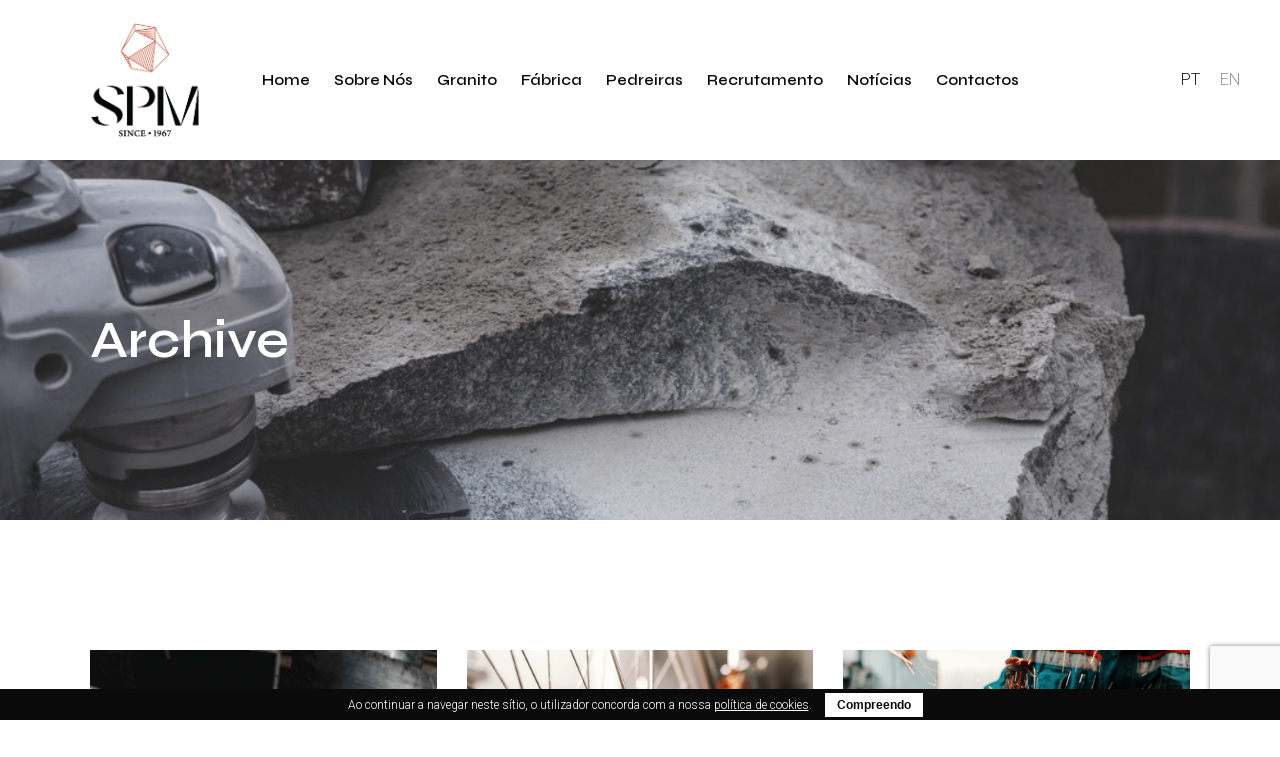

--- FILE ---
content_type: text/html; charset=UTF-8
request_url: https://spmgrupo.pt/portfolio-category/industry/
body_size: 25375
content:
<!DOCTYPE html>
<html lang="pt-PT">
<head>
	<meta charset="UTF-8">
	<meta name="viewport" content="width=device-width, initial-scale=1, user-scalable=yes">
	<link rel="profile" href="https://gmpg.org/xfn/11">
	
	
	<meta name='robots' content='index, follow, max-image-preview:large, max-snippet:-1, max-video-preview:-1' />

	<!-- This site is optimized with the Yoast SEO plugin v24.2 - https://yoast.com/wordpress/plugins/seo/ -->
	<title>Arquivo de Industry - SPM Group</title><link rel="preload" data-rocket-preload as="style" href="https://fonts.googleapis.com/css?family=Roboto%3A300%2C400%2C500%2C600%2C700%7CMuli%3A300%2C400%2C500%2C600%2C700%7CSyne%3A300%2C400%2C500%2C600%2C700&#038;subset=latin-ext&#038;display=swap" /><link rel="stylesheet" href="https://fonts.googleapis.com/css?family=Roboto%3A300%2C400%2C500%2C600%2C700%7CMuli%3A300%2C400%2C500%2C600%2C700%7CSyne%3A300%2C400%2C500%2C600%2C700&#038;subset=latin-ext&#038;display=swap" media="print" onload="this.media='all'" /><noscript><link rel="stylesheet" href="https://fonts.googleapis.com/css?family=Roboto%3A300%2C400%2C500%2C600%2C700%7CMuli%3A300%2C400%2C500%2C600%2C700%7CSyne%3A300%2C400%2C500%2C600%2C700&#038;subset=latin-ext&#038;display=swap" /></noscript>
	<link rel="canonical" href="https://spmgrupo.pt/portfolio-category/industry/" />
	<meta property="og:locale" content="pt_PT" />
	<meta property="og:type" content="article" />
	<meta property="og:title" content="Arquivo de Industry - SPM Group" />
	<meta property="og:url" content="https://spmgrupo.pt/portfolio-category/industry/" />
	<meta property="og:site_name" content="SPM Group" />
	<meta name="twitter:card" content="summary_large_image" />
	<script type="application/ld+json" class="yoast-schema-graph">{"@context":"https://schema.org","@graph":[{"@type":"CollectionPage","@id":"https://spmgrupo.pt/portfolio-category/industry/","url":"https://spmgrupo.pt/portfolio-category/industry/","name":"Arquivo de Industry - SPM Group","isPartOf":{"@id":"https://spmgrupo.pt/#website"},"primaryImageOfPage":{"@id":"https://spmgrupo.pt/portfolio-category/industry/#primaryimage"},"image":{"@id":"https://spmgrupo.pt/portfolio-category/industry/#primaryimage"},"thumbnailUrl":"https://spmgrupo.pt/wp-content/uploads/2020/02/port-list-12.jpg","breadcrumb":{"@id":"https://spmgrupo.pt/portfolio-category/industry/#breadcrumb"},"inLanguage":"pt-PT"},{"@type":"ImageObject","inLanguage":"pt-PT","@id":"https://spmgrupo.pt/portfolio-category/industry/#primaryimage","url":"https://spmgrupo.pt/wp-content/uploads/2020/02/port-list-12.jpg","contentUrl":"https://spmgrupo.pt/wp-content/uploads/2020/02/port-list-12.jpg","width":900,"height":900,"caption":"m"},{"@type":"BreadcrumbList","@id":"https://spmgrupo.pt/portfolio-category/industry/#breadcrumb","itemListElement":[{"@type":"ListItem","position":1,"name":"Home","item":"https://spmgrupo.pt/"},{"@type":"ListItem","position":2,"name":"Metalurgy","item":"https://spmgrupo.pt/portfolio-category/metalurgy/"},{"@type":"ListItem","position":3,"name":"Industry"}]},{"@type":"WebSite","@id":"https://spmgrupo.pt/#website","url":"https://spmgrupo.pt/","name":"SPM Group","description":"Sociedade Pedreiras do Marco","potentialAction":[{"@type":"SearchAction","target":{"@type":"EntryPoint","urlTemplate":"https://spmgrupo.pt/?s={search_term_string}"},"query-input":{"@type":"PropertyValueSpecification","valueRequired":true,"valueName":"search_term_string"}}],"inLanguage":"pt-PT"}]}</script>
	<!-- / Yoast SEO plugin. -->


<script type='application/javascript'  id='pys-version-script'>console.log('PixelYourSite Free version 11.0.2');</script>
<link rel='dns-prefetch' href='//www.googletagmanager.com' />
<link rel='dns-prefetch' href='//fonts.googleapis.com' />
<link href='https://fonts.gstatic.com' crossorigin rel='preconnect' />
<link rel="alternate" type="application/rss+xml" title="SPM Group &raquo; Feed" href="https://spmgrupo.pt/feed/" />
<link rel="alternate" type="application/rss+xml" title="SPM Group &raquo; Feed de comentários" href="https://spmgrupo.pt/comments/feed/" />
<link rel="alternate" type="application/rss+xml" title="Feed SPM Group &raquo; Industry Portfolio Category" href="https://spmgrupo.pt/portfolio-category/industry/feed/" />
<style id='wp-img-auto-sizes-contain-inline-css' type='text/css'>
img:is([sizes=auto i],[sizes^="auto," i]){contain-intrinsic-size:3000px 1500px}
/*# sourceURL=wp-img-auto-sizes-contain-inline-css */
</style>
<link rel='stylesheet' id='dripicons-css' href='https://spmgrupo.pt/wp-content/plugins/stal-core/inc/icons/dripicons/assets/css/dripicons.min.css?ver=6.9' type='text/css' media='all' />
<link rel='stylesheet' id='elegant-icons-css' href='https://spmgrupo.pt/wp-content/plugins/stal-core/inc/icons/elegant-icons/assets/css/elegant-icons.min.css?ver=6.9' type='text/css' media='all' />
<link rel='stylesheet' id='font-awesome-css' href='https://spmgrupo.pt/wp-content/plugins/stal-core/inc/icons/font-awesome/assets/css/all.min.css?ver=6.9' type='text/css' media='all' />
<link rel='stylesheet' id='ionicons-css' href='https://spmgrupo.pt/wp-content/plugins/stal-core/inc/icons/ionicons/assets/css/ionicons.min.css?ver=6.9' type='text/css' media='all' />
<link rel='stylesheet' id='linea-icons-css' href='https://spmgrupo.pt/wp-content/plugins/stal-core/inc/icons/linea-icons/assets/css/linea-icons.min.css?ver=6.9' type='text/css' media='all' />
<link rel='stylesheet' id='linear-icons-css' href='https://spmgrupo.pt/wp-content/plugins/stal-core/inc/icons/linear-icons/assets/css/linear-icons.min.css?ver=6.9' type='text/css' media='all' />
<link rel='stylesheet' id='material-icons-css' href='https://fonts.googleapis.com/icon?family=Material+Icons&#038;ver=6.9' type='text/css' media='all' />
<link rel='stylesheet' id='simple-line-icons-css' href='https://spmgrupo.pt/wp-content/plugins/stal-core/inc/icons/simple-line-icons/assets/css/simple-line-icons.min.css?ver=6.9' type='text/css' media='all' />
<style id='wp-emoji-styles-inline-css' type='text/css'>

	img.wp-smiley, img.emoji {
		display: inline !important;
		border: none !important;
		box-shadow: none !important;
		height: 1em !important;
		width: 1em !important;
		margin: 0 0.07em !important;
		vertical-align: -0.1em !important;
		background: none !important;
		padding: 0 !important;
	}
/*# sourceURL=wp-emoji-styles-inline-css */
</style>
<style id='classic-theme-styles-inline-css' type='text/css'>
/*! This file is auto-generated */
.wp-block-button__link{color:#fff;background-color:#32373c;border-radius:9999px;box-shadow:none;text-decoration:none;padding:calc(.667em + 2px) calc(1.333em + 2px);font-size:1.125em}.wp-block-file__button{background:#32373c;color:#fff;text-decoration:none}
/*# sourceURL=/wp-includes/css/classic-themes.min.css */
</style>
<link rel='stylesheet' id='cookie-bar-css-css' href='https://spmgrupo.pt/wp-content/plugins/cookie-bar/css/cookie-bar.css?ver=6.9' type='text/css' media='all' />
<link rel='stylesheet' id='trp-language-switcher-style-css' href='https://spmgrupo.pt/wp-content/plugins/translatepress-multilingual/assets/css/trp-language-switcher.css?ver=2.9.22' type='text/css' media='all' />
<link rel='stylesheet' id='qi-addons-for-elementor-grid-style-css' href='https://spmgrupo.pt/wp-content/plugins/qi-addons-for-elementor/assets/css/grid.min.css?ver=1.8.3' type='text/css' media='all' />
<link rel='stylesheet' id='qi-addons-for-elementor-helper-parts-style-css' href='https://spmgrupo.pt/wp-content/plugins/qi-addons-for-elementor/assets/css/helper-parts.min.css?ver=1.8.3' type='text/css' media='all' />
<link rel='stylesheet' id='qi-addons-for-elementor-style-css' href='https://spmgrupo.pt/wp-content/plugins/qi-addons-for-elementor/assets/css/main.min.css?ver=1.8.3' type='text/css' media='all' />
<link rel='stylesheet' id='select2-css' href='https://spmgrupo.pt/wp-content/plugins/qode-framework/inc/common/assets/plugins/select2/select2.min.css?ver=6.9' type='text/css' media='all' />
<link rel='stylesheet' id='stal-core-dashboard-style-css' href='https://spmgrupo.pt/wp-content/plugins/stal-core/inc/core-dashboard/assets/css/core-dashboard.min.css?ver=6.9' type='text/css' media='all' />
<link rel='stylesheet' id='perfect-scrollbar-css' href='https://spmgrupo.pt/wp-content/plugins/stal-core/assets/plugins/perfect-scrollbar/perfect-scrollbar.css?ver=6.9' type='text/css' media='all' />
<link rel='stylesheet' id='stal-main-css' href='https://spmgrupo.pt/wp-content/themes/stal/assets/css/main.min.css?ver=6.9' type='text/css' media='all' />
<link rel='stylesheet' id='stal-core-style-css' href='https://spmgrupo.pt/wp-content/plugins/stal-core/assets/css/stal-core.min.css?ver=6.9' type='text/css' media='all' />
<link rel='stylesheet' id='stal-style-css' href='https://spmgrupo.pt/wp-content/themes/stal/style.css?ver=6.9' type='text/css' media='all' />
<style id='stal-style-inline-css' type='text/css'>
@media only screen and (max-width: 680px){h1 { font-size: 45px;line-height: 50px;}}#qodef-page-footer-top-area { background-color: #ffffff;}#qodef-page-footer-bottom-area { background-color: #f2f3f5;}#qodef-page-footer-bottom-area #qodef-page-footer-bottom-area-inner { border-top-color: rgba(255,255,255,0.2);border-top-width: 1px;}.qodef-fullscreen-menu-holder { background-color: #ffffff;}.qodef-h1 a:hover, h1 a:hover, .qodef-h2 a:hover, h2 a:hover, .qodef-h3 a:hover, h3 a:hover, .qodef-h4 a:hover, h4 a:hover, .qodef-h5 a:hover, h5 a:hover, .qodef-h6 a:hover, h6 a:hover, a:hover, p a:hover, a.qodef-gray-link:hover, blockquote:before, input[type=email]:focus, input[type=number]:focus, input[type=password]:focus, input[type=tel]:focus, input[type=text]:focus, input[type=url]:focus, textarea:focus, body .select2-container--default.select2-container--open .select2-selection--multiple, body .select2-container--default.select2-container--open .select2-selection--single, body .select2-container--default .select2-results__option[aria-selected=true], body .select2-container--default .select2-results__option[data-selected=true], body .select2-container--default .select2-results__option--highlighted[aria-selected], #qodef-page-header .widget_icl_lang_sel_widget .wpml-ls-legacy-dropdown .wpml-ls-item-toggle:hover, #qodef-page-header .widget_icl_lang_sel_widget .wpml-ls-legacy-dropdown-click .wpml-ls-item-toggle:hover, #qodef-page-header .widget_icl_lang_sel_widget .wpml-ls-legacy-dropdown .wpml-ls-sub-menu .wpml-ls-item a:hover, #qodef-page-header .widget_icl_lang_sel_widget .wpml-ls-legacy-dropdown-click .wpml-ls-sub-menu .wpml-ls-item a:hover, #qodef-page-header .widget_icl_lang_sel_widget .wpml-ls-legacy-list-horizontal ul li a:hover, #qodef-page-header .widget_icl_lang_sel_widget .wpml-ls-legacy-list-vertical ul li a:hover, #qodef-page-mobile-header .widget_icl_lang_sel_widget .wpml-ls-legacy-dropdown .wpml-ls-item-toggle:hover, #qodef-page-mobile-header .widget_icl_lang_sel_widget .wpml-ls-legacy-dropdown-click .wpml-ls-item-toggle:hover, #qodef-page-mobile-header .widget_icl_lang_sel_widget .wpml-ls-legacy-dropdown .wpml-ls-sub-menu .wpml-ls-item a:hover, #qodef-page-mobile-header .widget_icl_lang_sel_widget .wpml-ls-legacy-dropdown-click .wpml-ls-sub-menu .wpml-ls-item a:hover, #qodef-page-mobile-header .widget_icl_lang_sel_widget .wpml-ls-legacy-list-horizontal ul li a:hover, #qodef-page-mobile-header .widget_icl_lang_sel_widget .wpml-ls-legacy-list-vertical ul li a:hover, #qodef-page-sidebar .widget_icl_lang_sel_widget .wpml-ls-legacy-dropdown .wpml-ls-item-toggle:hover, #qodef-page-sidebar .widget_icl_lang_sel_widget .wpml-ls-legacy-dropdown-click .wpml-ls-item-toggle:hover, #qodef-page-sidebar .widget_icl_lang_sel_widget .wpml-ls-legacy-dropdown .wpml-ls-sub-menu .wpml-ls-item a:hover, #qodef-page-sidebar .widget_icl_lang_sel_widget .wpml-ls-legacy-dropdown-click .wpml-ls-sub-menu .wpml-ls-item a:hover, #qodef-page-sidebar .widget_icl_lang_sel_widget .wpml-ls-legacy-list-horizontal ul li a:hover, #qodef-page-sidebar .widget_icl_lang_sel_widget .wpml-ls-legacy-list-vertical ul li a:hover, #qodef-page-footer .widget_icl_lang_sel_widget .wpml-ls-legacy-dropdown .wpml-ls-item-toggle:hover, #qodef-page-footer .widget_icl_lang_sel_widget .wpml-ls-legacy-dropdown-click .wpml-ls-item-toggle:hover, #qodef-page-footer .widget_icl_lang_sel_widget .wpml-ls-legacy-dropdown .wpml-ls-sub-menu .wpml-ls-item a:hover, #qodef-page-footer .widget_icl_lang_sel_widget .wpml-ls-legacy-dropdown-click .wpml-ls-sub-menu .wpml-ls-item a:hover, #qodef-side-area .widget_icl_lang_sel_widget .wpml-ls-legacy-dropdown .wpml-ls-item-toggle:hover, #qodef-side-area .widget_icl_lang_sel_widget .wpml-ls-legacy-dropdown-click .wpml-ls-item-toggle:hover, #qodef-side-area .widget_icl_lang_sel_widget .wpml-ls-legacy-dropdown .wpml-ls-sub-menu .wpml-ls-item a:hover, #qodef-side-area .widget_icl_lang_sel_widget .wpml-ls-legacy-dropdown-click .wpml-ls-sub-menu .wpml-ls-item a:hover, .qodef-blog article .qodef-e-info .qodef-e-info-item a:hover, .qodef-blog article .qodef-e-info .qodef-e-info-item.qodef-e-info-category:before, .qodef-blog article .qodef-e-info .qodef-e-info-item.qodef-e-info-date:before, .qodef-blog article .qodef-e-info .qodef-e-info-item.qodef-e-info-tags:before, .qodef-blog article.format-link .qodef-icon-linea-icons, .qodef-blog article.format-quote .qodef-icon-linea-icons, .qodef-blog article.format-quote .qodef-e-quote-author-position, #qodef-page-comments-list .qodef-comment-item .qodef-e-links>.comment-reply-link:after:hover, .qodef-m-filter .qodef-m-filter-item.qodef--active, .qodef-m-filter .qodef-m-filter-item:hover, .wp-block-button.is-style-outline .wp-block-button__link, .wp-block-archives li a:hover, .wp-block-categories li a:hover, .wp-block-latest-posts li a:hover, blockquote.wp-block-pullquote:before, .wp-block-pullquote blockquote:before, .wp-block-quote:before, #qodef-mobile-header-navigation ul li:hover>a, #qodef-mobile-header-navigation ul li.current-menu-ancestor>a, #qodef-mobile-header-navigation ul li.current-menu-item>a, .qodef-header-navigation ul li.qodef-menu-item--narrow ul li.current-menu-item>a, .qodef-header-navigation ul li.qodef-menu-item--narrow ul li:hover>a, .qodef-blog.qodef-item-layout--simple article .qodef-e-title a:hover, #qodef-author-info .qodef-m-author-position, .qodef-fullscreen-menu-holder nav.qodef-fullscreen-menu ul li ul li a:hover, .qodef-header--vertical .qodef-header-vertical-navigation ul li a:hover, .qodef-header--vertical .qodef-header-vertical-navigation ul li.current-menu-ancestor>a, .qodef-header--vertical .qodef-header-vertical-navigation ul li.current-menu-item>a, .qodef-header--vertical .qodef-header-vertical-navigation ul li.current_page_item>a, #qodef-page-mobile-header .qodef-mobile-header-logo-link, .qodef-header-navigation ul li.qodef-menu-item--wide .qodef-drop-down-second .qodef-drop-down-second-inner>ul>li ul li.current-menu-item>a, .qodef-header-navigation ul li.qodef-menu-item--wide .qodef-drop-down-second .qodef-drop-down-second-inner>ul>li ul li:hover>a, .qodef-portfolio-single-item .qodef-portfolio-info a:not(.qodef-share-link):hover, .qodef-ps-related-posts-holder .qodef-ps-related-text .qodef-ps-related-categories, .qodef-portfolio-list .qodef-e-info-category a, .qodef-portfolio-list.qodef-item-layout--info-on-hover .qodef-e-content .qodef-e-content-inner .qodef-e-info-category a, .qodef-team-list .qodef-e-role, .qodef-team-list.qodef-item-layout--info-on-hover .qodef-e-social-content.opened .qodef-team-member-social-icon-opener, .qodef-testimonials-list .qodef-e-author-job, .qodef-header--dark .qodef-search-opener.search-icon-in-box .qodef-search-opener-inner, .qodef-accordion.qodef-layout--simple .qodef-accordion-title.ui-state-active, .qodef-accordion.qodef-layout--simple .qodef-accordion-title.ui-state-hover, .qodef-banner .qodef-m-text-field, .qodef-button.qodef-layout--outlined, .qodef-contact-info .qodef-m-vertical-text, .qodef-contact-info .qodef-m-info>div span, .qodef-icon-list-item .qodef-e-title a:hover, .qodef-image-with-text.qodef--with-link .qodef-m-image:hover+.qodef-m-content .qodef-m-title, .qodef-image-with-text.qodef--with-link .qodef-m-title:hover, .qodef-pricing-table .qodef-m-title p, .qodef-pricing-table .qodef-m-content .qodef-icon-ionicons, .qodef-section-title.qodef-title-with-tagline .qodef-m-title-tagline, .qodef-swapping-image-gallery.qodef-title-with-tagline .qodef-m-title-tagline, .qodef-video-button .qodef-m-play, .qodef-side-area-opener:hover, .qodef-social-share.qodef-layout--dropdown .qodef-social-share-dropdown-opener, #qodef-top-area .qodef-woo-dropdown-cart .qodef-woo-dropdown-items a:hover, .qodef-woo-dropdown-cart .qodef-m-order-details .qodef-m-order-amount, .qodef-woo-dropdown-cart .qodef-m-order-details .qodef-m-order-label, .qodef-working-hours-list .qodef-e-day-icon, .qodef-working-hours-list .qodef-e-time.qodef--closed, .qodef-working-hours-list .qodef-m-footer-icon { color: #bf5437;}.qodef-theme-button, button[type=submit], input[type=submit], .swiper-button-next:hover, .swiper-button-prev:hover, #qodef-404-page button, .qodef-blog article.format-audio .mejs-controls .mejs-time-rail .mejs-time-current, .qodef-blog.qodef--single article .qodef-e-info.qodef-info--bottom .qodef-e-info-tags a:hover, .wp-block-button .wp-block-button__link, .wp-block-button.is-style-outline .wp-block-button__link:hover, .wp-block-file .wp-block-file__button, .has-primary-background-color, #qodef-back-to-top, #qodef-author-info .qodef-m-social-icons a, #qodef-single-post-navigation .qodef-m-nav.qodef--next:hover .qodef-icon-linea-icons, #qodef-single-post-navigation .qodef-m-nav.qodef--prev:hover .qodef-icon-linea-icons, .qodef-fullscreen-menu-opener.qodef-fullscreen-menu-opener--predefined, #qodef-page-mobile-header #qodef-mobile-header-opener, .qodef-clients-list.qodef-item-layout--image-only.qodef-hover-animation--fade-in .qodef-e .qodef-e-hover-logo .qodef-m-split, .qodef-team-list.qodef-item-layout--info-on-hover .qodef-e-social-content .qodef-team-member-social-icon, .qodef-team-list.qodef-item-layout--info-on-hover .qodef-e-social-content .qodef-team-member-social-icon-opener, .qodef-testimonials-list .swiper-pagination-bullets .swiper-pagination-bullet:before, .qodef-testimonials-list .swiper-button-next, .qodef-search-opener.search-icon-in-box .qodef-search-opener-inner, .qodef-accordion.qodef-layout--simple .qodef-accordion-title.ui-state-active .qodef-accordion-mark span.qodef-icon, .qodef-accordion.qodef-layout--simple .qodef-accordion-title.ui-state-hover .qodef-accordion-mark span.qodef-icon, .qodef-button.qodef-layout--filled.qodef-html--link, .qodef-button.qodef-layout--outlined:hover, .qodef-button.qodef-layout--splitted, .qodef-button.qodef-layout--splitted:hover, .qodef-icon-list-item .qodef-m-square, .qodef-icon-list-item.qodef-icon--predefined a:before, .qodef-icon-holder.qodef-layout--circle, .qodef-icon-holder.qodef-layout--square, .qodef-image-gallery .swiper-button-next:hover, .qodef-image-gallery .swiper-button-prev:hover, .qodef-side-area-opener.qodef-side-area-opener--predefined, .qodef-social-share.qodef-layout--dropdown.qodef-dropdown--left .qodef-social-share-dropdown li a, .qodef-social-share.qodef-layout--list li a, .qodef-woo-dropdown-cart .qodef-m-opener .qodef-m-opener-count, .qodef-woo-dropdown-cart .qodef-e-quantity, .qodef-woo-dropdown-cart .qodef-m-action-link { background-color: #bf5437;}.qodef-header--light #qodef-page-header .qodef-header-logo-link.qodef-textual-logo.has-background-color .qodef-logo-text { background-color: #bf5437!important;}input[type=email]:focus, input[type=number]:focus, input[type=password]:focus, input[type=tel]:focus, input[type=text]:focus, input[type=url]:focus, textarea:focus, .wp-block-button.is-style-outline .wp-block-button__link, .wp-block-button.is-style-outline .wp-block-button__link:hover, #qodef-back-to-top .qodef-back-to-top-icon, .qodef-button.qodef-layout--outlined, .qodef-button.qodef-layout--outlined:hover { border-color: #bf5437;}#qodef-top-area { background-color: #101010;height: 35px;}.qodef-header-navigation>ul>li>a { color: #0a0a0a;font-family: "Syne";}.qodef-header--vertical .qodef-header-vertical-navigation>ul>li>a { color: #0a0a0a;font-family: "Syne";}.qodef-header-navigation>ul>li:hover>a { color: #bf5437;}.qodef-header--vertical .qodef-header-vertical-navigation>ul>li>a:hover { color: #bf5437;}.qodef-header-navigation ul li.qodef-menu-item--narrow ul li a { color: #0a0a0a;font-family: "Syne";}.qodef-header--vertical .qodef-header-vertical-navigation ul li ul li a { color: #0a0a0a;font-family: "Syne";}.qodef-header-navigation ul li.qodef-menu-item--wide .qodef-drop-down-second .qodef-drop-down-second-inner > ul > li > a { color: #0a0a0a;}.qodef-header-navigation ul li.qodef-menu-item--wide .qodef-drop-down-second .qodef-drop-down-second-inner ul li ul li a { color: #0a0a0a;}.qodef-header-navigation > ul >li.current-menu-ancestor > a, .qodef-header-navigation > ul >li.current-menu-item > a, .qodef-header--vertical .qodef-header-vertical-navigation > ul > li.current-menu-ancestor > a { color: #bf5437;}#qodef-side-area { background-image: url(https://spmgrupo.pt/wp-content/uploads/2020/02/side-area-background.jpg);background-size: cover;}.qodef-page-title { height: 360px;}.qodef-page-title .qodef-m-title { color: #ffffff;}@media only screen and (max-width: 1024px) { .qodef-page-title { height: 250px;}}p { font-family: "Syne";}h1 { color: #000000;font-family: "Syne";}h2 { font-family: "Syne";}h3 { font-family: "Syne";}h4 { font-family: "Syne";}h5 { font-family: "Syne";}h6 { font-family: "Syne";font-size: 13px;font-weight: 400;letter-spacing: 0.045em;text-transform: uppercase;}.qodef-header--standard #qodef-page-header { height: 160px;background-color: #ffffff;}.qodef-mobile-header--standard #qodef-mobile-header-navigation .qodef-m-inner { background-color: #ffffff;}.qodef-mobile-header--standard #qodef-page-mobile-header { height: 120px;background-color: #ffffff;}
/*# sourceURL=stal-style-inline-css */
</style>
<link rel='stylesheet' id='swiper-css' href='https://spmgrupo.pt/wp-content/plugins/qi-addons-for-elementor/assets/plugins/swiper/8.4.5/swiper.min.css?ver=6.9' type='text/css' media='all' />
<link rel='stylesheet' id='magnific-popup-css' href='https://spmgrupo.pt/wp-content/themes/stal/assets/plugins/magnific-popup/magnific-popup.css?ver=6.9' type='text/css' media='all' />

<link rel='stylesheet' id='contact-form-7-css' href='https://spmgrupo.pt/wp-content/plugins/contact-form-7/includes/css/styles.css?ver=6.1.1' type='text/css' media='all' />
<link rel='stylesheet' id='popup-maker-site-css' href='//spmgrupo.pt/wp-content/uploads/pum/pum-site-styles.css?generated=1755255076&#038;ver=1.20.6' type='text/css' media='all' />
<script type="text/javascript" src="https://spmgrupo.pt/wp-includes/js/jquery/jquery.min.js?ver=3.7.1" id="jquery-core-js"></script>
<script type="text/javascript" src="https://spmgrupo.pt/wp-includes/js/jquery/jquery-migrate.min.js?ver=3.4.1" id="jquery-migrate-js"></script>
<script type="text/javascript" src="https://spmgrupo.pt/wp-content/plugins/cookie-bar/js/cookie-bar.js?ver=1768448731" id="cookie-bar-js-js"></script>
<script type="text/javascript" src="https://spmgrupo.pt/wp-content/plugins/pixelyoursite/dist/scripts/jquery.bind-first-0.2.3.min.js?ver=6.9" id="jquery-bind-first-js"></script>
<script type="text/javascript" src="https://spmgrupo.pt/wp-content/plugins/pixelyoursite/dist/scripts/js.cookie-2.1.3.min.js?ver=2.1.3" id="js-cookie-pys-js"></script>
<script type="text/javascript" src="https://spmgrupo.pt/wp-content/plugins/pixelyoursite/dist/scripts/tld.min.js?ver=2.3.1" id="js-tld-js"></script>
<script type="text/javascript" id="pys-js-extra">
/* <![CDATA[ */
var pysOptions = {"staticEvents":[],"dynamicEvents":[],"triggerEvents":[],"triggerEventTypes":[],"debug":"","siteUrl":"https://spmgrupo.pt","ajaxUrl":"https://spmgrupo.pt/wp-admin/admin-ajax.php","ajax_event":"3c34c68cc3","enable_remove_download_url_param":"1","cookie_duration":"7","last_visit_duration":"60","enable_success_send_form":"","ajaxForServerEvent":"1","ajaxForServerStaticEvent":"1","send_external_id":"1","external_id_expire":"180","track_cookie_for_subdomains":"1","google_consent_mode":"1","gdpr":{"ajax_enabled":false,"all_disabled_by_api":false,"facebook_disabled_by_api":false,"analytics_disabled_by_api":false,"google_ads_disabled_by_api":false,"pinterest_disabled_by_api":false,"bing_disabled_by_api":false,"externalID_disabled_by_api":false,"facebook_prior_consent_enabled":true,"analytics_prior_consent_enabled":true,"google_ads_prior_consent_enabled":null,"pinterest_prior_consent_enabled":true,"bing_prior_consent_enabled":true,"cookiebot_integration_enabled":false,"cookiebot_facebook_consent_category":"marketing","cookiebot_analytics_consent_category":"statistics","cookiebot_tiktok_consent_category":"marketing","cookiebot_google_ads_consent_category":"marketing","cookiebot_pinterest_consent_category":"marketing","cookiebot_bing_consent_category":"marketing","consent_magic_integration_enabled":false,"real_cookie_banner_integration_enabled":false,"cookie_notice_integration_enabled":false,"cookie_law_info_integration_enabled":false,"analytics_storage":{"enabled":true,"value":"granted","filter":false},"ad_storage":{"enabled":true,"value":"granted","filter":false},"ad_user_data":{"enabled":true,"value":"granted","filter":false},"ad_personalization":{"enabled":true,"value":"granted","filter":false}},"cookie":{"disabled_all_cookie":false,"disabled_start_session_cookie":false,"disabled_advanced_form_data_cookie":false,"disabled_landing_page_cookie":false,"disabled_first_visit_cookie":false,"disabled_trafficsource_cookie":false,"disabled_utmTerms_cookie":false,"disabled_utmId_cookie":false},"tracking_analytics":{"TrafficSource":"direct","TrafficLanding":"undefined","TrafficUtms":[],"TrafficUtmsId":[]},"GATags":{"ga_datalayer_type":"default","ga_datalayer_name":"dataLayerPYS"},"woo":{"enabled":false},"edd":{"enabled":false},"cache_bypass":"1768448731"};
//# sourceURL=pys-js-extra
/* ]]> */
</script>
<script type="text/javascript" src="https://spmgrupo.pt/wp-content/plugins/pixelyoursite/dist/scripts/public.js?ver=11.0.2" id="pys-js"></script>

<!-- Google tag (gtag.js) snippet added by Site Kit -->

<!-- Google Analytics snippet added by Site Kit -->
<script type="text/javascript" src="https://www.googletagmanager.com/gtag/js?id=GT-TWQTHTF" id="google_gtagjs-js" async></script>
<script type="text/javascript" id="google_gtagjs-js-after">
/* <![CDATA[ */
window.dataLayer = window.dataLayer || [];function gtag(){dataLayer.push(arguments);}
gtag("set","linker",{"domains":["spmgrupo.pt"]});
gtag("js", new Date());
gtag("set", "developer_id.dZTNiMT", true);
gtag("config", "GT-TWQTHTF");
//# sourceURL=google_gtagjs-js-after
/* ]]> */
</script>

<!-- End Google tag (gtag.js) snippet added by Site Kit -->
<link rel="https://api.w.org/" href="https://spmgrupo.pt/wp-json/" /><link rel="EditURI" type="application/rsd+xml" title="RSD" href="https://spmgrupo.pt/xmlrpc.php?rsd" />
<meta name="generator" content="WordPress 6.9" />
<meta name="generator" content="Site Kit by Google 1.147.0" /><link rel="alternate" hreflang="pt-PT" href="https://spmgrupo.pt/portfolio-category/industry/"/>
<link rel="alternate" hreflang="en-GB" href="https://spmgrupo.pt/en/portfolio-category/industry/"/>
<link rel="alternate" hreflang="pt" href="https://spmgrupo.pt/portfolio-category/industry/"/>
<link rel="alternate" hreflang="en" href="https://spmgrupo.pt/en/portfolio-category/industry/"/>
<meta name="generator" content="Elementor 3.25.11; features: additional_custom_breakpoints, e_optimized_control_loading; settings: css_print_method-external, google_font-enabled, font_display-swap">
			<style>
				.e-con.e-parent:nth-of-type(n+4):not(.e-lazyloaded):not(.e-no-lazyload),
				.e-con.e-parent:nth-of-type(n+4):not(.e-lazyloaded):not(.e-no-lazyload) * {
					background-image: none !important;
				}
				@media screen and (max-height: 1024px) {
					.e-con.e-parent:nth-of-type(n+3):not(.e-lazyloaded):not(.e-no-lazyload),
					.e-con.e-parent:nth-of-type(n+3):not(.e-lazyloaded):not(.e-no-lazyload) * {
						background-image: none !important;
					}
				}
				@media screen and (max-height: 640px) {
					.e-con.e-parent:nth-of-type(n+2):not(.e-lazyloaded):not(.e-no-lazyload),
					.e-con.e-parent:nth-of-type(n+2):not(.e-lazyloaded):not(.e-no-lazyload) * {
						background-image: none !important;
					}
				}
			</style>
			<script type='application/javascript' id='pys-config-warning-script'>console.warn('PixelYourSite: no pixel configured.');</script>
<meta name="generator" content="Powered by Slider Revolution 6.6.11 - responsive, Mobile-Friendly Slider Plugin for WordPress with comfortable drag and drop interface." />
<link rel="icon" href="https://spmgrupo.pt/wp-content/uploads/2024/05/cropped-SPM_favicon-32x32.png" sizes="32x32" />
<link rel="icon" href="https://spmgrupo.pt/wp-content/uploads/2024/05/cropped-SPM_favicon-192x192.png" sizes="192x192" />
<link rel="apple-touch-icon" href="https://spmgrupo.pt/wp-content/uploads/2024/05/cropped-SPM_favicon-180x180.png" />
<meta name="msapplication-TileImage" content="https://spmgrupo.pt/wp-content/uploads/2024/05/cropped-SPM_favicon-270x270.png" />
<script>function setREVStartSize(e){
			//window.requestAnimationFrame(function() {
				window.RSIW = window.RSIW===undefined ? window.innerWidth : window.RSIW;
				window.RSIH = window.RSIH===undefined ? window.innerHeight : window.RSIH;
				try {
					var pw = document.getElementById(e.c).parentNode.offsetWidth,
						newh;
					pw = pw===0 || isNaN(pw) || (e.l=="fullwidth" || e.layout=="fullwidth") ? window.RSIW : pw;
					e.tabw = e.tabw===undefined ? 0 : parseInt(e.tabw);
					e.thumbw = e.thumbw===undefined ? 0 : parseInt(e.thumbw);
					e.tabh = e.tabh===undefined ? 0 : parseInt(e.tabh);
					e.thumbh = e.thumbh===undefined ? 0 : parseInt(e.thumbh);
					e.tabhide = e.tabhide===undefined ? 0 : parseInt(e.tabhide);
					e.thumbhide = e.thumbhide===undefined ? 0 : parseInt(e.thumbhide);
					e.mh = e.mh===undefined || e.mh=="" || e.mh==="auto" ? 0 : parseInt(e.mh,0);
					if(e.layout==="fullscreen" || e.l==="fullscreen")
						newh = Math.max(e.mh,window.RSIH);
					else{
						e.gw = Array.isArray(e.gw) ? e.gw : [e.gw];
						for (var i in e.rl) if (e.gw[i]===undefined || e.gw[i]===0) e.gw[i] = e.gw[i-1];
						e.gh = e.el===undefined || e.el==="" || (Array.isArray(e.el) && e.el.length==0)? e.gh : e.el;
						e.gh = Array.isArray(e.gh) ? e.gh : [e.gh];
						for (var i in e.rl) if (e.gh[i]===undefined || e.gh[i]===0) e.gh[i] = e.gh[i-1];
											
						var nl = new Array(e.rl.length),
							ix = 0,
							sl;
						e.tabw = e.tabhide>=pw ? 0 : e.tabw;
						e.thumbw = e.thumbhide>=pw ? 0 : e.thumbw;
						e.tabh = e.tabhide>=pw ? 0 : e.tabh;
						e.thumbh = e.thumbhide>=pw ? 0 : e.thumbh;
						for (var i in e.rl) nl[i] = e.rl[i]<window.RSIW ? 0 : e.rl[i];
						sl = nl[0];
						for (var i in nl) if (sl>nl[i] && nl[i]>0) { sl = nl[i]; ix=i;}
						var m = pw>(e.gw[ix]+e.tabw+e.thumbw) ? 1 : (pw-(e.tabw+e.thumbw)) / (e.gw[ix]);
						newh =  (e.gh[ix] * m) + (e.tabh + e.thumbh);
					}
					var el = document.getElementById(e.c);
					if (el!==null && el) el.style.height = newh+"px";
					el = document.getElementById(e.c+"_wrapper");
					if (el!==null && el) {
						el.style.height = newh+"px";
						el.style.display = "block";
					}
				} catch(e){
					console.log("Failure at Presize of Slider:" + e)
				}
			//});
		  };</script>
		<style type="text/css" id="wp-custom-css">
			/*HEADER PADDING*/

@media only screen and (max-width: 767px){
#qodef-page-mobile-header-inner {
    padding: 0;
    width: 90%;
    margin: 0 auto;
    position: static;
}
}

.qodef-button.qodef-html--link {
    font-family: syne, sans-serif !important;align-content
}

#qodef-mobile-header-navigation .qodef-m-inner>ul>li>a {
    color: #ffffff;
}

#qodef-mobile-header-navigation ul li.current-menu-item>a {
    color: #fff !important;
}

#qodef-mobile-header-navigation ul li a {
    color: #191919 !important;
}


.qodef-header-sticky {
    background-color: #F2F3F5 !important;
    border-bottom: none;
		padding-top: 16px;
		padding-bottom: 16px;
}

.body {
	font-family: "syne", Sans-serif !important;
}

@media only screen and (min-width: 1441px) {
    .qodef-content-grid-1300 .qodef-content-grid {
        width: 80vw !important;
    }
}


.qodef-section-title.qodef-title-with-tagline .qodef-m-title-tagline {
    color: #bf5437 !important;
}


.menu-item-object-language_switcher {
	display: inline !important;
	padding-left: 16px;
}



.current-language-menu-item .trp-ls-language-name {
	color: #191919 !important;
}

.trp-ls-language-name {
	color: #959595 !important;
}

.trp-ls-language-name:hover {
	color: #BF5437 !important;
}

.menu-item-object-language_switcher:before {
	display: none !important;
}


#qodef-page-footer-bottom-area .qodef-layout--columns.qodef-col-num--2 .qodef-grid-item:nth-child(1) {
    width: 70%;
}

#qodef-page-footer-bottom-area .qodef-layout--columns.qodef-col-num--2 .qodef-grid-item:nth-child(2) {
    width: 30%;
}

/*HEADER INTERIOR MOBILE E FOOTER PADDING*/

@media only screen and (max-width: 767px){
.qodef-content-grid {
    width: 85% !important;
}
}

@media (min-width: 768px) and (max-width: 1024px){
	.qodef-content-grid {
    width: 90% !important;
}
}
@media only screen and (min-width: 1400px){
.qodef-header--standard #qodef-page-header-inner, .qodef-header--standard .qodef-header-sticky {
    padding-left: 90px !important;
    padding-right: 90px !important;
	}}

.qodef-header-navigation>ul>li {
    padding: 0 12px !important;
}

.trp-language-switcher {
    width: min-content !important;
}

.footer-logo, .wp-image-10103 {
	max-width: 40% !important;
}

[style*="#C2B59C"] {
    /* Your replacement color */
    color:  #BF5437 !important;
}

/*GRANITO-HOMEPAGE*/

@media only screen and (max-width: 768px){
.elementor-5442 .elementor-element.elementor-element-4b10f30 {
    width: var( --container-widget-width, 100% !important);
    max-width: 100% !important;
    --container-widget-width: 100% !important;
    --container-widget-flex-grow: 0;
}
}

@media only screen and (max-width: 767px){
.elementor-5442 .elementor-element.elementor-element-0b9bb4c > .elementor-element-populated {
    margin: 20px 30px 10px 30px !important;
    --e-column-margin-right: 0px;
    --e-column-margin-left: 0px;
    padding: 0px 0px 0px 0px;
}
}

@media (min-width: 768px) and (max-width: 1024px){
.elementor-5442 .elementor-element.elementor-element-0b9bb4c > .elementor-element-populated {
    margin: 0px 40px -20px 40px !important;
    --e-column-margin-right: 0px;
    --e-column-margin-left: 0px;
    padding: 0px 0px 0px 0px;
}
}


@media only screen and (max-width: 767px){
	.elementor-5442 .elementor-element.elementor-element-0b9bb4c {
    width: 100% !important;
}
}

@media (min-width: 768px) and (max-width: 1024px){
	.elementor-5442 .elementor-element.elementor-element-0b9bb4c {
    width: 100% !important;
}
}

/* HOMEPAGE - RESPONSABILIDADE SOCIAL*/

@media only screen and (max-width: 768px){
.elementor-5470 .elementor-element.elementor-element-e431620  {
    width: var( --container-widget-width, 100% !important);
    max-width: 100% !important;
    --container-widget-width: 100% !important;
    --container-widget-flex-grow: 0;
}
}

@media only screen and (max-width: 767px){
.elementor-5470 .elementor-element.elementor-element-3367f41 > .elementor-element-populated {
    margin: 0px 30px 10px 30px !important;
    --e-column-margin-right: 0px;
    --e-column-margin-left: 0px;
    padding: 0px 0px 0px 0px;
}
}

@media (min-width: 768px) and (max-width: 1024px){
.elementor-5470 .elementor-element.elementor-element-3367f41 > .elementor-element-populated {
    margin: 10px 40px 20px 40px !important;
    --e-column-margin-right: 0px;
    --e-column-margin-left: 0px;
    padding: 0px 0px 0px 0px;
}
}


@media only screen and (max-width: 767px){
	.elementor-5470 .elementor-element.elementor-element-3367f41 {
    width: 100% !important;
}
}

@media (min-width: 768px) and (max-width: 1024px){
	.elementor-5470 .elementor-element.elementor-element-3367f41 {
    width: 100% !important;
}
}


/*PAG SOBRE NOS RESPONSABILIDADE ESTACAO TRATAMENTO*/

@media only screen and (max-width: 768px){
.elementor-6075 .elementor-element.elementor-element-12ad1ef {
    width: var( --container-widget-width, 100% !important);
    max-width: 100% !important;
    --container-widget-width: 100% !important;
    --container-widget-flex-grow: 0;
}
}

@media only screen and (max-width: 767px){
.elementor-6075 .elementor-element.elementor-element-c84003d > .elementor-element-populated {
    margin: 0px 30px -30px 30px !important;
    --e-column-margin-right: 0px;
    --e-column-margin-left: 0px;
    padding: 0px 0px 0px 0px;
}
}

@media (min-width: 768px) and (max-width: 1024px){
.elementor-6075 .elementor-element.elementor-element-c84003d > .elementor-element-populated {
    margin: 0px 40px -30px 40px !important;
    --e-column-margin-right: 0px;
    --e-column-margin-left: 0px;
    padding: 0px 0px 0px 0px;
}
}


@media only screen and (max-width: 767px){
	.elementor-6075 .elementor-element.elementor-element-c84003d {
    width: 100% !important;
}
}

@media (min-width: 768px) and (max-width: 1024px){
	.elementor-6075 .elementor-element.elementor-element-c84003d {
    width: 100% !important;
}
}

/*PAG SOBRE NOS RESPONSABILIDADE COMPROMISSO FUTURO*/

@media only screen and (max-width: 768px){
.elementor-6078 .elementor-element.elementor-element-13d67f4  {
    width: var( --container-widget-width, 100% !important);
    max-width: 100% !important;
    --container-widget-width: 100% !important;
    --container-widget-flex-grow: 0;
}
}

@media only screen and (max-width: 767px){
.elementor-6078 .elementor-element.elementor-element-05985c5 > .elementor-element-populated {
    margin: 0px 30px -20px 30px !important;
    --e-column-margin-right: 0px;
    --e-column-margin-left: 0px;
    padding: 0px 0px 0px 0px;
}
}

@media (min-width: 768px) and (max-width: 1024px){
.elementor-6078 .elementor-element.elementor-element-05985c5 > .elementor-element-populated {
    margin: 0px 40px -20px 40px !important;
    --e-column-margin-right: 0px;
    --e-column-margin-left: 0px;
    padding: 0px 0px 0px 0px;
}
}


@media only screen and (max-width: 767px){
	.elementor-6078 .elementor-element.elementor-element-05985c5 {
    width: 100% !important;
}
}

@media (min-width: 768px) and (max-width: 1024px){
	.elementor-6078 .elementor-element.elementor-element-05985c5 {
    width: 100% !important;
}
}


/*PAG GRANITO PRODUTO - QUALIDADE*/

@media only screen and (max-width: 767px){
.elementor-6085 .elementor-element.elementor-element-7a8e019 {
    width: var( --container-widget-width, 100% !important);
    max-width: 100% !important;
    --container-widget-width: 100% !important;
    --container-widget-flex-grow: 0;
}
}

@media only screen and (max-width: 767px){
.elementor-6085 .elementor-element.elementor-element-38f1cde  > .elementor-element-populated {
    margin: 10px 30px -20px 30px !important;
    --e-column-margin-right: 0px;
    --e-column-margin-left: 0px;
    padding: 0px 0px 0px 0px;
}
}

@media (min-width: 768px) and (max-width: 1024px){
.elementor-6085 .elementor-element.elementor-element-38f1cde > .elementor-element-populated {
    margin: 10px 40px -20px 40px !important;
    --e-column-margin-right: 0px;
    --e-column-margin-left: 0px;
    padding: 0px 0px 0px 0px;
}
}


@media only screen and (max-width: 767px){
	.elementor-6085 .elementor-element.elementor-element-38f1cde {
    width: 100% !important;
}
}

@media (min-width: 768px) and (max-width: 1024px){
	.elementor-6085 .elementor-element.elementor-element-38f1cde {
    width: 100% !important;
}
}

@media (min-width: 768px) and (max-width: 1024px){
.elementor-5777 .elementor-element.elementor-element-c4e174a {
    padding: 0px 0px 0px 0px;
}
}

/*PAG INSTALACOES - FABRICA*/

@media only screen and (max-width: 768px){
.elementor-6094 .elementor-element.elementor-element-2c9442d {
    width: var( --container-widget-width, 100% !important);
    max-width: 100% !important;
    --container-widget-width: 100% !important;
    --container-widget-flex-grow: 0;
}
}

@media only screen and (max-width: 767px){
.elementor-6094 .elementor-element.elementor-element-5bb2bb4 > .elementor-element-populated {
    margin: 0px 0px -30px 0px !important;
    --e-column-margin-right: 0px;
    --e-column-margin-left: 0px;
    padding: 0px 0px 0px 0px;
}
}

@media (min-width: 768px) and (max-width: 1024px){
.elementor-6094 .elementor-element.elementor-element-5bb2bb4 > .elementor-element-populated {
    margin: 0px 0px 0px 0px !important;
    --e-column-margin-right: 0px;
    --e-column-margin-left: 0px;
    padding: 0px 0px 0px 0px;
}
}

@media only screen and (max-width: 767px){
	.elementor-6094 .elementor-element.elementor-element-5bb2bb4 {
    width: 100% !important;
}
}

@media (min-width: 768px) and (max-width: 1024px){
	.elementor-6094 .elementor-element.elementor-element-5bb2bb4 {
    width: 100% !important;
}
}

/*PAG INSTALACOES - ARMAZEM*/

@media only screen and (max-width: 768px){
.elementor-6097 .elementor-element.elementor-element-b02b716  {
    width: var( --container-widget-width, 100% !important);
    max-width: 100% !important;
    --container-widget-width: 100% !important;
    --container-widget-flex-grow: 0;
}
}

@media only screen and (max-width: 767px){
.elementor-6097 .elementor-element.elementor-element-9c729ec > .elementor-element-populated {
    margin: 30px 30px 30px 30px !important;
    --e-column-margin-right: 0px;
    --e-column-margin-left: 0px;
    padding: 0px 0px 0px 0px;
}
}

@media (min-width: 768px) and (max-width: 1024px){
.elementor-6097 .elementor-element.elementor-element-9c729ec > .elementor-element-populated {
    margin: 30px 40px 40px 40px !important;
    --e-column-margin-right: 0px;
    --e-column-margin-left: 0px;
    padding: 0px 0px 0px 0px;
}
}


@media only screen and (max-width: 767px){
	.elementor-6097 .elementor-element.elementor-element-9c729ec {
    width: 100% !important;
}
}

@media (min-width: 768px) and (max-width: 1024px){
	.elementor-6097 .elementor-element.elementor-element-9c729ec {
    width: 100% !important;
}
}




/*PAG RECRUTAMENTO - RECRUTAMENTO*/


@media only screen and (max-width: 768px){
.elementor-6100 .elementor-element.elementor-element-09370fc {
    width: var( --container-widget-width, 100% !important);
    max-width: 100% !important;
    --container-widget-width: 100% !important;
    --container-widget-flex-grow: 0;
}
}

@media only screen and (max-width: 767px){
.elementor-6100 .elementor-element.elementor-element-445a87b > .elementor-element-populated {
    margin: 0px 30px -20px 30px !important;
    --e-column-margin-right: 0px;
    --e-column-margin-left: 0px;
    padding: 0px 0px 0px 0px;
}
}

@media (min-width: 768px) and (max-width: 1024px){
.elementor-6100 .elementor-element.elementor-element-445a87b > .elementor-element-populated {
    margin: 0px 40px -20px 40px !important;
    --e-column-margin-right: 0px;
    --e-column-margin-left: 0px;
    padding: 0px 0px 0px 0px;
}
}


@media only screen and (max-width: 767px){
	.elementor-6100 .elementor-element.elementor-element-445a87b {
    width: 100% !important;
}
}

@media (min-width: 768px) and (max-width: 1024px){
	.elementor-6100 .elementor-element.elementor-element-445a87b {
    width: 100% !important;
}
}

/*PAG PEDREIRAS*/

/*CAVADINHA MOBILE E TABLET*/

@media (min-width: 768px) and (max-width: 1024px){
.elementor-5968 .elementor-element.elementor-element-57a4d09
	{
    width: 100% !important;
}
}

@media (min-width: 768px) and (max-width: 1024px){
.elementor-5968 .elementor-element.elementor-element-d1f3363
	{
    width: 40% !important;
}
}


@media only screen and (max-width: 767px){
.elementor-5968 .elementor-element.elementor-element-57a4d09 {
    width: 100% !important;
}
}

@media only screen and (max-width: 767px){
.elementor-5968 .elementor-element.elementor-element-d1f3363 {
    width: 70% !important;
}
}

/*LAJES TABLET E MOBILE*/

@media (min-width: 768px) and (max-width: 1024px){
.elementor-5971 .elementor-element.elementor-element-ac31a56
	{
    width: 100% !important;
}
}

@media (min-width: 768px) and (max-width: 1024px){
.elementor-5971 .elementor-element.elementor-element-98ecc3d
	{
    width: 40% !important;
}
}

@media only screen and (max-width: 767px){
.elementor-5971 .elementor-element.elementor-element-ac31a56{
    width: 100% !important;
}
}


@media only screen and (max-width: 767px){
.elementor-5971 .elementor-element.elementor-element-98ecc3d{
    width: 70% !important;
}
}

/*ROSEM TABLET E MOBILE*/

@media (min-width: 768px) and (max-width: 1024px){
.elementor-5974 .elementor-element.elementor-element-e80e543
	{
    width: 100% !important;
}
}

@media (min-width: 768px) and (max-width: 1024px){
.elementor-5974 .elementor-element.elementor-element-0304686
	{
    width: 40% !important;
}
}


@media only screen and (max-width: 767px){
.elementor-5974 .elementor-element.elementor-element-e80e543 {
    width: 100% !important;
}
}


@media only screen and (max-width: 767px){
.elementor-5974 .elementor-element.elementor-element-0304686 {
    width: 70% !important;
}
}

/*FOJO TABLET E MOBILE*/

@media (min-width: 768px) and (max-width: 1024px){
.elementor-5977 .elementor-element.elementor-element-5ebf5fc
	{
    width: 100% !important;
}
}

@media (min-width: 768px) and (max-width: 1024px){
.elementor-5977 .elementor-element.elementor-element-5e4ede4
	{
    width: 40% !important;
}
}

@media only screen and (max-width: 767px){
.elementor-5977 .elementor-element.elementor-element-5ebf5fc {
    width: 100% !important;
}
}

@media only screen and (max-width: 767px){
.elementor-5977 .elementor-element.elementor-element-5e4ede4 {
    width: 70% !important;
}
}


/*MONLERAS TABLET E MOBILE*/


@media only screen and (max-width: 767px){
.elementor-5980 .elementor-element.elementor-element-769e8f4 {
    width: 70% !important;
}
}

@media only screen and (max-width: 767px){
.elementor-5980 .elementor-element.elementor-element-bcddab5{
    width: 70% !important;
}
}

@media (min-width: 768px) and (max-width: 1024px){
.elementor-5980 .elementor-element.elementor-element-8c73c60 {
    margin-top:30px;
}
}

@media (min-width: 768px) and (max-width: 1024px){
.elementor-5980 .elementor-element.elementor-element-769e8f4 {
    width: 40% !important;
}
}

@media (min-width: 768px) and (max-width: 1024px){
.elementor-5980 .elementor-element.elementor-element-bcddab5{
    width: 40% !important;
}
}




	/*FERMOSELLE TABLET E MOBILE*/

@media only screen and (max-width: 767px){
.elementor-5983 .elementor-element.elementor-element-7145ccc {
    width: 70% !important;
}
}

@media only screen and (max-width: 767px){
.elementor-5983 .elementor-element.elementor-element-eba2ad7{
    width: 70% !important;
}
}

@media (min-width: 768px) and (max-width: 1024px){
.elementor-5983 .elementor-element.elementor-element-182888e {
    margin-top:30px;
}
}

@media (min-width: 768px) and (max-width: 1024px){
.elementor-5983 .elementor-element.elementor-element-7145ccc {
    width: 40% !important;
}
}

@media (min-width: 768px) and (max-width: 1024px){
.elementor-5983 .elementor-element.elementor-element-eba2ad7{
    width: 40% !important;
}
}





/*breadcrumb*/

span.breadcrumb_last {
    font-weight: 500;
}

/*css timeline*/

.twae-title {
    background-color:  #BF5437 !important;
    padding: 20px !important;
}


.twae-arrow {
	display:none;
}


.twae-wrapper .twae-content{
	padding: 0px !important;
	
}

.twae-content {
    box-shadow: none !important;
    border-radius:0px !important;
}

.twae-wrapper .twae-title{
	margin:0px !important;
}


.twae-description {
    padding-left: 20px !important;
    padding-right: 20px !important;
    padding-top: 10px !important;
    padding-bottom: 10px !important;
}

.twae-media.full {
    padding-left: 20px !important;
    padding-right: 20px !important;
    padding-top: 20px !important;
}


@media only screen and (min-width: 1025px){
.twae-vertical.twae-wrapper .twae-story.twae-story-left .twae-title {
    justify-content: start !important;
    text-align: left;
}
}



@media only screen and (min-width: 1025px){
.twae-vertical.twae-wrapper .twae-story.twae-story-left .twae-description {
    justify-content: start !important;
    text-align: left !important;
}
}

@media (min-width: 768px) and (max-width: 1024px){
.twae-vertical.twae-wrapper .twae-story.twae-story-left .twae-description {
    justify-content: start !important;
    text-align: left !important;
}
}

.qodef-button.qodef-layout--splitted {
    color: #fff;
    
}


.arrow_carrot-up:before{
	color:black;
}


.qodef-back-to-top-icon:hover .arrow_carrot-up:before{
	color:white;
}

/* form recrutamento*/



.linha1{
	clear:both;
	width:100%;
}

.linha2{
	clear:both;
	width:100%;
}

.linha3{
	clear:both;
	width:100%;
}

.linha4{
	clear:both;
	width:100%;
}

.recfield1{
	float:left;
	width:48%;
	margin-bottom: 30px;
	

}

@media only screen and (max-width: 767px) 	{
	.recfield1{
	width:100%;
}
}


.recfield2{
	float:right;
	width:48%;
	margin-bottom: 30px;

	
}


@media only screen and (max-width: 767px) 	{
	.recfield2{
	width:100%;
}
}

.recfield3{
	float:left;
	width:48%;
	margin-bottom: 30px;
	
	
}

@media only screen and (max-width: 767px) 	{
	.recfield3{
	width:100%;
}
}

.recfield4{
	float:right;
	width:48%;
	margin-bottom: 30px;
	
	
}

@media only screen and (max-width: 767px) 	{
	.recfield4{
	width:100%;
}
}

.recfield5{
	float:left;
	width:48%;
	margin-bottom: 30px;
}

@media only screen and (max-width: 767px) 	{
	.recfield5{
	width:100%;
}
}

.recfield6{
	float:right;
	width:48%;
	margin-bottom: 30px;
}
@media only screen and (max-width: 767px) 	{
	.recfield6{
	width:100%;
}
}

.recfield7{
	float:left;
	width:100%;
	margin-bottom: 20px;
}


.formrec input[type=email], input[type=number], input[type=password], input[type=tel], input[type=text], input[type=url], textarea{
	 margin: 0 0 7px;
    padding: 8px 0;
    font-family: Roboto;
    font-size: 15px;
    line-height: 24px;
    font-weight:300;
    color: black !important
;
    border: none;
    border-bottom: 1px solid black;
}

.formrec input[type=text]{
	 border-bottom: 1px solid black;
}

.formrec input[type=tel]{
	 border-bottom: 1px solid black;
}


.formrec  textarea{
	 border-bottom: 1px solid black;
}

.wpcf7-not-valid-tip {
    color: #dc3232;
    font-size: 1em;
    font-weight: 300;
}

.formrec button.wpcf7-form-control.wpcf7-submit.qodef-button.qodef-size--normal.qodef-layout--splitted.qodef-m {
    margin-top: 20px;
}

input.wpcf7-form-control.wpcf7-file.wpcf7-validates-as-required {
    width: 100%;
}

input:-webkit-autofill,
input:-webkit-autofill:hover, 
input:-webkit-autofill:focus, 
input:-webkit-autofill:active  {
   -webkit-transition-delay: 9999s;
   transition-delay: 9999s;
 
}


/*form contactos*/

.formcontact input[type=email]{
	margin: 0 0 7px;
    padding: 8px 0;
    font-family: Roboto;
    font-size: 15px;
    line-height: 24px;
    font-weight:300;
    color: black !important
;
    border: none;
    border-bottom: 1px solid black;
}

.formcontact input[type=text]{
	 border-bottom: 1px solid black;
}

.formcontact  textarea{
	 border-bottom: 1px solid black;
}



.contfield1{
	margin-bottom: 30px;
}


.contfield2{
	margin-bottom: 30px;
}


.contfield3{
	margin-bottom: 30px;
}

.formcontact button.wpcf7-form-control.wpcf7-submit.qodef-button.qodef-size--normal.qodef-layout--splitted.qodef-m {
    margin-top: 20px;
}



/* cor da selecao website*/
::selection {
  color: white;
  background: black;
}

/*artigos css*/

.qodef-blog article .qodef-e-info .qodef-e-info-item.qodef-e-info-category:before{
	color:black;
}

.qodef-blog article .qodef-e-info .qodef-e-info-item.qodef-e-info-tags:before{
	color:black;
}

.qodef-blog article .qodef-e-info .qodef-e-info-item.qodef-e-info-date:before{
	color:black;
}

h2 a:hover{
	color:#5c5c5c;
}

h4 a:hover{
	color:#5c5c5c;
}

.qodef-icon-list-item .qodef-e-title a:hover{
	color:black;
}

/*footer*/

#qodef-page-footer .widget.widget_nav_menu div>ul>li:before {
    
    background-color: #bf5437;
}

#qodef-page-footer .widget a {
    color: #191919;
}

#qodef-page-footer .widget a:hover {
    color: #777 !important;
}

img.image.wp-image-5593.attachment-full.size-full {
	max-width: 80% !important;
    height: auto;
}

@media only screen and (max-width: 767px) 	{
	img.image.wp-image-5593.attachment-full.size-full {
	max-width: 60% !important;
    height: auto;
}
}


@media (min-width: 768px) and (max-width: 1024px)
	{
	img.image.wp-image-5593.attachment-full.size-full {
	max-width: 60% !important;
    height: auto;
}
}

@media only screen and (max-width: 767px) 	{
	#qodef-page-footer-top-area #qodef-page-footer-top-area-inner{
		 padding: 50px 0 50px;
	}
}


/*border header*/

.qodef-header--standard #qodef-page-header {
    background-color: #fff;
    border-bottom: none;

}

#qodef-page-mobile-header {
    border-bottom: none !important;
}

/*css form fale connosco*/

.formfale input[type=email]{
	margin: 0 0 7px;
    padding: 8px 0;
    font-family: Roboto;
    font-size: 15px;
    line-height: 24px;
    font-weight:300;
    color: black !important
;
    border: none;
    border-bottom: 1px solid black;
}


.formfale input[type=text]{
	 border-bottom: 1px solid black;
}

.formfale input[type=tel]{
	 border-bottom: 1px solid black;
}


.formfale  textarea{
	 border-bottom: 1px solid black;
	height: 150px;
}

.falelinha1{
	clear:both;
	width:100%;
}

.falelinha2{
	clear:both;
	width:100%;
}

.falelinha3{
	clear:both;
	width:100%;
}

.falefield1{
	float:left;
	width:48%;
	margin-bottom: 30px;
	
	
}

@media only screen and (max-width: 767px) 	{
	.falefield1{
	width:100%;
}
}

.falefield2{
	float:right;
	width:48%;
	margin-bottom: 30px;
	
	
}

@media only screen and (max-width: 767px) 	{
	.falefield2{
	width:100%;
}
}


.falefield3{
	float:left;
	width:48%;
	margin-bottom: 30px;
	
	
}

@media only screen and (max-width: 767px) 	{
	.falefield3{
	width:100%;
}
}

.falefield4{
	float:right;
	width:48%;
	margin-bottom: 30px;
	
	
}

@media only screen and (max-width: 767px) 	{
	.falefield4{
	width:100%;
}
}

select.wpcf7-form-control.wpcf7-select.wpcf7-validates-as-required {
    border-radius: 0px;
    border: 1px solid black;
    width: 100%;
    padding: 10px 0px 10px 0px;
}

.formfale button.wpcf7-form-control.wpcf7-submit.qodef-button.qodef-size--normal.qodef-layout--splitted.qodef-m {
    margin-top: 20px;
}

/*popup*/

.pum-theme-6731 .pum-container, .pum-theme-lightbox .pum-container {
    padding: 18px;
    border-radius: 0px;
    border: none;
    box-shadow: 0px 0px 30px 0px rgba( 2, 2, 2, 1.00 );
    background-color: rgba( 255, 255, 255, 1.00 );
}




/*header cor dropdown*/

.qodef-header-navigation ul li.qodef-menu-item--narrow ul li:hover a{
	color:black !important;
}

.qodef-header-navigation ul li.qodef-menu-item--narrow ul li.current-menu-item>a{
    color: black;
}




/*header pag categorias*/
div#stal_core_side_area_opener-2 {
    display: none;
}

div#stal_core_side_area_opener-4 {
    display: none;
}

/*BLOG*/
.qodef-blog.qodef-item-layout--standard-simple .has-post-thumbnail .qodef-e-media {
   
    display: grid !important;
}


.qodef-blog article .qodef-e-media-image a, .qodef-blog article .qodef-e-media-image img {
    display: block;
    width: 100%;
	
}

.qodef-blog article .qodef-e-media-image {
    position: relative;
    display: block;
    vertical-align: top;
    max-width: 100%;
}

.qodef-blog article .qodef-e-excerpt{
	font-size:16px;
}


/*blog_interior*/

.qodef-social-share.qodef-layout--dropdown.qodef-dropdown--left .qodef-social-share-dropdown li a {
    font-size: 22px;
    color: black;
    width: 40px;
    height: 40px;
    line-height: 42px;
    text-align: center;
}

.qodef-social-share.qodef-layout--dropdown .qodef-social-share-dropdown-opener{
	color:black;
}

.qodef-social-share.qodef-layout--dropdown.qodef-dropdown--left .qodef-social-share-dropdown-opener {
    -webkit-box-shadow: 0 0 9.79px 1.21px rgba(238,13,8,.1);
    box-shadow: 0 0 9.79px 1.21px #69727d38;
    margin-left: 10px;
}

.qodef-blog.qodef--single article .qodef-e-info.qodef-info--bottom .qodef-e-info-tags a:hover{
	color:black;
}

/*sidebar blog*/

.widget.widget_tag_cloud .tagcloud a:hover{
	color:black;
	background-color:#C2B59C;
}


.widget ul:not(.qodef-shortcode-list):hover a{
	 color: black;
}


.widget ul:not(.qodef-shortcode-list) li:hover{
	color:black;
}


div#search-2 {
    display: none;
}

.qodef-blog.qodef-item-layout--simple article .qodef-e-title a:hover {
    color: #5c5c5c;
}

.qodef-header-navigation ul li.qodef-menu-item--narrow .qodef-drop-down-second-inner{
	color:black !important;
}

/*header mobile*/

#qodef-page-mobile-header #qodef-mobile-header-opener{
	color:black;
}
#qodef-page-mobile-header #qodef-mobile-header-opener.qodef--opened {
    color: black;
}

#qodef-mobile-header-navigation ul li.current-menu-item>a {
    color: black;
}

#qodef-page-mobile-header{
	border-bottom: 1px solid #f1f3f5 ;
}


#qodef-mobile-header-navigation ul li:hover a{
	color:black;
}


#qodef-mobile-header-navigation ul li.current-menu-ancestor>a{
	color:black;
}


/*titulo seccoes mobile*/


@media only screen and (max-width: 767px){
	h2.qodef-m-title{
		font-size:25px;
	}
}

/*titulo seccoes tablet*/


@media (min-width: 768px) and (max-width: 1024px){
h2.qodef-m-title{
		font-size:30px;
	}
}
	
/*titulo noticias mobile*/
@media only screen and (max-width: 767px){
h1.qodef-m-title.entry-title{
		font-size:30px;
	}
}

/*BLOG INTERIOR MOBILE E TABLET*/
@media only screen and (max-width: 767px){
h2.qodef-e-title.entry-title{
		font-size:20px;
	}
}

@media (min-width: 768px) and (max-width: 1024px){
h2.qodef-e-title.entry-title{
		font-size:23px;
	}
}


/*titulo noticias mobile e TAblet homepage*/
@media only screen and (max-width: 767px){
h4.qodef-e-title.entry-title{
		font-size:20px;
	}
}

@media (min-width: 768px) and (max-width: 1024px){
h4.qodef-e-title.entry-title{
		font-size:23px;
	}
}

/*H5 BLOG Titulos artigos recentes Mobile e tablet*/

@media only screen and (max-width: 767px){
h5.qodef-e-title.entry-title{
		font-size:18px;
	}
}

@media (min-width: 768px) and (max-width: 1024px){
h5.qodef-e-title.entry-title{
		font-size:20px;
	}
}



/*titulo noticias tablet*/
@media (min-width: 768px) and (max-width: 1024px){
	h1.qodef-m-title.entry-title{
		font-size: 35px;
	}
}



/*h4 mobile*/

@media only screen and (max-width: 767px){
h4.qodef-m-title{
		font-size:20px;
	}
}

/*H3 mobile e tablet*/

@media only screen and (max-width: 767px){
h3.qodef-m-title{
		font-size:24px;
	}
}

@media (min-width: 768px) and (max-width: 1024px){
	h3.qodef-m-title{
		font-size: 28px;
	}
}

button#euCookieAcceptWP{
	border-radius: 0px;
}

/*TITULO FALE CONNOSCO POPUP*/

.pum-theme-6731 .pum-title, .pum-theme-lightbox .pum-title{
	font-weight: 400;
}

/*SEARCH FIELD PAG 404 */

form.qodef-search-form{
	display:none;
}

#qodef-page-footer .widget.widget_media_image a, #qodef-page-footer .widget.widget_media_image img {
    display: block;
    width: 400px;
}

#qodef-page-footer .widget {
    margin: 0 0 0px;
    color: #ccc;
}		</style>
		<style id="wpforms-css-vars-root">
				:root {
					--wpforms-field-border-radius: 3px;
--wpforms-field-border-style: solid;
--wpforms-field-border-size: 1px;
--wpforms-field-background-color: #ffffff;
--wpforms-field-border-color: rgba( 0, 0, 0, 0.25 );
--wpforms-field-border-color-spare: rgba( 0, 0, 0, 0.25 );
--wpforms-field-text-color: rgba( 0, 0, 0, 0.7 );
--wpforms-field-menu-color: #ffffff;
--wpforms-label-color: rgba( 0, 0, 0, 0.85 );
--wpforms-label-sublabel-color: rgba( 0, 0, 0, 0.55 );
--wpforms-label-error-color: #d63637;
--wpforms-button-border-radius: 3px;
--wpforms-button-border-style: none;
--wpforms-button-border-size: 1px;
--wpforms-button-background-color: #066aab;
--wpforms-button-border-color: #066aab;
--wpforms-button-text-color: #ffffff;
--wpforms-page-break-color: #066aab;
--wpforms-background-image: none;
--wpforms-background-position: center center;
--wpforms-background-repeat: no-repeat;
--wpforms-background-size: cover;
--wpforms-background-width: 100px;
--wpforms-background-height: 100px;
--wpforms-background-color: rgba( 0, 0, 0, 0 );
--wpforms-background-url: none;
--wpforms-container-padding: 0px;
--wpforms-container-border-style: none;
--wpforms-container-border-width: 1px;
--wpforms-container-border-color: #000000;
--wpforms-container-border-radius: 3px;
--wpforms-field-size-input-height: 43px;
--wpforms-field-size-input-spacing: 15px;
--wpforms-field-size-font-size: 16px;
--wpforms-field-size-line-height: 19px;
--wpforms-field-size-padding-h: 14px;
--wpforms-field-size-checkbox-size: 16px;
--wpforms-field-size-sublabel-spacing: 5px;
--wpforms-field-size-icon-size: 1;
--wpforms-label-size-font-size: 16px;
--wpforms-label-size-line-height: 19px;
--wpforms-label-size-sublabel-font-size: 14px;
--wpforms-label-size-sublabel-line-height: 17px;
--wpforms-button-size-font-size: 17px;
--wpforms-button-size-height: 41px;
--wpforms-button-size-padding-h: 15px;
--wpforms-button-size-margin-top: 10px;
--wpforms-container-shadow-size-box-shadow: none;

				}
			</style><style id='wp-block-image-inline-css' type='text/css'>
.wp-block-image>a,.wp-block-image>figure>a{display:inline-block}.wp-block-image img{box-sizing:border-box;height:auto;max-width:100%;vertical-align:bottom}@media not (prefers-reduced-motion){.wp-block-image img.hide{visibility:hidden}.wp-block-image img.show{animation:show-content-image .4s}}.wp-block-image[style*=border-radius] img,.wp-block-image[style*=border-radius]>a{border-radius:inherit}.wp-block-image.has-custom-border img{box-sizing:border-box}.wp-block-image.aligncenter{text-align:center}.wp-block-image.alignfull>a,.wp-block-image.alignwide>a{width:100%}.wp-block-image.alignfull img,.wp-block-image.alignwide img{height:auto;width:100%}.wp-block-image .aligncenter,.wp-block-image .alignleft,.wp-block-image .alignright,.wp-block-image.aligncenter,.wp-block-image.alignleft,.wp-block-image.alignright{display:table}.wp-block-image .aligncenter>figcaption,.wp-block-image .alignleft>figcaption,.wp-block-image .alignright>figcaption,.wp-block-image.aligncenter>figcaption,.wp-block-image.alignleft>figcaption,.wp-block-image.alignright>figcaption{caption-side:bottom;display:table-caption}.wp-block-image .alignleft{float:left;margin:.5em 1em .5em 0}.wp-block-image .alignright{float:right;margin:.5em 0 .5em 1em}.wp-block-image .aligncenter{margin-left:auto;margin-right:auto}.wp-block-image :where(figcaption){margin-bottom:1em;margin-top:.5em}.wp-block-image.is-style-circle-mask img{border-radius:9999px}@supports ((-webkit-mask-image:none) or (mask-image:none)) or (-webkit-mask-image:none){.wp-block-image.is-style-circle-mask img{border-radius:0;-webkit-mask-image:url('data:image/svg+xml;utf8,<svg viewBox="0 0 100 100" xmlns="http://www.w3.org/2000/svg"><circle cx="50" cy="50" r="50"/></svg>');mask-image:url('data:image/svg+xml;utf8,<svg viewBox="0 0 100 100" xmlns="http://www.w3.org/2000/svg"><circle cx="50" cy="50" r="50"/></svg>');mask-mode:alpha;-webkit-mask-position:center;mask-position:center;-webkit-mask-repeat:no-repeat;mask-repeat:no-repeat;-webkit-mask-size:contain;mask-size:contain}}:root :where(.wp-block-image.is-style-rounded img,.wp-block-image .is-style-rounded img){border-radius:9999px}.wp-block-image figure{margin:0}.wp-lightbox-container{display:flex;flex-direction:column;position:relative}.wp-lightbox-container img{cursor:zoom-in}.wp-lightbox-container img:hover+button{opacity:1}.wp-lightbox-container button{align-items:center;backdrop-filter:blur(16px) saturate(180%);background-color:#5a5a5a40;border:none;border-radius:4px;cursor:zoom-in;display:flex;height:20px;justify-content:center;opacity:0;padding:0;position:absolute;right:16px;text-align:center;top:16px;width:20px;z-index:100}@media not (prefers-reduced-motion){.wp-lightbox-container button{transition:opacity .2s ease}}.wp-lightbox-container button:focus-visible{outline:3px auto #5a5a5a40;outline:3px auto -webkit-focus-ring-color;outline-offset:3px}.wp-lightbox-container button:hover{cursor:pointer;opacity:1}.wp-lightbox-container button:focus{opacity:1}.wp-lightbox-container button:focus,.wp-lightbox-container button:hover,.wp-lightbox-container button:not(:hover):not(:active):not(.has-background){background-color:#5a5a5a40;border:none}.wp-lightbox-overlay{box-sizing:border-box;cursor:zoom-out;height:100vh;left:0;overflow:hidden;position:fixed;top:0;visibility:hidden;width:100%;z-index:100000}.wp-lightbox-overlay .close-button{align-items:center;cursor:pointer;display:flex;justify-content:center;min-height:40px;min-width:40px;padding:0;position:absolute;right:calc(env(safe-area-inset-right) + 16px);top:calc(env(safe-area-inset-top) + 16px);z-index:5000000}.wp-lightbox-overlay .close-button:focus,.wp-lightbox-overlay .close-button:hover,.wp-lightbox-overlay .close-button:not(:hover):not(:active):not(.has-background){background:none;border:none}.wp-lightbox-overlay .lightbox-image-container{height:var(--wp--lightbox-container-height);left:50%;overflow:hidden;position:absolute;top:50%;transform:translate(-50%,-50%);transform-origin:top left;width:var(--wp--lightbox-container-width);z-index:9999999999}.wp-lightbox-overlay .wp-block-image{align-items:center;box-sizing:border-box;display:flex;height:100%;justify-content:center;margin:0;position:relative;transform-origin:0 0;width:100%;z-index:3000000}.wp-lightbox-overlay .wp-block-image img{height:var(--wp--lightbox-image-height);min-height:var(--wp--lightbox-image-height);min-width:var(--wp--lightbox-image-width);width:var(--wp--lightbox-image-width)}.wp-lightbox-overlay .wp-block-image figcaption{display:none}.wp-lightbox-overlay button{background:none;border:none}.wp-lightbox-overlay .scrim{background-color:#fff;height:100%;opacity:.9;position:absolute;width:100%;z-index:2000000}.wp-lightbox-overlay.active{visibility:visible}@media not (prefers-reduced-motion){.wp-lightbox-overlay.active{animation:turn-on-visibility .25s both}.wp-lightbox-overlay.active img{animation:turn-on-visibility .35s both}.wp-lightbox-overlay.show-closing-animation:not(.active){animation:turn-off-visibility .35s both}.wp-lightbox-overlay.show-closing-animation:not(.active) img{animation:turn-off-visibility .25s both}.wp-lightbox-overlay.zoom.active{animation:none;opacity:1;visibility:visible}.wp-lightbox-overlay.zoom.active .lightbox-image-container{animation:lightbox-zoom-in .4s}.wp-lightbox-overlay.zoom.active .lightbox-image-container img{animation:none}.wp-lightbox-overlay.zoom.active .scrim{animation:turn-on-visibility .4s forwards}.wp-lightbox-overlay.zoom.show-closing-animation:not(.active){animation:none}.wp-lightbox-overlay.zoom.show-closing-animation:not(.active) .lightbox-image-container{animation:lightbox-zoom-out .4s}.wp-lightbox-overlay.zoom.show-closing-animation:not(.active) .lightbox-image-container img{animation:none}.wp-lightbox-overlay.zoom.show-closing-animation:not(.active) .scrim{animation:turn-off-visibility .4s forwards}}@keyframes show-content-image{0%{visibility:hidden}99%{visibility:hidden}to{visibility:visible}}@keyframes turn-on-visibility{0%{opacity:0}to{opacity:1}}@keyframes turn-off-visibility{0%{opacity:1;visibility:visible}99%{opacity:0;visibility:visible}to{opacity:0;visibility:hidden}}@keyframes lightbox-zoom-in{0%{transform:translate(calc((-100vw + var(--wp--lightbox-scrollbar-width))/2 + var(--wp--lightbox-initial-left-position)),calc(-50vh + var(--wp--lightbox-initial-top-position))) scale(var(--wp--lightbox-scale))}to{transform:translate(-50%,-50%) scale(1)}}@keyframes lightbox-zoom-out{0%{transform:translate(-50%,-50%) scale(1);visibility:visible}99%{visibility:visible}to{transform:translate(calc((-100vw + var(--wp--lightbox-scrollbar-width))/2 + var(--wp--lightbox-initial-left-position)),calc(-50vh + var(--wp--lightbox-initial-top-position))) scale(var(--wp--lightbox-scale));visibility:hidden}}
/*# sourceURL=https://spmgrupo.pt/wp-includes/blocks/image/style.min.css */
</style>
<style id='global-styles-inline-css' type='text/css'>
:root{--wp--preset--aspect-ratio--square: 1;--wp--preset--aspect-ratio--4-3: 4/3;--wp--preset--aspect-ratio--3-4: 3/4;--wp--preset--aspect-ratio--3-2: 3/2;--wp--preset--aspect-ratio--2-3: 2/3;--wp--preset--aspect-ratio--16-9: 16/9;--wp--preset--aspect-ratio--9-16: 9/16;--wp--preset--color--black: #000000;--wp--preset--color--cyan-bluish-gray: #abb8c3;--wp--preset--color--white: #ffffff;--wp--preset--color--pale-pink: #f78da7;--wp--preset--color--vivid-red: #cf2e2e;--wp--preset--color--luminous-vivid-orange: #ff6900;--wp--preset--color--luminous-vivid-amber: #fcb900;--wp--preset--color--light-green-cyan: #7bdcb5;--wp--preset--color--vivid-green-cyan: #00d084;--wp--preset--color--pale-cyan-blue: #8ed1fc;--wp--preset--color--vivid-cyan-blue: #0693e3;--wp--preset--color--vivid-purple: #9b51e0;--wp--preset--gradient--vivid-cyan-blue-to-vivid-purple: linear-gradient(135deg,rgb(6,147,227) 0%,rgb(155,81,224) 100%);--wp--preset--gradient--light-green-cyan-to-vivid-green-cyan: linear-gradient(135deg,rgb(122,220,180) 0%,rgb(0,208,130) 100%);--wp--preset--gradient--luminous-vivid-amber-to-luminous-vivid-orange: linear-gradient(135deg,rgb(252,185,0) 0%,rgb(255,105,0) 100%);--wp--preset--gradient--luminous-vivid-orange-to-vivid-red: linear-gradient(135deg,rgb(255,105,0) 0%,rgb(207,46,46) 100%);--wp--preset--gradient--very-light-gray-to-cyan-bluish-gray: linear-gradient(135deg,rgb(238,238,238) 0%,rgb(169,184,195) 100%);--wp--preset--gradient--cool-to-warm-spectrum: linear-gradient(135deg,rgb(74,234,220) 0%,rgb(151,120,209) 20%,rgb(207,42,186) 40%,rgb(238,44,130) 60%,rgb(251,105,98) 80%,rgb(254,248,76) 100%);--wp--preset--gradient--blush-light-purple: linear-gradient(135deg,rgb(255,206,236) 0%,rgb(152,150,240) 100%);--wp--preset--gradient--blush-bordeaux: linear-gradient(135deg,rgb(254,205,165) 0%,rgb(254,45,45) 50%,rgb(107,0,62) 100%);--wp--preset--gradient--luminous-dusk: linear-gradient(135deg,rgb(255,203,112) 0%,rgb(199,81,192) 50%,rgb(65,88,208) 100%);--wp--preset--gradient--pale-ocean: linear-gradient(135deg,rgb(255,245,203) 0%,rgb(182,227,212) 50%,rgb(51,167,181) 100%);--wp--preset--gradient--electric-grass: linear-gradient(135deg,rgb(202,248,128) 0%,rgb(113,206,126) 100%);--wp--preset--gradient--midnight: linear-gradient(135deg,rgb(2,3,129) 0%,rgb(40,116,252) 100%);--wp--preset--font-size--small: 13px;--wp--preset--font-size--medium: 20px;--wp--preset--font-size--large: 36px;--wp--preset--font-size--x-large: 42px;--wp--preset--spacing--20: 0.44rem;--wp--preset--spacing--30: 0.67rem;--wp--preset--spacing--40: 1rem;--wp--preset--spacing--50: 1.5rem;--wp--preset--spacing--60: 2.25rem;--wp--preset--spacing--70: 3.38rem;--wp--preset--spacing--80: 5.06rem;--wp--preset--shadow--natural: 6px 6px 9px rgba(0, 0, 0, 0.2);--wp--preset--shadow--deep: 12px 12px 50px rgba(0, 0, 0, 0.4);--wp--preset--shadow--sharp: 6px 6px 0px rgba(0, 0, 0, 0.2);--wp--preset--shadow--outlined: 6px 6px 0px -3px rgb(255, 255, 255), 6px 6px rgb(0, 0, 0);--wp--preset--shadow--crisp: 6px 6px 0px rgb(0, 0, 0);}:where(.is-layout-flex){gap: 0.5em;}:where(.is-layout-grid){gap: 0.5em;}body .is-layout-flex{display: flex;}.is-layout-flex{flex-wrap: wrap;align-items: center;}.is-layout-flex > :is(*, div){margin: 0;}body .is-layout-grid{display: grid;}.is-layout-grid > :is(*, div){margin: 0;}:where(.wp-block-columns.is-layout-flex){gap: 2em;}:where(.wp-block-columns.is-layout-grid){gap: 2em;}:where(.wp-block-post-template.is-layout-flex){gap: 1.25em;}:where(.wp-block-post-template.is-layout-grid){gap: 1.25em;}.has-black-color{color: var(--wp--preset--color--black) !important;}.has-cyan-bluish-gray-color{color: var(--wp--preset--color--cyan-bluish-gray) !important;}.has-white-color{color: var(--wp--preset--color--white) !important;}.has-pale-pink-color{color: var(--wp--preset--color--pale-pink) !important;}.has-vivid-red-color{color: var(--wp--preset--color--vivid-red) !important;}.has-luminous-vivid-orange-color{color: var(--wp--preset--color--luminous-vivid-orange) !important;}.has-luminous-vivid-amber-color{color: var(--wp--preset--color--luminous-vivid-amber) !important;}.has-light-green-cyan-color{color: var(--wp--preset--color--light-green-cyan) !important;}.has-vivid-green-cyan-color{color: var(--wp--preset--color--vivid-green-cyan) !important;}.has-pale-cyan-blue-color{color: var(--wp--preset--color--pale-cyan-blue) !important;}.has-vivid-cyan-blue-color{color: var(--wp--preset--color--vivid-cyan-blue) !important;}.has-vivid-purple-color{color: var(--wp--preset--color--vivid-purple) !important;}.has-black-background-color{background-color: var(--wp--preset--color--black) !important;}.has-cyan-bluish-gray-background-color{background-color: var(--wp--preset--color--cyan-bluish-gray) !important;}.has-white-background-color{background-color: var(--wp--preset--color--white) !important;}.has-pale-pink-background-color{background-color: var(--wp--preset--color--pale-pink) !important;}.has-vivid-red-background-color{background-color: var(--wp--preset--color--vivid-red) !important;}.has-luminous-vivid-orange-background-color{background-color: var(--wp--preset--color--luminous-vivid-orange) !important;}.has-luminous-vivid-amber-background-color{background-color: var(--wp--preset--color--luminous-vivid-amber) !important;}.has-light-green-cyan-background-color{background-color: var(--wp--preset--color--light-green-cyan) !important;}.has-vivid-green-cyan-background-color{background-color: var(--wp--preset--color--vivid-green-cyan) !important;}.has-pale-cyan-blue-background-color{background-color: var(--wp--preset--color--pale-cyan-blue) !important;}.has-vivid-cyan-blue-background-color{background-color: var(--wp--preset--color--vivid-cyan-blue) !important;}.has-vivid-purple-background-color{background-color: var(--wp--preset--color--vivid-purple) !important;}.has-black-border-color{border-color: var(--wp--preset--color--black) !important;}.has-cyan-bluish-gray-border-color{border-color: var(--wp--preset--color--cyan-bluish-gray) !important;}.has-white-border-color{border-color: var(--wp--preset--color--white) !important;}.has-pale-pink-border-color{border-color: var(--wp--preset--color--pale-pink) !important;}.has-vivid-red-border-color{border-color: var(--wp--preset--color--vivid-red) !important;}.has-luminous-vivid-orange-border-color{border-color: var(--wp--preset--color--luminous-vivid-orange) !important;}.has-luminous-vivid-amber-border-color{border-color: var(--wp--preset--color--luminous-vivid-amber) !important;}.has-light-green-cyan-border-color{border-color: var(--wp--preset--color--light-green-cyan) !important;}.has-vivid-green-cyan-border-color{border-color: var(--wp--preset--color--vivid-green-cyan) !important;}.has-pale-cyan-blue-border-color{border-color: var(--wp--preset--color--pale-cyan-blue) !important;}.has-vivid-cyan-blue-border-color{border-color: var(--wp--preset--color--vivid-cyan-blue) !important;}.has-vivid-purple-border-color{border-color: var(--wp--preset--color--vivid-purple) !important;}.has-vivid-cyan-blue-to-vivid-purple-gradient-background{background: var(--wp--preset--gradient--vivid-cyan-blue-to-vivid-purple) !important;}.has-light-green-cyan-to-vivid-green-cyan-gradient-background{background: var(--wp--preset--gradient--light-green-cyan-to-vivid-green-cyan) !important;}.has-luminous-vivid-amber-to-luminous-vivid-orange-gradient-background{background: var(--wp--preset--gradient--luminous-vivid-amber-to-luminous-vivid-orange) !important;}.has-luminous-vivid-orange-to-vivid-red-gradient-background{background: var(--wp--preset--gradient--luminous-vivid-orange-to-vivid-red) !important;}.has-very-light-gray-to-cyan-bluish-gray-gradient-background{background: var(--wp--preset--gradient--very-light-gray-to-cyan-bluish-gray) !important;}.has-cool-to-warm-spectrum-gradient-background{background: var(--wp--preset--gradient--cool-to-warm-spectrum) !important;}.has-blush-light-purple-gradient-background{background: var(--wp--preset--gradient--blush-light-purple) !important;}.has-blush-bordeaux-gradient-background{background: var(--wp--preset--gradient--blush-bordeaux) !important;}.has-luminous-dusk-gradient-background{background: var(--wp--preset--gradient--luminous-dusk) !important;}.has-pale-ocean-gradient-background{background: var(--wp--preset--gradient--pale-ocean) !important;}.has-electric-grass-gradient-background{background: var(--wp--preset--gradient--electric-grass) !important;}.has-midnight-gradient-background{background: var(--wp--preset--gradient--midnight) !important;}.has-small-font-size{font-size: var(--wp--preset--font-size--small) !important;}.has-medium-font-size{font-size: var(--wp--preset--font-size--medium) !important;}.has-large-font-size{font-size: var(--wp--preset--font-size--large) !important;}.has-x-large-font-size{font-size: var(--wp--preset--font-size--x-large) !important;}
/*# sourceURL=global-styles-inline-css */
</style>
<link rel='stylesheet' id='rs-plugin-settings-css' href='https://spmgrupo.pt/wp-content/plugins/revslider/public/assets/css/rs6.css?ver=6.6.11' type='text/css' media='all' />
<style id='rs-plugin-settings-inline-css' type='text/css'>
#rs-demo-id {}
/*# sourceURL=rs-plugin-settings-inline-css */
</style>
<meta name="generator" content="WP Rocket 3.18" data-wpr-features="wpr_desktop wpr_preload_links" /></head>
<body class="archive tax-portfolio-category term-industry term-36 wp-theme-stal qode-framework-1.2.1 translatepress-pt_PT qodef-qi--no-touch qi-addons-for-elementor-1.8.3 qodef-back-to-top--enabled  qodef-content-grid-1300 qodef-header--standard qodef-header-appearance--sticky qodef-mobile-header--standard qodef-mobile-header-appearance--sticky qodef-drop-down-second--animate-height stal-core-1.3 stal-1.5 qodef-header-standard--center qodef-search--on-side elementor-default elementor-kit-5" itemscope itemtype="https://schema.org/WebPage">
		<div data-rocket-location-hash="18650cb9cf30c9f334b0be2d4e35eb4a" id="qodef-page-wrapper" class="">
		<header data-rocket-location-hash="205173c7e43684d122c51d5bdab5b227" id="qodef-page-header">
		<div id="qodef-page-header-inner" >
		<a itemprop="url" class="qodef-header-logo-link qodef-height--set " href="https://spmgrupo.pt/" style="height:150px;color:#ffffff;" rel="home">
	<img width="3508" height="2481" src="https://spmgrupo.pt/wp-content/uploads/2024/09/SPM_Principal_Original.png" class="qodef-header-logo-image qodef--main" alt="logo main" /><img width="3508" height="2481" src="https://spmgrupo.pt/wp-content/uploads/2024/09/SPM_Principal_Original.png" class="qodef-header-logo-image qodef--dark" alt="logo dark" /><img loading="lazy" width="3508" height="2481" src="https://spmgrupo.pt/wp-content/uploads/2024/09/SPM_Principal_Original.png" class="qodef-header-logo-image qodef--light" alt="logo main" /></a>	<nav class="qodef-header-navigation" role="navigation" aria-label="Top Menu">
		<ul id="qodef-main-navigation-menu" class="menu"><li class="menu-item menu-item-type-post_type menu-item-object-page menu-item-home menu-item-5333"><a href="https://spmgrupo.pt/"><span class="qodef-menu-item-inner"><span class="qodef-menu-item-text">Home</span></span></a></li>
<li class="menu-item menu-item-type-post_type menu-item-object-page menu-item-has-children menu-item-5540 qodef-menu-item--narrow"><a href="https://spmgrupo.pt/sobre-nos/"><span class="qodef-menu-item-inner"><span class="qodef-menu-item-text">Sobre Nós</span></span></a><span class="qodef-menu-arrow"></span>
<div class="qodef-drop-down-second"><div class="qodef-drop-down-second-inner"><ul class="sub-menu">
	<li class="menu-item menu-item-type-custom menu-item-object-custom menu-item-6360"><a href="https://spmgrupo.pt/sobre-nos/"><span class="qodef-menu-item-inner"><span class="qodef-menu-item-text">História</span></span></a></li>
	<li class="menu-item menu-item-type-post_type menu-item-object-page menu-item-5708"><a href="https://spmgrupo.pt/sobre-nos/mercados/"><span class="qodef-menu-item-inner"><span class="qodef-menu-item-text">Mercados</span></span></a></li>
	<li class="menu-item menu-item-type-post_type menu-item-object-page menu-item-5732"><a href="https://spmgrupo.pt/sobre-nos/responsabilidade/"><span class="qodef-menu-item-inner"><span class="qodef-menu-item-text">Responsabilidade</span></span></a></li>
</ul></div></div>
</li>
<li class="menu-item menu-item-type-post_type menu-item-object-page menu-item-has-children menu-item-5797 qodef-menu-item--narrow"><a href="https://spmgrupo.pt/granito/"><span class="qodef-menu-item-inner"><span class="qodef-menu-item-text">Granito</span></span></a><span class="qodef-menu-arrow"></span>
<div class="qodef-drop-down-second"><div class="qodef-drop-down-second-inner"><ul class="sub-menu">
	<li class="menu-item menu-item-type-custom menu-item-object-custom menu-item-6361"><a href="https://spmgrupo.pt/granito/"><span class="qodef-menu-item-inner"><span class="qodef-menu-item-text">Produtos</span></span></a></li>
	<li class="menu-item menu-item-type-post_type menu-item-object-page menu-item-5910"><a href="https://spmgrupo.pt/granito/acabamentos/"><span class="qodef-menu-item-inner"><span class="qodef-menu-item-text">Acabamentos</span></span></a></li>
	<li class="menu-item menu-item-type-post_type menu-item-object-page menu-item-5810"><a href="https://spmgrupo.pt/granito/aplicacoes/"><span class="qodef-menu-item-inner"><span class="qodef-menu-item-text">Aplicações</span></span></a></li>
	<li class="menu-item menu-item-type-post_type menu-item-object-page menu-item-6843"><a href="https://spmgrupo.pt/granito/sustentabilidade/"><span class="qodef-menu-item-inner"><span class="qodef-menu-item-text">Sustentabilidade</span></span></a></li>
</ul></div></div>
</li>
<li class="menu-item menu-item-type-post_type menu-item-object-page menu-item-5927"><a href="https://spmgrupo.pt/instalacoes/"><span class="qodef-menu-item-inner"><span class="qodef-menu-item-text">Fábrica</span></span></a></li>
<li class="menu-item menu-item-type-post_type menu-item-object-page menu-item-8323"><a href="https://spmgrupo.pt/instalacoes/pedreiras/"><span class="qodef-menu-item-inner"><span class="qodef-menu-item-text">Pedreiras</span></span></a></li>
<li class="menu-item menu-item-type-post_type menu-item-object-page menu-item-6009"><a href="https://spmgrupo.pt/recrutamento/"><span class="qodef-menu-item-inner"><span class="qodef-menu-item-text">Recrutamento</span></span></a></li>
<li class="menu-item menu-item-type-post_type menu-item-object-page current_page_parent menu-item-5339"><a href="https://spmgrupo.pt/blog/noticias/"><span class="qodef-menu-item-inner"><span class="qodef-menu-item-text">Notícias</span></span></a></li>
<li class="menu-item menu-item-type-post_type menu-item-object-page menu-item-5373"><a href="https://spmgrupo.pt/contactos/"><span class="qodef-menu-item-inner"><span class="qodef-menu-item-text">Contactos</span></span></a></li>
</ul>	</nav>
<div class="qodef-widget-holder">
	<div id="nav_menu-5" class="widget widget_nav_menu qodef-header-widget-area-one" data-area="header-widget-one"><div class="menu-idioma-container"><ul id="menu-idioma" class="menu"><li id="menu-item-10443" class="trp-language-switcher-container menu-item menu-item-type-post_type menu-item-object-language_switcher current-language-menu-item menu-item-10443"><a href="https://spmgrupo.pt/portfolio-category/industry/"><span data-no-translation><span class="trp-ls-language-name">PT</span></span></a></li>
<li id="menu-item-10442" class="trp-language-switcher-container menu-item menu-item-type-post_type menu-item-object-language_switcher menu-item-10442"><a href="https://spmgrupo.pt/en/portfolio-category/industry/"><span data-no-translation><span class="trp-ls-language-name">EN</span></span></a></li>
</ul></div></div></div>
	</div>
	<div data-rocket-location-hash="125f9d2a67211d3e231f6390a20baed6" class="qodef-header-sticky">
    <div class="qodef-header-sticky-inner ">
        <a itemprop="url" class="qodef-header-logo-link qodef-height--set " href="https://spmgrupo.pt/" style="height:150px;color:#ffffff;" rel="home">
	<img width="3508" height="2481" src="https://spmgrupo.pt/wp-content/uploads/2024/09/SPM_Principal_Original.png" class="qodef-header-logo-image qodef--main" alt="logo main" /><img width="3508" height="2481" src="https://spmgrupo.pt/wp-content/uploads/2024/09/SPM_Principal_Original.png" class="qodef-header-logo-image qodef--dark" alt="logo dark" /><img loading="lazy" width="3508" height="2481" src="https://spmgrupo.pt/wp-content/uploads/2024/09/SPM_Principal_Original.png" class="qodef-header-logo-image qodef--light" alt="logo main" /></a>	<nav class="qodef-header-navigation" role="navigation" aria-label="Top Menu">
		<ul id="qodef-sticky-navigation-menu" class="menu"><li class="menu-item menu-item-type-post_type menu-item-object-page menu-item-home menu-item-5333"><a href="https://spmgrupo.pt/"><span class="qodef-menu-item-inner"><span class="qodef-menu-item-text">Home</span></span></a></li>
<li class="menu-item menu-item-type-post_type menu-item-object-page menu-item-has-children menu-item-5540 qodef-menu-item--narrow"><a href="https://spmgrupo.pt/sobre-nos/"><span class="qodef-menu-item-inner"><span class="qodef-menu-item-text">Sobre Nós</span></span></a><span class="qodef-menu-arrow"></span>
<div class="qodef-drop-down-second"><div class="qodef-drop-down-second-inner"><ul class="sub-menu">
	<li class="menu-item menu-item-type-custom menu-item-object-custom menu-item-6360"><a href="https://spmgrupo.pt/sobre-nos/"><span class="qodef-menu-item-inner"><span class="qodef-menu-item-text">História</span></span></a></li>
	<li class="menu-item menu-item-type-post_type menu-item-object-page menu-item-5708"><a href="https://spmgrupo.pt/sobre-nos/mercados/"><span class="qodef-menu-item-inner"><span class="qodef-menu-item-text">Mercados</span></span></a></li>
	<li class="menu-item menu-item-type-post_type menu-item-object-page menu-item-5732"><a href="https://spmgrupo.pt/sobre-nos/responsabilidade/"><span class="qodef-menu-item-inner"><span class="qodef-menu-item-text">Responsabilidade</span></span></a></li>
</ul></div></div>
</li>
<li class="menu-item menu-item-type-post_type menu-item-object-page menu-item-has-children menu-item-5797 qodef-menu-item--narrow"><a href="https://spmgrupo.pt/granito/"><span class="qodef-menu-item-inner"><span class="qodef-menu-item-text">Granito</span></span></a><span class="qodef-menu-arrow"></span>
<div class="qodef-drop-down-second"><div class="qodef-drop-down-second-inner"><ul class="sub-menu">
	<li class="menu-item menu-item-type-custom menu-item-object-custom menu-item-6361"><a href="https://spmgrupo.pt/granito/"><span class="qodef-menu-item-inner"><span class="qodef-menu-item-text">Produtos</span></span></a></li>
	<li class="menu-item menu-item-type-post_type menu-item-object-page menu-item-5910"><a href="https://spmgrupo.pt/granito/acabamentos/"><span class="qodef-menu-item-inner"><span class="qodef-menu-item-text">Acabamentos</span></span></a></li>
	<li class="menu-item menu-item-type-post_type menu-item-object-page menu-item-5810"><a href="https://spmgrupo.pt/granito/aplicacoes/"><span class="qodef-menu-item-inner"><span class="qodef-menu-item-text">Aplicações</span></span></a></li>
	<li class="menu-item menu-item-type-post_type menu-item-object-page menu-item-6843"><a href="https://spmgrupo.pt/granito/sustentabilidade/"><span class="qodef-menu-item-inner"><span class="qodef-menu-item-text">Sustentabilidade</span></span></a></li>
</ul></div></div>
</li>
<li class="menu-item menu-item-type-post_type menu-item-object-page menu-item-5927"><a href="https://spmgrupo.pt/instalacoes/"><span class="qodef-menu-item-inner"><span class="qodef-menu-item-text">Fábrica</span></span></a></li>
<li class="menu-item menu-item-type-post_type menu-item-object-page menu-item-8323"><a href="https://spmgrupo.pt/instalacoes/pedreiras/"><span class="qodef-menu-item-inner"><span class="qodef-menu-item-text">Pedreiras</span></span></a></li>
<li class="menu-item menu-item-type-post_type menu-item-object-page menu-item-6009"><a href="https://spmgrupo.pt/recrutamento/"><span class="qodef-menu-item-inner"><span class="qodef-menu-item-text">Recrutamento</span></span></a></li>
<li class="menu-item menu-item-type-post_type menu-item-object-page current_page_parent menu-item-5339"><a href="https://spmgrupo.pt/blog/noticias/"><span class="qodef-menu-item-inner"><span class="qodef-menu-item-text">Notícias</span></span></a></li>
<li class="menu-item menu-item-type-post_type menu-item-object-page menu-item-5373"><a href="https://spmgrupo.pt/contactos/"><span class="qodef-menu-item-inner"><span class="qodef-menu-item-text">Contactos</span></span></a></li>
</ul>	</nav>
        <div class="qodef-widget-holder">
            <div id="nav_menu-6" class="widget widget_nav_menu qodef-sticky-right"><div class="menu-idioma-container"><ul id="menu-idioma-1" class="menu"><li class="trp-language-switcher-container menu-item menu-item-type-post_type menu-item-object-language_switcher current-language-menu-item menu-item-10443"><a href="https://spmgrupo.pt/portfolio-category/industry/"><span data-no-translation><span class="trp-ls-language-name">PT</span></span></a></li>
<li class="trp-language-switcher-container menu-item menu-item-type-post_type menu-item-object-language_switcher menu-item-10442"><a href="https://spmgrupo.pt/en/portfolio-category/industry/"><span data-no-translation><span class="trp-ls-language-name">EN</span></span></a></li>
</ul></div></div>        </div>

            </div>
</div></header><header data-rocket-location-hash="42794c46417848e9d698620cd4e9cc45" id="qodef-page-mobile-header">
		<div data-rocket-location-hash="d1708c40d1e05987b6100f68d155a0a8" id="qodef-page-mobile-header-inner">
		<a itemprop="url" class="qodef-mobile-header-logo-link " href="https://spmgrupo.pt/" style="height:100px;" rel="home">
	<img width="3508" height="2481" src="https://spmgrupo.pt/wp-content/uploads/2024/09/SPM_Principal_Original.png" class="qodef-header-logo-image qodef--main" alt="logo main" />	<img width="3508" height="2481" src="https://spmgrupo.pt/wp-content/uploads/2024/09/SPM_Principal_Original.png" class="qodef-header-logo-image qodef--dark" alt="logo dark" /><img loading="lazy" width="3508" height="2481" src="https://spmgrupo.pt/wp-content/uploads/2024/09/SPM_Principal_Original.png" class="qodef-header-logo-image qodef--light" alt="logo light" /></a><a id="qodef-mobile-header-opener" href="#">
	<span class="qodef-lines">
		<span class="qodef-line qodef-line-1"></span>
		<span class="qodef-line qodef-line-2"></span>
		<span class="qodef-line qodef-line-3"></span>
		<span class="qodef-line qodef-line-4"></span>
		<span class="qodef-line qodef-line-5"></span>
	</span>
</a>	<nav id="qodef-mobile-header-navigation" class="qodef-m" role="navigation" aria-label="Mobile Menu">
		<div class="qodef-m-inner"><ul id="qodef-mobile-header-navigation-menu" class="qodef-content-grid"><li class="menu-item menu-item-type-post_type menu-item-object-page menu-item-home menu-item-10106"><a href="https://spmgrupo.pt/"><span class="qodef-menu-item-inner">Home</span></a></li>
<li class="menu-item menu-item-type-post_type menu-item-object-page menu-item-has-children menu-item-10107 qodef-menu-item--narrow"><a href="https://spmgrupo.pt/sobre-nos/"><span class="qodef-menu-item-inner">Sobre Nós</span></a><span class="qodef-menu-arrow"></span>
<div class="qodef-drop-down-second"><div class="qodef-drop-down-second-inner"><ul class="sub-menu">
	<li class="menu-item menu-item-type-custom menu-item-object-custom menu-item-10108"><a href="https://spmgrupo.pt/sobre-nos/"><span class="qodef-menu-item-inner">História</span></a></li>
	<li class="menu-item menu-item-type-post_type menu-item-object-page menu-item-10109"><a href="https://spmgrupo.pt/sobre-nos/mercados/"><span class="qodef-menu-item-inner">Mercados</span></a></li>
	<li class="menu-item menu-item-type-post_type menu-item-object-page menu-item-10110"><a href="https://spmgrupo.pt/sobre-nos/responsabilidade/"><span class="qodef-menu-item-inner">Responsabilidade</span></a></li>
</ul></div></div>
</li>
<li class="menu-item menu-item-type-post_type menu-item-object-page menu-item-has-children menu-item-10111 qodef-menu-item--narrow"><a href="https://spmgrupo.pt/granito/"><span class="qodef-menu-item-inner">Granito</span></a><span class="qodef-menu-arrow"></span>
<div class="qodef-drop-down-second"><div class="qodef-drop-down-second-inner"><ul class="sub-menu">
	<li class="menu-item menu-item-type-custom menu-item-object-custom menu-item-10112"><a href="https://spmgrupo.pt/granito/"><span class="qodef-menu-item-inner">Produtos</span></a></li>
	<li class="menu-item menu-item-type-post_type menu-item-object-page menu-item-10113"><a href="https://spmgrupo.pt/granito/acabamentos/"><span class="qodef-menu-item-inner">Acabamentos</span></a></li>
	<li class="menu-item menu-item-type-post_type menu-item-object-page menu-item-10114"><a href="https://spmgrupo.pt/granito/aplicacoes/"><span class="qodef-menu-item-inner">Aplicações</span></a></li>
	<li class="menu-item menu-item-type-post_type menu-item-object-page menu-item-10115"><a href="https://spmgrupo.pt/granito/sustentabilidade/"><span class="qodef-menu-item-inner">Sustentabilidade</span></a></li>
</ul></div></div>
</li>
<li class="menu-item menu-item-type-post_type menu-item-object-page menu-item-10116"><a href="https://spmgrupo.pt/instalacoes/"><span class="qodef-menu-item-inner">Fábrica</span></a></li>
<li class="menu-item menu-item-type-post_type menu-item-object-page menu-item-10117"><a href="https://spmgrupo.pt/instalacoes/pedreiras/"><span class="qodef-menu-item-inner">Pedreiras</span></a></li>
<li class="menu-item menu-item-type-post_type menu-item-object-page menu-item-10118"><a href="https://spmgrupo.pt/recrutamento/"><span class="qodef-menu-item-inner">Recrutamento</span></a></li>
<li class="menu-item menu-item-type-post_type menu-item-object-page current_page_parent menu-item-10119"><a href="https://spmgrupo.pt/blog/noticias/"><span class="qodef-menu-item-inner">Notícias</span></a></li>
<li class="menu-item menu-item-type-post_type menu-item-object-page menu-item-10120"><a href="https://spmgrupo.pt/contactos/"><span class="qodef-menu-item-inner">Contactos</span></a></li>
<li class="trp-language-switcher-container menu-item menu-item-type-post_type menu-item-object-language_switcher menu-item-10121"><a href="https://spmgrupo.pt/en/portfolio-category/industry/"><span class="qodef-menu-item-inner"><span data-no-translation><span class="trp-ls-language-name">EN</span></span></span></a></li>
</ul></div>	</nav>
	</div>
	</header>		<div data-rocket-location-hash="fc118d066dca690a4d534ed6e02565aa" id="qodef-page-outer">
			<div data-rocket-location-hash="b63454f243d2ef7f01021b83da53def9" class="qodef-page-title qodef-m qodef-title--standard qodef-alignment--left qodef-vertical-alignment--header-bottom qodef--has-image qodef-image--parallax qodef-parallax">
		<div class="qodef-m-inner">
		<div class="qodef-parallax-img-holder"><div class="qodef-parallax-img-wrapper"><img loading="lazy" width="1000" height="667" src="https://spmgrupo.pt/wp-content/uploads/2023/08/AdobeStock_453154749_Preview-transformed.jpeg" class="qodef-parallax-img" alt="" decoding="async" srcset="https://spmgrupo.pt/wp-content/uploads/2023/08/AdobeStock_453154749_Preview-transformed.jpeg 1000w, https://spmgrupo.pt/wp-content/uploads/2023/08/AdobeStock_453154749_Preview-transformed-300x200.jpeg 300w, https://spmgrupo.pt/wp-content/uploads/2023/08/AdobeStock_453154749_Preview-transformed-768x512.jpeg 768w, https://spmgrupo.pt/wp-content/uploads/2023/08/AdobeStock_453154749_Preview-transformed-18x12.jpeg 18w" sizes="(max-width: 1000px) 100vw, 1000px" /></div></div><div class="qodef-m-content qodef-content-grid qodef-parallax-content-holder">
    <h1 class="qodef-m-title entry-title">
        Archive    </h1>
    </div>	</div>
	</div>			<div data-rocket-location-hash="7b2f1d56eb444908bf24bf08b54ed94d" id="qodef-page-inner" class="qodef-content-grid"><main id="qodef-page-content" class="qodef-grid qodef-layout--template ">
	<div class="qodef-grid-inner clear">
		<div class="qodef-grid-item qodef-page-content-section qodef-col--12">
	<div class="qodef-shortcode qodef-m  qodef-portfolio-list qodef-item-layout--info-below qodef-grid qodef-layout--columns  qodef-gutter--normal qodef-col-num--3 qodef-item-layout--info-below qodef--no-bottom-space qodef-pagination--off qodef-responsive--predefined qodef-hover-animation--tilt" data-options="{&quot;plugin&quot;:&quot;stal_core&quot;,&quot;module&quot;:&quot;post-types\/portfolio\/shortcodes&quot;,&quot;shortcode&quot;:&quot;portfolio-list&quot;,&quot;post_type&quot;:&quot;portfolio-item&quot;,&quot;next_page&quot;:&quot;2&quot;,&quot;max_pages_num&quot;:0,&quot;behavior&quot;:&quot;columns&quot;,&quot;images_proportion&quot;:&quot;full&quot;,&quot;columns&quot;:&quot;3&quot;,&quot;columns_responsive&quot;:&quot;predefined&quot;,&quot;columns_1440&quot;:&quot;3&quot;,&quot;columns_1366&quot;:&quot;3&quot;,&quot;columns_1024&quot;:&quot;3&quot;,&quot;columns_768&quot;:&quot;3&quot;,&quot;columns_680&quot;:&quot;3&quot;,&quot;columns_480&quot;:&quot;3&quot;,&quot;space&quot;:&quot;normal&quot;,&quot;orderby&quot;:&quot;date&quot;,&quot;order&quot;:&quot;DESC&quot;,&quot;additional_params&quot;:&quot;tax&quot;,&quot;tax&quot;:&quot;portfolio-category&quot;,&quot;tax_slug&quot;:&quot;industry&quot;,&quot;layout&quot;:&quot;info-below&quot;,&quot;hover_animation_info-below&quot;:&quot;tilt&quot;,&quot;hover_animation_info-on-hover&quot;:&quot;fade-in&quot;,&quot;title_tag&quot;:&quot;h4&quot;,&quot;custom_padding&quot;:&quot;no&quot;,&quot;pagination_type&quot;:&quot;no-pagination&quot;,&quot;object_class_name&quot;:&quot;StalCorePortfolioListShortcode&quot;,&quot;taxonomy_filter&quot;:&quot;portfolio-category&quot;,&quot;additional_query_args&quot;:{&quot;tax_query&quot;:[{&quot;taxonomy&quot;:&quot;portfolio-category&quot;,&quot;field&quot;:&quot;slug&quot;,&quot;terms&quot;:&quot;industry&quot;}]},&quot;space_value&quot;:15}">		<div class="qodef-grid-inner clear">		<article class="qodef-e qodef-grid-item qodef-item--full post-4465 portfolio-item type-portfolio-item status-publish has-post-thumbnail hentry portfolio-category-industry portfolio-tag-aluminium">	<div class="qodef-e-inner" >		<div class="qodef-e-image">				<div class="qodef-e-media-image">		<a itemprop="url" href="https://spmgrupo.pt/portfolio-item/construction/">			<img loading="lazy" width="900" height="900" src="https://spmgrupo.pt/wp-content/uploads/2020/02/port-list-12.jpg" class="attachment-full size-full" alt="m" decoding="async" srcset="https://spmgrupo.pt/wp-content/uploads/2020/02/port-list-12.jpg 900w, https://spmgrupo.pt/wp-content/uploads/2020/02/port-list-12-300x300.jpg 300w, https://spmgrupo.pt/wp-content/uploads/2020/02/port-list-12-150x150.jpg 150w, https://spmgrupo.pt/wp-content/uploads/2020/02/port-list-12-768x768.jpg 768w, https://spmgrupo.pt/wp-content/uploads/2020/02/port-list-12-650x650.jpg 650w, https://spmgrupo.pt/wp-content/uploads/2020/02/port-list-12-82x82.jpg 82w" sizes="(max-width: 900px) 100vw, 900px" />		</a>	</div>		</div>		<div class="qodef-e-content" >			<div class="qodef-e-info-category">			<a itemprop="url" class="qodef-e-category" href="https://spmgrupo.pt/portfolio-category/industry/">			Industry		</a>	</div>			<h4 itemprop="name" class="qodef-e-title entry-title" >	<a itemprop="url" class="qodef-e-title-link" href="https://spmgrupo.pt/portfolio-item/construction/">		Construction	</a></h4>		</div>	</div></article><article class="qodef-e qodef-grid-item qodef-item--full post-4453 portfolio-item type-portfolio-item status-publish has-post-thumbnail hentry portfolio-category-industry portfolio-tag-aluminium">	<div class="qodef-e-inner" >		<div class="qodef-e-image">				<div class="qodef-e-media-image">		<a itemprop="url" href="https://spmgrupo.pt/portfolio-item/team-work/">			<img loading="lazy" width="900" height="900" src="https://spmgrupo.pt/wp-content/uploads/2020/02/port-list-3.jpg" class="attachment-full size-full" alt="m" decoding="async" srcset="https://spmgrupo.pt/wp-content/uploads/2020/02/port-list-3.jpg 900w, https://spmgrupo.pt/wp-content/uploads/2020/02/port-list-3-300x300.jpg 300w, https://spmgrupo.pt/wp-content/uploads/2020/02/port-list-3-150x150.jpg 150w, https://spmgrupo.pt/wp-content/uploads/2020/02/port-list-3-768x768.jpg 768w, https://spmgrupo.pt/wp-content/uploads/2020/02/port-list-3-650x650.jpg 650w, https://spmgrupo.pt/wp-content/uploads/2020/02/port-list-3-82x82.jpg 82w" sizes="(max-width: 900px) 100vw, 900px" />		</a>	</div>		</div>		<div class="qodef-e-content" >			<div class="qodef-e-info-category">			<a itemprop="url" class="qodef-e-category" href="https://spmgrupo.pt/portfolio-category/industry/">			Industry		</a>	</div>			<h4 itemprop="name" class="qodef-e-title entry-title" >	<a itemprop="url" class="qodef-e-title-link" href="https://spmgrupo.pt/portfolio-item/team-work/">		Team Work	</a></h4>		</div>	</div></article><article class="qodef-e qodef-grid-item qodef-item--full post-4445 portfolio-item type-portfolio-item status-publish has-post-thumbnail hentry portfolio-category-industry portfolio-tag-aluminium">	<div class="qodef-e-inner" >		<div class="qodef-e-image">				<div class="qodef-e-media-image">		<a itemprop="url" href="https://spmgrupo.pt/portfolio-item/work-in-progress/">			<img loading="lazy" width="900" height="900" src="https://spmgrupo.pt/wp-content/uploads/2020/02/port-list-5.jpg" class="attachment-full size-full" alt="m" decoding="async" srcset="https://spmgrupo.pt/wp-content/uploads/2020/02/port-list-5.jpg 900w, https://spmgrupo.pt/wp-content/uploads/2020/02/port-list-5-300x300.jpg 300w, https://spmgrupo.pt/wp-content/uploads/2020/02/port-list-5-150x150.jpg 150w, https://spmgrupo.pt/wp-content/uploads/2020/02/port-list-5-768x768.jpg 768w, https://spmgrupo.pt/wp-content/uploads/2020/02/port-list-5-650x650.jpg 650w, https://spmgrupo.pt/wp-content/uploads/2020/02/port-list-5-82x82.jpg 82w" sizes="(max-width: 900px) 100vw, 900px" />		</a>	</div>		</div>		<div class="qodef-e-content" >			<div class="qodef-e-info-category">			<a itemprop="url" class="qodef-e-category" href="https://spmgrupo.pt/portfolio-category/industry/">			Industry		</a>	</div>			<h4 itemprop="name" class="qodef-e-title entry-title" >	<a itemprop="url" class="qodef-e-title-link" href="https://spmgrupo.pt/portfolio-item/work-in-progress/">		Work In Progress	</a></h4>		</div>	</div></article><article class="qodef-e qodef-grid-item qodef-item--full post-4426 portfolio-item type-portfolio-item status-publish has-post-thumbnail hentry portfolio-category-industry portfolio-tag-aluminium">	<div class="qodef-e-inner" >		<div class="qodef-e-image">				<div class="qodef-e-media-image">		<a itemprop="url" href="https://spmgrupo.pt/portfolio-item/heavy-equipment/">			<img loading="lazy" width="900" height="900" src="https://spmgrupo.pt/wp-content/uploads/2020/02/port-list-8.jpg" class="attachment-full size-full" alt="m" decoding="async" srcset="https://spmgrupo.pt/wp-content/uploads/2020/02/port-list-8.jpg 900w, https://spmgrupo.pt/wp-content/uploads/2020/02/port-list-8-300x300.jpg 300w, https://spmgrupo.pt/wp-content/uploads/2020/02/port-list-8-150x150.jpg 150w, https://spmgrupo.pt/wp-content/uploads/2020/02/port-list-8-768x768.jpg 768w, https://spmgrupo.pt/wp-content/uploads/2020/02/port-list-8-650x650.jpg 650w" sizes="(max-width: 900px) 100vw, 900px" />		</a>	</div>		</div>		<div class="qodef-e-content" >			<div class="qodef-e-info-category">			<a itemprop="url" class="qodef-e-category" href="https://spmgrupo.pt/portfolio-category/industry/">			Industry		</a>	</div>			<h4 itemprop="name" class="qodef-e-title entry-title" >	<a itemprop="url" class="qodef-e-title-link" href="https://spmgrupo.pt/portfolio-item/heavy-equipment/">		Heavy Equipment	</a></h4>		</div>	</div></article><article class="qodef-e qodef-grid-item qodef-item--full post-4416 portfolio-item type-portfolio-item status-publish has-post-thumbnail hentry portfolio-category-industry portfolio-tag-aluminium">	<div class="qodef-e-inner" >		<div class="qodef-e-image">				<div class="qodef-e-media-image">		<a itemprop="url" href="https://spmgrupo.pt/portfolio-item/building-systems/">			<img loading="lazy" width="900" height="900" src="https://spmgrupo.pt/wp-content/uploads/2020/02/port-list-10.jpg" class="attachment-full size-full" alt="m" decoding="async" srcset="https://spmgrupo.pt/wp-content/uploads/2020/02/port-list-10.jpg 900w, https://spmgrupo.pt/wp-content/uploads/2020/02/port-list-10-300x300.jpg 300w, https://spmgrupo.pt/wp-content/uploads/2020/02/port-list-10-150x150.jpg 150w, https://spmgrupo.pt/wp-content/uploads/2020/02/port-list-10-768x768.jpg 768w, https://spmgrupo.pt/wp-content/uploads/2020/02/port-list-10-650x650.jpg 650w, https://spmgrupo.pt/wp-content/uploads/2020/02/port-list-10-82x82.jpg 82w" sizes="(max-width: 900px) 100vw, 900px" />		</a>	</div>		</div>		<div class="qodef-e-content" >			<div class="qodef-e-info-category">			<a itemprop="url" class="qodef-e-category" href="https://spmgrupo.pt/portfolio-category/industry/">			Industry		</a>	</div>			<h4 itemprop="name" class="qodef-e-title entry-title" >	<a itemprop="url" class="qodef-e-title-link" href="https://spmgrupo.pt/portfolio-item/building-systems/">		Building Systems	</a></h4>		</div>	</div></article><article class="qodef-e qodef-grid-item qodef-item--full post-4404 portfolio-item type-portfolio-item status-publish has-post-thumbnail hentry portfolio-category-industry portfolio-tag-aluminium">	<div class="qodef-e-inner" >		<div class="qodef-e-image">				<div class="qodef-e-media-image">		<a itemprop="url" href="https://spmgrupo.pt/portfolio-item/work-together/">			<img loading="lazy" width="900" height="900" src="https://spmgrupo.pt/wp-content/uploads/2020/02/port-list-1.jpg" class="attachment-full size-full" alt="m" decoding="async" srcset="https://spmgrupo.pt/wp-content/uploads/2020/02/port-list-1.jpg 900w, https://spmgrupo.pt/wp-content/uploads/2020/02/port-list-1-300x300.jpg 300w, https://spmgrupo.pt/wp-content/uploads/2020/02/port-list-1-150x150.jpg 150w, https://spmgrupo.pt/wp-content/uploads/2020/02/port-list-1-768x768.jpg 768w, https://spmgrupo.pt/wp-content/uploads/2020/02/port-list-1-650x650.jpg 650w, https://spmgrupo.pt/wp-content/uploads/2020/02/port-list-1-82x82.jpg 82w" sizes="(max-width: 900px) 100vw, 900px" />		</a>	</div>		</div>		<div class="qodef-e-content" >			<div class="qodef-e-info-category">			<a itemprop="url" class="qodef-e-category" href="https://spmgrupo.pt/portfolio-category/industry/">			Industry		</a>	</div>			<h4 itemprop="name" class="qodef-e-title entry-title" >	<a itemprop="url" class="qodef-e-title-link" href="https://spmgrupo.pt/portfolio-item/work-together/">		Work Together	</a></h4>		</div>	</div></article>	</div>	</div></div>	</div>
</main>
			</div><!-- close #qodef-page-inner div from header.php -->
		</div><!-- close #qodef-page-outer div from header.php -->
		<footer data-rocket-location-hash="70e6ec5b56dca2246a2d951f3fde9c46" id="qodef-page-footer">
		<div data-rocket-location-hash="3dfc6a3856eba8cb19f7b9aa5b60fda6" id="qodef-page-footer-top-area">
		<div id="qodef-page-footer-top-area-inner" class="qodef-content-grid">
			<div class="qodef-grid qodef-layout--columns qodef-responsive--custom qodef-col-num--4 qodef-col-num--1024--2 qodef-col-num--768--2 qodef-col-num--680--1 qodef-col-num--480--1">
				<div class="qodef-grid-inner clear">
											<div class="qodef-grid-item">
							<div id="media_image-2" class="widget widget_media_image" data-area="footer_top_area_column_1"><img loading="lazy" width="2363" height="2363" src="https://spmgrupo.pt/wp-content/uploads/2024/05/SPM_Original.png" class="image wp-image-10102 footer-logo attachment-full size-full" alt="" style="max-width: 100%; height: auto;" decoding="async" srcset="https://spmgrupo.pt/wp-content/uploads/2024/05/SPM_Original.png 2363w, https://spmgrupo.pt/wp-content/uploads/2024/05/SPM_Original-300x300.png 300w, https://spmgrupo.pt/wp-content/uploads/2024/05/SPM_Original-1024x1024.png 1024w, https://spmgrupo.pt/wp-content/uploads/2024/05/SPM_Original-150x150.png 150w, https://spmgrupo.pt/wp-content/uploads/2024/05/SPM_Original-768x768.png 768w, https://spmgrupo.pt/wp-content/uploads/2024/05/SPM_Original-1536x1536.png 1536w, https://spmgrupo.pt/wp-content/uploads/2024/05/SPM_Original-2048x2048.png 2048w, https://spmgrupo.pt/wp-content/uploads/2024/05/SPM_Original-12x12.png 12w, https://spmgrupo.pt/wp-content/uploads/2024/05/SPM_Original-650x650.png 650w, https://spmgrupo.pt/wp-content/uploads/2024/05/SPM_Original-1300x1300.png 1300w, https://spmgrupo.pt/wp-content/uploads/2024/05/SPM_Original-82x82.png 82w" sizes="(max-width: 2363px) 100vw, 2363px" /></div><div id="stal_core_separator-2" class="widget widget_stal_core_separator" data-area="footer_top_area_column_1"><div class="qodef-shortcode qodef-m  qodef-separator clear ">
	<div class="qodef-m-line" style="border-color: rgba(255,255,255,0);margin-top: 10px"></div>
</div></div><div id="text-10" class="widget widget_text" data-area="footer_top_area_column_1">			<div class="textwidget"><p><span style="color: #191919; font-size: 16px;">Rua da Serrinha, 1375,4575-049<br />
Alpendorada, Várzea e Torrão<br />
Portugal</span></p>
</div>
		</div>						</div>
											<div class="qodef-grid-item">
							<div id="nav_menu-2" class="widget widget_nav_menu" data-area="footer_top_area_column_2"><h5 class="qodef-widget-title">Menu</h5><div class="menu-footer-menu-i-container"><ul id="menu-footer-menu-i" class="menu"><li id="menu-item-6380" class="menu-item menu-item-type-post_type menu-item-object-page menu-item-home menu-item-6380"><a href="https://spmgrupo.pt/">Página Inicial</a></li>
<li id="menu-item-6381" class="menu-item menu-item-type-post_type menu-item-object-page menu-item-6381"><a href="https://spmgrupo.pt/sobre-nos/">Sobre Nós</a></li>
<li id="menu-item-6382" class="menu-item menu-item-type-post_type menu-item-object-page menu-item-6382"><a href="https://spmgrupo.pt/granito/">Granito</a></li>
<li id="menu-item-6383" class="menu-item menu-item-type-post_type menu-item-object-page menu-item-6383"><a href="https://spmgrupo.pt/instalacoes/pedreiras/">Pedreiras</a></li>
<li id="menu-item-6384" class="menu-item menu-item-type-post_type menu-item-object-page menu-item-6384"><a href="https://spmgrupo.pt/recrutamento/">Recrutamento</a></li>
</ul></div></div>						</div>
											<div class="qodef-grid-item">
							<div id="nav_menu-4" class="widget widget_nav_menu" data-area="footer_top_area_column_3"><h5 class="qodef-widget-title">Links Úteis</h5><div class="menu-footer-menu-ii-container"><ul id="menu-footer-menu-ii" class="menu"><li id="menu-item-9170" class="menu-item menu-item-type-post_type menu-item-object-page current_page_parent menu-item-9170"><a href="https://spmgrupo.pt/blog/noticias/">Notícias</a></li>
<li id="menu-item-6386" class="menu-item menu-item-type-post_type menu-item-object-page menu-item-6386"><a href="https://spmgrupo.pt/contactos/">Contactos</a></li>
<li id="menu-item-9316" class="menu-item menu-item-type-post_type menu-item-object-page menu-item-9316"><a href="https://spmgrupo.pt/politica-de-privacidade/">Política de Privacidade</a></li>
<li id="menu-item-9317" class="menu-item menu-item-type-post_type menu-item-object-page menu-item-9317"><a href="https://spmgrupo.pt/politica-de-cookies/">Política de Cookies</a></li>
<li id="menu-item-6390" class="menu-item menu-item-type-custom menu-item-object-custom menu-item-6390"><a target="_blank" href="https://www.livroreclamacoes.pt/Inicio/">Livro de Reclamações</a></li>
<li id="menu-item-11191" class="menu-item menu-item-type-custom menu-item-object-custom menu-item-11191"><a href="https://docs.google.com/forms/d/e/1FAIpQLSdyIAlC4nIR83l1jSsCf3Ex01B95gtEUu-Rrdhc_P7J-RJYFQ/viewform">Canal de Denúncias</a></li>
<li id="menu-item-13963" class="menu-item menu-item-type-custom menu-item-object-custom menu-item-13963"><a target="_blank" href="https://spmgrupo.pt/wp-content/uploads/2025/07/Condicoes-Gerais-de-Venda-e-Garantia.pdf">Condições Gerais de Venda e Garantia</a></li>
</ul></div></div>						</div>
											<div class="qodef-grid-item">
							<div id="custom_html-4" class="widget_text widget widget_custom_html" data-area="footer_top_area_column_4"><h5 class="qodef-widget-title">Contactos</h5><div class="textwidget custom-html-widget"><div id="stal_core_icon_list_item-2" class="widget widget_stal_core_icon_list_item" data-area="footer_top_area_column_3"><div class="qodef-icon-list-item qodef-icon--icon-pack" style="margin-bottom: 23px">
	<p class="qodef-e-title" style="color: #ffffff">
					<a itemprop="url" href="tel:+351255619235" target="_self">
					<span class="qodef-e-title-inner">
				<span class="qodef-shortcode qodef-m  qodef-icon-holder qodef-size--default qodef-layout--normal">	        <span class="qodef-icon-ionicons ion-ios-call qodef-icon qodef-e" style="color:  #BF5437;font-size: 25px"></span>    </span>				<span class="qodef-e-title-text">+351 255 619 235</span>
			</span>
					</a>
			</p>
</div></div>
<div id="stal_core_icon_list_item-3" class="widget widget_stal_core_icon_list_item" data-area="footer_top_area_column_3"><div class="qodef-icon-list-item qodef-icon--icon-pack" style="margin-bottom: 23px">
	<p class="qodef-e-title" style="color: #ffffff">
					<a itemprop="url" href="tel:+351255619236" target="_self">
					<span class="qodef-e-title-inner">
				<span class="qodef-shortcode qodef-m  qodef-icon-holder qodef-size--default qodef-layout--normal">	        <span class="qodef-icon-ionicons ion-ios-call qodef-icon qodef-e" style="color: #BF5437;font-size: 25px"></span>    </span>				<span class="qodef-e-title-text">+351 255 619 236</span>
			</span>
					</a>
			</p>
</div></div>
<div id="stal_core_icon_list_item-4" class="widget widget_stal_core_icon_list_item" data-area="footer_top_area_column_3"><div class="qodef-icon-list-item qodef-icon--icon-pack" style="margin-bottom: 22px">
	<p class="qodef-e-title" style="color: #ffffff">
					<a itemprop="url" href="mailto:geral@spmgrupo.pt" target="_self">
					<span class="qodef-e-title-inner">
				<span class="qodef-shortcode qodef-m  qodef-icon-holder qodef-size--default qodef-layout--normal">	        <span class="qodef-icon-ionicons ion-ios-chatboxes qodef-icon qodef-e" style="color: #BF5437;font-size: 25px"></span>    </span>				<span class="qodef-e-title-text">geral@spmgrupo.pt</span>
			</span>
					</a>
			</p>
</div></div></div></div>						</div>
									</div>
			</div>
		</div>
	</div>
	<div data-rocket-location-hash="8617fe340865bb71c3b6a74a0dce83f0" id="qodef-page-footer-bottom-area">
		<div id="qodef-page-footer-bottom-area-inner" class="qodef-content-grid">
			<div class="qodef-grid qodef-layout--columns qodef-responsive--custom qodef-col-num--2 qodef-col-num--768--1 qodef-col-num--680--1 qodef-col-num--480--1">
				<div class="qodef-grid-inner clear">
											<div class="qodef-grid-item">
							<div id="text-12" class="widget widget_text" data-area="footer_bottom_area_column_1">			<div class="textwidget"><p><span style="font-size: 11px; color: #191919;">Copyright. 2024 Sociedade das Pedreiras do Marco. Todos os diretos reservados. Design by villae.studio and Development by: <a href="https://teoria.agency/" target="_blank" rel="noopener">teoria.agency</a></span></p>
</div>
		</div><div id="block-9" class="widget widget_block widget_media_image" data-area="footer_bottom_area_column_1">
<figure class="wp-block-image size-large"><a href="https://spmgrupo.pt/wp-content/uploads/2024/06/Ficha-de-Projeto_SPM-1.pdf" target="_blank" rel=" noreferrer noopener"><img fetchpriority="high" fetchpriority="high" decoding="async" width="1024" height="148" src="https://spmgrupo.pt/wp-content/uploads/2024/06/BARRA_LOGOS-03-1024x148.png" alt="" class="wp-image-10609" srcset="https://spmgrupo.pt/wp-content/uploads/2024/06/BARRA_LOGOS-03-1024x148.png 1024w, https://spmgrupo.pt/wp-content/uploads/2024/06/BARRA_LOGOS-03-300x43.png 300w, https://spmgrupo.pt/wp-content/uploads/2024/06/BARRA_LOGOS-03-768x111.png 768w, https://spmgrupo.pt/wp-content/uploads/2024/06/BARRA_LOGOS-03-1536x222.png 1536w, https://spmgrupo.pt/wp-content/uploads/2024/06/BARRA_LOGOS-03-2048x296.png 2048w, https://spmgrupo.pt/wp-content/uploads/2024/06/BARRA_LOGOS-03-18x3.png 18w" sizes="(max-width: 1024px) 100vw, 1024px" /></a></figure>
</div>						</div>
											<div class="qodef-grid-item">
							<div id="stal_core_icon-3" class="widget widget_stal_core_icon" data-area="footer_bottom_area_column_2"><span class="qodef-shortcode qodef-m  qodef-icon-holder qodef-size--default qodef-layout--square" data-hover-color="#ffffff" data-hover-background-color="#ad4b30" data-hover-border-color="#1a1a1a" style="margin: 0 10px 0px 0;width: 40px;height: 40px;line-height: 40px;background-color: #bf5437;border-color: #1a1a1a">
			<a itemprop="url" href="https://www.facebook.com/spmlda/" target="_blank">
            <span class="qodef-icon-ionicons ion-logo-facebook qodef-icon qodef-e" style="color: #ffffff;font-size: 20px" ></span>            </a>
	</span></div><div id="stal_core_icon-4" class="widget widget_stal_core_icon" data-area="footer_bottom_area_column_2"><span class="qodef-shortcode qodef-m  qodef-icon-holder qodef-size--default qodef-layout--square" data-hover-color="#ffffff" data-hover-background-color="#ad4b30" style="margin: 0 10px 0px 0;width: 40px;height: 40px;line-height: 40px;background-color: #bf5437">
			<a itemprop="url" href="https://pt.linkedin.com/company/spmlda" target="_blank">
            <span class="qodef-icon-ionicons ion-logo-linkedin qodef-icon qodef-e" style="color: #ffffff;font-size: 20px" ></span>            </a>
	</span></div><div id="stal_core_icon-11" class="widget widget_stal_core_icon" data-area="footer_bottom_area_column_2"><span class="qodef-shortcode qodef-m  qodef-icon-holder qodef-size--default qodef-layout--square" data-hover-color="#ffffff" data-hover-background-color="#ad4b30" style="margin: 0 0px 0px 0;width: 40px;height: 40px;line-height: 40px;background-color: #bf5437">
			<a itemprop="url" href="https://www.instagram.com/spm.lda/" target="_blank">
            <span class="qodef-icon-ionicons ion-logo-instagram qodef-icon qodef-e" style="color: #ffffff;font-size: 20px" ></span>            </a>
	</span></div>						</div>
									</div>
			</div>
		</div>
	</div>
</footer><a id="qodef-back-to-top" href="#">
    <span class="qodef-back-to-top-icon">
		<span class="qodef-icon-elegant-icons arrow_carrot-up" ></span>    </span>
</a>	<div id="qodef-side-area" >
		<a id="qodef-side-area-close" class="qodef-side-area-close--predefined" href="javascript:void(0)">
			<span class="qodef-lines"><span class="qodef-line qodef-line-1"></span><span class="qodef-line qodef-line-2"></span><span class="qodef-line qodef-line-3"></span><span class="qodef-line qodef-line-4"></span><span class="qodef-line qodef-line-5"></span></span>		</a>
		<div data-rocket-location-hash="153df0c024ba8ad56d6116c316afd344" id="qodef-side-area-inner">
			<div id="text-15" class="widget widget_text" data-area="side-area"><h3 class="qodef-widget-title">Our location</h3>			<div class="textwidget"><p>Lorem ipsum dolor sit amet, consectetur elit. Quisque quis quam ipsum</p>
</div>
		</div><div id="media_image-3" class="widget widget_media_image" data-area="side-area"><a href="https://stal.qodeinteractive.com/"><img loading="lazy" width="401" height="139" src="https://spmgrupo.pt/wp-content/uploads/2020/02/side-area-img-1.png" class="image wp-image-847  attachment-full size-full" alt="m" style="max-width: 100%; height: auto;" decoding="async" srcset="https://spmgrupo.pt/wp-content/uploads/2020/02/side-area-img-1.png 401w, https://spmgrupo.pt/wp-content/uploads/2020/02/side-area-img-1-300x104.png 300w" sizes="(max-width: 401px) 100vw, 401px" /></a></div><div id="stal_core_separator-14" class="widget widget_stal_core_separator" data-area="side-area"><div class="qodef-shortcode qodef-m  qodef-separator clear ">
	<div class="qodef-m-line" style="border-color: rgba(255,255,255,0);border-style: solid;margin-top: 20px"></div>
</div></div><div id="custom_html-3" class="widget_text widget widget_custom_html" data-area="side-area"><div class="textwidget custom-html-widget"><div class="qodef-e-content qodef-grid qodef-layout--template ">
			<div class="qodef-grid-inner clear">
				<div class="qodef-grid-item qodef-col--6"><div class="qodef-icon-list-item qodef-icon--icon-pack qodef-alignment--top" style="margin-bottom: 22px;">
	<p class="qodef-e-title" style="line-height: 1.625em">
					<a itemprop="url" href="https://www.google.com/maps/place/Uniqlo+Soho/@40.7190772,-74.001693,16z/data=!4m13!1m7!3m6!1s0x89c24fa5d33f083b:0xc80b8f06e177fe62!2sNew+York,+NY,+USA!3b1!8m2!3d40.7127753!4d-74.0059728!3m4!1s0x89c2598edb6242d3:0x4ae291a9ff31e800!8m2!3d40.7234983!4d-73.9982012" target="_blank">
					<span class="qodef-e-title-inner">
				<span class="qodef-shortcode qodef-m  qodef-icon-holder qodef-size--default qodef-layout--square" style="width: 26px;height: 26px;line-height: 26px; top: 5px;">	        <span class="qodef-icon-ionicons ion-ios-add qodef-icon qodef-e" style=""></span>    </span>				<span class="qodef-e-title-text">Sunset Bogota, BXY 92101</span>
			</span>
					</a>
			</p>
</div>					
			<div class="qodef-icon-list-item qodef-icon--icon-pack qodef-alignment--top">
	<p class="qodef-e-title" style="line-height: 1.625em">
					<a itemprop="url" href="https://www.google.com/maps/place/Uniqlo+Soho/@40.7190772,-74.001693,16z/data=!4m13!1m7!3m6!1s0x89c24fa5d33f083b:0xc80b8f06e177fe62!2sNew+York,+NY,+USA!3b1!8m2!3d40.7127753!4d-74.0059728!3m4!1s0x89c2598edb6242d3:0x4ae291a9ff31e800!8m2!3d40.7234983!4d-73.9982012" target="_blank">
					<span class="qodef-e-title-inner">
				<span class="qodef-shortcode qodef-m  qodef-icon-holder qodef-size--default qodef-layout--square" style="width: 26px;height: 26px;line-height: 26px; top: 5px;">	        <span class="qodef-icon-ionicons ion-ios-add qodef-icon qodef-e" style=""></span>    </span>				<span class="qodef-e-title-text">251 Purple Sunset Bogota</span>
			</span>
					</a>
			</p>
</div>		
				</div>
				<div class="qodef-grid-item qodef-col--6 ">
					<p style="margin: 0px 0;"><a href="tel:123134879">+ (123) 134 – 789</a></p>
<p style="margin: 0px 0 22px;"><a href="tel:123234567">+ (123) 234 – 567</a></p>
<p style="margin: 0px 0;"><a href="mailto:stal@qodeinteractive">stal1@qodeinteractive</a></p>
					<p style="margin: 0px 0;"><a href="mailto:stal@qodeinteractive">stal2@qodeinteractive</a></p>
				</div>
			</div>
		</div>
</div></div>		</div>
		<div data-rocket-location-hash="a9a8caffba08cf789ecb09c5464ef979" class="qodef-side-area-bottom">
					</div>
	</div>
	</div><!-- close #qodef-page-wrapper div from header.php -->
	<template id="tp-language" data-tp-language="pt_PT"></template>
		<script>
			window.RS_MODULES = window.RS_MODULES || {};
			window.RS_MODULES.modules = window.RS_MODULES.modules || {};
			window.RS_MODULES.waiting = window.RS_MODULES.waiting || [];
			window.RS_MODULES.defered = true;
			window.RS_MODULES.moduleWaiting = window.RS_MODULES.moduleWaiting || {};
			window.RS_MODULES.type = 'compiled';
		</script>
		<script type="speculationrules">
{"prefetch":[{"source":"document","where":{"and":[{"href_matches":"/*"},{"not":{"href_matches":["/wp-*.php","/wp-admin/*","/wp-content/uploads/*","/wp-content/*","/wp-content/plugins/*","/wp-content/themes/stal/*","/*\\?(.+)"]}},{"not":{"selector_matches":"a[rel~=\"nofollow\"]"}},{"not":{"selector_matches":".no-prefetch, .no-prefetch a"}}]},"eagerness":"conservative"}]}
</script>
        <style type="text/css" >
                            button#euCookieAcceptWP { color : #0a0a0a; }
                            #eu-cookie-bar { background-color : #0a0a0a; }
                            #eu-cookie-bar , #eu-cookie-bar a { color : #ffffff; }
            



        </style>
    <!-- Cookie Bar -->
<div data-rocket-location-hash="e1c7fe45360a4ac74c83d1ec28dd25e4" id="eu-cookie-bar">Ao continuar a navegar neste sítio, o utilizador concorda com a nossa <a href="https://spmgrupo.pt/politica-de-cookies/" rel="nofollow">política de cookies</a>. <button id="euCookieAcceptWP"  style="background:#ffffff;"  onclick="euSetCookie('euCookiesAcc', true, 30); euAcceptCookiesWP();">Compreendo</button></div>
<!-- End Cookie Bar -->
<div 
	id="pum-6739" 
	role="dialog" 
	aria-modal="false"
	aria-labelledby="pum_popup_title_6739"
	class="pum pum-overlay pum-theme-6731 pum-theme-lightbox popmake-overlay click_open" 
	data-popmake="{&quot;id&quot;:6739,&quot;slug&quot;:&quot;fale-connosco&quot;,&quot;theme_id&quot;:6731,&quot;cookies&quot;:[],&quot;triggers&quot;:[{&quot;type&quot;:&quot;click_open&quot;,&quot;settings&quot;:{&quot;extra_selectors&quot;:&quot;&quot;,&quot;cookie_name&quot;:null}}],&quot;mobile_disabled&quot;:null,&quot;tablet_disabled&quot;:null,&quot;meta&quot;:{&quot;display&quot;:{&quot;stackable&quot;:false,&quot;overlay_disabled&quot;:false,&quot;scrollable_content&quot;:false,&quot;disable_reposition&quot;:false,&quot;size&quot;:&quot;medium&quot;,&quot;responsive_min_width&quot;:&quot;0%&quot;,&quot;responsive_min_width_unit&quot;:false,&quot;responsive_max_width&quot;:&quot;90%&quot;,&quot;responsive_max_width_unit&quot;:false,&quot;custom_width&quot;:&quot;300px&quot;,&quot;custom_width_unit&quot;:false,&quot;custom_height&quot;:&quot;380px&quot;,&quot;custom_height_unit&quot;:false,&quot;custom_height_auto&quot;:&quot;1&quot;,&quot;location&quot;:&quot;center&quot;,&quot;position_from_trigger&quot;:false,&quot;position_top&quot;:&quot;100&quot;,&quot;position_left&quot;:&quot;0&quot;,&quot;position_bottom&quot;:&quot;10&quot;,&quot;position_right&quot;:&quot;10&quot;,&quot;position_fixed&quot;:false,&quot;animation_type&quot;:&quot;fade&quot;,&quot;animation_speed&quot;:&quot;350&quot;,&quot;animation_origin&quot;:&quot;bottom&quot;,&quot;overlay_zindex&quot;:false,&quot;zindex&quot;:&quot;1999999999&quot;},&quot;close&quot;:{&quot;text&quot;:&quot;&quot;,&quot;button_delay&quot;:&quot;0&quot;,&quot;overlay_click&quot;:false,&quot;esc_press&quot;:false,&quot;f4_press&quot;:false},&quot;click_open&quot;:[]}}">

	<div data-rocket-location-hash="18f6f16ededf5c626eaeea0b48b4cb28" id="popmake-6739" class="pum-container popmake theme-6731 pum-responsive pum-responsive-medium responsive size-medium">

				
							<div data-rocket-location-hash="6b4a917a670432c213e435cb2cceb4e2" id="pum_popup_title_6739" class="pum-title popmake-title">
				Fale Connosco			</div>
		
		
				<div data-rocket-location-hash="16083e682322ef96d6f5b7fe2ce6df95" class="pum-content popmake-content" tabindex="0">
			
<div class="wpcf7 no-js" id="wpcf7-f6555-o1" lang="pt-PT" dir="ltr" data-wpcf7-id="6555">
<div class="screen-reader-response"><p role="status" aria-live="polite" aria-atomic="true"></p> <ul></ul></div>
<form action="/portfolio-category/industry/#wpcf7-f6555-o1" method="post" class="wpcf7-form init" aria-label="Formulário de contacto" novalidate="novalidate" data-status="init">
<fieldset class="hidden-fields-container"><input type="hidden" name="_wpcf7" value="6555" /><input type="hidden" name="_wpcf7_version" value="6.1.1" /><input type="hidden" name="_wpcf7_locale" value="pt_PT" /><input type="hidden" name="_wpcf7_unit_tag" value="wpcf7-f6555-o1" /><input type="hidden" name="_wpcf7_container_post" value="0" /><input type="hidden" name="_wpcf7_posted_data_hash" value="" /><input type="hidden" name="_wpcf7_recaptcha_response" value="" />
</fieldset>
<div class="formfale">

<div class="falelinha1">
<div class="falefield1"><span class="wpcf7-form-control-wrap" data-name="nome"><input size="40" maxlength="400" class="wpcf7-form-control wpcf7-text wpcf7-validates-as-required" aria-required="true" aria-invalid="false" placeholder="Nome" value="" type="text" name="nome" /></span></div>
<div class="falefield2"><span class="wpcf7-form-control-wrap" data-name="email"><input size="40" maxlength="400" class="wpcf7-form-control wpcf7-email wpcf7-validates-as-required wpcf7-text wpcf7-validates-as-email" aria-required="true" aria-invalid="false" placeholder="E-mail" value="" type="email" name="email" /></span></div>
</div>
<div class="falelinha2">
<div class="falefield3"><span class="wpcf7-form-control-wrap" data-name="contacto"><input size="40" maxlength="400" class="wpcf7-form-control wpcf7-tel wpcf7-validates-as-required wpcf7-text wpcf7-validates-as-tel" aria-required="true" aria-invalid="false" placeholder="Contacto" value="" type="tel" name="contacto" /></span></div>
<div class="falefield4"><span class="wpcf7-form-control-wrap" data-name="localidade"><input size="40" maxlength="400" class="wpcf7-form-control wpcf7-text wpcf7-validates-as-required" aria-required="true" aria-invalid="false" placeholder="Localidade" value="" type="text" name="localidade" /></span></div>
</div>

<div class="falelinha3">
<div class="falefield5"><label>Escolher Assunto <span class="wpcf7-form-control-wrap" data-name="assunto"><select class="wpcf7-form-control wpcf7-select wpcf7-validates-as-required" aria-required="true" aria-invalid="false" name="assunto"><option value="Pedido de Orçamento">Pedido de Orçamento</option><option value="Agendamento de Visitas">Agendamento de Visitas</option><option value="Pedido de Informações">Pedido de Informações</option><option value="Outro">Outro</option></select></span></label></div>
</div>

<div class="falefield6"><span class="wpcf7-form-control-wrap" data-name="mensagem"><textarea cols="40" rows="10" maxlength="2000" class="wpcf7-form-control wpcf7-textarea wpcf7-validates-as-required" aria-required="true" aria-invalid="false" placeholder="Mensagem" name="mensagem"></textarea></span></div>
<button class="wpcf7-form-control wpcf7-submit qodef-button qodef-size--normal qodef-layout--splitted qodef-m" type="submit"><span class="qodef-m-text">Enviar<svg class="qodef-m-arrowline" xmlns="http://www.w3.org/2000/svg" xmlns:xlink="http://www.w3.org/1999/xlink" x="0px" y="0px" viewBox="0 0 63 20" xml:space="preserve">
                            <line x1="61.6" y1="10" x2="61.6" y2="10"/>
                            <line x1="62" y1="10" x2="61.6" y2="10"/>
                            <line x1="61.6" y1="10" x2="1" y2="10"/>
                            <path d="M61.6,10"/>
                            <line x1="61.6" y1="10" x2="61.6" y2="10"/>
                            <line class="arrow-up" x1="56.7" y1="5.1" x2="61.6" y2="10"/>
                            <path d="M61.6,10"/>
                            <line x1="61.6" y1="10" x2="61.6" y2="10"/>
                            <line class="arrow-down" x1="61.6" y1="10" x2="56.7" y2="14.9"/>
                        </svg></span><span class="qodef-m-split qodef-split--up"></span><span class="qodef-m-split qodef-split--down"></span></button> 
</div><p style="display: none !important;" class="akismet-fields-container" data-prefix="_wpcf7_ak_"><label>&#916;<textarea name="_wpcf7_ak_hp_textarea" cols="45" rows="8" maxlength="100"></textarea></label><input type="hidden" id="ak_js_1" name="_wpcf7_ak_js" value="129"/><script>document.getElementById( "ak_js_1" ).setAttribute( "value", ( new Date() ).getTime() );</script></p><input type='hidden' class='wpcf7-pum' value='{"closepopup":false,"closedelay":0,"openpopup":false,"openpopup_id":0}' /><div class="wpcf7-response-output" aria-hidden="true"></div>
</form>
</div>

		</div>

				
							<button type="button" class="pum-close popmake-close" aria-label="Close">
			&times;			</button>
		
	</div>

</div>
			<script type='text/javascript'>
				const lazyloadRunObserver = () => {
					const lazyloadBackgrounds = document.querySelectorAll( `.e-con.e-parent:not(.e-lazyloaded)` );
					const lazyloadBackgroundObserver = new IntersectionObserver( ( entries ) => {
						entries.forEach( ( entry ) => {
							if ( entry.isIntersecting ) {
								let lazyloadBackground = entry.target;
								if( lazyloadBackground ) {
									lazyloadBackground.classList.add( 'e-lazyloaded' );
								}
								lazyloadBackgroundObserver.unobserve( entry.target );
							}
						});
					}, { rootMargin: '200px 0px 200px 0px' } );
					lazyloadBackgrounds.forEach( ( lazyloadBackground ) => {
						lazyloadBackgroundObserver.observe( lazyloadBackground );
					} );
				};
				const events = [
					'DOMContentLoaded',
					'elementor/lazyload/observe',
				];
				events.forEach( ( event ) => {
					document.addEventListener( event, lazyloadRunObserver );
				} );
			</script>
			<script type="text/javascript" src="https://spmgrupo.pt/wp-content/plugins/revslider/public/assets/js/rbtools.min.js?ver=6.6.11" defer async id="tp-tools-js"></script>
<script type="text/javascript" src="https://spmgrupo.pt/wp-content/plugins/revslider/public/assets/js/rs6.min.js?ver=6.6.11" defer async id="revmin-js"></script>
<script type="text/javascript" src="https://spmgrupo.pt/wp-includes/js/jquery/ui/core.min.js?ver=1.13.3" id="jquery-ui-core-js"></script>
<script type="text/javascript" id="qi-addons-for-elementor-script-js-extra">
/* <![CDATA[ */
var qodefQiAddonsGlobal = {"vars":{"adminBarHeight":0,"iconArrowLeft":"\u003Csvg  xmlns=\"http://www.w3.org/2000/svg\" x=\"0px\" y=\"0px\" viewBox=\"0 0 34.2 32.3\" xml:space=\"preserve\" style=\"stroke-width: 2;\"\u003E\u003Cline x1=\"0.5\" y1=\"16\" x2=\"33.5\" y2=\"16\"/\u003E\u003Cline x1=\"0.3\" y1=\"16.5\" x2=\"16.2\" y2=\"0.7\"/\u003E\u003Cline x1=\"0\" y1=\"15.4\" x2=\"16.2\" y2=\"31.6\"/\u003E\u003C/svg\u003E","iconArrowRight":"\u003Csvg  xmlns=\"http://www.w3.org/2000/svg\" x=\"0px\" y=\"0px\" viewBox=\"0 0 34.2 32.3\" xml:space=\"preserve\" style=\"stroke-width: 2;\"\u003E\u003Cline x1=\"0\" y1=\"16\" x2=\"33\" y2=\"16\"/\u003E\u003Cline x1=\"17.3\" y1=\"0.7\" x2=\"33.2\" y2=\"16.5\"/\u003E\u003Cline x1=\"17.3\" y1=\"31.6\" x2=\"33.5\" y2=\"15.4\"/\u003E\u003C/svg\u003E","iconClose":"\u003Csvg  xmlns=\"http://www.w3.org/2000/svg\" x=\"0px\" y=\"0px\" viewBox=\"0 0 9.1 9.1\" xml:space=\"preserve\"\u003E\u003Cg\u003E\u003Cpath d=\"M8.5,0L9,0.6L5.1,4.5L9,8.5L8.5,9L4.5,5.1L0.6,9L0,8.5L4,4.5L0,0.6L0.6,0L4.5,4L8.5,0z\"/\u003E\u003C/g\u003E\u003C/svg\u003E"}};
//# sourceURL=qi-addons-for-elementor-script-js-extra
/* ]]> */
</script>
<script type="text/javascript" src="https://spmgrupo.pt/wp-content/plugins/qi-addons-for-elementor/assets/js/main.min.js?ver=1.8.3" id="qi-addons-for-elementor-script-js"></script>
<script type="text/javascript" src="https://spmgrupo.pt/wp-content/plugins/stal-core/assets/plugins/perfect-scrollbar/perfect-scrollbar.jquery.min.js?ver=6.9" id="perfect-scrollbar-js"></script>
<script type="text/javascript" src="https://spmgrupo.pt/wp-includes/js/hoverIntent.min.js?ver=1.10.2" id="hoverIntent-js"></script>
<script type="text/javascript" src="https://spmgrupo.pt/wp-content/plugins/stal-core/assets/plugins/jquery/jquery.easing.1.3.js?ver=6.9" id="jquery-easing-1.3-js"></script>
<script type="text/javascript" src="https://spmgrupo.pt/wp-content/plugins/stal-core/assets/plugins/modernizr/modernizr.js?ver=6.9" id="modernizr-js"></script>
<script type="text/javascript" id="stal-main-js-js-extra">
/* <![CDATA[ */
var qodefGlobal = {"vars":{"adminBarHeight":0,"qodefStickyHeaderScrollAmount":1300,"topAreaHeight":0,"restUrl":"https://spmgrupo.pt/wp-json/","paginationRestRoute":"stal/v1/get-posts","paginationNonce":"976d9c949b","headerHeight":160,"mobileHeaderHeight":120}};
//# sourceURL=stal-main-js-js-extra
/* ]]> */
</script>
<script type="text/javascript" src="https://spmgrupo.pt/wp-content/themes/stal/assets/js/main.min.js?ver=6.9" id="stal-main-js-js"></script>
<script type="text/javascript" src="https://spmgrupo.pt/wp-content/plugins/stal-core/assets/js/stal-core.min.js?ver=6.9" id="stal-core-script-js"></script>
<script type="text/javascript" id="rocket-browser-checker-js-after">
/* <![CDATA[ */
"use strict";var _createClass=function(){function defineProperties(target,props){for(var i=0;i<props.length;i++){var descriptor=props[i];descriptor.enumerable=descriptor.enumerable||!1,descriptor.configurable=!0,"value"in descriptor&&(descriptor.writable=!0),Object.defineProperty(target,descriptor.key,descriptor)}}return function(Constructor,protoProps,staticProps){return protoProps&&defineProperties(Constructor.prototype,protoProps),staticProps&&defineProperties(Constructor,staticProps),Constructor}}();function _classCallCheck(instance,Constructor){if(!(instance instanceof Constructor))throw new TypeError("Cannot call a class as a function")}var RocketBrowserCompatibilityChecker=function(){function RocketBrowserCompatibilityChecker(options){_classCallCheck(this,RocketBrowserCompatibilityChecker),this.passiveSupported=!1,this._checkPassiveOption(this),this.options=!!this.passiveSupported&&options}return _createClass(RocketBrowserCompatibilityChecker,[{key:"_checkPassiveOption",value:function(self){try{var options={get passive(){return!(self.passiveSupported=!0)}};window.addEventListener("test",null,options),window.removeEventListener("test",null,options)}catch(err){self.passiveSupported=!1}}},{key:"initRequestIdleCallback",value:function(){!1 in window&&(window.requestIdleCallback=function(cb){var start=Date.now();return setTimeout(function(){cb({didTimeout:!1,timeRemaining:function(){return Math.max(0,50-(Date.now()-start))}})},1)}),!1 in window&&(window.cancelIdleCallback=function(id){return clearTimeout(id)})}},{key:"isDataSaverModeOn",value:function(){return"connection"in navigator&&!0===navigator.connection.saveData}},{key:"supportsLinkPrefetch",value:function(){var elem=document.createElement("link");return elem.relList&&elem.relList.supports&&elem.relList.supports("prefetch")&&window.IntersectionObserver&&"isIntersecting"in IntersectionObserverEntry.prototype}},{key:"isSlowConnection",value:function(){return"connection"in navigator&&"effectiveType"in navigator.connection&&("2g"===navigator.connection.effectiveType||"slow-2g"===navigator.connection.effectiveType)}}]),RocketBrowserCompatibilityChecker}();
//# sourceURL=rocket-browser-checker-js-after
/* ]]> */
</script>
<script type="text/javascript" id="rocket-preload-links-js-extra">
/* <![CDATA[ */
var RocketPreloadLinksConfig = {"excludeUris":"/(?:.+/)?feed(?:/(?:.+/?)?)?$|/(?:.+/)?embed/|/(index.php/)?(.*)wp-json(/.*|$)|/refer/|/go/|/recommend/|/recommends/","usesTrailingSlash":"1","imageExt":"jpg|jpeg|gif|png|tiff|bmp|webp|avif|pdf|doc|docx|xls|xlsx|php","fileExt":"jpg|jpeg|gif|png|tiff|bmp|webp|avif|pdf|doc|docx|xls|xlsx|php|html|htm","siteUrl":"https://spmgrupo.pt","onHoverDelay":"100","rateThrottle":"3"};
//# sourceURL=rocket-preload-links-js-extra
/* ]]> */
</script>
<script type="text/javascript" id="rocket-preload-links-js-after">
/* <![CDATA[ */
(function() {
"use strict";var r="function"==typeof Symbol&&"symbol"==typeof Symbol.iterator?function(e){return typeof e}:function(e){return e&&"function"==typeof Symbol&&e.constructor===Symbol&&e!==Symbol.prototype?"symbol":typeof e},e=function(){function i(e,t){for(var n=0;n<t.length;n++){var i=t[n];i.enumerable=i.enumerable||!1,i.configurable=!0,"value"in i&&(i.writable=!0),Object.defineProperty(e,i.key,i)}}return function(e,t,n){return t&&i(e.prototype,t),n&&i(e,n),e}}();function i(e,t){if(!(e instanceof t))throw new TypeError("Cannot call a class as a function")}var t=function(){function n(e,t){i(this,n),this.browser=e,this.config=t,this.options=this.browser.options,this.prefetched=new Set,this.eventTime=null,this.threshold=1111,this.numOnHover=0}return e(n,[{key:"init",value:function(){!this.browser.supportsLinkPrefetch()||this.browser.isDataSaverModeOn()||this.browser.isSlowConnection()||(this.regex={excludeUris:RegExp(this.config.excludeUris,"i"),images:RegExp(".("+this.config.imageExt+")$","i"),fileExt:RegExp(".("+this.config.fileExt+")$","i")},this._initListeners(this))}},{key:"_initListeners",value:function(e){-1<this.config.onHoverDelay&&document.addEventListener("mouseover",e.listener.bind(e),e.listenerOptions),document.addEventListener("mousedown",e.listener.bind(e),e.listenerOptions),document.addEventListener("touchstart",e.listener.bind(e),e.listenerOptions)}},{key:"listener",value:function(e){var t=e.target.closest("a"),n=this._prepareUrl(t);if(null!==n)switch(e.type){case"mousedown":case"touchstart":this._addPrefetchLink(n);break;case"mouseover":this._earlyPrefetch(t,n,"mouseout")}}},{key:"_earlyPrefetch",value:function(t,e,n){var i=this,r=setTimeout(function(){if(r=null,0===i.numOnHover)setTimeout(function(){return i.numOnHover=0},1e3);else if(i.numOnHover>i.config.rateThrottle)return;i.numOnHover++,i._addPrefetchLink(e)},this.config.onHoverDelay);t.addEventListener(n,function e(){t.removeEventListener(n,e,{passive:!0}),null!==r&&(clearTimeout(r),r=null)},{passive:!0})}},{key:"_addPrefetchLink",value:function(i){return this.prefetched.add(i.href),new Promise(function(e,t){var n=document.createElement("link");n.rel="prefetch",n.href=i.href,n.onload=e,n.onerror=t,document.head.appendChild(n)}).catch(function(){})}},{key:"_prepareUrl",value:function(e){if(null===e||"object"!==(void 0===e?"undefined":r(e))||!1 in e||-1===["http:","https:"].indexOf(e.protocol))return null;var t=e.href.substring(0,this.config.siteUrl.length),n=this._getPathname(e.href,t),i={original:e.href,protocol:e.protocol,origin:t,pathname:n,href:t+n};return this._isLinkOk(i)?i:null}},{key:"_getPathname",value:function(e,t){var n=t?e.substring(this.config.siteUrl.length):e;return n.startsWith("/")||(n="/"+n),this._shouldAddTrailingSlash(n)?n+"/":n}},{key:"_shouldAddTrailingSlash",value:function(e){return this.config.usesTrailingSlash&&!e.endsWith("/")&&!this.regex.fileExt.test(e)}},{key:"_isLinkOk",value:function(e){return null!==e&&"object"===(void 0===e?"undefined":r(e))&&(!this.prefetched.has(e.href)&&e.origin===this.config.siteUrl&&-1===e.href.indexOf("?")&&-1===e.href.indexOf("#")&&!this.regex.excludeUris.test(e.href)&&!this.regex.images.test(e.href))}}],[{key:"run",value:function(){"undefined"!=typeof RocketPreloadLinksConfig&&new n(new RocketBrowserCompatibilityChecker({capture:!0,passive:!0}),RocketPreloadLinksConfig).init()}}]),n}();t.run();
}());

//# sourceURL=rocket-preload-links-js-after
/* ]]> */
</script>
<script type="text/javascript" src="https://spmgrupo.pt/wp-content/themes/stal/assets/plugins/waitforimages/jquery.waitforimages.js?ver=6.9" id="waitforimages-js"></script>
<script type="text/javascript" src="https://spmgrupo.pt/wp-content/themes/stal/assets/plugins/appear/jquery.appear.js?ver=6.9" id="appear-js"></script>
<script type="text/javascript" src="https://spmgrupo.pt/wp-content/plugins/qi-addons-for-elementor/assets/plugins/swiper/8.4.5/swiper.min.js?ver=6.9" id="swiper-js"></script>
<script type="text/javascript" src="https://spmgrupo.pt/wp-content/themes/stal/assets/plugins/magnific-popup/jquery.magnific-popup.min.js?ver=6.9" id="magnific-popup-js"></script>
<script type="text/javascript" src="https://spmgrupo.pt/wp-includes/js/dist/hooks.min.js?ver=dd5603f07f9220ed27f1" id="wp-hooks-js"></script>
<script type="text/javascript" src="https://spmgrupo.pt/wp-includes/js/dist/i18n.min.js?ver=c26c3dc7bed366793375" id="wp-i18n-js"></script>
<script type="text/javascript" id="wp-i18n-js-after">
/* <![CDATA[ */
wp.i18n.setLocaleData( { 'text direction\u0004ltr': [ 'ltr' ] } );
//# sourceURL=wp-i18n-js-after
/* ]]> */
</script>
<script type="text/javascript" src="https://spmgrupo.pt/wp-content/plugins/contact-form-7/includes/swv/js/index.js?ver=6.1.1" id="swv-js"></script>
<script type="text/javascript" id="contact-form-7-js-translations">
/* <![CDATA[ */
( function( domain, translations ) {
	var localeData = translations.locale_data[ domain ] || translations.locale_data.messages;
	localeData[""].domain = domain;
	wp.i18n.setLocaleData( localeData, domain );
} )( "contact-form-7", {"translation-revision-date":"2024-08-13 18:06:19+0000","generator":"GlotPress\/4.0.1","domain":"messages","locale_data":{"messages":{"":{"domain":"messages","plural-forms":"nplurals=2; plural=n != 1;","lang":"pt"},"This contact form is placed in the wrong place.":["Este formul\u00e1rio de contacto est\u00e1 colocado no s\u00edtio errado."],"Error:":["Erro:"]}},"comment":{"reference":"includes\/js\/index.js"}} );
//# sourceURL=contact-form-7-js-translations
/* ]]> */
</script>
<script type="text/javascript" id="contact-form-7-js-before">
/* <![CDATA[ */
var wpcf7 = {
    "api": {
        "root": "https:\/\/spmgrupo.pt\/wp-json\/",
        "namespace": "contact-form-7\/v1"
    },
    "cached": 1
};
var wpcf7 = {
    "api": {
        "root": "https:\/\/spmgrupo.pt\/wp-json\/",
        "namespace": "contact-form-7\/v1"
    },
    "cached": 1
};
//# sourceURL=contact-form-7-js-before
/* ]]> */
</script>
<script type="text/javascript" src="https://spmgrupo.pt/wp-content/plugins/contact-form-7/includes/js/index.js?ver=6.1.1" id="contact-form-7-js"></script>
<script defer type="text/javascript" src="https://spmgrupo.pt/wp-content/plugins/akismet/_inc/akismet-frontend.js?ver=1755253262" id="akismet-frontend-js"></script>
<script type="text/javascript" id="popup-maker-site-js-extra">
/* <![CDATA[ */
var pum_vars = {"version":"1.20.6","pm_dir_url":"https://spmgrupo.pt/wp-content/plugins/popup-maker/","ajaxurl":"https://spmgrupo.pt/wp-admin/admin-ajax.php","restapi":"https://spmgrupo.pt/wp-json/pum/v1","rest_nonce":null,"default_theme":"6730","debug_mode":"","disable_tracking":"","home_url":"/","message_position":"top","core_sub_forms_enabled":"1","popups":[],"cookie_domain":"","analytics_route":"analytics","analytics_api":"https://spmgrupo.pt/wp-json/pum/v1"};
var pum_sub_vars = {"ajaxurl":"https://spmgrupo.pt/wp-admin/admin-ajax.php","message_position":"top"};
var pum_popups = {"pum-6739":{"triggers":[],"cookies":[],"disable_on_mobile":false,"disable_on_tablet":false,"atc_promotion":null,"explain":null,"type_section":null,"theme_id":"6731","size":"medium","responsive_min_width":"0%","responsive_max_width":"90%","custom_width":"300px","custom_height_auto":true,"custom_height":"380px","scrollable_content":false,"animation_type":"fade","animation_speed":"350","animation_origin":"bottom","open_sound":"none","custom_sound":"","location":"center","position_top":"100","position_bottom":"10","position_left":"0","position_right":"10","position_from_trigger":false,"position_fixed":false,"overlay_disabled":false,"stackable":false,"disable_reposition":false,"zindex":"1999999999","close_button_delay":"0","fi_promotion":null,"close_on_form_submission":false,"close_on_form_submission_delay":"0","close_on_overlay_click":false,"close_on_esc_press":false,"close_on_f4_press":false,"disable_form_reopen":false,"disable_accessibility":false,"theme_slug":"lightbox","id":6739,"slug":"fale-connosco"}};
//# sourceURL=popup-maker-site-js-extra
/* ]]> */
</script>
<script type="text/javascript" src="//spmgrupo.pt/wp-content/uploads/pum/pum-site-scripts.js?defer&amp;generated=1755255076&amp;ver=1.20.6" id="popup-maker-site-js"></script>
<script type="text/javascript" src="https://www.google.com/recaptcha/api.js?render=6LciPAgqAAAAACMtIfhqTVGRatIboFYg5zHtzuIw&amp;ver=3.0" id="google-recaptcha-js"></script>
<script type="text/javascript" src="https://spmgrupo.pt/wp-includes/js/dist/vendor/wp-polyfill.min.js?ver=3.15.0" id="wp-polyfill-js"></script>
<script type="text/javascript" id="wpcf7-recaptcha-js-before">
/* <![CDATA[ */
var wpcf7_recaptcha = {
    "sitekey": "6LciPAgqAAAAACMtIfhqTVGRatIboFYg5zHtzuIw",
    "actions": {
        "homepage": "homepage",
        "contactform": "contactform"
    }
};
//# sourceURL=wpcf7-recaptcha-js-before
/* ]]> */
</script>
<script type="text/javascript" src="https://spmgrupo.pt/wp-content/plugins/contact-form-7/modules/recaptcha/index.js?ver=6.1.1" id="wpcf7-recaptcha-js"></script>
<script type="text/javascript" src="https://spmgrupo.pt/wp-content/plugins/stal-core/inc/post-types/portfolio/shortcodes/portfolio-list/variations/info-below/hover-animations/tilt/assets/js/plugins/tilt.jquery.min.js?ver=1" id="tilt-js"></script>
<script>var rocket_beacon_data = {"ajax_url":"https:\/\/spmgrupo.pt\/wp-admin\/admin-ajax.php","nonce":"999a916d2e","url":"https:\/\/spmgrupo.pt\/portfolio-category\/industry","is_mobile":false,"width_threshold":1600,"height_threshold":700,"delay":500,"debug":null,"status":{"atf":true,"lrc":true},"elements":"img, video, picture, p, main, div, li, svg, section, header, span","lrc_threshold":1800}</script><script data-name="wpr-wpr-beacon" src='https://spmgrupo.pt/wp-content/plugins/wp-rocket/assets/js/wpr-beacon.min.js' async></script></body>
</html>
<!-- This website is like a Rocket, isn't it? Performance optimized by WP Rocket. Learn more: https://wp-rocket.me - Debug: cached@1768448731 -->

--- FILE ---
content_type: text/html; charset=utf-8
request_url: https://www.google.com/recaptcha/api2/anchor?ar=1&k=6LciPAgqAAAAACMtIfhqTVGRatIboFYg5zHtzuIw&co=aHR0cHM6Ly9zcG1ncnVwby5wdDo0NDM.&hl=en&v=9TiwnJFHeuIw_s0wSd3fiKfN&size=invisible&anchor-ms=20000&execute-ms=30000&cb=jajjr8detox4
body_size: 48319
content:
<!DOCTYPE HTML><html dir="ltr" lang="en"><head><meta http-equiv="Content-Type" content="text/html; charset=UTF-8">
<meta http-equiv="X-UA-Compatible" content="IE=edge">
<title>reCAPTCHA</title>
<style type="text/css">
/* cyrillic-ext */
@font-face {
  font-family: 'Roboto';
  font-style: normal;
  font-weight: 400;
  font-stretch: 100%;
  src: url(//fonts.gstatic.com/s/roboto/v48/KFO7CnqEu92Fr1ME7kSn66aGLdTylUAMa3GUBHMdazTgWw.woff2) format('woff2');
  unicode-range: U+0460-052F, U+1C80-1C8A, U+20B4, U+2DE0-2DFF, U+A640-A69F, U+FE2E-FE2F;
}
/* cyrillic */
@font-face {
  font-family: 'Roboto';
  font-style: normal;
  font-weight: 400;
  font-stretch: 100%;
  src: url(//fonts.gstatic.com/s/roboto/v48/KFO7CnqEu92Fr1ME7kSn66aGLdTylUAMa3iUBHMdazTgWw.woff2) format('woff2');
  unicode-range: U+0301, U+0400-045F, U+0490-0491, U+04B0-04B1, U+2116;
}
/* greek-ext */
@font-face {
  font-family: 'Roboto';
  font-style: normal;
  font-weight: 400;
  font-stretch: 100%;
  src: url(//fonts.gstatic.com/s/roboto/v48/KFO7CnqEu92Fr1ME7kSn66aGLdTylUAMa3CUBHMdazTgWw.woff2) format('woff2');
  unicode-range: U+1F00-1FFF;
}
/* greek */
@font-face {
  font-family: 'Roboto';
  font-style: normal;
  font-weight: 400;
  font-stretch: 100%;
  src: url(//fonts.gstatic.com/s/roboto/v48/KFO7CnqEu92Fr1ME7kSn66aGLdTylUAMa3-UBHMdazTgWw.woff2) format('woff2');
  unicode-range: U+0370-0377, U+037A-037F, U+0384-038A, U+038C, U+038E-03A1, U+03A3-03FF;
}
/* math */
@font-face {
  font-family: 'Roboto';
  font-style: normal;
  font-weight: 400;
  font-stretch: 100%;
  src: url(//fonts.gstatic.com/s/roboto/v48/KFO7CnqEu92Fr1ME7kSn66aGLdTylUAMawCUBHMdazTgWw.woff2) format('woff2');
  unicode-range: U+0302-0303, U+0305, U+0307-0308, U+0310, U+0312, U+0315, U+031A, U+0326-0327, U+032C, U+032F-0330, U+0332-0333, U+0338, U+033A, U+0346, U+034D, U+0391-03A1, U+03A3-03A9, U+03B1-03C9, U+03D1, U+03D5-03D6, U+03F0-03F1, U+03F4-03F5, U+2016-2017, U+2034-2038, U+203C, U+2040, U+2043, U+2047, U+2050, U+2057, U+205F, U+2070-2071, U+2074-208E, U+2090-209C, U+20D0-20DC, U+20E1, U+20E5-20EF, U+2100-2112, U+2114-2115, U+2117-2121, U+2123-214F, U+2190, U+2192, U+2194-21AE, U+21B0-21E5, U+21F1-21F2, U+21F4-2211, U+2213-2214, U+2216-22FF, U+2308-230B, U+2310, U+2319, U+231C-2321, U+2336-237A, U+237C, U+2395, U+239B-23B7, U+23D0, U+23DC-23E1, U+2474-2475, U+25AF, U+25B3, U+25B7, U+25BD, U+25C1, U+25CA, U+25CC, U+25FB, U+266D-266F, U+27C0-27FF, U+2900-2AFF, U+2B0E-2B11, U+2B30-2B4C, U+2BFE, U+3030, U+FF5B, U+FF5D, U+1D400-1D7FF, U+1EE00-1EEFF;
}
/* symbols */
@font-face {
  font-family: 'Roboto';
  font-style: normal;
  font-weight: 400;
  font-stretch: 100%;
  src: url(//fonts.gstatic.com/s/roboto/v48/KFO7CnqEu92Fr1ME7kSn66aGLdTylUAMaxKUBHMdazTgWw.woff2) format('woff2');
  unicode-range: U+0001-000C, U+000E-001F, U+007F-009F, U+20DD-20E0, U+20E2-20E4, U+2150-218F, U+2190, U+2192, U+2194-2199, U+21AF, U+21E6-21F0, U+21F3, U+2218-2219, U+2299, U+22C4-22C6, U+2300-243F, U+2440-244A, U+2460-24FF, U+25A0-27BF, U+2800-28FF, U+2921-2922, U+2981, U+29BF, U+29EB, U+2B00-2BFF, U+4DC0-4DFF, U+FFF9-FFFB, U+10140-1018E, U+10190-1019C, U+101A0, U+101D0-101FD, U+102E0-102FB, U+10E60-10E7E, U+1D2C0-1D2D3, U+1D2E0-1D37F, U+1F000-1F0FF, U+1F100-1F1AD, U+1F1E6-1F1FF, U+1F30D-1F30F, U+1F315, U+1F31C, U+1F31E, U+1F320-1F32C, U+1F336, U+1F378, U+1F37D, U+1F382, U+1F393-1F39F, U+1F3A7-1F3A8, U+1F3AC-1F3AF, U+1F3C2, U+1F3C4-1F3C6, U+1F3CA-1F3CE, U+1F3D4-1F3E0, U+1F3ED, U+1F3F1-1F3F3, U+1F3F5-1F3F7, U+1F408, U+1F415, U+1F41F, U+1F426, U+1F43F, U+1F441-1F442, U+1F444, U+1F446-1F449, U+1F44C-1F44E, U+1F453, U+1F46A, U+1F47D, U+1F4A3, U+1F4B0, U+1F4B3, U+1F4B9, U+1F4BB, U+1F4BF, U+1F4C8-1F4CB, U+1F4D6, U+1F4DA, U+1F4DF, U+1F4E3-1F4E6, U+1F4EA-1F4ED, U+1F4F7, U+1F4F9-1F4FB, U+1F4FD-1F4FE, U+1F503, U+1F507-1F50B, U+1F50D, U+1F512-1F513, U+1F53E-1F54A, U+1F54F-1F5FA, U+1F610, U+1F650-1F67F, U+1F687, U+1F68D, U+1F691, U+1F694, U+1F698, U+1F6AD, U+1F6B2, U+1F6B9-1F6BA, U+1F6BC, U+1F6C6-1F6CF, U+1F6D3-1F6D7, U+1F6E0-1F6EA, U+1F6F0-1F6F3, U+1F6F7-1F6FC, U+1F700-1F7FF, U+1F800-1F80B, U+1F810-1F847, U+1F850-1F859, U+1F860-1F887, U+1F890-1F8AD, U+1F8B0-1F8BB, U+1F8C0-1F8C1, U+1F900-1F90B, U+1F93B, U+1F946, U+1F984, U+1F996, U+1F9E9, U+1FA00-1FA6F, U+1FA70-1FA7C, U+1FA80-1FA89, U+1FA8F-1FAC6, U+1FACE-1FADC, U+1FADF-1FAE9, U+1FAF0-1FAF8, U+1FB00-1FBFF;
}
/* vietnamese */
@font-face {
  font-family: 'Roboto';
  font-style: normal;
  font-weight: 400;
  font-stretch: 100%;
  src: url(//fonts.gstatic.com/s/roboto/v48/KFO7CnqEu92Fr1ME7kSn66aGLdTylUAMa3OUBHMdazTgWw.woff2) format('woff2');
  unicode-range: U+0102-0103, U+0110-0111, U+0128-0129, U+0168-0169, U+01A0-01A1, U+01AF-01B0, U+0300-0301, U+0303-0304, U+0308-0309, U+0323, U+0329, U+1EA0-1EF9, U+20AB;
}
/* latin-ext */
@font-face {
  font-family: 'Roboto';
  font-style: normal;
  font-weight: 400;
  font-stretch: 100%;
  src: url(//fonts.gstatic.com/s/roboto/v48/KFO7CnqEu92Fr1ME7kSn66aGLdTylUAMa3KUBHMdazTgWw.woff2) format('woff2');
  unicode-range: U+0100-02BA, U+02BD-02C5, U+02C7-02CC, U+02CE-02D7, U+02DD-02FF, U+0304, U+0308, U+0329, U+1D00-1DBF, U+1E00-1E9F, U+1EF2-1EFF, U+2020, U+20A0-20AB, U+20AD-20C0, U+2113, U+2C60-2C7F, U+A720-A7FF;
}
/* latin */
@font-face {
  font-family: 'Roboto';
  font-style: normal;
  font-weight: 400;
  font-stretch: 100%;
  src: url(//fonts.gstatic.com/s/roboto/v48/KFO7CnqEu92Fr1ME7kSn66aGLdTylUAMa3yUBHMdazQ.woff2) format('woff2');
  unicode-range: U+0000-00FF, U+0131, U+0152-0153, U+02BB-02BC, U+02C6, U+02DA, U+02DC, U+0304, U+0308, U+0329, U+2000-206F, U+20AC, U+2122, U+2191, U+2193, U+2212, U+2215, U+FEFF, U+FFFD;
}
/* cyrillic-ext */
@font-face {
  font-family: 'Roboto';
  font-style: normal;
  font-weight: 500;
  font-stretch: 100%;
  src: url(//fonts.gstatic.com/s/roboto/v48/KFO7CnqEu92Fr1ME7kSn66aGLdTylUAMa3GUBHMdazTgWw.woff2) format('woff2');
  unicode-range: U+0460-052F, U+1C80-1C8A, U+20B4, U+2DE0-2DFF, U+A640-A69F, U+FE2E-FE2F;
}
/* cyrillic */
@font-face {
  font-family: 'Roboto';
  font-style: normal;
  font-weight: 500;
  font-stretch: 100%;
  src: url(//fonts.gstatic.com/s/roboto/v48/KFO7CnqEu92Fr1ME7kSn66aGLdTylUAMa3iUBHMdazTgWw.woff2) format('woff2');
  unicode-range: U+0301, U+0400-045F, U+0490-0491, U+04B0-04B1, U+2116;
}
/* greek-ext */
@font-face {
  font-family: 'Roboto';
  font-style: normal;
  font-weight: 500;
  font-stretch: 100%;
  src: url(//fonts.gstatic.com/s/roboto/v48/KFO7CnqEu92Fr1ME7kSn66aGLdTylUAMa3CUBHMdazTgWw.woff2) format('woff2');
  unicode-range: U+1F00-1FFF;
}
/* greek */
@font-face {
  font-family: 'Roboto';
  font-style: normal;
  font-weight: 500;
  font-stretch: 100%;
  src: url(//fonts.gstatic.com/s/roboto/v48/KFO7CnqEu92Fr1ME7kSn66aGLdTylUAMa3-UBHMdazTgWw.woff2) format('woff2');
  unicode-range: U+0370-0377, U+037A-037F, U+0384-038A, U+038C, U+038E-03A1, U+03A3-03FF;
}
/* math */
@font-face {
  font-family: 'Roboto';
  font-style: normal;
  font-weight: 500;
  font-stretch: 100%;
  src: url(//fonts.gstatic.com/s/roboto/v48/KFO7CnqEu92Fr1ME7kSn66aGLdTylUAMawCUBHMdazTgWw.woff2) format('woff2');
  unicode-range: U+0302-0303, U+0305, U+0307-0308, U+0310, U+0312, U+0315, U+031A, U+0326-0327, U+032C, U+032F-0330, U+0332-0333, U+0338, U+033A, U+0346, U+034D, U+0391-03A1, U+03A3-03A9, U+03B1-03C9, U+03D1, U+03D5-03D6, U+03F0-03F1, U+03F4-03F5, U+2016-2017, U+2034-2038, U+203C, U+2040, U+2043, U+2047, U+2050, U+2057, U+205F, U+2070-2071, U+2074-208E, U+2090-209C, U+20D0-20DC, U+20E1, U+20E5-20EF, U+2100-2112, U+2114-2115, U+2117-2121, U+2123-214F, U+2190, U+2192, U+2194-21AE, U+21B0-21E5, U+21F1-21F2, U+21F4-2211, U+2213-2214, U+2216-22FF, U+2308-230B, U+2310, U+2319, U+231C-2321, U+2336-237A, U+237C, U+2395, U+239B-23B7, U+23D0, U+23DC-23E1, U+2474-2475, U+25AF, U+25B3, U+25B7, U+25BD, U+25C1, U+25CA, U+25CC, U+25FB, U+266D-266F, U+27C0-27FF, U+2900-2AFF, U+2B0E-2B11, U+2B30-2B4C, U+2BFE, U+3030, U+FF5B, U+FF5D, U+1D400-1D7FF, U+1EE00-1EEFF;
}
/* symbols */
@font-face {
  font-family: 'Roboto';
  font-style: normal;
  font-weight: 500;
  font-stretch: 100%;
  src: url(//fonts.gstatic.com/s/roboto/v48/KFO7CnqEu92Fr1ME7kSn66aGLdTylUAMaxKUBHMdazTgWw.woff2) format('woff2');
  unicode-range: U+0001-000C, U+000E-001F, U+007F-009F, U+20DD-20E0, U+20E2-20E4, U+2150-218F, U+2190, U+2192, U+2194-2199, U+21AF, U+21E6-21F0, U+21F3, U+2218-2219, U+2299, U+22C4-22C6, U+2300-243F, U+2440-244A, U+2460-24FF, U+25A0-27BF, U+2800-28FF, U+2921-2922, U+2981, U+29BF, U+29EB, U+2B00-2BFF, U+4DC0-4DFF, U+FFF9-FFFB, U+10140-1018E, U+10190-1019C, U+101A0, U+101D0-101FD, U+102E0-102FB, U+10E60-10E7E, U+1D2C0-1D2D3, U+1D2E0-1D37F, U+1F000-1F0FF, U+1F100-1F1AD, U+1F1E6-1F1FF, U+1F30D-1F30F, U+1F315, U+1F31C, U+1F31E, U+1F320-1F32C, U+1F336, U+1F378, U+1F37D, U+1F382, U+1F393-1F39F, U+1F3A7-1F3A8, U+1F3AC-1F3AF, U+1F3C2, U+1F3C4-1F3C6, U+1F3CA-1F3CE, U+1F3D4-1F3E0, U+1F3ED, U+1F3F1-1F3F3, U+1F3F5-1F3F7, U+1F408, U+1F415, U+1F41F, U+1F426, U+1F43F, U+1F441-1F442, U+1F444, U+1F446-1F449, U+1F44C-1F44E, U+1F453, U+1F46A, U+1F47D, U+1F4A3, U+1F4B0, U+1F4B3, U+1F4B9, U+1F4BB, U+1F4BF, U+1F4C8-1F4CB, U+1F4D6, U+1F4DA, U+1F4DF, U+1F4E3-1F4E6, U+1F4EA-1F4ED, U+1F4F7, U+1F4F9-1F4FB, U+1F4FD-1F4FE, U+1F503, U+1F507-1F50B, U+1F50D, U+1F512-1F513, U+1F53E-1F54A, U+1F54F-1F5FA, U+1F610, U+1F650-1F67F, U+1F687, U+1F68D, U+1F691, U+1F694, U+1F698, U+1F6AD, U+1F6B2, U+1F6B9-1F6BA, U+1F6BC, U+1F6C6-1F6CF, U+1F6D3-1F6D7, U+1F6E0-1F6EA, U+1F6F0-1F6F3, U+1F6F7-1F6FC, U+1F700-1F7FF, U+1F800-1F80B, U+1F810-1F847, U+1F850-1F859, U+1F860-1F887, U+1F890-1F8AD, U+1F8B0-1F8BB, U+1F8C0-1F8C1, U+1F900-1F90B, U+1F93B, U+1F946, U+1F984, U+1F996, U+1F9E9, U+1FA00-1FA6F, U+1FA70-1FA7C, U+1FA80-1FA89, U+1FA8F-1FAC6, U+1FACE-1FADC, U+1FADF-1FAE9, U+1FAF0-1FAF8, U+1FB00-1FBFF;
}
/* vietnamese */
@font-face {
  font-family: 'Roboto';
  font-style: normal;
  font-weight: 500;
  font-stretch: 100%;
  src: url(//fonts.gstatic.com/s/roboto/v48/KFO7CnqEu92Fr1ME7kSn66aGLdTylUAMa3OUBHMdazTgWw.woff2) format('woff2');
  unicode-range: U+0102-0103, U+0110-0111, U+0128-0129, U+0168-0169, U+01A0-01A1, U+01AF-01B0, U+0300-0301, U+0303-0304, U+0308-0309, U+0323, U+0329, U+1EA0-1EF9, U+20AB;
}
/* latin-ext */
@font-face {
  font-family: 'Roboto';
  font-style: normal;
  font-weight: 500;
  font-stretch: 100%;
  src: url(//fonts.gstatic.com/s/roboto/v48/KFO7CnqEu92Fr1ME7kSn66aGLdTylUAMa3KUBHMdazTgWw.woff2) format('woff2');
  unicode-range: U+0100-02BA, U+02BD-02C5, U+02C7-02CC, U+02CE-02D7, U+02DD-02FF, U+0304, U+0308, U+0329, U+1D00-1DBF, U+1E00-1E9F, U+1EF2-1EFF, U+2020, U+20A0-20AB, U+20AD-20C0, U+2113, U+2C60-2C7F, U+A720-A7FF;
}
/* latin */
@font-face {
  font-family: 'Roboto';
  font-style: normal;
  font-weight: 500;
  font-stretch: 100%;
  src: url(//fonts.gstatic.com/s/roboto/v48/KFO7CnqEu92Fr1ME7kSn66aGLdTylUAMa3yUBHMdazQ.woff2) format('woff2');
  unicode-range: U+0000-00FF, U+0131, U+0152-0153, U+02BB-02BC, U+02C6, U+02DA, U+02DC, U+0304, U+0308, U+0329, U+2000-206F, U+20AC, U+2122, U+2191, U+2193, U+2212, U+2215, U+FEFF, U+FFFD;
}
/* cyrillic-ext */
@font-face {
  font-family: 'Roboto';
  font-style: normal;
  font-weight: 900;
  font-stretch: 100%;
  src: url(//fonts.gstatic.com/s/roboto/v48/KFO7CnqEu92Fr1ME7kSn66aGLdTylUAMa3GUBHMdazTgWw.woff2) format('woff2');
  unicode-range: U+0460-052F, U+1C80-1C8A, U+20B4, U+2DE0-2DFF, U+A640-A69F, U+FE2E-FE2F;
}
/* cyrillic */
@font-face {
  font-family: 'Roboto';
  font-style: normal;
  font-weight: 900;
  font-stretch: 100%;
  src: url(//fonts.gstatic.com/s/roboto/v48/KFO7CnqEu92Fr1ME7kSn66aGLdTylUAMa3iUBHMdazTgWw.woff2) format('woff2');
  unicode-range: U+0301, U+0400-045F, U+0490-0491, U+04B0-04B1, U+2116;
}
/* greek-ext */
@font-face {
  font-family: 'Roboto';
  font-style: normal;
  font-weight: 900;
  font-stretch: 100%;
  src: url(//fonts.gstatic.com/s/roboto/v48/KFO7CnqEu92Fr1ME7kSn66aGLdTylUAMa3CUBHMdazTgWw.woff2) format('woff2');
  unicode-range: U+1F00-1FFF;
}
/* greek */
@font-face {
  font-family: 'Roboto';
  font-style: normal;
  font-weight: 900;
  font-stretch: 100%;
  src: url(//fonts.gstatic.com/s/roboto/v48/KFO7CnqEu92Fr1ME7kSn66aGLdTylUAMa3-UBHMdazTgWw.woff2) format('woff2');
  unicode-range: U+0370-0377, U+037A-037F, U+0384-038A, U+038C, U+038E-03A1, U+03A3-03FF;
}
/* math */
@font-face {
  font-family: 'Roboto';
  font-style: normal;
  font-weight: 900;
  font-stretch: 100%;
  src: url(//fonts.gstatic.com/s/roboto/v48/KFO7CnqEu92Fr1ME7kSn66aGLdTylUAMawCUBHMdazTgWw.woff2) format('woff2');
  unicode-range: U+0302-0303, U+0305, U+0307-0308, U+0310, U+0312, U+0315, U+031A, U+0326-0327, U+032C, U+032F-0330, U+0332-0333, U+0338, U+033A, U+0346, U+034D, U+0391-03A1, U+03A3-03A9, U+03B1-03C9, U+03D1, U+03D5-03D6, U+03F0-03F1, U+03F4-03F5, U+2016-2017, U+2034-2038, U+203C, U+2040, U+2043, U+2047, U+2050, U+2057, U+205F, U+2070-2071, U+2074-208E, U+2090-209C, U+20D0-20DC, U+20E1, U+20E5-20EF, U+2100-2112, U+2114-2115, U+2117-2121, U+2123-214F, U+2190, U+2192, U+2194-21AE, U+21B0-21E5, U+21F1-21F2, U+21F4-2211, U+2213-2214, U+2216-22FF, U+2308-230B, U+2310, U+2319, U+231C-2321, U+2336-237A, U+237C, U+2395, U+239B-23B7, U+23D0, U+23DC-23E1, U+2474-2475, U+25AF, U+25B3, U+25B7, U+25BD, U+25C1, U+25CA, U+25CC, U+25FB, U+266D-266F, U+27C0-27FF, U+2900-2AFF, U+2B0E-2B11, U+2B30-2B4C, U+2BFE, U+3030, U+FF5B, U+FF5D, U+1D400-1D7FF, U+1EE00-1EEFF;
}
/* symbols */
@font-face {
  font-family: 'Roboto';
  font-style: normal;
  font-weight: 900;
  font-stretch: 100%;
  src: url(//fonts.gstatic.com/s/roboto/v48/KFO7CnqEu92Fr1ME7kSn66aGLdTylUAMaxKUBHMdazTgWw.woff2) format('woff2');
  unicode-range: U+0001-000C, U+000E-001F, U+007F-009F, U+20DD-20E0, U+20E2-20E4, U+2150-218F, U+2190, U+2192, U+2194-2199, U+21AF, U+21E6-21F0, U+21F3, U+2218-2219, U+2299, U+22C4-22C6, U+2300-243F, U+2440-244A, U+2460-24FF, U+25A0-27BF, U+2800-28FF, U+2921-2922, U+2981, U+29BF, U+29EB, U+2B00-2BFF, U+4DC0-4DFF, U+FFF9-FFFB, U+10140-1018E, U+10190-1019C, U+101A0, U+101D0-101FD, U+102E0-102FB, U+10E60-10E7E, U+1D2C0-1D2D3, U+1D2E0-1D37F, U+1F000-1F0FF, U+1F100-1F1AD, U+1F1E6-1F1FF, U+1F30D-1F30F, U+1F315, U+1F31C, U+1F31E, U+1F320-1F32C, U+1F336, U+1F378, U+1F37D, U+1F382, U+1F393-1F39F, U+1F3A7-1F3A8, U+1F3AC-1F3AF, U+1F3C2, U+1F3C4-1F3C6, U+1F3CA-1F3CE, U+1F3D4-1F3E0, U+1F3ED, U+1F3F1-1F3F3, U+1F3F5-1F3F7, U+1F408, U+1F415, U+1F41F, U+1F426, U+1F43F, U+1F441-1F442, U+1F444, U+1F446-1F449, U+1F44C-1F44E, U+1F453, U+1F46A, U+1F47D, U+1F4A3, U+1F4B0, U+1F4B3, U+1F4B9, U+1F4BB, U+1F4BF, U+1F4C8-1F4CB, U+1F4D6, U+1F4DA, U+1F4DF, U+1F4E3-1F4E6, U+1F4EA-1F4ED, U+1F4F7, U+1F4F9-1F4FB, U+1F4FD-1F4FE, U+1F503, U+1F507-1F50B, U+1F50D, U+1F512-1F513, U+1F53E-1F54A, U+1F54F-1F5FA, U+1F610, U+1F650-1F67F, U+1F687, U+1F68D, U+1F691, U+1F694, U+1F698, U+1F6AD, U+1F6B2, U+1F6B9-1F6BA, U+1F6BC, U+1F6C6-1F6CF, U+1F6D3-1F6D7, U+1F6E0-1F6EA, U+1F6F0-1F6F3, U+1F6F7-1F6FC, U+1F700-1F7FF, U+1F800-1F80B, U+1F810-1F847, U+1F850-1F859, U+1F860-1F887, U+1F890-1F8AD, U+1F8B0-1F8BB, U+1F8C0-1F8C1, U+1F900-1F90B, U+1F93B, U+1F946, U+1F984, U+1F996, U+1F9E9, U+1FA00-1FA6F, U+1FA70-1FA7C, U+1FA80-1FA89, U+1FA8F-1FAC6, U+1FACE-1FADC, U+1FADF-1FAE9, U+1FAF0-1FAF8, U+1FB00-1FBFF;
}
/* vietnamese */
@font-face {
  font-family: 'Roboto';
  font-style: normal;
  font-weight: 900;
  font-stretch: 100%;
  src: url(//fonts.gstatic.com/s/roboto/v48/KFO7CnqEu92Fr1ME7kSn66aGLdTylUAMa3OUBHMdazTgWw.woff2) format('woff2');
  unicode-range: U+0102-0103, U+0110-0111, U+0128-0129, U+0168-0169, U+01A0-01A1, U+01AF-01B0, U+0300-0301, U+0303-0304, U+0308-0309, U+0323, U+0329, U+1EA0-1EF9, U+20AB;
}
/* latin-ext */
@font-face {
  font-family: 'Roboto';
  font-style: normal;
  font-weight: 900;
  font-stretch: 100%;
  src: url(//fonts.gstatic.com/s/roboto/v48/KFO7CnqEu92Fr1ME7kSn66aGLdTylUAMa3KUBHMdazTgWw.woff2) format('woff2');
  unicode-range: U+0100-02BA, U+02BD-02C5, U+02C7-02CC, U+02CE-02D7, U+02DD-02FF, U+0304, U+0308, U+0329, U+1D00-1DBF, U+1E00-1E9F, U+1EF2-1EFF, U+2020, U+20A0-20AB, U+20AD-20C0, U+2113, U+2C60-2C7F, U+A720-A7FF;
}
/* latin */
@font-face {
  font-family: 'Roboto';
  font-style: normal;
  font-weight: 900;
  font-stretch: 100%;
  src: url(//fonts.gstatic.com/s/roboto/v48/KFO7CnqEu92Fr1ME7kSn66aGLdTylUAMa3yUBHMdazQ.woff2) format('woff2');
  unicode-range: U+0000-00FF, U+0131, U+0152-0153, U+02BB-02BC, U+02C6, U+02DA, U+02DC, U+0304, U+0308, U+0329, U+2000-206F, U+20AC, U+2122, U+2191, U+2193, U+2212, U+2215, U+FEFF, U+FFFD;
}

</style>
<link rel="stylesheet" type="text/css" href="https://www.gstatic.com/recaptcha/releases/9TiwnJFHeuIw_s0wSd3fiKfN/styles__ltr.css">
<script nonce="ebELyP0wK6QYYy47YGhLZw" type="text/javascript">window['__recaptcha_api'] = 'https://www.google.com/recaptcha/api2/';</script>
<script type="text/javascript" src="https://www.gstatic.com/recaptcha/releases/9TiwnJFHeuIw_s0wSd3fiKfN/recaptcha__en.js" nonce="ebELyP0wK6QYYy47YGhLZw">
      
    </script></head>
<body><div id="rc-anchor-alert" class="rc-anchor-alert"></div>
<input type="hidden" id="recaptcha-token" value="[base64]">
<script type="text/javascript" nonce="ebELyP0wK6QYYy47YGhLZw">
      recaptcha.anchor.Main.init("[\x22ainput\x22,[\x22bgdata\x22,\x22\x22,\[base64]/[base64]/[base64]/[base64]/[base64]/[base64]/[base64]/[base64]/[base64]/[base64]\\u003d\x22,\[base64]\x22,\x22woHChVjDt8Kqf0/CusO3Yx/DhsOVcgs4wqV/[base64]/Dkixuw41DKMOWwonDsA9OwqZkwpInfcOfwoQhPCTDvjHDssK4wo5WD8KDw5dNw5Jmwrltw71+wqE4w7nCg8KJBXrCv2J3w48mwqHDr2zDuUxyw4FUwr51w7suwp7DrxozdcK4ZsOxw73CqcOlw6t9wqnDh8OBwpPDsHU5wqUiw5/Dlz7CtErDtkbCpkHCp8Oyw7nDrsOpW3J8wos7wq/DiHbCksKowrXDggVUH1/DvMOoe3MdCsKgdRoewqbDnyHCn8K3LmvCr8OuAcOJw5zCm8OLw5fDncKbwrXClERxwrU/[base64]/CiX3CrSEPw7jDlgxDwqnDm8KvwrXCr8K0WsOVwrnCvlTCo0fCgXF0w47DumrCvcKoHGYMT8OEw4DDlhlJJRHDpMOKDMKUwpzDozTDsMOkD8OED0ZhVcOXZMO+fCc/UMOMIsKYwo/CmMKMwqzDiRRIw69jw7/DgsOtDMKPW8KjKcOeF8OEU8Krw73DjEnCkmPDplp+KcK9w7jCg8O2wpTDpcKgcsO5wqfDp0MxOCrClgLDrwNHOsK2w4bDuSHDqWY8L8O7wrtvwrdSQinCpH8pQ8K9woPCm8Ouw4l+a8KRO8K2w6x0wqIbwrHDgsK7woMdTEbChcK4wpsEwo0CO8OCQMKhw5/Dhh87Y8OxF8Kyw7zDjsO1VC9Iw53DnQzDlzvCjQNsClMsMAjDn8O6OiATwoXCjmnCm2jCjcK4wprDmcKZSS/CnCzCiiNhb0/CuVLCuiLCvMOmGDvDpcKkw4bDu2B7w7hfw7LCgivCm8KSEsOMw4bDosOqwqzCtBVvw4HDjB1+w7zCgsOAwoTCp3lywrPCj2HCvcK7CcKewoHCsEAxwrh1QmTCh8KOwpsCwqduYWtiw6DDrG9hwrBdwqHDtwQWPAhtw4AmwonCnlkWw6lZw4/DsEjDlcOTLsOow4vDrsKfYMO4w4gPXcKuwo0SwrQUw4HDvsOfClQqwqnClMOlwpELw6LCghvDg8KZLAjDmBdNwqzClMKcw4tow4NKXcKlfxxPBnZBFMKvBMKHwr9jShPCiMO+ZH/Cm8OvwpbDu8K3w7ZbZcKOEcOAMcOZbUwXw7cIHgrChMKqw6o1w4YVRwZhwrLDujfDq8Otw69wwoJTSsOuPcKvwqQHw6gfw4fDnhPDsMKwGAh/wrnDsD3ClmrCp3HDpQzDkhfCl8K6woBxTcOnCFNKI8Khf8K/[base64]/CsV7ChzcLKMOQBcK+wrXDjxrDucK3wonCusK7wpVZXRLCnMOJRlkSX8KXwoU7w4AQwoTClXRAwpEKwp3Cuzo3X1UvUEfDnsOaScKNTDQlw4dERMOnwq8mbsKAwrYHw57DgyU4XcKEGkpdEMO5Q3TCoHHCgcKxQDbDqEUMwr1yCC8Dw6/DpRfClHxaDQokw4jDjjlowrJmwqlZw7diZ8Kaw5rDsHbDkMOaw5HDs8OHw7NIBsO3wokmw7IEwoMEccOwLcOpw7/DgcKdwqjDnD3CoMOrwoPDhsK9w6B+JmkIw6rCikTDlsOeRXt4RMOoQxZ5w7PDh8Oxw4DDqzZbw4Mnw5x0wrvDh8KTA0IBw5fDhcOud8OWw49mBHTCpcOjOiMbwqheHMKxwqHDqxrCjQ/[base64]/ChA3ClWd0aX7Cr8KLPx/[base64]/Co8O+w7jCn3HCojDCjMOTfDhBOMKTwr9xwqvDoUNgw654wp5ICMOpw7seXibCqMKywqNLwrI4XcOtKcKvwpd3wrE0w5t4w4fCtDDDn8OkY1fDtBZ4w7TDuMOFw5pLJBfDpsK/w4gswrtiRhTCuWJYw5HCv0oswpU1w4jCuBnDjMK6XzQHwo0Wwo8YYMKbw7N1w5jDhMKsJiwcWmw5ax4rDDTDicO1KVN5w6HDs8O5w7DDg8OUw65tw4zCgcOPw5zCg8OWMlEtwqdIOMOXw7fDvAvDocOmw4Y7wp1AIcO6UsKTLmnCvsKBwr/DpxYubwUUw7saasK2w4TCnsOwWVNZw4sTKcO+KxjDhMOew4IyFsOPU0rDv8KzBsKYGkwtUsKQTSwAIwozwoTDs8OzOcONw45FZRrClGjCmsK+UxMQwoVmBMORAyDDg8KXfDFHw6fDv8KRGU1qLsK/wrd+DCNaKsKVYlPCh1XDszV5QnfDoT0kw4lywqJmMRwXBHDDgsOkwrJGZsOgAxdKL8KlSGJGw7wMwpnDgEhcW23CkATDgcKfJcKQwpLChkFEW8OowqlUSMKjDXjDmHFNB2YUPVTCiMOew73Dn8K+wpHCoMOrc8KfdGYww5bCvlNvwr8zT8K/Qm/CqcK4wpTCocO+w47Cr8KTKMKxXMOuw6zCk3TCpMOHw4wPYkpdwpDDsMO8c8OIZ8KfHsK2w6sSEUcCXA5eVE/[base64]/DrMKsak/[base64]/DgcO2w7LDh8O/wrzDtgR6wo8Tw73Dkn7Cj8O9VcK5wrnDhcKjA8OmVyBuAcKswqjCjQXDtsOyG8K/w71Iw5RJwqTDjsKywr/Dhl3DhMOjBcK4wq/[base64]/Ci8KQwqcAMMKLwpDCqy3Cu2rDkUfCksOqwodew5nCmcOxTcKdNMOKwrQrw7gYJRXDs8Ocw6HCi8KKJjrDp8KmwofCsxw9w5Qzw7AMw5x5D1NVw6fDlcKJcwRPw4ZJUwtbOMKjYsOywrUwWG7DksObe2bDoHk4N8OdeGvClsOQLcK/[base64]/woYQwq8jH8Oaw7Z1w6YGw4VFwqPDt8OlwoVdUV/[base64]/DnkbCuS5mw5IEw7Yfwo16w5DDkMO7w4DDs8OOw44qYhZ2dmHCvMO3wqIqWsKXa2IIw6Nmw4/Dv8Kuwr4hw5Vfwq/[base64]/DumLCn8KNw6gzTSnDnF9kwr/CrMKOwpnDr8K/[base64]/BMOpD8Otw6zDoB/[base64]/M8Kjw5Z3TcOTw6PDu8K6IwPDuMKiw44bDcKwfFFPwqxZAcOAYhcCSHsOw70Hb2FKR8OrdMOvDcOZwqXDuMOrw5Z4w50qS8Kyw7BialBBw4TDjmpFA8O7Yh8uwrTDnMOVw7tbw7TDncKnYMOSwrfDljDCocK6d8Odw7zCl3HCnx/Dm8OnwoIcwpTDqG7CqMOXcsODHWjDqsOeAMK8C8Ozw54Iw793w7AGPm/CoU3DmHbClMO1UHxrEQXCqUsxw6d/a1nCqsKzeF8sO8KBwrNmw4vCqxzDrsKpw6dlw5bDs8OzwpQ/NsOawolQw5zDt8OqeWHCkjTDicOYwo1nVTDChsOmIC/DmsOafcKIUyVUXMK5wpbCtMKfJE7CksO6wr0pA2PDocOzaAXDrMKxcyjDg8KawqZHwrTDpmvDpwlxw7skF8OYwq5rw6NkCsORU1IDQlcmeMO0Y0w4fMOOw60Maj/DtF3CkwgPWwgDwrPCr8KlTsKfw7dNHsK4w7ZySQnCs2rCgHJ4wppGw5PCmBnCjcOmw63DtAHDuFTCkDQEKsKzcsKgwqkBbHTCusKEPMKdwrvCuE8xw4PDpMKMYg1YwoQ+BsKWw6RAw7LDlxfDpWvDoyPDgQgVw5lBZTnCjG/Ch8KWw6xNMxjCk8KmZDokwrnDvcKmw5DDtxphNMKZwqBdw7ZAJsOYOsKIT8Ozw41OacOMHcOxRsK+w5nDl8KXQ0pRKTZCcVhQw6M7wrjDtMO1OMOSS1PCm8K1W15jU8KEGMKPw6/CtMKrNTtgw6TDrQTCmjzDv8K9wqTDvQpgwrEjJTHClGHDmsKpwoF4Lx8LJBzCm2jCmwvCisKnMsKxwpzCoQ4/woLCq8KGT8KeO8Otwo1MMMOIEXkjFMObw5hhLztrJ8OZw4VLLWcUwqDDlldFwpnCsMK4TcOlVH3Dv2ULRn/DrSRRecOjXsKCL8O8w6HDs8KbNz8iBcK2RCzClcKUw4d/PWcCdcK3HSdUw6vCjcKBZ8O3I8Kpw5jDrcObdcKUHsKBw4LCp8Kiwrxhw6DDuFQ3Wl1GVcORA8K8dGPCkMO9w653Xws4w6PDkMKjbsKxLE/CtcOrcnVGwp4HZ8KMLMKXwrkow5s8McOiw6Jzwq0wwqfDncOhHRsBHsOdMzXCrFXDl8O2w45iwpgSwp0dw7vDnsOww5nCsFbDrDPDscOIcsK9Mgg8az/Dm1XDs8OJFV9+SD5wA3rCrTlVREsSw7XCpsKvD8OJDCQHw4LDuyfDnwbCpcK5w6DDlUt3SsOQwq1UXcOXRVDDmXrDssOcw7t9wp/CtX/[base64]/Cq8O0EcKhw405XFEddSNLwpJqQiDDq8OSH8OQfsKmaMKKwqzCmMKbXFIOJxfCi8KRR0vClyLDilUowqVcKMOTw4ZBw4DCpglKw5HDvcOdwpsBMsOJwrTDhn7CocKow7BGWzFPwpXDlsOXwrHCtmUiX3pJPDLCq8OrwpzChMOfw4BMwqcqw6zCosOrw4MJd0/CukjDuE51DAnDlcKEYcODPxAqw7fDhExhTSbCu8KWwqc0WcO9QAx0HUdJwrFhwr7CmMOow7XDpjAOw4rDrsOuw4/Cuj4PSzBbwp/Ck3VFwoYzCMOoTcOvAjVVw5LDqMO4fCFgZgDDucO+RAnCs8OCfDxoYiMnw5tYGW3DpcK2ecOSwqF6wq7DlsKcYxDCpWB/KXd+PsKpw4TDsVnCqsOHw4Vkd0diw5hvG8KQccKswq5hQw8RbcKcwqwmHW5nMAzDuC7DgMOXI8OFw6EHw6F+dsOxw5s9M8Ogwq46MW/DucK8YMOOw6fCisOow7HCkDnDksOqw5dfK8OHU8KUQFjCnC7CnsKiahHDo8KAZMKNG2XCkcO0Jhxsw7HDtsKrecO5ElHDpQPDsMKUwr/DlG1Xf24DwoYewqsCw47CpUTDhcKvwq3CmzRRARE/wr0GMCUTUgvCnMO5GMK3P0tLOB7DqcKafH/DksKWa27Dt8OdY8OVwqUkw7ouDRLCv8Kiwq3Do8Orw7/DjcK9w7fChsOWw5zCgcOUDMKVZijDhjHCj8KKQsK/woIpaHREPTjCpxYGbz7CixkCwrYwXQcIH8KTwqTCvcObwrjCuTXDmCfCjlNGbsOzdMKxwoFfHGDCm1NZwph3woHCqWRtwqXClSbDqHwbZ2jDoT7Doid5w51yeMKwNMK/PEvDvsKXwrLCk8Kew7vDkcO5L8KOScOvwqhLworDu8K4wokgwr3DrsOKOXXCthE6woHDlxfDq0zCicO6w6Y8w7fCpETCpVhAN8Kzw6nDhMOPHwXCo8OSwoEJwpLCrh7CgMOWUMOQwqzDkMKAwpgzOsOke8OKw5/DhjjCsMOawo/[base64]/[base64]/DtAHDkSlMwozCj8OrwoFdJU98wrtMw6g9w5vCmnhGamHCtGHDnyY0ewR1GcKpGkkxw5hZdSUgcz3DoQB6wrXCmsOGw4YxGQ/DoH8lwrhEw43Cvzg3TMKebQRwwrR4EMOUw5IOw63Cq1U9wo/DmMOFPjzDrgbDuHk2wo46U8Oew4UGw7/DpcOzw43CvhdHecK7fMOPaHTCugLCocK7woBpHsONw5cVFsO8w5Fow7tfL8KMWn7DiUnDrcK7HA5Kw6UePXPCvkdWw5/[base64]/ClVddwo0Zw48pwo7CqFNnw5zDiHPCm8OgHkgqHGIBw4fDp3w2w4ppEw4XUAJ8wrJhw5fCjwHDgQzDkE1Tw4RrwoUTw78IScKMcxrDux3DscK4w5RrPlJswr3CjmsjBMO3LcKvDMOmLVg/LcKyLxxVwqcawrJCUsKrwoTCjMKaGMOOw63DvG9/OkrDgGXDv8K7amjDu8KHQVB1Z8O0w54pZ0DCg1/DpAvDlcKJUXbDqsOUw7ojVx9AU1DCo1/CpMOnNW5rw7pVfQzDjcKcwpVbw5E6IsKcw7cmw4/CqsOkw7RNKEJlCA/DssKGTiPDjsKGwqjCv8KJw5VAAMOwYC9FLz7CkMOdwpNZbnbCtsKdw5cDOTY9wrMOMhnDikvCtBRCw67DrTDDocK0QsOHw6Arw7pRayIvHnZfw5vCrU9tw5TDpSDClQZ0XTrCncOtd3bClMO1X8Oywp0awp/[base64]/DllnDi2vCh15eJQogwrN4HXvDrx4JL8KJwrIMaMK0w4J5wrZpw4HCpMK3wqDDuBfDiE/CtzN0w7EswrTDoMOvw43CgTgawrvCqE7CucK2w7E+w7LCmVfCtA9STm0AHlPCjcKtwqxYwqTDlhXDrcOBwoRHw6DDlMKKGcKaKcO9NxvCrS5mw4fClsO/w4vDq8OHBcORDDgAwqRtIhnDq8OXwqk/w4nDjmrCoWHCqcO/JcK/w4Mpwo8JenfDtR3DpxATLz3Csn/Dm8KbGTLCjVt/w4jClsKXw7nClk5lw4tnNWXCnQBiw5bDiMOpAsOPYi0qOkTCvADCssOnwqDCkMOQwpLDpsKNwoJ0w7fDo8OIXxAfwqtPwr/CmnXDi8Olw6tKRsOvwrIXJcKtwqF0wrUQBnHCvcKIHsOGfMOxwpzDmcO/wpVxTH8Pw4rDjmJbQFzCi8OsfzNRwpXDncKcw7MeD8OFH2ddWcKxXcOlwpnCksKZOMKmwrnDs8KKU8KGHcO8YSAcw7IYT2YEQMOMPEN0Q1/CvcK1w4dTRERkZMK3w6zCt3QZIDICAcK/w5/[base64]/DlsO+PWEQwqUieMKOGsOsw7HDmcKAFTRZUcKWYcOew4wkwpHDoMOTCsKjVMKYKk/[base64]/Dg8Opwqsjw43Dgj7DrMObZ0PDq159wrTCmxFGS2jDoC1Iw7/DsHw9wojCiMOcw4vDvDLClzPCmGFAZwcww6bCqyA/wrnCkcO9wrTDgFM4w6UhFQjDiRNlwr/[base64]/QsKTw6DDqMKxfTPCqsOnwrodX2HCrcOTOMKLAcOxTsOeSUTCpibDtSvDsw5WAmAAWlouw6wZw5HCghnDmMKbUW4bCiHDmsKXwqA0w50FbgTCocKtwqvDnMOFw5HCmivDv8OYw6ImwrjDlsK2w4tANAnDjMKiV8KeG8KDQcKoEMKzbcKAch9EXhvCi0/Cj8OuSDnCh8KMw57CocOGw7fCkibCtiM6w6fCrV0zRSzDuX0Jw4DCp3rDtkQpcEzDphR4T8Kcw643AXrCosKjKsOawq/DksK9wo/Dq8KdwoIAwoZGwrXCii8pP2c3LMKcwqlGw715woUVw7TCv8O0EsKhJcOuSgF0ak5Dw6oBEMOwU8OgV8KBw7g0w7oqw7/CkDlIFMOUw6LDncO6wroHw6jCoQ/DgsKFZMKiDENraX7CsMKzw5DDssKCwoPCjTnDl3YywpQfasKhwrTDpjLCpsK6QMK8dTPDpcOnen5YwrDDhMKuW1XClhI6w7DDvFQhD355AmBXwrtkeQxtw5/CpSdOXljDh2vCjMO/wp1tw7DDvcOIGMOEw4cNwqLCs0lxwo3DgE3CuC8mw4E5w4gSUsK2bsO8Y8K/wq06w7rCilBdwo7DiQ0Qw6o1woseIsOuw40QJsKOLsOowrpyKMKYKUvCqxjDkMKfw5I+CcOMwozDmmbDv8KRa8ObAcKCwqIHEh5Vw71Gw67CqsOAwql9w7ZSGEkGOTDDscKuPMKbw7vDqsK9w4Fww7gCVcKXMUHCkMKDwp/Ct8OswqY3DsK8YGrCo8K5wqLCukZ+N8ODJy7DtiXCo8O2DThiw7JZO8ONwrvCvixdI3hFwrnCsDXCjMK5w5nDpmTCr8KYEWjDsVwQw6R4w4TCm1XDi8OSwoLChsOMa2wnEcOEfnMYw6DDnsOPXBMCw4wXwrzCo8KieX4UA8KMwpkYPsOFFD80w5/Dl8Oow4MxU8OvPsKvw70swq4YaMOmwpgBw6HCt8KhAkTCisO+w7dKwp88w7nCoMO6d0hnPcKOC8KXJV3DnSvDr8OqwrQowodKwpzCoXZ5TEvCisO3wrzDksOhwrjCjTwDR3Yuw7tww4nCtk1sFSPCr2HCocOGw6/[base64]/Cs8KpJ8K4w6VzH3paRsO+CcKQIid7D37DocKmNm1ywocbwrkeAsKlw6rDmMOZIcO4w7gEacO+woLCqDnDqQglZlpwAcKvw5BKw68qV1c2wqDDvWfDiMKlDsOraWDCiMKgw65dw6s7KcKTczbClnTCisOuwrdkSsO+c1Uaw7/[base64]/Dlnt5USrCs8OVwovCrGIXw7kCw6smwoXCsMO7MMKxA3jDksOYw5nDvcORK8KqRwLDlShofMOtfClfw5PDvA/DrcOdwro9LRhCwpdWw6DCl8KDwqfDmcO1wqsyHsKFwpJ0w5LDrcKtMMKiw7cpcnjCuRLCisOHwqrDjj8two0ydMOBwrrDlcKaesOCw4opw4zCrVt1RSEIHFgtP3/[base64]/[base64]/fMOGw59Xw7ptwp8Qwq5Rwp1hw5rCkjITLsOncsKqJB/CmU3Coj4lEBAQwpkZw6VHw4xqw4RGw5HCj8K9CMKiwobClTpVw6oWwpDCgnkTwpVKw67CnsObHDDCsTJUJcOzwol+w4s4wqfCoFXDncO1w6YzOl1+woQLw75nw4oKNH90wr3DhMKEG8Oow6LDqHY/wq9mfBJBwpXClMODw5ERw6fDuTBUw6/[base64]/CkSgIw6DDrnIsw48Dw4jCunQDdV3Cq8OQwoZubcOrw5zDvVHDjsOfwpvDnsOlWsOWw4jCs2QUwoxYGMKdw4PDgsOROlAFw5XDtHvCgcO/NTHDicODwoPClcOdwo/DqRjDi8KGw6bCqWkmO3oTbRR2FcKhHXoELypvKTbCkhjDrGd2w6fDrw4GPsOQwpoxwojCtF/DrQHDu8Onwpk5KFEMV8OODjLChcOQGFzDscKAw5diwpsCIcOcw55MXsO3TghxUcOGwp3Dripow6nDmQTDrXTCgS3DgsOlwpdCw7/[base64]/w7XDn8OYPsKZwo7CnFNyNMKYwpRsw4QCwqJmAH86BHwdH8KMwqTDgcKnPcOrwqvCnE1Xw6TCkFwmwrpQw4E2w6IgUcOTZcOHwpovR8OHwoYfThp0wqwnFlhNw7UwI8Oqwr/DjjjDq8Kkwo3CohrCtCrCr8OkW8ODO8O0w4B6w7EDFcORw485VcKlw6wzw5vDmWLDpCB8Mz7CoCVkW8KdwprCicOGGXHDsX1ow49gw4gvwoTDi0sSeVvDhsOnwokrwr/DucKyw7lhUlBgwqvDpsOswo3DusKnwqgMTsKow5TDs8K0QsOBLcOmKT9WP8Omw5DCjQsmwrfDpBwRw5BAwojDjyBAYcKtHsKREcOFQcKIw5ArEsKBHSPDnsKzFsKXwoYvSG/DrsKkw43Dgi/DjmYqeShCHVdzworDqVrCqkrDvMOAck/[base64]/w5tGwqlbw5BVTCDDt33Dj2jCp8OAcCpEV8OSRjoeZmPComJ0DAbCsFJ5GcO+wqMbKTo3aG3DusK1OBVlwqDCulXDgsKyw71OEEPDtcO+AV/DgyIGdMKSY1YUw7zCi2LCu8KawpF2w6w9fsK6LGfDrsKrwoZKWUHDrcKRdS/DqMKDQsORwrzCqzsCwrfCgmhCw5wsMMOLEUbChFPDoz7CksKQFsOTwq4qe8KZL8OhKsOcNsKjeVrCuRlYV8Kke8KXVBB3wr3Dp8OvwocOAMOgFiDDlsOPw6vCgwcofsOYw7FYw4oMw4LCsCE0AcKowqFMM8OqwpUgVUV8w5vDsMKsLsK/[base64]/[base64]/biDDjsOmT8Ohw5RXTMOgTGTCs3w7ZcKHwqrCtHHDpcKsTARYHhvCqRlXw581bMK0w47DkglzwqY2wpLDuSTCiHDCiUHDkMKGwq9ME8KlEMKhw4JawprDhz/DlsKTwp/[base64]/DvcKqOMOHQiPDsMKywr16wpPCgcO6w6bDnSDDmlnDucKuagDDo13Dj2Bbwo7CjcOow6E+woHCkMKXEcKOwqPClMKlw6t6bMOzw5zDhBrDqFXDsSLChAbDsMOzZMKxwq/DqsO6wo7DoMO3w4LDrU3Ch8OEOMOYaCjCqsOlM8KEw4o8XFh2KcOWZcKIShwJR0vDvMKywq7CncKpwowuw7guairDuyTCgUbCpcKuwrbChl9Kw582bWZpw6HDoGzDkiVHWFPDrRELw5PDmgTDo8KIwpbDoG/CnsKyw6diw4cZwrZawr7DiMOHw43CtjZpFiZmTB8UwrfDu8O8wrLCqMKpw6rCkW7CrQgtVgwua8K0ImjDtRUcw6/CmcKAK8OPwrljHMKKwpnCtsKZwpV6w57DpsOuw6TDisK8SMKCUzfChsKWw6fCuD7DuTTDn8KdwofDlx97wqc0w4Znwr/DgMOpeyRfQwDDjMKRLHPDgcO2w7DCm3kIwr/CiGDCi8K6w6vCg0TCumowOFAAwrHDhXnCtk1iX8KJwr8LGWXDuzcIScKww4zDkUhcw5vCssOMNSLCk2zDmsKXTsOzUnDDjMOfODkOQGcIfHN6wobCowzCnhMEw6nCig7CjUE4JcK4wrrDvGnDnGErw5vDhsOFICnChsOhYcOiEFA2Qy/DoAJgwoUCw6nDm1LCrDAlwrrCr8K0XcOabsKhw6fCmsOgw790F8KQDsOtci/CiCTDmR48IAbCvsOAwpAncChnw6TDqGkLcjzCl0kyasKQUAYHw63Cqy7Dpgcvw58rwoNAEm7DpcKBPkYpDjhcw5/[base64]/Mj1nwqp2w77CmlMWw6VVEHJ8IcKMADjCmcO+wrnDsUXCg1sUbHgaHcK+U8Oewp3DgT1URFfCqcODPcO3QmZJTx19w53CuGYqMV4ow47CtMOCw7RzwoTDsn04ZzEWw7/DkXAYwqPDlMOqw5UIw4MFAlnCjMOqW8OIw4EiBsKgw6VLcGvDgsOme8OvacOlYlPCv3DChEDDhTjCpsKoJsKKNMODIAHDv3rDhDTDlMOcwrvDssKew6I0UcO4w5ZtbRrDoHvCs0nCq27DjSU1X1vDosKIw6HDqcKLwrnCu290DFTCq105c8Olw6PCicKLwqrCoz/DvT0tcXoiB3NVXHTDpmzCrMKawoDCosKoF8OywpDDhsOcXU3Dk3TDr1bDv8ONAsOrwrzDvcO4w4DCvMKgJRlBwr9wwrnDh1J1wpfCl8OWw4EWw7xNw5nCisK4Yx/DnXnDk8O+wosGw4EXPsKBw7XDlW3DksOUw5jDtcOMYV7DkcOcw7zDqg/[base64]/CrDdyEcO5RMK8UMOKFMKUBcKIwo4Hw4zDvynClsO2YMOFwq/CsnDCh8Ovw5MVWRYPw4Y3wofClxrDsEDDsxAMZsOBN8OXw4pgIsKgw4NgRW3DtG1ywr/[base64]/CuMKawoTClcOKwrHCp8O5wqDClMKvRU8pOsKDw5ZawoMfU2XCoiXCoMOKw5PDl8KUOcK+wrPDnsKEXmB2fgsUesKHYcO4wofDq1LCgjAnwrPCscOEw7zDpz/[base64]/FxnCtMKSwrnCmMKDacOUGcOAw5krwoA9YlU2wp3DqcOMwp3ChxnCmsOiw6Baw4fDr0jCrDhtZcOpwo/DiRl/I3HDmH47AMKNBcKlB8KqSVrDpk19wqzCrcKiIkXCpEwVcsO0YMK/wq8BQ1PDgAxUwoPCqBh8wpnDpDwYe8K/Z8O+OH3CtMORwqrDjH/Dql0NWMOBw7vDs8KuUSrCosK4GcOzw5Z/[base64]/[base64]/w6bCuyjDnxNrwqoIasKTwqYQw7PCn8OLTQLCjcOOwr0WOzJjw7cmRCJRw41JQMO1wqrDo8OcS087FC/DmcObw4vCl3fCo8O9CcOyLELCr8K4K2bDqwB2InZlQcKsw6zDmcKjwrPDoikeBMKBHn3DjEUPwo1vwpvCksK1CQksG8KqesO4VUjDonfDicKtOl5cNV05wqTCj0LDgl7CgwnDnMOTAsK/WsKkwpTDvMOtTXg1wojCmcOLSiVsw5/DqMOWwrvDjcKoTcK9RXlWw4UJw7Qiw4/Dr8KMwpstJyvCocKyw74lQzEow4cWLMKiZzvCqVNDFUZow7QsbcKVXsOBwqwZwoZ9NsKTASUtwrYhwobDjsOvcFNTw7TDmMKTwpTDscOxEXnDtCMBwo3DuEQZOMOnAEs8bEPCng/CiwFCw601JEA3wrRzesKVVTk5w73DvC3CpcOsw6hAwrHDg8KAwpfCsD0mFcK/wr3CrcKlRMK3dwDCqAnDqW3DocOjesK2w4YCwrTDogQTwpNpwozChU03w7zDhWTDnsOTwo/[base64]/wp9HwpnCscKBQ8OSYcO4K2TCj0rDjmDCjG0jwojDicOTw44YwrDDv8K5MsOowopuw5/CjMKMw4/DhsKewrzDrw/DjQ7DtFF/AMKkJMOLcgtxwot/woZmw77DuMOaG1HDnVd6H8KuGg/Dkh0OAMKZwrbCqsOhwoLCuMOeEV/DhcK4w44gw6zDqlrDphc5wqHDmlNkwq3CjMOLccK/[base64]/DisKuwpBRUDBUw4sVw63Cs1rCmBNQV8Oow6HCkRjCnsKZScOQZMOVwq0XwqtHPzgGw4LCpl/[base64]/w6xxPcKZIcO3GiUUADB4w6XCln9iwpPCvEnCrmPDuMKoV1LCh1BDQ8O+w4xzw7YgJMO6VWUpS8OTT8KXw6xNw7ELPxZlf8OiwqHCr8OsI8K/EiDCvsO5A8OOwonDtMOXw6sYw5DDqMObwqRQIjsjwq/DvsObWjbDm8K7RcOhwp0PQcKvcUdTfRDDo8KxWcKkw6TCkMOKTFrCowXDm07Chzx8QcOtFcOjwoLDnMOTwoFswr9eSDt8EMOiwp4dG8OPewvDgcKAK1fDmhUxQHpwBVLCssKGwoQ9FwjDicKTW2rDnh3Dj8K0w5ImHMOBwr/CtcK1QsOrA3PDrcKawr4wwqPClMOOw5/DkFTDgUkLw6dWwqU9wpfDmMKUwrHCo8KabcKDBsKow4YQwrvDtsKNwppew7vDvRhAI8OENMOFd3LDqcK5Ck/[base64]/CpUxOXEDDvj/DgApde8KESsKdwoHCt8OnfMKkwpxowrQqEDJPw5QswoPCi8OJeMOfw4s7wqsyYsKewp3CgcOywpUzFsOIw4p2wpPCsWTCpsO1w4/CucKRw4FQGsK0V8KPwoLDqATDgsKewoskdiVVaETCncK7Tko1EcObaGXClMKywo7DlxhWw7bDmXzDiUbDgUMWJsOVwqnCmExbwrPClgRmwpTClnHCtMKpf38nwovDusK4w4vDuwXDrcOfJsO4QSwxCxFEQ8OIwp/[base64]/Cl3ZhL3fDjMKpGcOWQnPDun/CuD8Ow5/[base64]/DlXo7wo3Ch8KpAMOZacOaVsO2QMOLNcKFV8ObJXJHWMO9PhpqFQM6wq58FcOiw5nCpMOkwofCkFfDuTXDvsO1b8K7Ym9ZwoY7ESkuAcKNw44EE8O9w5/[base64]/DkMOywqEmNmPCuVUpNW7DvX3DhsK3w4nDu8OiAcOiwpLDhVVMw4BjG8KGwo1eY2DCpMK7e8KhwqsPwotFH1AZJcOkw6HDqMOGb8OjJcOTw6DCpRkqw6fCisK0IcKVJhXDkWYhwrbDu8Kbw7DDm8K7wr1HDcOjw5sQPsK7NVkSwr3DjBYvRH0/OCHDjUXDsgRhJDrCtsOxw4RmaMOrOR1Pw4lcbcOnwolWw5jCmiEyf8Orw51bQcK7woIvWXh1w6AzwocWwpDDn8Kkw5PDtyx/wo4nw7nDnw8TdcOQw4ZfesKteGbDpDPDsmYLZcOFbWXChipAWcKxOMKpw5rCpV7DhFcbwps0wqwKwrFLw57DicOYw6bDmsK7ezjDmTwxUGwMOgwMw41Jwp8Xw4x6wo9/HzPCqy/[base64]/DncO2VcOuwpPCk8KWPcOxdQt/XmLDicOsOcKgDHcWw5J2wqzDsyQYwpbDgMKaw61jw6YMfiNqRF4XwqZjwrnDsicLfcOuw4TCqyhSfyDDvnFXSsKQRcOvXQPDlMOwwroaD8KhADMAwrI9wonCgMOfUALCnBXDm8KXRkQCw7LDksKHw6/CqMK9wqPDrmNhwrrDmkPDtsOrGicEWjsFw5HCn8Kxw4jDmMKXw4c9TBxbeVwuwrvCu1TCrHbCl8O6w4nDvsKLTnjDsEDCtMOvwpnDpsKgwpE6ExXClDYqH3rCm8ODATXCjXfDm8Osw67ClWEGWhpAw7HDqUvCuBdCMlVgw7/Dvgs/ej5jNsKAbcOPWzjDk8KBXsOuw6whQ21CwqjCqMKALcKTPAgxC8ORw4jCmzrCl3Qdw6PDg8OFwofCrsK4w7/Cs8Kiw78/w5/CksKoMMKjwpPCpjVVwoAeflfCisKFw7XCkcKkAcOTY0jDosOpXwfCpk/[base64]/[base64]/[base64]/[base64]/[base64]/Cm2XDuTNGwog/wq/DmMOPTFbDiB3Ck8OweHTDncKOwq93AsK8w44Hw7gUEBcpUcKaIzXDocOmw6Z3worDusKQw61VJxbCmR7CpkkuwqYgw7E1aTR+w64NYCDDtVc/[base64]/CmsOYw4zCvWc2UMK0w5gKVMO3Kl0kf2wVwpc+wp9/wqzCi8KZOcOCwobDpMOyRkIyJVHDhsOvwrkAw4xLwqXDtyjCgMK3wqt0w6XCvj/[base64]/DkEzDtxZgS8OSw6bDtMK/w4zCuX8Sw5vCmMOSesKkwogdCVDCqsOcXVoCw7vDsjvDhxBvw5trDUJiWkfDlTnCp8KlBhTCj8Kmwp8VacOnwqHDncOcwobCjMKkwq/Cj1XCiAHDpsOna1TCuMOLS0LDgcOXwqPComjDh8KXFQfCn8K9WsK3wpTCphrDjgt5w7QcLGTDgMOoEsK9fcOcXsOxY8KmwoIqQGnCqBvCnsKiG8KNw4bDsALCj2Mjw6/Cj8KMw4LCqsKlYQLCrsOCw5g/HjbCksK2F3Jre1HDh8K3YkgMT8KHP8OBdMKTwr/[base64]/Dl8Kjw7fCtE1DwrHCrD1jOSjCtgnCngUHwobCkcOqXcO3wrrDicKNw7Y1X1TCrxvCo8KUwoPCui4xwpg+XcOJw5/CsMKyw6fCpsKZPsOBKMO+w5DDqsOEw4TCixjCiWo/[base64]/CscOlBRVuOTfChcONworCk8O0wozDusOAwr0lC1TDu8O4UMO3w6/[base64]/CtsOFSCnDucKIwoFyw6tJblPDkhdEwozDq8K+wrXCgcO8w5YYams1cR8LT0LCvsKsWUFbw7fCnQfDmkw5wo4YwqQ6wovDpcOrwqUqw6zCuMK9wq/CvhfDiSfDimxPwq5rBG7CucOIw4PCrMKew57Cs8OSfcKFV8O4w4zCrEnClMKVw4BvwqrCnEliw57DvcKcPDkbw7/CryLDrlzClsO8wrvDvFEbwrlJwrfCgcOSB8KxY8OQdlRCPAQ3aMKFwo40w6weeGg0TsOGD18PZzHDrzpbfcOtKlQCXcKzCVvChmnDgFAcw5Vtw7LCssOmw6tlwoHDrCE6IxN7wrPCg8Oww4vCqkbClBLDrMOUw7Rew4bDg19pwpzCqlzCr8Kgw6bCjh4KwrV2w7V9wr/[base64]/[base64]/DuHLDgsKmwoHDhVVew4TChsKpEsO/[base64]/DuMOpwrZtaTcRw4PCgwzDshzCkRgkGlVHdyAPwpdmw6vCm8OVwp3CvcKeScOCwog6wokPwqUfwofDgMOpwpXDv8O7EsKsIjkdWWlKBcKO\x22],null,[\x22conf\x22,null,\x226LciPAgqAAAAACMtIfhqTVGRatIboFYg5zHtzuIw\x22,0,null,null,null,1,[21,125,63,73,95,87,41,43,42,83,102,105,109,121],[-3059940,656],0,null,null,null,null,0,null,0,null,700,1,null,0,\x22CvYBEg8I8ajhFRgAOgZUOU5CNWISDwjmjuIVGAA6BlFCb29IYxIPCPeI5jcYADoGb2lsZURkEg8I8M3jFRgBOgZmSVZJaGISDwjiyqA3GAE6BmdMTkNIYxIPCN6/tzcYADoGZWF6dTZkEg8I2NKBMhgAOgZBcTc3dmYSDgi45ZQyGAE6BVFCT0QwEg8I0tuVNxgAOgZmZmFXQWUSDwiV2JQyGAA6BlBxNjBuZBIPCMXziDcYADoGYVhvaWFjEg8IjcqGMhgBOgZPd040dGYSDgiK/Yg3GAA6BU1mSUk0GhkIAxIVHRTwl+M3Dv++pQYZxJ0JGZzijAIZ\x22,0,0,null,null,1,null,0,0],\x22https://spmgrupo.pt:443\x22,null,[3,1,1],null,null,null,1,3600,[\x22https://www.google.com/intl/en/policies/privacy/\x22,\x22https://www.google.com/intl/en/policies/terms/\x22],\x22cl64SYKGJ7RzLP8eZBoVXzcgz/RcsFsBZTPDh5zw9GM\\u003d\x22,1,0,null,1,1768476391470,0,0,[62,171,225],null,[28,5,14,153,79],\x22RC-7xHOeAe-0Okk5Q\x22,null,null,null,null,null,\x220dAFcWeA5eVIwP_jCovBLJxZzOVZa1-_zALG3eTSJZqZ1XrSiiS3pnEp5ci5QcrdOSCjuE66reZunf1jdhBB80hcs9eqPhXczsMA\x22,1768559191531]");
    </script></body></html>

--- FILE ---
content_type: text/css
request_url: https://spmgrupo.pt/wp-content/plugins/stal-core/assets/css/stal-core.min.css?ver=6.9
body_size: 25026
content:
.stal-core-page-inline-style{position:absolute!important;width:0;height:0;line-height:1;display:none}.kc-elm.qodef-shortcode .fa,.kc-elm.qodef-shortcode .fas{font-family:'Font Awesome 5 Free';font-weight:900}.kc-elm.qodef-shortcode .fa:before,.kc-elm.qodef-shortcode .fas:before{font-family:inherit;font-weight:inherit}.kc-elm.qodef-shortcode .fab{font-family:'Font Awesome 5 Brands';font-weight:400}.kc-elm.qodef-shortcode .fab:before{font-family:inherit;font-weight:inherit}.qodef-shortcode .last_toggle_el_margin,.qodef-shortcode .wpb_button,.qodef-shortcode .wpb_content_element,.qodef-shortcode .wpb_row,.qodef-shortcode ul.wpb_thumbnails-fluid>li{margin-bottom:0!important}#qodef-back-to-top{position:fixed;width:50px;height:50px;right:25px;bottom:25px;margin:0;background-color:#ee0d08;opacity:0;visibility:hidden;z-index:10000}#qodef-back-to-top:after,#qodef-back-to-top:before{content:'';position:absolute;height:0;width:50%;background:#101010;z-index:1;-webkit-transition:.3s cubic-bezier(.785,.135,.15,.86);-o-transition:.3s cubic-bezier(.785,.135,.15,.86);transition:.3s cubic-bezier(.785,.135,.15,.86)}#qodef-back-to-top:before{bottom:0;left:0;top:auto}#qodef-back-to-top:after{top:0;right:0;bottom:auto}#qodef-back-to-top .qodef-back-to-top-icon{position:relative;display:-webkit-box;display:-ms-flexbox;display:flex;-webkit-box-align:center;-ms-flex-align:center;align-items:center;-webkit-box-pack:center;-ms-flex-pack:center;justify-content:center;height:100%;font-size:20px;color:#fff;background-color:transparent;overflow:hidden;z-index:2;-webkit-transition:color .2s ease-out,background-color .2s ease-out,border-color .2s ease-out;-o-transition:color .2s ease-out,background-color .2s ease-out,border-color .2s ease-out;transition:color .2s ease-out,background-color .2s ease-out,border-color .2s ease-out}#qodef-back-to-top .qodef-back-to-top-icon *{display:block;line-height:inherit}#qodef-back-to-top:hover:before{height:100%;top:0;bottom:auto}#qodef-back-to-top:hover:after{height:100%;bottom:0;top:auto}#qodef-back-to-top.qodef--off{opacity:0;visibility:hidden;-webkit-transition:opacity .15s ease,visibility 0s .15s;-o-transition:opacity .15s ease,visibility 0s .15s;transition:opacity .15s ease,visibility 0s .15s}#qodef-back-to-top.qodef--on{opacity:1;visibility:visible;-webkit-transition:opacity .3s ease;-o-transition:opacity .3s ease;transition:opacity .3s ease}.qodef-blog.qodef-item-layout--compact article.has-post-thumbnail .qodef-e-media{margin:0}.qodef-blog.qodef-item-layout--compact article .qodef-e-content{background-color:#fff;padding:21px 28px 18px}@media only screen and (max-width:1024px){.qodef-blog.qodef-item-layout--compact article .qodef-e-content{padding:21px 23px 27px}}.qodef-blog.qodef-item-layout--compact article .qodef-e-info-date a{position:relative}.qodef-blog.qodef-item-layout--compact article .qodef-e-info-date a:hover{color:#101010!important}.qodef-blog.qodef-item-layout--compact article .qodef-e-info-date:before{display:none}.qodef-blog.qodef-item-layout--compact article .qodef-e-excerpt{margin-top:10px;font-size:16px}.qodef-blog.qodef-item-layout--compact article .qodef-e-read-more{margin-top:0}.qodef-blog.qodef-item-layout--compact article .qodef-e-info.qodef-info--bottom{margin:18px 0}.qodef-blog.qodef-item-layout--compact.qodef-col-num--1 article:not(:last-child) .qodef-e-info.qodef-info--bottom{margin-bottom:18px}.qodef-blog.qodef-item-layout--compact.qodef-col-num--1 article:not(:last-child).format-link .qodef-e-link{margin-bottom:50px}.qodef-blog.qodef-item-layout--compact.qodef-col-num--1 article:not(:last-child).format-quote .qodef-e-quote{margin-bottom:50px}.qodef-blog.qodef-item-layout--compact:not([class*=qodef-col-num--1]) article.format-link .qodef-e-link{background-color:#fff;padding:115px 40px 111px}.qodef-blog.qodef-item-layout--compact:not([class*=qodef-col-num--1]) article.format-link .qodef-icon-elegant-icons{right:40px;font-size:140px}.qodef-blog.qodef-item-layout--compact:not([class*=qodef-col-num--1]) article.format-quote .qodef-icon-linea-icons{right:32px;top:30px}.qodef-blog.qodef-item-layout--compact:not([class*=qodef-col-num--1]) article.format-quote .qodef-e-quote{background-color:#fff;padding:92px 38px 94px}.qodef-blog.qodef-item-layout--compact:not([class*=qodef-col-num--1]) article.format-quote .qodef-e-quote:before{font-size:540px}.qodef-blog.qodef-item-layout--compact:not([class*=qodef-col-num--1]) article.format-quote .qodef-e-quote-author-position{margin-top:22px}.qodef-blog.qodef-item-layout--metro{margin:0}.qodef-blog.qodef-item-layout--metro article .qodef-e-media-image.qodef--background{margin-bottom:0}.qodef-blog.qodef-item-layout--metro article .qodef-e-content{position:absolute;top:0;left:0;width:100%;height:100%;display:-webkit-box;display:-ms-flexbox;display:flex;-webkit-box-pack:end;-ms-flex-pack:end;justify-content:flex-end;-webkit-box-orient:vertical;-webkit-box-direction:normal;-ms-flex-direction:column;flex-direction:column;padding:20px 40px 35px;background-color:rgba(16,16,16,.12)}.qodef-blog.qodef-item-layout--metro article .qodef-e-content a{position:relative;z-index:3}.qodef-blog.qodef-item-layout--metro article .qodef-e-title{color:#fff}.qodef-blog.qodef-item-layout--metro article .qodef-e-title a{color:inherit}.qodef-blog.qodef-item-layout--metro article .qodef-e-info>*{color:#fff}.qodef-blog.qodef-item-layout--metro article .qodef-e-info.qodef-info--top{margin-bottom:0}.qodef-blog.qodef-item-layout--metro article .qodef-e-post-link{z-index:2}.qodef-blog.qodef-item-layout--metro article.format-audio .qodef-e-media-image:after,.qodef-blog.qodef-item-layout--metro article.format-gallery .qodef-e-media-image:after,.qodef-blog.qodef-item-layout--metro article.format-video .qodef-e-media-image:after{position:absolute;top:calc(50% - 36px);left:calc(50% - 36px);content:'\45';font-family:ElegantIcons;font-size:72px;line-height:1;font-style:normal;font-weight:400;font-variant:normal;text-transform:none;color:#fff;speak:none;-webkit-font-smoothing:antialiased;z-index:1;border:3px solid #fff}.qodef-blog.qodef-item-layout--metro article.format-gallery .qodef-e-media-image:after{content:'\e006'}.qodef-blog.qodef-item-layout--metro article.format-video .qodef-e-media-image:after{content:'\45'}.qodef-blog.qodef-item-layout--metro article.format-audio .qodef-e-media-image:after{content:'\e027'}.qodef-blog.qodef-item-layout--metro article.format-link .qodef-e-link{padding:83px 68px}.qodef-blog.qodef-item-layout--metro article.format-link .qodef-icon-elegant-icons{right:84px;font-size:144px}.qodef-blog.qodef-item-layout--metro article.format-quote .qodef-e-quote{padding:83px 68px 87px}.qodef-blog.qodef-item-layout--metro article.format-quote .qodef-e-quote:before{font-size:582px}.qodef-blog.qodef-item-layout--metro article.format-quote .qodef-e-quote-author{margin:20px 0 4px}.qodef-blog.qodef-item-layout--metro.qodef-items--fixed article.format-link .qodef-e-link{display:-webkit-box;display:-ms-flexbox;display:flex;-webkit-box-pack:center;-ms-flex-pack:center;justify-content:center;-webkit-box-orient:vertical;-webkit-box-direction:normal;-ms-flex-direction:column;flex-direction:column;height:100%;padding-top:40px;padding-bottom:40px}.qodef-blog.qodef-item-layout--metro.qodef-items--fixed article.format-quote .qodef-e-quote{display:-webkit-box;display:-ms-flexbox;display:flex;-webkit-box-pack:center;-ms-flex-pack:center;justify-content:center;-webkit-box-orient:vertical;-webkit-box-direction:normal;-ms-flex-direction:column;flex-direction:column;height:100%;padding-top:40px;padding-bottom:40px}.qodef-blog.qodef-item-layout--minimal article .qodef-e-info.qodef-info--bottom{margin-top:5px}.qodef-blog.qodef-item-layout--simple article.format-standard.has-post-thumbnail a:hover img{-webkit-transform:translateX(3px) scale(1.07);-ms-transform:translateX(3px) scale(1.07);transform:translateX(3px) scale(1.07)}.qodef-blog.qodef-item-layout--simple article.format-standard.has-post-thumbnail a img{-webkit-transform:translateX(0) scale(1.07);-ms-transform:translateX(0) scale(1.07);transform:translateX(0) scale(1.07);-webkit-transition:-webkit-transform .5s cubic-bezier(.29,.21,0,.97);transition:-webkit-transform .5s cubic-bezier(.29,.21,0,.97);-o-transition:transform .5s cubic-bezier(.29,.21,0,.97);transition:transform .5s cubic-bezier(.29,.21,0,.97);transition:transform .5s cubic-bezier(.29,.21,0,.97),-webkit-transform .5s cubic-bezier(.29,.21,0,.97)}.qodef-blog.qodef-item-layout--simple article .qodef-e-inner{display:-webkit-box;display:-ms-flexbox;display:flex;-webkit-box-align:center;-ms-flex-align:center;align-items:center}.qodef-blog.qodef-item-layout--simple article .qodef-e-inner .qodef-e-info-item{line-height:1em}.qodef-blog.qodef-item-layout--simple article .qodef-e-media-image{-ms-flex-negative:0;flex-shrink:0;width:81px;margin:0 19px 0 0;overflow:hidden}.qodef-blog.qodef-item-layout--simple article .qodef-e-title a{color:#101010}.qodef-blog.qodef-item-layout--simple article .qodef-e-title a:hover{color:#ee0d08}.qodef-blog.qodef-item-layout--simple article .qodef-e-info-date a{font-size:13px;font-weight:400;text-transform:uppercase;color:#747474;position:relative;display:inline-block;padding-bottom:5px}.qodef-blog.qodef-item-layout--simple article .qodef-e-info-date a:hover{color:#101010}.qodef-blog.qodef-item-layout--simple article .qodef-e-info-date a:hover:before{width:100%;-webkit-transform:scaleX(1);-ms-transform:scaleX(1);transform:scaleX(1)}.qodef-blog.qodef-item-layout--simple article .qodef-e-info-date a:before{content:'';position:absolute;left:0;bottom:5px;top:auto;width:100%;height:1px;background-color:currentColor;-webkit-transform:scaleX(0);-ms-transform:scaleX(0);transform:scaleX(0);-webkit-transform-origin:0 0;-ms-transform-origin:0 0;transform-origin:0 0;-webkit-transition:background-color 0s ease,-webkit-transform .3s cubic-bezier(.785,.135,.15,.86);transition:background-color 0s ease,-webkit-transform .3s cubic-bezier(.785,.135,.15,.86);-o-transition:transform .3s cubic-bezier(.785,.135,.15,.86),background-color 0s ease;transition:transform .3s cubic-bezier(.785,.135,.15,.86),background-color 0s ease;transition:transform .3s cubic-bezier(.785,.135,.15,.86),background-color 0s ease,-webkit-transform .3s cubic-bezier(.785,.135,.15,.86)}.qodef-blog.qodef-item-layout--standard-no-image .qodef-e-excerpt{margin-top:14px}.qodef-blog.qodef-item-layout--standard-no-image .qodef-e-info.qodef-info--bottom{margin-top:3px;margin-bottom:5px}.qodef-blog.qodef-item-layout--standard-no-image .qodef-e-info-date a{position:relative}.qodef-blog.qodef-item-layout--standard-no-image .qodef-e-info-date a:hover{color:#101010!important}.qodef-blog.qodef-item-layout--standard-no-image .qodef-e-info-date:before{display:none}.qodef-blog.qodef-item-layout--standard-no-image.qodef-col-num--1 article:not(:last-child) .qodef-e-info.qodef-info--bottom{margin-bottom:21px}.qodef-blog.qodef-item-layout--standard-no-image.qodef-col-num--1 article:not(:last-child).format-link .qodef-e-link{margin-bottom:50px}.qodef-blog.qodef-item-layout--standard-no-image.qodef-col-num--1 article:not(:last-child).format-quote .qodef-e-quote{margin-bottom:50px}.qodef-blog.qodef-item-layout--standard-no-image:not([class*=qodef-col-num--1]) article.format-link .qodef-e-link{padding:76px}.qodef-blog.qodef-item-layout--standard-no-image:not([class*=qodef-col-num--1]) article.format-link .qodef-icon-elegant-icons{right:40px;font-size:140px}.qodef-blog.qodef-item-layout--standard-no-image:not([class*=qodef-col-num--1]) article.format-quote .qodef-e-quote{padding:76px}.qodef-blog.qodef-item-layout--standard-no-image:not([class*=qodef-col-num--1]) article.format-quote .qodef-e-quote:before{font-size:540px}.qodef-blog.qodef-item-layout--standard-simple .has-post-thumbnail .qodef-e-media{margin:0 0 26px}.qodef-blog.qodef-item-layout--standard-simple .qodef-e-info.qodef-info--top{margin:0}.qodef-blog.qodef-item-layout--standard-simple .qodef-e-info.qodef-info--bottom{margin-top:7px}.qodef-blog.qodef-item-layout--standard-simple .qodef-e-info-date a{position:relative}.qodef-blog.qodef-item-layout--standard-simple .qodef-e-info-date a:hover{color:#101010}.qodef-blog.qodef-item-layout--standard-simple .qodef-e-info-date a:hover:before{width:100%;-webkit-transform:scaleX(1);-ms-transform:scaleX(1);transform:scaleX(1)}.qodef-blog.qodef-item-layout--standard-simple .qodef-e-info-date a:before{content:'';position:absolute;left:0;bottom:5px;top:auto;width:100%;height:1px;background-color:currentColor;-webkit-transform:scaleX(0);-ms-transform:scaleX(0);transform:scaleX(0);-webkit-transform-origin:0 0;-ms-transform-origin:0 0;transform-origin:0 0;-webkit-transition:background-color 0s ease,-webkit-transform .3s cubic-bezier(.785,.135,.15,.86);transition:background-color 0s ease,-webkit-transform .3s cubic-bezier(.785,.135,.15,.86);-o-transition:transform .3s cubic-bezier(.785,.135,.15,.86),background-color 0s ease;transition:transform .3s cubic-bezier(.785,.135,.15,.86),background-color 0s ease;transition:transform .3s cubic-bezier(.785,.135,.15,.86),background-color 0s ease,-webkit-transform .3s cubic-bezier(.785,.135,.15,.86)}.qodef-blog.qodef-item-layout--standard-simple .qodef-e-info-date:before{display:none}@media only screen and (max-width:1024px){.qodef-blog.qodef-item-layout--standard-simple .qodef-e-content{margin-bottom:20px}}.qodef-blog.qodef-item-layout--standard-simple.qodef-col-num--1 article:not(:last-child) .qodef-e-info.qodef-info--bottom{margin-bottom:21px}.qodef-blog.qodef-item-layout--standard-simple.qodef-col-num--1 article:not(:last-child).format-link .qodef-e-link{margin-bottom:50px}.qodef-blog.qodef-item-layout--standard-simple.qodef-col-num--1 article:not(:last-child).format-quote .qodef-e-quote{margin-bottom:50px}.qodef-blog.qodef-item-layout--standard-simple:not([class*=qodef-col-num--1]) article.format-link .qodef-e-link{padding:76px}.qodef-blog.qodef-item-layout--standard-simple:not([class*=qodef-col-num--1]) article.format-link .qodef-icon-elegant-icons{right:40px;font-size:140px}.qodef-blog.qodef-item-layout--standard-simple:not([class*=qodef-col-num--1]) article.format-quote .qodef-e-quote{padding:76px}.qodef-blog.qodef-item-layout--standard-simple:not([class*=qodef-col-num--1]) article.format-quote .qodef-e-quote:before{font-size:540px}.qodef-blog.qodef-item-layout--standard.qodef-col-num--1 article:not(:last-child) .qodef-e-info.qodef-info--bottom{margin-bottom:21px}.qodef-blog.qodef-item-layout--standard.qodef-col-num--1 article:not(:last-child).format-link .qodef-e-link{margin-bottom:50px}.qodef-blog.qodef-item-layout--standard.qodef-col-num--1 article:not(:last-child).format-quote .qodef-e-quote{margin-bottom:50px}.qodef-blog.qodef-item-layout--standard:not([class*=qodef-col-num--1]) article.format-link .qodef-e-link{padding:76px}.qodef-blog.qodef-item-layout--standard:not([class*=qodef-col-num--1]) article.format-link .qodef-icon-elegant-icons{right:40px;font-size:140px}.qodef-blog.qodef-item-layout--standard:not([class*=qodef-col-num--1]) article.format-quote .qodef-e-quote{padding:76px}.qodef-blog.qodef-item-layout--standard:not([class*=qodef-col-num--1]) article.format-quote .qodef-e-quote:before{font-size:540px}#qodef-author-info{position:relative;display:inline-block;width:100%;vertical-align:top;margin-top:73px;margin-bottom:94px}#qodef-author-info .qodef-m-inner{position:relative;display:-webkit-box;display:-ms-flexbox;display:flex;-webkit-box-align:center;-ms-flex-align:center;align-items:center;background-color:#f1f3f5;-webkit-box-sizing:border-box;box-sizing:border-box;padding:23px 75px 23px 23px}@media only screen and (max-width:680px){#qodef-author-info .qodef-m-inner{padding:23px}}#qodef-author-info .qodef-m-image{-ms-flex-negative:0;flex-shrink:0;margin-right:28px}#qodef-author-info .qodef-m-image a,#qodef-author-info .qodef-m-image img{display:block}#qodef-author-info .qodef-m-author-position{color:#ee0d08;margin:0}#qodef-author-info .qodef-m-author{margin:4px 0 0}#qodef-author-info .qodef-m-email{margin:5px 0 0}#qodef-author-info .qodef-m-description{margin:17px 0 0}#qodef-author-info .qodef-m-social-icons{margin-top:20px}#qodef-author-info .qodef-m-social-icons a{position:relative;display:inline-block;vertical-align:top;font-size:16px;color:#fff;background-color:#ee0d08;width:40px;height:40px;line-height:44px;text-align:center;-webkit-transition:background-color .2s ease-in-out;-o-transition:background-color .2s ease-in-out;transition:background-color .2s ease-in-out;margin-right:4px}#qodef-author-info .qodef-m-social-icons a:hover{background-color:#c60400}#qodef-author-info .qodef-m-social-icons a:last-child{margin-right:0}#qodef-related-posts{position:relative;display:inline-block;width:100%;vertical-align:top;margin-top:86px}#qodef-single-post-navigation{position:relative;display:inline-block;width:100%;vertical-align:top;margin:41px 0 43px}@media only screen and (max-width:680px){#qodef-single-post-navigation{margin-top:45px}}#qodef-single-post-navigation .qodef-m-inner{position:relative;display:-webkit-box;display:-ms-flexbox;display:flex;-webkit-box-align:center;-ms-flex-align:center;align-items:center;-webkit-box-pack:justify;-ms-flex-pack:justify;justify-content:space-between}#qodef-single-post-navigation .qodef-m-inner:after{content:'';position:absolute;top:50%;-webkit-transform:translate(-50%,-50%);-ms-transform:translate(-50%,-50%);transform:translate(-50%,-50%);left:50%;width:calc(100% - 344px);height:1px;background-color:#e7e7e7}@media only screen and (max-width:680px){#qodef-single-post-navigation .qodef-m-inner:after{display:none}}@media only screen and (max-width:680px){#qodef-single-post-navigation .qodef-blog-single-nav-thumbnail{display:none!important}}#qodef-single-post-navigation .qodef-m-nav{position:relative;display:-webkit-box;display:-ms-flexbox;display:flex;-webkit-box-align:center;-ms-flex-align:center;align-items:center}#qodef-single-post-navigation .qodef-m-nav>*{display:block;line-height:inherit}#qodef-single-post-navigation .qodef-m-nav.qodef--next .qodef-icon-linea-icons,#qodef-single-post-navigation .qodef-m-nav.qodef--prev .qodef-icon-linea-icons{font-size:30px;padding:10px 30px;background-color:#101010;-webkit-transition:background-color .2s ease-out;-o-transition:background-color .2s ease-out;transition:background-color .2s ease-out;color:#fff;height:82px;line-height:72px;width:82px;text-indent:-5px}@media only screen and (max-width:680px){#qodef-single-post-navigation .qodef-m-nav.qodef--next .qodef-icon-linea-icons,#qodef-single-post-navigation .qodef-m-nav.qodef--prev .qodef-icon-linea-icons{height:62px;line-height:52px;width:62px;text-indent:-15px}}#qodef-single-post-navigation .qodef-m-nav.qodef--next:hover .qodef-icon-linea-icons,#qodef-single-post-navigation .qodef-m-nav.qodef--prev:hover .qodef-icon-linea-icons{background-color:#ee0d08;-webkit-transition:background-color .2s ease-out;-o-transition:background-color .2s ease-out;transition:background-color .2s ease-out}#qodef-single-post-navigation .qodef-m-nav.qodef--prev{left:0}#qodef-single-post-navigation .qodef-m-nav.qodef--prev .qodef-icon-elegant-icons{margin-right:4px}#qodef-single-post-navigation .qodef-m-nav.qodef--next{-webkit-box-orient:horizontal;-webkit-box-direction:reverse;-ms-flex-direction:row-reverse;flex-direction:row-reverse;right:0;margin-left:auto;text-align:right}#qodef-single-post-navigation .qodef-m-nav.qodef--next .qodef-icon-elegant-icons{margin-left:4px}#qodef-single-post-navigation .qodef-icon-elegant-icons{font-size:30px}#qodef-single-post-navigation .qodef-m-nav-label{font-family:Roboto,sans-serif;font-size:17px;font-weight:400;text-transform:uppercase;color:#101010}.qodef-contact-form-7{position:relative;display:inline-block;width:100%;vertical-align:top}.qodef-contact-form-7 textarea{padding-bottom:40px}.qodef-contact-form-7 .ajax-loader{position:absolute;right:-10px}.qodef-fullscreen-menu-opener{position:relative;display:inline-block;vertical-align:middle}.qodef-fullscreen-menu-opener .qodef-open-icon{position:relative;visibility:visible}.qodef-fullscreen-menu-opener .qodef-close-icon{position:absolute;top:50%;left:50%;visibility:hidden;-webkit-transform:translate(-50%,-50%);-ms-transform:translate(-50%,-50%);transform:translate(-50%,-50%)}.qodef-fullscreen-menu-opener.qodef-fullscreen-menu-opener--icon-pack{font-size:35px}.qodef-fullscreen-menu-opener.qodef-fullscreen-menu-opener--icon-pack *{display:inline-block;line-height:inherit}.qodef-fullscreen-menu-opener.qodef-fullscreen-menu-opener--icon-pack :before{display:inline-block;line-height:inherit}.qodef-fullscreen-menu-opener.qodef-fullscreen-menu-opener--svg-path span{position:relative}.qodef-fullscreen-menu-opener.qodef-fullscreen-menu-opener--svg-path span>*{vertical-align:middle}.qodef-fullscreen-menu-opener.qodef-fullscreen-menu-opener--svg-path span path,.qodef-fullscreen-menu-opener.qodef-fullscreen-menu-opener--svg-path span>*{fill:currentColor;stroke:currentColor}.qodef-fullscreen-menu-opener.qodef-fullscreen-menu-opener--predefined{line-height:1;display:-webkit-box;display:-ms-flexbox;display:flex;height:100%;-webkit-box-align:center;-ms-flex-align:center;align-items:center;background-color:#ee0d08;color:#fff;padding:0 27px}.qodef-fullscreen-menu-opener.qodef-fullscreen-menu-opener--predefined .qodef-lines{position:relative;display:block;width:33px;height:18px}.qodef-fullscreen-menu-opener.qodef-fullscreen-menu-opener--predefined .qodef-lines .qodef-line{position:absolute;left:0;height:2px;width:100%;background-color:currentColor;-webkit-transition:top .3s ease,-webkit-transform .3s ease;transition:top .3s ease,-webkit-transform .3s ease;-o-transition:top .3s ease,transform .3s ease;transition:top .3s ease,transform .3s ease;transition:top .3s ease,transform .3s ease,-webkit-transform .3s ease}.qodef-fullscreen-menu-opener.qodef-fullscreen-menu-opener--predefined .qodef-lines .qodef-line.qodef-line-1{top:0;width:3px}.qodef-fullscreen-menu-opener.qodef-fullscreen-menu-opener--predefined .qodef-lines .qodef-line.qodef-line-2{top:0;right:0;left:auto;width:21px;-webkit-transition:width .3s cubic-bezier(.29,.21,0,.97);-o-transition:width .3s cubic-bezier(.29,.21,0,.97);transition:width .3s cubic-bezier(.29,.21,0,.97)}.qodef-fullscreen-menu-opener.qodef-fullscreen-menu-opener--predefined .qodef-lines .qodef-line.qodef-line-3{top:8px;width:27px;-webkit-transition:left .3s cubic-bezier(.29,.21,0,.97);-o-transition:left .3s cubic-bezier(.29,.21,0,.97);transition:left .3s cubic-bezier(.29,.21,0,.97)}.qodef-fullscreen-menu-opener.qodef-fullscreen-menu-opener--predefined .qodef-lines .qodef-line.qodef-line-4{bottom:0;width:100%;-webkit-transition:width .3s cubic-bezier(.29,.21,0,.97);-o-transition:width .3s cubic-bezier(.29,.21,0,.97);transition:width .3s cubic-bezier(.29,.21,0,.97)}.qodef-fullscreen-menu-opener.qodef-fullscreen-menu-opener--predefined .qodef-lines .qodef-line.qodef-line-5{bottom:0;left:30px;width:3px}.qodef-fullscreen-menu-animate--in .qodef-fullscreen-menu-opener.qodef-fullscreen-menu-opener--predefined .qodef-lines .qodef-line{width:4px}.qodef-fullscreen-menu-animate--in .qodef-fullscreen-menu-opener.qodef-fullscreen-menu-opener--predefined .qodef-lines .qodef-line.qodef-line-3{left:14px}.qodef-fullscreen-menu-animate--in .qodef-fullscreen-menu-opener.qodef-fullscreen-menu-opener--predefined .qodef-lines .qodef-line.qodef-line-5{bottom:0;right:0;left:auto}.qodef-fullscreen-menu-opener.qodef-fullscreen-menu-opener--predefined:hover .qodef-lines .qodef-line.qodef-line-1{top:0;width:3px}.qodef-fullscreen-menu-opener.qodef-fullscreen-menu-opener--predefined:hover .qodef-lines .qodef-line.qodef-line-2{width:100%;-webkit-transition:width .3s cubic-bezier(.29,.21,0,.97);-o-transition:width .3s cubic-bezier(.29,.21,0,.97);transition:width .3s cubic-bezier(.29,.21,0,.97)}.qodef-fullscreen-menu-opener.qodef-fullscreen-menu-opener--predefined:hover .qodef-lines .qodef-line.qodef-line-3{left:6px;-webkit-transition:left .3s cubic-bezier(.29,.21,0,.97);-o-transition:left .3s cubic-bezier(.29,.21,0,.97);transition:left .3s cubic-bezier(.29,.21,0,.97)}.qodef-fullscreen-menu-opener.qodef-fullscreen-menu-opener--predefined:hover .qodef-lines .qodef-line.qodef-line-4{width:21px;-webkit-transition:width .3s cubic-bezier(.29,.21,0,.97);-o-transition:width .3s cubic-bezier(.29,.21,0,.97);transition:width .3s cubic-bezier(.29,.21,0,.97)}.qodef-fullscreen-menu-opener.qodef-fullscreen-menu-opener--predefined:hover .qodef-close-icon .qodef-lines .qodef-line.qodef-line-1{left:29px}.qodef-fullscreen-menu-opener.qodef-fullscreen-menu-opener--predefined:hover .qodef-close-icon .qodef-lines .qodef-line.qodef-line-2{top:calc(100% - 2px);-webkit-transition:top .3s cubic-bezier(.29,.21,0,.97);-o-transition:top .3s cubic-bezier(.29,.21,0,.97);transition:top .3s cubic-bezier(.29,.21,0,.97)}.qodef-fullscreen-menu-opener.qodef-fullscreen-menu-opener--predefined:hover .qodef-close-icon .qodef-lines .qodef-line.qodef-line-3{left:14px;-webkit-transform:rotate(360deg);-ms-transform:rotate(360deg);transform:rotate(360deg);-webkit-transition:-webkit-transform .3s cubic-bezier(.29,.21,0,.97) .2s;transition:-webkit-transform .3s cubic-bezier(.29,.21,0,.97) .2s;-o-transition:transform .3s cubic-bezier(.29,.21,0,.97) .2s;transition:transform .3s cubic-bezier(.29,.21,0,.97) .2s;transition:transform .3s cubic-bezier(.29,.21,0,.97) .2s,-webkit-transform .3s cubic-bezier(.29,.21,0,.97) .2s}.qodef-fullscreen-menu-opener.qodef-fullscreen-menu-opener--predefined:hover .qodef-close-icon .qodef-lines .qodef-line.qodef-line-4{left:0;bottom:calc(100% - 2px);-webkit-transition:bottom .3s cubic-bezier(.29,.21,0,.97);-o-transition:bottom .3s cubic-bezier(.29,.21,0,.97);transition:bottom .3s cubic-bezier(.29,.21,0,.97)}.qodef-fullscreen-menu-opener.qodef-fullscreen-menu-opener--predefined:hover .qodef-close-icon .qodef-lines .qodef-line.qodef-line-5{right:calc(100% - 4px)}.qodef-fullscreen-menu-opener .qodef-close-icon .qodef-lines .qodef-line{width:4px!important}.qodef-fullscreen-menu-opener .qodef-close-icon .qodef-lines .qodef-line.qodef-line-1{left:0;-webkit-transition:left .3s cubic-bezier(.29,.21,0,.97);-o-transition:left .3s cubic-bezier(.29,.21,0,.97);transition:left .3s cubic-bezier(.29,.21,0,.97)}.qodef-fullscreen-menu-opener .qodef-close-icon .qodef-lines .qodef-line.qodef-line-2{-webkit-transition:top .3s cubic-bezier(.29,.21,0,.97);-o-transition:top .3s cubic-bezier(.29,.21,0,.97);transition:top .3s cubic-bezier(.29,.21,0,.97)}.qodef-fullscreen-menu-opener .qodef-close-icon .qodef-lines .qodef-line.qodef-line-3{left:14px;-webkit-transition:-webkit-transform .3s cubic-bezier(.29,.21,0,.97) .2s;transition:-webkit-transform .3s cubic-bezier(.29,.21,0,.97) .2s;-o-transition:transform .3s cubic-bezier(.29,.21,0,.97) .2s;transition:transform .3s cubic-bezier(.29,.21,0,.97) .2s;transition:transform .3s cubic-bezier(.29,.21,0,.97) .2s,-webkit-transform .3s cubic-bezier(.29,.21,0,.97) .2s}.qodef-fullscreen-menu-opener .qodef-close-icon .qodef-lines .qodef-line.qodef-line-4{-webkit-transition:bottom .3s cubic-bezier(.29,.21,0,.97);-o-transition:bottom .3s cubic-bezier(.29,.21,0,.97);transition:bottom .3s cubic-bezier(.29,.21,0,.97)}.qodef-fullscreen-menu-opener .qodef-close-icon .qodef-lines .qodef-line.qodef-line-5{bottom:0;right:0;left:auto;-webkit-transition:right .3s cubic-bezier(.29,.21,0,.97);-o-transition:right .3s cubic-bezier(.29,.21,0,.97);transition:right .3s cubic-bezier(.29,.21,0,.97)}.qodef-header--light:not(.qodef-fullscreen-menu--opened) .qodef-fullscreen-menu-opener.qodef-fullscreen-menu-opener--predefined{background-color:#fff}.qodef-header--light:not(.qodef-fullscreen-menu--opened) .qodef-fullscreen-menu-opener.qodef-fullscreen-menu-opener--predefined .qodef-line{background-color:#101010}.qodef-header--light:not(.qodef-fullscreen-menu--opened) .qodef-fullscreen-menu-opener.qodef-fullscreen-menu-opener--icon-pack .qodef-side-area-opener-icon{color:#fff}.qodef-header--light:not(.qodef-fullscreen-menu--opened) .qodef-fullscreen-menu-opener.qodef-fullscreen-menu-opener--svg-path .qodef-side-menu-icon path,.qodef-header--light:not(.qodef-fullscreen-menu--opened) .qodef-fullscreen-menu-opener.qodef-fullscreen-menu-opener--svg-path .qodef-side-menu-icon>*{fill:#fff;stroke:#fff}.qodef-header--dark:not(.qodef-fullscreen-menu--opened) .qodef-fullscreen-menu-opener.qodef-fullscreen-menu-opener--predefined{background-color:#101010}.qodef-header--dark:not(.qodef-fullscreen-menu--opened) .qodef-fullscreen-menu-opener.qodef-fullscreen-menu-opener--predefined .qodef-line{background-color:#fff}.qodef-header--dark:not(.qodef-fullscreen-menu--opened) .qodef-fullscreen-menu-opener.qodef-fullscreen-menu-opener--icon-pack .qodef-side-area-opener-icon{color:#000}.qodef-header--dark:not(.qodef-fullscreen-menu--opened) .qodef-fullscreen-menu-opener.qodef-fullscreen-menu-opener--svg-path .qodef-side-menu-icon path,.qodef-header--dark:not(.qodef-fullscreen-menu--opened) .qodef-fullscreen-menu-opener.qodef-fullscreen-menu-opener--svg-path .qodef-side-menu-icon>*{fill:#000;stroke:#000}.qodef-fullscreen-menu-holder{position:fixed;top:0;left:0;width:100%;height:100%;overflow-x:hidden!important;visibility:hidden;opacity:0;z-index:99;background-color:#fff}.qodef-fullscreen-menu-holder .qodef-fullscreen-menu-holder-inner{display:-webkit-box;display:-ms-flexbox;display:flex;-webkit-box-pack:center;-ms-flex-pack:center;justify-content:center;-webkit-box-orient:vertical;-webkit-box-direction:normal;-ms-flex-direction:column;flex-direction:column;-webkit-box-align:center;-ms-flex-align:center;align-items:center;width:100%;height:100%}.qodef-fullscreen-menu-holder .qodef-fullscreen-menu-holder-inner>nav.qodef-fullscreen-menu{width:68%}.qodef-fullscreen-menu-holder .qodef-content-grid{height:100%}.qodef-fullscreen-menu-holder .qodef-content-grid nav.qodef-fullscreen-menu{width:100%}.qodef-fullscreen-menu-holder nav.qodef-fullscreen-menu{position:relative;top:0;margin:0 auto;text-align:left}.qodef-fullscreen-menu-holder nav.qodef-fullscreen-menu ul{position:relative;list-style:none;padding:0;margin:0}.qodef-fullscreen-menu-holder nav.qodef-fullscreen-menu ul li{margin:0;padding:0;text-align:left;-webkit-transform:translateX(-5%);-ms-transform:translateX(-5%);transform:translateX(-5%);opacity:0}.qodef-fullscreen-menu-holder nav.qodef-fullscreen-menu ul li a{position:relative;display:inline-block;vertical-align:middle;margin:19px 0;font-family:Muli,sans-serif;font-weight:600;font-size:42px;line-height:1.12em;padding:0 9px;-webkit-transition:color .2s ease-out;-o-transition:color .2s ease-out;transition:color .2s ease-out}@media only screen and (min-width:1025px){.qodef-fullscreen-menu-holder nav.qodef-fullscreen-menu ul li a:hover{color:#101010}}@media only screen and (max-width:1024px){.qodef-fullscreen-menu-holder nav.qodef-fullscreen-menu ul li a{font-size:27px;margin:19px 0}}.qodef-fullscreen-menu-holder nav.qodef-fullscreen-menu ul li a .qodef-menu-item-inner{position:relative}.qodef-fullscreen-menu-holder nav.qodef-fullscreen-menu ul li a .qodef-menu-item-inner:before{content:'';position:absolute;left:0;bottom:2px;top:auto;width:100%;height:2px;background-color:currentColor;-webkit-transform:scaleX(0);-ms-transform:scaleX(0);transform:scaleX(0);-webkit-transform-origin:0 0;-ms-transform-origin:0 0;transform-origin:0 0;-webkit-transition:.3s cubic-bezier(.785,.135,.15,.86);-o-transition:.3s cubic-bezier(.785,.135,.15,.86);transition:.3s cubic-bezier(.785,.135,.15,.86)}.qodef-fullscreen-menu-holder nav.qodef-fullscreen-menu ul li a:hover{color:#101010}.qodef-fullscreen-menu-holder nav.qodef-fullscreen-menu ul li a:hover .qodef-menu-item-inner:before{width:100%;-webkit-transform:scaleX(1);-ms-transform:scaleX(1);transform:scaleX(1)}.qodef-fullscreen-menu-holder nav.qodef-fullscreen-menu ul li.current-menu-ancestor>a,.qodef-fullscreen-menu-holder nav.qodef-fullscreen-menu ul li.current-menu-item>a{color:#101010}.qodef-fullscreen-menu-holder nav.qodef-fullscreen-menu ul li.current-menu-ancestor>a .qodef-menu-item-inner:before,.qodef-fullscreen-menu-holder nav.qodef-fullscreen-menu ul li.current-menu-item>a .qodef-menu-item-inner:before{width:100%;-webkit-transform:scaleX(1);-ms-transform:scaleX(1);transform:scaleX(1)}.qodef-fullscreen-menu-holder nav.qodef-fullscreen-menu ul li ul{padding:0;margin:-3px 0 -10px}.qodef-fullscreen-menu-holder nav.qodef-fullscreen-menu ul li ul.sub-menu{display:none}.qodef-fullscreen-menu-holder nav.qodef-fullscreen-menu ul li ul li.current-menu-ancestor>a .qodef-menu-item-inner,.qodef-fullscreen-menu-holder nav.qodef-fullscreen-menu ul li ul li.current-menu-item>a .qodef-menu-item-inner{padding-left:20px}.qodef-fullscreen-menu-holder nav.qodef-fullscreen-menu ul li ul li.current-menu-ancestor>a .qodef-menu-item-inner:before,.qodef-fullscreen-menu-holder nav.qodef-fullscreen-menu ul li ul li.current-menu-item>a .qodef-menu-item-inner:before{width:16px}.qodef-fullscreen-menu-holder nav.qodef-fullscreen-menu ul li ul li a{font-size:15px;text-transform:none;margin:8px 0}.qodef-fullscreen-menu-holder nav.qodef-fullscreen-menu ul li ul li a .qodef-menu-item-inner{-webkit-transition:padding .2s ease-out;-o-transition:padding .2s ease-out;transition:padding .2s ease-out}.qodef-fullscreen-menu-holder nav.qodef-fullscreen-menu ul li ul li a .qodef-menu-item-inner:before{content:'';width:0;height:1px;background-color:currentColor;position:absolute;left:0;top:50%;bottom:auto;opacity:1;-webkit-transition:width .2s ease-out;-o-transition:width .2s ease-out;transition:width .2s ease-out}.qodef-fullscreen-menu-holder nav.qodef-fullscreen-menu ul li ul li a:hover{color:#ee0d08}.qodef-fullscreen-menu-holder nav.qodef-fullscreen-menu ul li ul li a:hover .qodef-menu-item-inner{padding-left:20px}.qodef-fullscreen-menu-holder nav.qodef-fullscreen-menu ul li ul li a:hover .qodef-menu-item-inner:before{width:16px}.qodef-fullscreen-menu-holder nav.qodef-fullscreen-menu ul li ul li ul li a{font-size:16px}.qodef-fullscreen-menu-holder nav.qodef-fullscreen-menu ul li ul li:last-child ul:last-child{padding-bottom:0}.qodef-fullscreen-menu--opened .qodef-fullscreen-menu-opener .qodef-open-icon{visibility:hidden}.qodef-fullscreen-menu--opened .qodef-fullscreen-menu-opener .qodef-close-icon{visibility:visible}.qodef-fullscreen-menu--opened .qodef-fullscreen-menu-opener.qodef-fullscreen-menu-opener--predefined{color:#fff;background-color:#101010}.qodef-fullscreen-menu--opened #qodef-page-header,.qodef-fullscreen-menu--opened #qodef-page-mobile-header{visibility:hidden}.qodef-fullscreen-menu--opened .qodef-fullscreen-menu-opener,.qodef-fullscreen-menu--opened .qodef-header-logo-image.qodef--customizer,.qodef-fullscreen-menu--opened .qodef-mobile-header-logo-link{visibility:visible}.qodef-fullscreen-menu--opened #qodef-page-header .qodef-header-logo-link img.qodef--light{opacity:1}.qodef-fullscreen-menu--opened #qodef-page-header .qodef-header-logo-link img.qodef--dark,.qodef-fullscreen-menu--opened #qodef-page-header .qodef-header-logo-link img.qodef--main{opacity:0}@-webkit-keyframes fullscreen-fade-out{0%{opacity:1;visibility:visible}100%{opacity:0;visibility:hidden}}@keyframes fullscreen-fade-out{0%{opacity:1;visibility:visible}100%{opacity:0;visibility:hidden}}@-webkit-keyframes fullscreen-fade-in{0%{opacity:0;visibility:hidden}100%{opacity:1;visibility:visible}}@keyframes fullscreen-fade-in{0%{opacity:0;visibility:hidden}100%{opacity:1;visibility:visible}}@-webkit-keyframes fullscreen-menu-out{0%{opacity:1;-webkit-transform:translateX(0);transform:translateX(0)}100%{opacity:0;-webkit-transform:translateX(-3%);transform:translateX(-3%)}}@keyframes fullscreen-menu-out{0%{opacity:1;-webkit-transform:translateX(0);transform:translateX(0)}100%{opacity:0;-webkit-transform:translateX(-3%);transform:translateX(-3%)}}@-webkit-keyframes fullscreen-menu-in{0%{opacity:0;-webkit-transform:translateX(-3%);transform:translateX(-3%)}100%{opacity:1;-webkit-transform:translateX(0);transform:translateX(0)}}@keyframes fullscreen-menu-in{0%{opacity:0;-webkit-transform:translateX(-3%);transform:translateX(-3%)}100%{opacity:1;-webkit-transform:translateX(0);transform:translateX(0)}}.qodef-fullscreen-menu-animate--in .qodef-fullscreen-menu-holder{-webkit-animation:fullscreen-fade-in .25s linear both;animation:fullscreen-fade-in .25s linear both}.qodef-fullscreen-menu-animate--in .qodef-fullscreen-menu-holder li{-webkit-animation:fullscreen-menu-in .5s forwards cubic-bezier(.785,.135,.15,.86) .25s;animation:fullscreen-menu-in .5s forwards cubic-bezier(.785,.135,.15,.86) .25s}.qodef-fullscreen-menu-animate--in .qodef-fullscreen-menu-holder li:nth-child(1){-webkit-animation-delay:30ms;animation-delay:30ms}.qodef-fullscreen-menu-animate--in .qodef-fullscreen-menu-holder li:nth-child(2){-webkit-animation-delay:60ms;animation-delay:60ms}.qodef-fullscreen-menu-animate--in .qodef-fullscreen-menu-holder li:nth-child(3){-webkit-animation-delay:90ms;animation-delay:90ms}.qodef-fullscreen-menu-animate--in .qodef-fullscreen-menu-holder li:nth-child(4){-webkit-animation-delay:.12s;animation-delay:.12s}.qodef-fullscreen-menu-animate--in .qodef-fullscreen-menu-holder li:nth-child(5){-webkit-animation-delay:.15s;animation-delay:.15s}.qodef-fullscreen-menu-animate--in .qodef-fullscreen-menu-holder li:nth-child(6){-webkit-animation-delay:.18s;animation-delay:.18s}.qodef-fullscreen-menu-animate--in .qodef-fullscreen-menu-holder li:nth-child(7){-webkit-animation-delay:.21s;animation-delay:.21s}.qodef-fullscreen-menu-animate--in .qodef-fullscreen-menu-holder li:nth-child(8){-webkit-animation-delay:.24s;animation-delay:.24s}.qodef-fullscreen-menu-animate--in .qodef-fullscreen-menu-holder li:nth-child(9){-webkit-animation-delay:.27s;animation-delay:.27s}.qodef-fullscreen-menu-animate--in .qodef-fullscreen-menu-holder li:nth-child(10){-webkit-animation-delay:.3s;animation-delay:.3s}.qodef-fullscreen-menu-animate--out .qodef-fullscreen-menu-holder{-webkit-animation:fullscreen-fade-out .25s linear both .15s;animation:fullscreen-fade-out .25s linear both .15s}.qodef-fullscreen-menu-animate--out .qodef-fullscreen-menu-holder li{-webkit-animation:fullscreen-menu-out .75s forwards cubic-bezier(.785,.135,.15,.86);animation:fullscreen-menu-out .75s forwards cubic-bezier(.785,.135,.15,.86)}.qodef-header--light #qodef-page-header .qodef-header-navigation>ul:not(#qodef-sticky-navigation-menu)>li>a{color:#fff}.qodef-header--dark #qodef-page-header .qodef-header-navigation>ul:not(#qodef-sticky-navigation-menu)>li>a{color:#000}#qodef-page-header .qodef-widget-holder{display:-webkit-box;display:-ms-flexbox;display:flex;-webkit-box-align:center;-ms-flex-align:center;align-items:center;height:100%}#qodef-page-header .qodef-widget-holder .widget{margin:0 0 0 30px}#qodef-page-header-inner.qodef-content-grid{padding:0}#qodef-page-header .qodef-header-logo-link.qodef-textual-logo{font-size:25px;font-weight:700;letter-spacing:.01em}#qodef-page-header .qodef-header-logo-link.qodef-textual-logo.has-background-color .qodef-logo-text{display:-webkit-inline-box;display:-ms-inline-flexbox;display:inline-flex;height:100%;-webkit-box-align:center;-ms-flex-align:center;align-items:center;padding:0 21px}#qodef-page-header .qodef-header-logo-link img.qodef--main{opacity:1}#qodef-page-header .qodef-header-logo-link img.qodef--dark,#qodef-page-header .qodef-header-logo-link img.qodef--light{opacity:0}#qodef-page-header .qodef-header-logo-link img:not(.qodef--main){position:absolute;top:50%;left:0;-webkit-transform:translateY(-50%);-ms-transform:translateY(-50%);transform:translateY(-50%)}.qodef-header--light #qodef-page-header .qodef-header-logo-link .qodef--light{opacity:1}.qodef-header--light #qodef-page-header .qodef-header-logo-link .qodef--dark,.qodef-header--light #qodef-page-header .qodef-header-logo-link .qodef--main{opacity:0}.qodef-header--dark #qodef-page-header .qodef-header-logo-link .qodef--dark{opacity:1}.qodef-header--dark #qodef-page-header .qodef-header-logo-link .qodef--light,.qodef-header--dark #qodef-page-header .qodef-header-logo-link .qodef--main{opacity:0}.qodef-header--dark #qodef-page-header .qodef-header-logo-link.qodef-textual-logo.has-background-color .qodef-logo-text{background-color:#101010!important;color:#fff!important}.qodef-header--light #qodef-page-header .qodef-header-logo-link.qodef-textual-logo.has-background-color .qodef-logo-text{background-color:#ee0d08!important;color:#fff!important}#qodef-page-header .qodef-header-logo-image.qodef--customizer{max-height:100%;width:auto;margin-right:auto}.qodef-header--centered #qodef-page-header-inner .qodef-widget-holder-left{margin-right:auto}.qodef-header--centered #qodef-page-header-inner .qodef-header-logo-link{position:absolute;left:50%;-webkit-transform:translateX(-50%);-ms-transform:translateX(-50%);transform:translateX(-50%)}.qodef-header--divided #qodef-page-header .qodef-header-logo-link{margin:0 40px;-ms-flex-negative:0;flex-shrink:0;-webkit-box-pack:center;-ms-flex-pack:center;justify-content:center}.qodef-header--divided #qodef-page-header .qodef-divided--left,.qodef-header--divided #qodef-page-header .qodef-divided--right{width:100%;display:-webkit-box;display:-ms-flexbox;display:flex;-webkit-box-align:center;-ms-flex-align:center;align-items:center}.qodef-header--divided #qodef-page-header .qodef-divided--left{-webkit-box-pack:end;-ms-flex-pack:end;justify-content:flex-end}.qodef-header--divided #qodef-page-header-inner{-webkit-box-align:stretch;-ms-flex-align:stretch;align-items:stretch;-webkit-box-pack:center;-ms-flex-pack:center;justify-content:center}.qodef-header--minimal #qodef-page-header-inner .qodef-header-logo-link{margin-right:auto}.qodef-header--minimal #qodef-page-header-inner .qodef-widget-holder{margin-right:30px}.qodef-header-standard--right #qodef-page-header-inner .qodef-header-logo-link{margin-right:auto}.qodef-header-standard--right #qodef-page-header-inner .qodef-header-navigation>ul>li:first-child{padding-left:0}.qodef-header-standard--center #qodef-page-header-inner>*{-webkit-box-flex:1;-ms-flex:1;flex:1}.qodef-header-standard--center #qodef-page-header-inner>:last-child{-webkit-box-pack:end;-ms-flex-pack:end;justify-content:flex-end}.qodef-header-standard--center #qodef-page-header-inner .qodef-header-navigation>ul>li:first-child{padding-left:0}.qodef-header-standard--left #qodef-page-header-inner{-webkit-box-pack:start;-ms-flex-pack:start;justify-content:flex-start}.qodef-header-standard--left #qodef-page-header-inner .qodef-header-navigation{margin-left:14px}.qodef-header-standard--left #qodef-page-header-inner .qodef-widget-holder{margin-left:auto}@media only screen and (min-width:1441px) and (max-width:1680px){.qodef-content-grid-1400.qodef-header--vertical .qodef-content-grid{width:1100px}}@media only screen and (min-width:1280px) and (max-width:1440px){.qodef-content-grid-1400.qodef-header--vertical .qodef-content-grid{width:960px}}@media only screen and (min-width:1025px) and (max-width:1279px){.qodef-content-grid-1400.qodef-header--vertical .qodef-content-grid{width:768px}}@media only screen and (min-width:1441px) and (max-width:1680px){.qodef-content-grid-1300.qodef-header--vertical .qodef-content-grid{width:1100px}}@media only screen and (min-width:1280px) and (max-width:1440px){.qodef-content-grid-1300.qodef-header--vertical .qodef-content-grid{width:960px}}@media only screen and (min-width:1025px) and (max-width:1279px){.qodef-content-grid-1300.qodef-header--vertical .qodef-content-grid{width:768px}}@media only screen and (min-width:1441px) and (max-width:1680px){.qodef-content-grid-1200.qodef-header--vertical .qodef-content-grid{width:1100px}}@media only screen and (min-width:1280px) and (max-width:1440px){.qodef-content-grid-1200.qodef-header--vertical .qodef-content-grid{width:960px}}@media only screen and (min-width:1025px) and (max-width:1279px){.qodef-content-grid-1200.qodef-header--vertical .qodef-content-grid{width:768px}}@media only screen and (min-width:1280px) and (max-width:1366px){.qodef-content-grid-1100.qodef-header--vertical .qodef-content-grid{width:960px}}@media only screen and (min-width:1025px) and (max-width:1279px){.qodef-content-grid-1100.qodef-header--vertical .qodef-content-grid{width:768px}}.qodef-header--vertical #qodef-page-header{position:fixed;top:0;left:0;width:254px;height:100%;background-color:#fff;z-index:100}.qodef-header--vertical #qodef-page-header-inner{display:-webkit-box;display:-ms-flexbox;display:flex;-webkit-box-align:start;-ms-flex-align:start;align-items:flex-start;-webkit-box-pack:justify;-ms-flex-pack:justify;justify-content:space-between;-webkit-box-orient:vertical;-webkit-box-direction:normal;-ms-flex-direction:column;flex-direction:column;padding:25px}.qodef-header--vertical #qodef-page-header-inner .qodef-header-navigation ul{display:block}.qodef-header--vertical #qodef-page-header-inner .qodef-header-navigation ul>li{margin:0}.qodef-header--vertical #qodef-page-header-inner .qodef-vertical-widget-holder{display:block}.qodef-header--vertical #qodef-page-header-inner .qodef-vertical-widget-holder .widget.widget_stal_core_icon{margin-bottom:0}.qodef-header--vertical.admin-bar #qodef-page-header{top:32px;height:calc(100% - 32px)}.qodef-header--vertical #qodef-page-footer,.qodef-header--vertical #qodef-page-outer{padding-left:254px}.qodef-header--vertical .qodef-header-vertical-navigation{margin:58px 0 31px;padding:0;z-index:100;width:100%}.qodef-header--vertical .qodef-header-vertical-navigation ul{position:relative;list-style-type:none;padding:0;margin:0}.qodef-header--vertical .qodef-header-vertical-navigation ul li{position:relative;padding:0;margin:0}.qodef-header--vertical .qodef-header-vertical-navigation ul li a{position:relative;display:block;margin:0;padding:4px 0;font-size:15px}.qodef-header--vertical .qodef-header-vertical-navigation ul li a .qodef-menu-item-inner{-webkit-transition:padding .2s ease-out;-o-transition:padding .2s ease-out;transition:padding .2s ease-out}.qodef-header--vertical .qodef-header-vertical-navigation ul li a .qodef-menu-item-inner:before{content:'';width:0;height:1px;background-color:currentColor;position:absolute;left:0;top:50%;bottom:auto;opacity:1;-webkit-transition:width .2s ease-out;-o-transition:width .2s ease-out;transition:width .2s ease-out}.qodef-header--vertical .qodef-header-vertical-navigation ul li a:hover{color:#ee0d08}.qodef-header--vertical .qodef-header-vertical-navigation ul li a:hover .qodef-menu-item-inner{padding-left:20px}.qodef-header--vertical .qodef-header-vertical-navigation ul li a:hover .qodef-menu-item-inner:before{width:16px}.qodef-header--vertical .qodef-header-vertical-navigation ul li a:hover .qodef-menu-arrow{-webkit-transform:rotate(0);-ms-transform:rotate(0);transform:rotate(0)}.qodef-header--vertical .qodef-header-vertical-navigation ul li a .qodef-menu-item-icon{margin-right:5px;vertical-align:middle}.qodef-header--vertical .qodef-header-vertical-navigation ul li.menu-item-has-children>.qodef-menu-arrow{display:inline}.qodef-header--vertical .qodef-header-vertical-navigation ul li.menu-item-has-children>.qodef-menu-arrow:after{content:"\f3d1";position:absolute;font-family:Ionicons;font-size:15px;top:6px;right:0;line-height:inherit;color:currentColor;z-index:-1}.qodef-header--vertical .qodef-header-vertical-navigation ul li.current-menu-ancestor>a,.qodef-header--vertical .qodef-header-vertical-navigation ul li.current-menu-item>a,.qodef-header--vertical .qodef-header-vertical-navigation ul li.current_page_item>a{color:#ee0d08}.qodef-header--vertical .qodef-header-vertical-navigation ul li.current-menu-ancestor>a .qodef-menu-item-inner,.qodef-header--vertical .qodef-header-vertical-navigation ul li.current-menu-item>a .qodef-menu-item-inner,.qodef-header--vertical .qodef-header-vertical-navigation ul li.current_page_item>a .qodef-menu-item-inner{padding-left:20px}.qodef-header--vertical .qodef-header-vertical-navigation ul li.current-menu-ancestor>a .qodef-menu-item-inner:before,.qodef-header--vertical .qodef-header-vertical-navigation ul li.current-menu-item>a .qodef-menu-item-inner:before,.qodef-header--vertical .qodef-header-vertical-navigation ul li.current_page_item>a .qodef-menu-item-inner:before{width:16px}.qodef-header--vertical .qodef-header-vertical-navigation ul li ul{padding:6px 0}.qodef-header--vertical .qodef-header-vertical-navigation ul li .qodef-drop-down-second{-webkit-transform:translateZ(0);transform:translateZ(0)}.qodef-header--vertical .qodef-header-vertical-navigation ul li .qodef-drop-down-second .qodef-drop-down-second-inner{position:relative;display:block;padding:0;z-index:997}.qodef-header--vertical .qodef-header-vertical-navigation>ul>li>a{font-family:Muli,sans-serif;font-size:15px;line-height:30px;font-weight:600;color:#101010;padding:4px 0}.qodef-header--vertical .qodef-header-vertical-navigation>ul>li>a .qodef-menu-item-inner{position:relative}.qodef-header--vertical .qodef-header-vertical-navigation>ul>li>a .qodef-menu-item-inner:before{content:'';position:absolute;left:0;bottom:0;top:auto;width:100%;height:1px;background-color:currentColor;-webkit-transform:scaleX(0);-ms-transform:scaleX(0);transform:scaleX(0);-webkit-transform-origin:0 0;-ms-transform-origin:0 0;transform-origin:0 0;-webkit-transition:width .3s cubic-bezier(.785,.135,.15,.86),-webkit-transform .3s cubic-bezier(.785,.135,.15,.86);transition:width .3s cubic-bezier(.785,.135,.15,.86),-webkit-transform .3s cubic-bezier(.785,.135,.15,.86);-o-transition:width .3s cubic-bezier(.785,.135,.15,.86),transform .3s cubic-bezier(.785,.135,.15,.86);transition:width .3s cubic-bezier(.785,.135,.15,.86),transform .3s cubic-bezier(.785,.135,.15,.86);transition:width .3s cubic-bezier(.785,.135,.15,.86),transform .3s cubic-bezier(.785,.135,.15,.86),-webkit-transform .3s cubic-bezier(.785,.135,.15,.86)}.qodef-header--vertical .qodef-header-vertical-navigation>ul>li>a:hover{color:#101010}.qodef-header--vertical .qodef-header-vertical-navigation>ul>li>a:hover .qodef-menu-item-inner{padding-left:0}.qodef-header--vertical .qodef-header-vertical-navigation>ul>li>a:hover .qodef-menu-item-inner:before{width:100%;-webkit-transform:scaleX(1);-ms-transform:scaleX(1);transform:scaleX(1)}.qodef-header--vertical .qodef-header-vertical-navigation>ul>li.current-menu-ancestor>a,.qodef-header--vertical .qodef-header-vertical-navigation>ul>li.current-menu-item>a,.qodef-header--vertical .qodef-header-vertical-navigation>ul>li.current_page_item>a{color:#101010}.qodef-header--vertical .qodef-header-vertical-navigation>ul>li.current-menu-ancestor>a .qodef-menu-item-inner,.qodef-header--vertical .qodef-header-vertical-navigation>ul>li.current-menu-item>a .qodef-menu-item-inner,.qodef-header--vertical .qodef-header-vertical-navigation>ul>li.current_page_item>a .qodef-menu-item-inner{padding-left:0}.qodef-header--vertical .qodef-header-vertical-navigation>ul>li.current-menu-ancestor>a .qodef-menu-item-inner:before,.qodef-header--vertical .qodef-header-vertical-navigation>ul>li.current-menu-item>a .qodef-menu-item-inner:before,.qodef-header--vertical .qodef-header-vertical-navigation>ul>li.current_page_item>a .qodef-menu-item-inner:before{width:100%;-webkit-transform:scaleX(1);-ms-transform:scaleX(1);transform:scaleX(1)}.qodef-header--vertical .qodef-header-vertical-navigation.qodef-vertical-drop-down--below ul li .qodef-drop-down-second{display:none}.qodef-header--vertical .qodef-header-vertical-navigation.qodef-vertical-drop-down--side .qodef-drop-down-second{position:absolute;top:0;width:100%}.qodef-header--vertical .qodef-header-vertical-navigation.qodef-vertical-drop-down--side .qodef-drop-down-second ul{position:absolute;top:-23px;left:calc(100% + 40px);width:254px;background-color:#fff;padding:25px 20px;margin-left:50px;visibility:hidden;opacity:0;-webkit-transition:all .2s ease;-o-transition:all .2s ease;transition:all .2s ease}.qodef-header--vertical .qodef-header-vertical-navigation.qodef-vertical-drop-down--side .qodef-drop-down-second ul *{visibility:inherit;-webkit-transition:visibility .2s ease;-o-transition:visibility .2s ease;transition:visibility .2s ease}.qodef-header--vertical .qodef-header-vertical-navigation.qodef-vertical-drop-down--side .qodef-drop-down-second ul.qodef-float--open{margin-left:0;opacity:1;visibility:visible;z-index:900}.qodef-header--vertical .qodef-header-vertical-navigation.qodef-vertical-drop-down--side .qodef-drop-down-second ul ul{top:-25px;left:calc(100% + 20px);visibility:hidden;-webkit-transition:all .2s ease;-o-transition:all .2s ease;transition:all .2s ease}.qodef-header--fixed-display #qodef-page-header,.qodef-header--fixed-display #qodef-top-area{position:fixed;top:0;left:0;width:100%}.qodef-header--fixed-display.admin-bar #qodef-page-header,.qodef-header--fixed-display.admin-bar #qodef-top-area{top:32px}.qodef-header-sticky{position:fixed;top:0;left:0;height:86px;width:100%;padding:0;background-color:#fff;border-bottom:1px solid #f1f3f5;-webkit-transform:translateY(-100%);-ms-transform:translateY(-100%);transform:translateY(-100%);-webkit-transition:top .5s ease,-webkit-transform .5s ease;transition:top .5s ease,-webkit-transform .5s ease;-o-transition:transform .5s ease,top .5s ease;transition:transform .5s ease,top .5s ease;transition:transform .5s ease,top .5s ease,-webkit-transform .5s ease;z-index:100}.qodef-header-sticky .qodef-header-sticky-inner{position:relative;display:-webkit-box;display:-ms-flexbox;display:flex;-webkit-box-align:center;-ms-flex-align:center;align-items:center;-webkit-box-pack:justify;-ms-flex-pack:justify;justify-content:space-between;height:100%}.qodef-header-standard--right .qodef-header-sticky .qodef-header-sticky-inner .qodef-header-logo-link{margin-right:auto}.qodef-header-standard--left .qodef-header-sticky .qodef-header-sticky-inner{-webkit-box-pack:start;-ms-flex-pack:start;justify-content:flex-start}.qodef-header-standard--left .qodef-header-sticky .qodef-header-sticky-inner .qodef-header-navigation{margin-left:14px}.qodef-header-standard--left .qodef-header-sticky .qodef-header-sticky-inner .qodef-widget-holder{margin-left:auto}.qodef-header--sticky-display .qodef-header-sticky{-webkit-transform:translateY(0);-ms-transform:translateY(0);transform:translateY(0)}.admin-bar.qodef-header--sticky-display .qodef-header-sticky{top:32px}#qodef-top-area{position:relative;display:-webkit-box;display:-ms-flexbox;display:flex;-webkit-box-align:center;-ms-flex-align:center;align-items:center;-webkit-box-pack:justify;-ms-flex-pack:justify;justify-content:space-between;height:36px;font-size:13px;padding:0 40px;background-color:#000;z-index:101}#qodef-top-area .qodef-content-grid{position:relative;display:-webkit-box;display:-ms-flexbox;display:flex;-webkit-box-align:center;-ms-flex-align:center;align-items:center;-webkit-box-pack:justify;-ms-flex-pack:justify;justify-content:space-between}#qodef-top-area .widget{display:inline-block;vertical-align:middle;line-height:1}#qodef-top-area .widget .textwidget>*{margin:0}#qodef-top-area .widget .textwidget a{-webkit-transition:opacity .2s ease-in-out;-o-transition:opacity .2s ease-in-out;transition:opacity .2s ease-in-out}#qodef-top-area .widget .textwidget a:hover{opacity:.65}#qodef-top-area .widget:not(:last-child){margin-right:10px}.qodef-instagram-list #sb_instagram #sbi_images .sbi_photo_wrap a{background-image:none!important;height:auto!important}.qodef-instagram-list #sb_instagram #sbi_images .sbi_photo_wrap a:hover:after{opacity:1;-webkit-transition:opacity .2s ease-out;-o-transition:opacity .2s ease-out;transition:opacity .2s ease-out}.qodef-instagram-list #sb_instagram #sbi_images .sbi_photo_wrap a:after{content:"\f23e";font-family:Ionicons;font-size:25px;color:#fff;position:absolute;top:50%;left:50%;-webkit-transform:translate(-50%,-50%);-ms-transform:translate(-50%,-50%);transform:translate(-50%,-50%);opacity:0;-webkit-transition:opacity .2s ease-out;-o-transition:opacity .2s ease-out;transition:opacity .2s ease-out}.qodef-instagram-list #sb_instagram #sbi_images .sbi_photo_wrap a img{display:inline-block!important}.qodef-instagram-list.qodef-gutter--no.qodef--no-bottom-space{margin-bottom:0}.qodef-instagram-list.qodef-gutter--no #sb_instagram #sbi_images{float:none;padding:0!important;width:auto;margin:0}.qodef-instagram-list.qodef-gutter--no #sb_instagram #sbi_images>.sbi_item{padding:0!important;margin:0!important}.qodef-instagram-list.qodef-gutter--tiny.qodef--no-bottom-space{margin-bottom:-10px}.qodef-instagram-list.qodef-gutter--tiny #sb_instagram #sbi_images{float:none;padding:0!important;width:auto;margin:0 -5px}.qodef-instagram-list.qodef-gutter--tiny #sb_instagram #sbi_images>.sbi_item{padding:0 5px!important;margin:0 0 10px!important}.qodef-instagram-list.qodef-gutter--small.qodef--no-bottom-space{margin-bottom:-20px}.qodef-instagram-list.qodef-gutter--small #sb_instagram #sbi_images{float:none;padding:0!important;width:auto;margin:0 -10px}.qodef-instagram-list.qodef-gutter--small #sb_instagram #sbi_images>.sbi_item{padding:0 10px!important;margin:0 0 20px!important}.qodef-instagram-list.qodef-gutter--normal.qodef--no-bottom-space{margin-bottom:-30px}.qodef-instagram-list.qodef-gutter--normal #sb_instagram #sbi_images{float:none;padding:0!important;width:auto;margin:0 -15px}.qodef-instagram-list.qodef-gutter--normal #sb_instagram #sbi_images>.sbi_item{padding:0 15px!important;margin:0 0 30px!important}.qodef-instagram-list.qodef-gutter--medium.qodef--no-bottom-space{margin-bottom:-40px}.qodef-instagram-list.qodef-gutter--medium #sb_instagram #sbi_images{float:none;padding:0!important;width:auto;margin:0 -20px}.qodef-instagram-list.qodef-gutter--medium #sb_instagram #sbi_images>.sbi_item{padding:0 20px!important;margin:0 0 40px!important}.qodef-instagram-list.qodef-gutter--large.qodef--no-bottom-space{margin-bottom:-50px}.qodef-instagram-list.qodef-gutter--large #sb_instagram #sbi_images{float:none;padding:0!important;width:auto;margin:0 -25px}.qodef-instagram-list.qodef-gutter--large #sb_instagram #sbi_images>.sbi_item{padding:0 25px!important;margin:0 0 50px!important}.qodef-instagram-list.qodef-gutter--huge.qodef--no-bottom-space{margin-bottom:-80px}.qodef-instagram-list.qodef-gutter--huge #sb_instagram #sbi_images{float:none;padding:0!important;width:auto;margin:0 -40px}.qodef-instagram-list.qodef-gutter--huge #sb_instagram #sbi_images>.sbi_item{padding:0 40px!important;margin:0 0 80px!important}#qodef-page-mobile-header .qodef-header-logo-image.qodef--customizer{max-height:100%;width:auto;margin-right:auto}#qodef-page-mobile-header .qodef-mobile-header-logo-link{color:#ee0d08}#qodef-page-mobile-header .qodef-mobile-header-logo-link .qodef-logo-text{padding:0;font-size:25px;font-weight:700;letter-spacing:.01em}#qodef-page-mobile-header .qodef-mobile-header-logo-link img.qodef--main{opacity:1}#qodef-page-mobile-header .qodef-mobile-header-logo-link img.qodef--dark,#qodef-page-mobile-header .qodef-mobile-header-logo-link img.qodef--light{opacity:0}#qodef-page-mobile-header .qodef-mobile-header-logo-link img:not(.qodef--main){position:absolute;top:50%;left:0;-webkit-transform:translateY(-50%);-ms-transform:translateY(-50%);transform:translateY(-50%)}#qodef-page-mobile-header #qodef-mobile-header-opener .qodef-lines,#qodef-side-area #qodef-side-area-close.qodef-side-area-close--predefined .qodef-lines,.qodef-side-area-opener.qodef-side-area-opener--predefined .qodef-lines{position:relative;display:block;width:33px;height:18px}#qodef-page-mobile-header #qodef-mobile-header-opener .qodef-lines .qodef-line,#qodef-side-area #qodef-side-area-close.qodef-side-area-close--predefined .qodef-lines .qodef-line,.qodef-side-area-opener.qodef-side-area-opener--predefined .qodef-lines .qodef-line{position:absolute;left:0;height:2px;background-color:currentColor;-webkit-transition:top .3s ease,-webkit-transform .3s ease;transition:top .3s ease,-webkit-transform .3s ease;-o-transition:top .3s ease,transform .3s ease;transition:top .3s ease,transform .3s ease;transition:top .3s ease,transform .3s ease,-webkit-transform .3s ease}#qodef-page-mobile-header #qodef-mobile-header-opener .qodef-lines .qodef-line.qodef-line-1,#qodef-side-area #qodef-side-area-close.qodef-side-area-close--predefined .qodef-lines .qodef-line.qodef-line-1,.qodef-side-area-opener.qodef-side-area-opener--predefined .qodef-lines .qodef-line.qodef-line-1{top:0;width:3px}#qodef-page-mobile-header #qodef-mobile-header-opener .qodef-lines .qodef-line.qodef-line-2,#qodef-side-area #qodef-side-area-close.qodef-side-area-close--predefined .qodef-lines .qodef-line.qodef-line-2,.qodef-side-area-opener.qodef-side-area-opener--predefined .qodef-lines .qodef-line.qodef-line-2{top:0;right:0;left:auto;width:21px;-webkit-transition:width .3s cubic-bezier(.29,.21,0,.97);-o-transition:width .3s cubic-bezier(.29,.21,0,.97);transition:width .3s cubic-bezier(.29,.21,0,.97)}#qodef-page-mobile-header #qodef-mobile-header-opener .qodef-lines .qodef-line.qodef-line-3,#qodef-side-area #qodef-side-area-close.qodef-side-area-close--predefined .qodef-lines .qodef-line.qodef-line-3,.qodef-side-area-opener.qodef-side-area-opener--predefined .qodef-lines .qodef-line.qodef-line-3{top:8px;width:27px;-webkit-transition:width .3s cubic-bezier(.29,.21,0,.97);-o-transition:width .3s cubic-bezier(.29,.21,0,.97);transition:width .3s cubic-bezier(.29,.21,0,.97)}#qodef-page-mobile-header #qodef-mobile-header-opener .qodef-lines .qodef-line.qodef-line-4,#qodef-side-area #qodef-side-area-close.qodef-side-area-close--predefined .qodef-lines .qodef-line.qodef-line-4,.qodef-side-area-opener.qodef-side-area-opener--predefined .qodef-lines .qodef-line.qodef-line-4{bottom:0;width:100%;-webkit-transition:width .3s cubic-bezier(.29,.21,0,.97);-o-transition:width .3s cubic-bezier(.29,.21,0,.97);transition:width .3s cubic-bezier(.29,.21,0,.97)}#qodef-page-mobile-header #qodef-mobile-header-opener .qodef-lines .qodef-line.qodef-line-5,#qodef-side-area #qodef-side-area-close.qodef-side-area-close--predefined .qodef-lines .qodef-line.qodef-line-5,.qodef-side-area-opener.qodef-side-area-opener--predefined .qodef-lines .qodef-line.qodef-line-5{bottom:0;left:100%;width:3px}#qodef-page-mobile-header{background-color:#fff}#qodef-page-mobile-header #qodef-mobile-header-opener{line-height:1;display:-webkit-box;display:-ms-flexbox;display:flex;-webkit-box-align:center;-ms-flex-align:center;align-items:center;height:40px;padding:0 17px;background-color:#ee0d08;color:#fff}#qodef-page-mobile-header #qodef-mobile-header-opener.qodef--opened{color:#fff}#qodef-page-mobile-header #qodef-mobile-header-opener.qodef--opened .qodef-lines .qodef-line.qodef-line-2{width:100%;-webkit-transition:width .3s cubic-bezier(.29,.21,0,.97);-o-transition:width .3s cubic-bezier(.29,.21,0,.97);transition:width .3s cubic-bezier(.29,.21,0,.97)}#qodef-page-mobile-header #qodef-mobile-header-opener.qodef--opened .qodef-lines .qodef-line.qodef-line-3{left:6px;-webkit-transition:left .3s cubic-bezier(.29,.21,0,.97);-o-transition:left .3s cubic-bezier(.29,.21,0,.97);transition:left .3s cubic-bezier(.29,.21,0,.97)}#qodef-page-mobile-header #qodef-mobile-header-opener.qodef--opened .qodef-lines .qodef-line.qodef-line-4{width:21px;-webkit-transition:width .3s cubic-bezier(.29,.21,0,.97);-o-transition:width .3s cubic-bezier(.29,.21,0,.97);transition:width .3s cubic-bezier(.29,.21,0,.97)}.qodef-mobile-header--sticky #qodef-page-mobile-header{width:100%;position:fixed;top:0;left:0;-webkit-transform:translateY(-100%);-ms-transform:translateY(-100%);transform:translateY(-100%)}.qodef-mobile-header--sticky-animation #qodef-page-mobile-header{-webkit-transition:top .3s ease,-webkit-transform .3s ease;transition:top .3s ease,-webkit-transform .3s ease;-o-transition:transform .3s ease,top .3s ease;transition:transform .3s ease,top .3s ease;transition:transform .3s ease,top .3s ease,-webkit-transform .3s ease}.qodef-mobile-header--sticky-display #qodef-page-mobile-header{-webkit-transform:translateY(0);-ms-transform:translateY(0);transform:translateY(0)}.admin-bar.qodef-mobile-header--sticky-display #qodef-page-mobile-header{top:46px}#qodef-mobile-header-navigation ul li .qodef-menu-arrow{display:none}#qodef-mobile-header-navigation ul li.qodef-hide-link>a{cursor:default}#qodef-mobile-header-navigation ul li.menu-item-has-children>.qodef-menu-arrow{position:absolute;top:3px;right:0;display:block;width:30px;height:30px;font-size:20px;line-height:28px;cursor:pointer}#qodef-mobile-header-navigation ul li.menu-item-has-children>.qodef-menu-arrow:after{color:inherit;display:block;line-height:inherit;content:'\35';font-family:ElegantIcons;font-style:normal;text-align:center;-webkit-transition:-webkit-transform .3s ease;transition:-webkit-transform .3s ease;-o-transition:transform .3s ease;transition:transform .3s ease;transition:transform .3s ease,-webkit-transform .3s ease;-webkit-transform-origin:center center;-ms-transform-origin:center center;transform-origin:center center}#qodef-mobile-header-navigation ul li.menu-item-has-children.qodef--opened>.qodef-menu-arrow:after{-webkit-transform:rotate(90deg);-ms-transform:rotate(90deg);transform:rotate(90deg)}.qodef-mobile-header--minimal #qodef-page-mobile-header #qodef-page-mobile-header-inner{-webkit-box-pack:end;-ms-flex-pack:end;justify-content:flex-end}.qodef-mobile-header--minimal #qodef-page-mobile-header #qodef-page-mobile-header-inner .qodef-mobile-header-logo-link{margin-right:auto}.qodef-mobile-header--minimal #qodef-page-mobile-header #qodef-page-mobile-header-inner .qodef-fullscreen-menu-opener{margin-left:20px}.qodef-fullscreen-menu--opened #qodef-page-mobile-header .qodef-mobile-header-logo-link img.qodef--light{opacity:1}.qodef-fullscreen-menu--opened #qodef-page-mobile-header .qodef-mobile-header-logo-link img.qodef--dark,.qodef-fullscreen-menu--opened #qodef-page-mobile-header .qodef-mobile-header-logo-link img.qodef--main{opacity:0}.qodef-mobile-header--standard #qodef-page-mobile-header #qodef-page-mobile-header-inner{-webkit-box-pack:end;-ms-flex-pack:end;justify-content:flex-end}.qodef-mobile-header--standard #qodef-page-mobile-header #qodef-page-mobile-header-inner .qodef-mobile-header-logo-link{margin-right:auto}.qodef-header-navigation ul li a .qodef-menu-item-icon{margin-right:5px;vertical-align:middle}.qodef-header-navigation ul li .qodef-drop-down-second{position:absolute;top:100%;left:-5px;display:block;width:256px;opacity:0;visibility:hidden;overflow:hidden;z-index:10;background-color:#fff;-webkit-transition:opacity .3s ease-out,visibility .2s ease-out;-o-transition:opacity .3s ease-out,visibility .2s ease-out;transition:opacity .3s ease-out,visibility .2s ease-out}.qodef-header-navigation ul li .qodef-drop-down-second.qodef-drop-down--start{opacity:1;visibility:visible;overflow:visible;z-index:20}.qodef-drop-down-second--full-width .qodef-header-navigation ul li.qodef-menu-item--wide .qodef-drop-down-second{width:100vw}.qodef-header-navigation ul li.qodef-menu-item--wide .qodef-drop-down-second .qodef-drop-down-second-inner{padding:0 40px}.qodef-header-navigation ul li.qodef-menu-item--wide .qodef-drop-down-second .qodef-drop-down-second-inner ul{margin-top:13px}.qodef-header-navigation ul li.qodef-menu-item--wide .qodef-drop-down-second .qodef-drop-down-second-inner ul li{padding:3px 0}.qodef-header-navigation ul li.qodef-menu-item--wide .qodef-drop-down-second .qodef-drop-down-second-inner ul li a{font-size:15px;line-height:24px;color:#747474}.qodef-header-navigation ul li.qodef-menu-item--wide .qodef-drop-down-second .qodef-drop-down-second-inner ul li a .qodef-menu-item-inner{position:relative;-webkit-transition:padding .2s ease-out;-o-transition:padding .2s ease-out;transition:padding .2s ease-out}.qodef-header-navigation ul li.qodef-menu-item--wide .qodef-drop-down-second .qodef-drop-down-second-inner ul li a .qodef-menu-item-inner:before{content:'';width:0;height:1px;background-color:currentColor;position:absolute;left:0;top:50%;-webkit-transition:width .2s ease-out;-o-transition:width .2s ease-out;transition:width .2s ease-out}.qodef-header-navigation ul li.qodef-menu-item--wide .qodef-drop-down-second .qodef-drop-down-second-inner>ul{display:-webkit-box;display:-ms-flexbox;display:flex;-ms-flex-pack:distribute;justify-content:space-around;padding:45px 0 41px;margin:0}.qodef-header-navigation ul li.qodef-menu-item--wide .qodef-drop-down-second .qodef-drop-down-second-inner>ul>li{-webkit-box-flex:1;-ms-flex:1 1 25%;flex:1 1 25%;padding:0}.qodef-header-navigation ul li.qodef-menu-item--wide .qodef-drop-down-second .qodef-drop-down-second-inner>ul>li>a{font-size:15px;line-height:1.08em;color:#101010}.qodef-header-navigation ul li.qodef-menu-item--wide .qodef-drop-down-second .qodef-drop-down-second-inner>ul>li>a .qodef-menu-item-inner:before{display:none}.qodef-header-navigation ul li.qodef-menu-item--wide .qodef-drop-down-second .qodef-drop-down-second-inner>ul>li ul li.current-menu-item>a,.qodef-header-navigation ul li.qodef-menu-item--wide .qodef-drop-down-second .qodef-drop-down-second-inner>ul>li ul li:hover>a{color:#ee0d08}.qodef-header-navigation ul li.qodef-menu-item--wide .qodef-drop-down-second .qodef-drop-down-second-inner>ul>li ul li.current-menu-item>a .qodef-menu-item-inner,.qodef-header-navigation ul li.qodef-menu-item--wide .qodef-drop-down-second .qodef-drop-down-second-inner>ul>li ul li:hover>a .qodef-menu-item-inner{padding-left:20px}.qodef-header-navigation ul li.qodef-menu-item--wide .qodef-drop-down-second .qodef-drop-down-second-inner>ul>li ul li.current-menu-item>a .qodef-menu-item-inner:before,.qodef-header-navigation ul li.qodef-menu-item--wide .qodef-drop-down-second .qodef-drop-down-second-inner>ul>li ul li:hover>a .qodef-menu-item-inner:before{width:16px}.qodef-header-navigation ul li.qodef-menu-item--narrow .qodef-drop-down-second.qodef-drop-down--right{left:auto;right:0}.qodef-header-navigation ul li.qodef-menu-item--narrow .qodef-drop-down-second-inner{position:relative;display:inline-block;width:100%;vertical-align:top}.qodef-header-navigation ul li.qodef-menu-item--narrow .qodef-drop-down-second-inner>ul{opacity:1;visibility:visible}.qodef-parallax{position:relative;width:100%;overflow:hidden}.qodef-parallax:not(.qodef-page-title){height:100vh}.qodef-parallax-img-holder{position:absolute;top:-50%;height:150%;left:0;width:100%;opacity:0}.qodef-browser--edge .qodef-parallax-img-holder,.qodef-browser--ms-explorer .qodef-parallax-img-holder,.touchevents .qodef-parallax-img-holder{top:0;height:100%;opacity:1}.qodef-parallax-content-holder{position:relative;z-index:99}.qodef-parallax-img-wrapper{position:absolute;top:0;left:0;height:100%;width:100%;will-change:transform}.touchevents .qodef-parallax-img-wrapper img{height:100%;width:100%;-o-object-fit:cover;object-fit:cover}.qodef-parallax-img{position:absolute;top:50%;left:50%;-webkit-transform:translate(-50%,-50%);-ms-transform:translate(-50%,-50%);transform:translate(-50%,-50%);max-width:unset!important}.touchevents .qodef-parallax-img{height:100%;width:100%;-o-object-fit:cover;object-fit:cover}.qodef-browser--edge .qodef-parallax-img,.qodef-browser--ms-explorer .qodef-parallax-img{height:100%;width:100%;-o-object-fit:cover;object-fit:cover}.qodef-clients-list .qodef-e{position:relative;display:inline-block;width:100%;vertical-align:top}.qodef-clients-list.qodef-item-layout--image-only.qodef-hover-animation--fade-in.qodef-simple-hover-animation .qodef-e .qodef-e-logo{opacity:1;-webkit-transition:opacity .2s ease;-o-transition:opacity .2s ease;transition:opacity .2s ease}.qodef-clients-list.qodef-item-layout--image-only.qodef-hover-animation--fade-in.qodef-simple-hover-animation .qodef-e .qodef-e-hover-logo{opacity:0}.qodef-clients-list.qodef-item-layout--image-only.qodef-hover-animation--fade-in.qodef-simple-hover-animation .qodef-e .qodef-e-hover-logo .qodef-m-split{display:none}.qodef-clients-list.qodef-item-layout--image-only.qodef-hover-animation--fade-in.qodef-simple-hover-animation .qodef-e:hover .qodef-e-logo{opacity:.85}.qodef-clients-list.qodef-item-layout--image-only.qodef-hover-animation--fade-in.qodef-simple-hover-animation .qodef-e:hover .qodef-e-hover-logo{opacity:0}.qodef-clients-list.qodef-item-layout--image-only.qodef-hover-animation--fade-in .qodef-e{display:-webkit-box;display:-ms-flexbox;display:flex;-webkit-box-align:center;-ms-flex-align:center;align-items:center;-webkit-box-pack:center;-ms-flex-pack:center;justify-content:center}.qodef-clients-list.qodef-item-layout--image-only.qodef-hover-animation--fade-in .qodef-e .qodef-e-image{line-height:0;position:relative;display:inline-block;vertical-align:top}.qodef-clients-list.qodef-item-layout--image-only.qodef-hover-animation--fade-in .qodef-e .qodef-e-image a{display:inline-block}.qodef-clients-list.qodef-item-layout--image-only.qodef-hover-animation--fade-in .qodef-e .qodef-e-logo{width:auto;opacity:1;will-change:opacity;-webkit-transition:opacity .3s ease-out .15s;-o-transition:opacity .3s ease-out .15s;transition:opacity .3s ease-out .15s;display:inline-block;background-color:#fff}.qodef-clients-list.qodef-item-layout--image-only.qodef-hover-animation--fade-in .qodef-e .qodef-e-hover-logo{position:absolute;top:0;left:0;width:auto;opacity:0;will-change:opacity;-webkit-transition:opacity .3s ease-out;-o-transition:opacity .3s ease-out;transition:opacity .3s ease-out;-webkit-transition-delay:.15s;-o-transition-delay:.15s;transition-delay:.15s}.qodef-clients-list.qodef-item-layout--image-only.qodef-hover-animation--fade-in .qodef-e .qodef-e-hover-logo .qodef-m-split{display:block;position:absolute;height:50%;width:0;background:#ee0d08;z-index:-1;-webkit-transition:.3s cubic-bezier(.785,.135,.15,.86);-o-transition:.3s cubic-bezier(.785,.135,.15,.86);transition:.3s cubic-bezier(.785,.135,.15,.86)}.qodef-clients-list.qodef-item-layout--image-only.qodef-hover-animation--fade-in .qodef-e .qodef-e-hover-logo .qodef-split--up{top:0;left:0;right:auto}.qodef-clients-list.qodef-item-layout--image-only.qodef-hover-animation--fade-in .qodef-e .qodef-e-hover-logo .qodef-split--down{bottom:0;right:0;left:auto}.qodef-browser--edge .qodef-clients-list.qodef-item-layout--image-only.qodef-hover-animation--fade-in .qodef-e .qodef-e-hover-logo .qodef-split--down{bottom:1px}.qodef-clients-list.qodef-item-layout--image-only.qodef-hover-animation--fade-in .qodef-e:hover .qodef-e-logo{opacity:0}.qodef-clients-list.qodef-item-layout--image-only.qodef-hover-animation--fade-in .qodef-e:hover .qodef-e-hover-logo{opacity:1;-webkit-transition-delay:0s;-o-transition-delay:0s;transition-delay:0s}.qodef-clients-list.qodef-item-layout--image-only.qodef-hover-animation--fade-in .qodef-e:hover .qodef-e-hover-logo .qodef-split--up{width:100%;right:0;left:auto}.qodef-clients-list.qodef-item-layout--image-only.qodef-hover-animation--fade-in .qodef-e:hover .qodef-e-hover-logo .qodef-split--down{width:100%;left:0;right:auto}.single-portfolio .qodef-page-content-section.qodef-grid-item{margin:0!important}.qodef-portfolio-single-item .qodef-portfolio-title{margin:0 0 15px}.qodef-portfolio-single-item .qodef-portfolio-info .qodef-e{display:-webkit-box;display:-ms-flexbox;display:flex;-webkit-box-align:start;-ms-flex-align:start;align-items:flex-start;margin-bottom:30px;-webkit-box-orient:vertical;-webkit-box-direction:normal;-ms-flex-direction:column;flex-direction:column}.qodef-portfolio-single-item .qodef-portfolio-info .qodef-e:last-child{margin-bottom:0}.qodef-portfolio-single-item .qodef-portfolio-info h6{margin:0 0 6px 0}.qodef-portfolio-single-item .qodef-portfolio-info a,.qodef-portfolio-single-item .qodef-portfolio-info p{margin:0;color:#747474}.qodef-portfolio-single-item .qodef-portfolio-info a:not(.qodef-share-link):hover{color:#ee0d08}.qodef-portfolio-single-item .qodef-portofolio-categories .qodef-portfolio-category:after{content:"/";margin:0 3px 0 1px}.qodef-portfolio-single-item .qodef-portofolio-categories .qodef-portfolio-category:last-child:after{display:none}.qodef-porfolio-single-layout--gallery-small .qodef-portfolio-info,.qodef-porfolio-single-layout--images-small .qodef-portfolio-info,.qodef-porfolio-single-layout--masonry-small .qodef-portfolio-info{margin-top:48px}.qodef-ps-related-posts-holder{position:relative;display:inline-block;width:100%;vertical-align:middle;margin:30px 0 0;clear:both}.qodef-ps-related-posts-holder .qodef-ps-related-inner{margin:0 -15px}.qodef-ps-related-posts-holder .qodef-ps-related-post{position:relative;display:inline-block;vertical-align:middle;width:25%;float:left;padding:0 15px;-webkit-box-sizing:border-box;box-sizing:border-box}@media only screen and (max-width:1024px){.qodef-ps-related-posts-holder .qodef-ps-related-post{width:50%;margin-bottom:30px}.qodef-ps-related-posts-holder .qodef-ps-related-post:nth-child(2n+1){clear:both}}@media only screen and (max-width:680px){.qodef-ps-related-posts-holder .qodef-ps-related-post{width:100%}}.qodef-ps-related-posts-holder .qodef-ps-related-post:hover .qodef-ps-related-text{clip-path:inset(0 0 0 0);-webkit-clip-path:inset(0 0 0 0);-webkit-transition:-webkit-clip-path .3s cubic-bezier(.63,.24,.26,.91) .1s;transition:-webkit-clip-path .3s cubic-bezier(.63,.24,.26,.91) .1s;-o-transition:clip-path .3s cubic-bezier(.63,.24,.26,.91) .1s;transition:clip-path .3s cubic-bezier(.63,.24,.26,.91) .1s;transition:clip-path .3s cubic-bezier(.63,.24,.26,.91) .1s,-webkit-clip-path .3s cubic-bezier(.63,.24,.26,.91) .1s}.qodef-ps-related-posts-holder .qodef-ps-related-post:hover .qodef-ps-related-categories,.qodef-ps-related-posts-holder .qodef-ps-related-post:hover .qodef-ps-related-title{opacity:1;-webkit-transform:translateY(0);-ms-transform:translateY(0);transform:translateY(0)}.qodef-ps-related-posts-holder .qodef-ps-related-post:hover .qodef-ps-related-image:after{-webkit-transition:width .2s cubic-bezier(.63,.24,.26,.91);-o-transition:width .2s cubic-bezier(.63,.24,.26,.91);transition:width .2s cubic-bezier(.63,.24,.26,.91);width:100%}.qodef-ps-related-posts-holder .qodef-ps-related-image{position:relative;display:inline-block;width:100%;vertical-align:middle}.qodef-ps-related-posts-holder .qodef-ps-related-image a,.qodef-ps-related-posts-holder .qodef-ps-related-image img{display:block}.qodef-ps-related-posts-holder .qodef-ps-related-image a{overflow:hidden}.qodef-ps-related-posts-holder .qodef-ps-related-image a:hover img{-webkit-transform:scale(1.05) translateX(5px);-ms-transform:scale(1.05) translateX(5px);transform:scale(1.05) translateX(5px)}.qodef-ps-related-posts-holder .qodef-ps-related-image img{-webkit-transform:scale(1.05) translateX(0);-ms-transform:scale(1.05) translateX(0);transform:scale(1.05) translateX(0);-webkit-transition:-webkit-transform .5s cubic-bezier(.29,.21,0,.97);transition:-webkit-transform .5s cubic-bezier(.29,.21,0,.97);-o-transition:transform .5s cubic-bezier(.29,.21,0,.97);transition:transform .5s cubic-bezier(.29,.21,0,.97);transition:transform .5s cubic-bezier(.29,.21,0,.97),-webkit-transform .5s cubic-bezier(.29,.21,0,.97)}.qodef-ps-related-posts-holder .qodef-ps-related-image:after{content:'';position:absolute;left:0;bottom:60px;height:1px;width:0;background:#fff;-webkit-transition:width .2s .2s;-o-transition:width .2s .2s;transition:width .2s .2s}.qodef-ps-related-posts-holder .qodef-ps-related-text{position:absolute;width:calc(100% - 54px);left:27px;bottom:12px;padding:12px;background-color:#fff;clip-path:inset(0 100% 0 0);-webkit-clip-path:inset(0 100% 0 0);-webkit-transition:-webkit-clip-path .3s cubic-bezier(.785,.135,.15,.86) 0s;transition:-webkit-clip-path .3s cubic-bezier(.785,.135,.15,.86) 0s;-o-transition:clip-path .3s cubic-bezier(.785,.135,.15,.86) 0s;transition:clip-path .3s cubic-bezier(.785,.135,.15,.86) 0s;transition:clip-path .3s cubic-bezier(.785,.135,.15,.86) 0s,-webkit-clip-path .3s cubic-bezier(.785,.135,.15,.86) 0s}.qodef-ps-related-posts-holder .qodef-ps-related-text .qodef-ps-related-title{margin:0;opacity:0;-webkit-transform:translateY(30%);-ms-transform:translateY(30%);transform:translateY(30%);-webkit-transition:opacity .2s cubic-bezier(.29,.21,0,.97) .2s,-webkit-transform .3s cubic-bezier(.29,.21,0,.97) .2s;transition:opacity .2s cubic-bezier(.29,.21,0,.97) .2s,-webkit-transform .3s cubic-bezier(.29,.21,0,.97) .2s;-o-transition:transform .3s cubic-bezier(.29,.21,0,.97) .2s,opacity .2s cubic-bezier(.29,.21,0,.97) .2s;transition:transform .3s cubic-bezier(.29,.21,0,.97) .2s,opacity .2s cubic-bezier(.29,.21,0,.97) .2s;transition:transform .3s cubic-bezier(.29,.21,0,.97) .2s,opacity .2s cubic-bezier(.29,.21,0,.97) .2s,-webkit-transform .3s cubic-bezier(.29,.21,0,.97) .2s}.qodef-ps-related-posts-holder .qodef-ps-related-text .qodef-ps-related-categories{margin:6px 0 0;color:#ee0d08;opacity:0;-webkit-transform:translateY(30%);-ms-transform:translateY(30%);transform:translateY(30%);-webkit-transition:opacity .2s cubic-bezier(.29,.21,0,.97) .2s,-webkit-transform .3s cubic-bezier(.29,.21,0,.97) .2s;transition:opacity .2s cubic-bezier(.29,.21,0,.97) .2s,-webkit-transform .3s cubic-bezier(.29,.21,0,.97) .2s;-o-transition:transform .3s cubic-bezier(.29,.21,0,.97) .2s,opacity .2s cubic-bezier(.29,.21,0,.97) .2s;transition:transform .3s cubic-bezier(.29,.21,0,.97) .2s,opacity .2s cubic-bezier(.29,.21,0,.97) .2s;transition:transform .3s cubic-bezier(.29,.21,0,.97) .2s,opacity .2s cubic-bezier(.29,.21,0,.97) .2s,-webkit-transform .3s cubic-bezier(.29,.21,0,.97) .2s}.qodef-portfolio-list.qodef-items--fixed .qodef-e-image{height:100%;overflow:hidden}.qodef-portfolio-list.qodef-items--fixed .qodef-e-media-image{height:100%}.qodef-portfolio-list.qodef-items--fixed .qodef-e-media-image a{height:100%;position:relative;display:inline-block;width:100%;vertical-align:top}.qodef-portfolio-list .qodef-e-info-category{line-height:1.08em;margin:6px 0 0}.qodef-portfolio-list .qodef-e-info-category a{font-size:15px;line-height:1.08em;color:#ee0d08;text-transform:uppercase;font-family:Roboto,sans-serif;font-size:13px;font-weight:400;letter-spacing:.02em}.qodef-portfolio-list .qodef--load-more{margin-top:35px}.qodef-portfolio-list.qodef-item-layout--info-below .qodef-e-content{margin:22px 0}.qodef-portfolio-list.qodef-item-layout--info-below .qodef-e-title{margin:0}.qodef-portfolio-list.qodef-item-layout--info-below.qodef-hover-animation--tilt .qodef-e-image{overflow:hidden}.qodef-portfolio-list.qodef-item-layout--info-on-hover .qodef-e-inner{position:relative}.qodef-portfolio-list.qodef-item-layout--info-on-hover .qodef-e-inner:after{content:'';position:absolute;left:0;bottom:60px;height:1px;width:0;background:#fff;-webkit-transition:width .2s .2s;-o-transition:width .2s .2s;transition:width .2s .2s}.qodef-portfolio-list.qodef-item-layout--info-on-hover .qodef-e-image img{position:relative;display:inline-block;vertical-align:middle}.qodef-portfolio-list.qodef-item-layout--info-on-hover .qodef-e-content{position:absolute;left:20px;bottom:20px;padding:20px;background-color:#fff;z-index:1;max-width:calc(100% - 40px)}.qodef-portfolio-list.qodef-item-layout--info-on-hover .qodef-e-content .qodef-e-content-inner{width:100%;height:100%;display:-webkit-box;display:-ms-flexbox;display:flex;-webkit-box-orient:vertical;-webkit-box-direction:normal;-ms-flex-direction:column;flex-direction:column}.qodef-portfolio-list.qodef-item-layout--info-on-hover .qodef-e-content .qodef-e-content-inner .qodef-e-info-category{line-height:1.08em;margin:6px 0 0}.qodef-portfolio-list.qodef-item-layout--info-on-hover .qodef-e-content .qodef-e-content-inner .qodef-e-info-category a{font-size:15px;line-height:1.08em;color:#ee0d08;text-transform:uppercase;font-family:Roboto,sans-serif;font-size:13px;font-weight:400;letter-spacing:.02em}.qodef-portfolio-list.qodef-item-layout--info-on-hover .qodef-e-content .qodef-e-content-inner>a{position:absolute;top:0;left:0;width:100%;height:100%;z-index:0}.qodef-portfolio-list.qodef-item-layout--info-on-hover .qodef-e-content .qodef-e-content-inner *{z-index:1}.qodef-portfolio-list.qodef-item-layout--info-on-hover .qodef-e-content .qodef-e-content-inner .qodef-e-title{margin:0}.qodef-item-layout--info-on-hover.qodef-hover-animation--fade-in .qodef-e-content{clip-path:inset(0 100% 0 0);-webkit-clip-path:inset(0 100% 0 0);-webkit-transition:-webkit-clip-path .3s cubic-bezier(.785,.135,.15,.86) 0s;transition:-webkit-clip-path .3s cubic-bezier(.785,.135,.15,.86) 0s;-o-transition:clip-path .3s cubic-bezier(.785,.135,.15,.86) 0s;transition:clip-path .3s cubic-bezier(.785,.135,.15,.86) 0s;transition:clip-path .3s cubic-bezier(.785,.135,.15,.86) 0s,-webkit-clip-path .3s cubic-bezier(.785,.135,.15,.86) 0s}.qodef-item-layout--info-on-hover.qodef-hover-animation--fade-in .qodef-e-info-category,.qodef-item-layout--info-on-hover.qodef-hover-animation--fade-in .qodef-e-title{opacity:0;-webkit-transform:translateY(30%);-ms-transform:translateY(30%);transform:translateY(30%);-webkit-transition:opacity .2s cubic-bezier(.29,.21,0,.97) .2s,-webkit-transform .3s cubic-bezier(.29,.21,0,.97) .2s;transition:opacity .2s cubic-bezier(.29,.21,0,.97) .2s,-webkit-transform .3s cubic-bezier(.29,.21,0,.97) .2s;-o-transition:transform .3s cubic-bezier(.29,.21,0,.97) .2s,opacity .2s cubic-bezier(.29,.21,0,.97) .2s;transition:transform .3s cubic-bezier(.29,.21,0,.97) .2s,opacity .2s cubic-bezier(.29,.21,0,.97) .2s;transition:transform .3s cubic-bezier(.29,.21,0,.97) .2s,opacity .2s cubic-bezier(.29,.21,0,.97) .2s,-webkit-transform .3s cubic-bezier(.29,.21,0,.97) .2s}.qodef-browser--edge .qodef-item-layout--info-on-hover.qodef-hover-animation--fade-in .qodef-e-content{clip-path:inset(0 0 0 0);-webkit-clip-path:inset(0 0 0 0);opacity:0;-webkit-transition:opacity .3s ease-out 0s;-o-transition:opacity .3s ease-out 0s;transition:opacity .3s ease-out 0s}.qodef-browser--edge .qodef-item-layout--info-on-hover.qodef-hover-animation--fade-in .qodef-e-info-category,.qodef-browser--edge .qodef-item-layout--info-on-hover.qodef-hover-animation--fade-in .qodef-e-title{opacity:1;-webkit-transform:translateY(0);-ms-transform:translateY(0);transform:translateY(0)}.qodef-item-layout--info-on-hover.qodef-hover-animation--fade-in .qodef-e-image a{display:block;overflow:hidden}.qodef-item-layout--info-on-hover.qodef-hover-animation--fade-in .qodef-e-image a:hover img{-webkit-transform:translateX(5px) scale(1.05);-ms-transform:translateX(5px) scale(1.05);transform:translateX(5px) scale(1.05)}.qodef-item-layout--info-on-hover.qodef-hover-animation--fade-in .qodef-e-image img{-webkit-transform:scale(1.05);-ms-transform:scale(1.05);transform:scale(1.05);-webkit-transition:-webkit-transform .5s cubic-bezier(.29,.21,0,.97);transition:-webkit-transform .5s cubic-bezier(.29,.21,0,.97);-o-transition:transform .5s cubic-bezier(.29,.21,0,.97);transition:transform .5s cubic-bezier(.29,.21,0,.97);transition:transform .5s cubic-bezier(.29,.21,0,.97),-webkit-transform .5s cubic-bezier(.29,.21,0,.97)}.qodef-item-layout--info-on-hover.qodef-hover-animation--fade-in .qodef-e:hover .qodef-e-content{clip-path:inset(0 0 0 0);-webkit-clip-path:inset(0 0 0 0);-webkit-transition:-webkit-clip-path .3s cubic-bezier(.63,.24,.26,.91) .1s;transition:-webkit-clip-path .3s cubic-bezier(.63,.24,.26,.91) .1s;-o-transition:clip-path .3s cubic-bezier(.63,.24,.26,.91) .1s;transition:clip-path .3s cubic-bezier(.63,.24,.26,.91) .1s;transition:clip-path .3s cubic-bezier(.63,.24,.26,.91) .1s,-webkit-clip-path .3s cubic-bezier(.63,.24,.26,.91) .1s}.qodef-item-layout--info-on-hover.qodef-hover-animation--fade-in .qodef-e:hover .qodef-e-info-category,.qodef-item-layout--info-on-hover.qodef-hover-animation--fade-in .qodef-e:hover .qodef-e-title{opacity:1;-webkit-transform:translateY(0);-ms-transform:translateY(0);transform:translateY(0)}.qodef-browser--edge .qodef-item-layout--info-on-hover.qodef-hover-animation--fade-in .qodef-e:hover .qodef-e-content{opacity:1;-webkit-transition:opacity .3s ease-out .1s;-o-transition:opacity .3s ease-out .1s;transition:opacity .3s ease-out .1s}.qodef-item-layout--info-on-hover.qodef-hover-animation--fade-in .qodef-e:hover .qodef-e-inner:after{-webkit-transition:width .2s cubic-bezier(.63,.24,.26,.91);-o-transition:width .2s cubic-bezier(.63,.24,.26,.91);transition:width .2s cubic-bezier(.63,.24,.26,.91);width:100%}#qodef-single-portfolio-navigation{position:relative;display:inline-block;width:100%;vertical-align:top;margin:100px 0 35px}#qodef-single-portfolio-navigation .qodef-m-inner{position:relative;display:-webkit-box;display:-ms-flexbox;display:flex;-webkit-box-align:center;-ms-flex-align:center;align-items:center;-webkit-box-pack:justify;-ms-flex-pack:justify;justify-content:space-between}#qodef-single-portfolio-navigation .qodef-m-nav{position:relative;display:-webkit-box;display:-ms-flexbox;display:flex;-webkit-box-align:center;-ms-flex-align:center;align-items:center}#qodef-single-portfolio-navigation .qodef-m-nav>*{display:block;line-height:inherit}#qodef-single-portfolio-navigation .qodef-m-nav.qodef--prev{left:0}#qodef-single-portfolio-navigation .qodef-m-nav.qodef--prev .qodef-icon-linea-icons{margin-right:18px}#qodef-single-portfolio-navigation .qodef-m-nav.qodef--next{-webkit-box-orient:horizontal;-webkit-box-direction:reverse;-ms-flex-direction:row-reverse;flex-direction:row-reverse;right:0;text-align:right;margin-left:auto}#qodef-single-portfolio-navigation .qodef-m-nav.qodef--next .qodef-icon-linea-icons{margin-left:18px}#qodef-single-portfolio-navigation .qodef-m-nav:hover .qodef-m-nav-label{color:#ee0d08}#qodef-single-portfolio-navigation .qodef--backbtn{position:absolute;left:50%;-webkit-transform:translateX(-50%);-ms-transform:translateX(-50%);transform:translateX(-50%)}#qodef-single-portfolio-navigation .qodef--backbtn a{height:23px}#qodef-single-portfolio-navigation .qodef--backbtn a .qodef-circles{position:relative;width:26px;display:inline-block;height:26px}#qodef-single-portfolio-navigation .qodef--backbtn a .qodef-circle{position:absolute;width:12px;height:12px;background-color:#fff;border-width:1px;border-style:solid;border-color:#101010;-webkit-transition:border-color .2s ease-out;-o-transition:border-color .2s ease-out;transition:border-color .2s ease-out}#qodef-single-portfolio-navigation .qodef--backbtn a .qodef-circle-1{top:0;left:0}#qodef-single-portfolio-navigation .qodef--backbtn a .qodef-circle-2{top:0;right:0}#qodef-single-portfolio-navigation .qodef--backbtn a .qodef-circle-3{bottom:0;left:0}#qodef-single-portfolio-navigation .qodef--backbtn a .qodef-circle-4{bottom:0;right:0}#qodef-single-portfolio-navigation .qodef--backbtn a:hover .qodef-circle{border-color:#ee0d08}#qodef-single-portfolio-navigation .qodef-icon-linea-icons{font-size:30px}#qodef-single-portfolio-navigation .qodef-m-nav-label{font-family:Roboto,sans-serif;font-size:13px;font-weight:400;letter-spacing:.02em;color:#101010;text-transform:uppercase;-webkit-transition:color .2s ease-out;-o-transition:color .2s ease-out;transition:color .2s ease-out}@media only screen and (max-width:680px){#qodef-single-portfolio-navigation .qodef-m-nav-label{display:none}}.qodef-porfolio-single-layout--gallery-big .qodef-portfolio-single-item .qodef-media{display:inline-block;margin-bottom:32px}.qodef-porfolio-single-layout--gallery-big .qodef-portfolio-single-item .qodef-media .qodef-popup-item{display:block;margin-bottom:30px}.qodef-porfolio-single-layout--gallery-big .qodef-portfolio-single-item .qodef-media .qodef-popup-item:last-child{margin-bottom:0}.qodef-porfolio-single-layout--gallery-big .qodef-portfolio-single-item .qodef-portfolio-info{padding-left:8%;margin-top:16px!important}@media only screen and (max-width:1024px){.qodef-porfolio-single-layout--gallery-big .qodef-portfolio-single-item .qodef-portfolio-info{padding-left:15px}}.qodef-porfolio-single-layout--gallery-big .qodef-portfolio-single-item .qodef-portfolio-info .qodef-e{display:inline-block;width:40%;vertical-align:top}@media only screen and (max-width:1024px){.qodef-porfolio-single-layout--gallery-big .qodef-portfolio-single-item .qodef-portfolio-info .qodef-e{width:100%}}.qodef-porfolio-single-layout--gallery-small .qodef-portfolio-single-item .qodef-portfolio-info{margin-top:48px!important}.qodef-porfolio-single-layout--images-big .qodef-portfolio-single-item .qodef-media{display:inline-block;margin-bottom:25px}.qodef-porfolio-single-layout--images-big .qodef-portfolio-single-item .qodef-media .qodef-popup-item{display:block;margin-bottom:30px}.qodef-porfolio-single-layout--images-big .qodef-portfolio-single-item .qodef-media .qodef-popup-item:last-child{margin-bottom:0}.qodef-porfolio-single-layout--images-big .qodef-portfolio-single-item .qodef-portfolio-info{padding-left:8%;margin-top:16px!important}@media only screen and (max-width:1024px){.qodef-porfolio-single-layout--images-big .qodef-portfolio-single-item .qodef-portfolio-info{padding-left:15px}}.qodef-porfolio-single-layout--images-big .qodef-portfolio-single-item .qodef-portfolio-info .qodef-e{display:inline-block;width:40%;vertical-align:top}@media only screen and (max-width:1024px){.qodef-porfolio-single-layout--images-big .qodef-portfolio-single-item .qodef-portfolio-info .qodef-e{width:100%}}.qodef-porfolio-single-layout--images-small .qodef-portfolio-single-item .qodef-media>.qodef-e{position:relative;display:inline-block;width:100%;vertical-align:top}.qodef-porfolio-single-layout--images-small .qodef-portfolio-single-item .qodef-media .qodef-popup-item{display:block;margin-bottom:30px}.qodef-porfolio-single-layout--images-small .qodef-portfolio-single-item .qodef-media .qodef-popup-item:last-child{margin-bottom:0}.qodef-porfolio-single-layout--images-small .qodef-portfolio-single-item .qodef-portfolio-info{margin-top:48px!important}.qodef-porfolio-single-layout--masonry-big .qodef-portfolio-single-item .qodef-media{margin-bottom:117px}.qodef-porfolio-single-layout--masonry-big .qodef-portfolio-single-item .qodef-portfolio-info{margin-top:85px!important}.qodef-porfolio-single-layout--masonry-small .qodef-portfolio-single-item .qodef-portfolio-info{margin-top:48px!important}.qodef-porfolio-single-layout--slider .qodef-portfolio-single-item .qodef-portfolio-info{padding-left:8%;margin-top:16px!important}@media only screen and (max-width:1024px){.qodef-porfolio-single-layout--slider .qodef-portfolio-single-item .qodef-portfolio-info{padding-left:15px}}.qodef-porfolio-single-layout--slider .qodef-portfolio-single-item .qodef-portfolio-info .qodef-e{display:inline-block;width:40%;vertical-align:top}@media only screen and (max-width:1024px){.qodef-porfolio-single-layout--slider .qodef-portfolio-single-item .qodef-portfolio-info .qodef-e{width:100%}}.qodef-porfolio-single-layout--slider .qodef-portfolio-single-item .qodef-media{margin-bottom:32px}.qodef-porfolio-single-layout--slider .qodef-portfolio-single-item .swiper-pagination-bullets .swiper-pagination-bullet:after{background-color:#fff}.qodef-team-list .qodef-e-role{margin:0;color:#ee0d08}.qodef-team-list .qodef-e-title{margin:2px 0 13px}.qodef-team-list .qodef-team-member-social-icons{margin:0}.qodef-team-list.qodef-item-layout--info-on-hover .qodef-e-inner{position:relative}.qodef-team-list.qodef-item-layout--info-on-hover .qodef-e-inner:after{content:'';position:absolute;left:0;bottom:60px;height:1px;width:0;background:#fff;-webkit-transition:width .2s cubic-bezier(.785,.135,.15,.86);-o-transition:width .2s cubic-bezier(.785,.135,.15,.86);transition:width .2s cubic-bezier(.785,.135,.15,.86);-webkit-transition-delay:0s;-o-transition-delay:0s;transition-delay:0s}.qodef-team-list.qodef-item-layout--info-on-hover .qodef-e-inner:hover .qodef-e-content{clip-path:inset(0 0 0 0);-webkit-clip-path:inset(0 0 0 0);-webkit-transition:-webkit-clip-path .3s cubic-bezier(.63,.24,.26,.91) .1s;transition:-webkit-clip-path .3s cubic-bezier(.63,.24,.26,.91) .1s;-o-transition:clip-path .3s cubic-bezier(.63,.24,.26,.91) .1s;transition:clip-path .3s cubic-bezier(.63,.24,.26,.91) .1s;transition:clip-path .3s cubic-bezier(.63,.24,.26,.91) .1s,-webkit-clip-path .3s cubic-bezier(.63,.24,.26,.91) .1s;z-index:1}.qodef-browser--edge .qodef-team-list.qodef-item-layout--info-on-hover .qodef-e-inner:hover .qodef-e-content{opacity:1;-webkit-transition:opacity .3s ease-out .1s;-o-transition:opacity .3s ease-out .1s;transition:opacity .3s ease-out .1s}.qodef-team-list.qodef-item-layout--info-on-hover .qodef-e-inner:hover .qodef-e-role,.qodef-team-list.qodef-item-layout--info-on-hover .qodef-e-inner:hover .qodef-e-title{opacity:1;-webkit-transform:translateY(0);-ms-transform:translateY(0);transform:translateY(0)}.qodef-team-list.qodef-item-layout--info-on-hover .qodef-e-inner:hover:after{-webkit-transition:width .2s cubic-bezier(.63,.24,.26,.91);-o-transition:width .2s cubic-bezier(.63,.24,.26,.91);transition:width .2s cubic-bezier(.63,.24,.26,.91);width:100%}.qodef-team-list.qodef-item-layout--info-on-hover .qodef-e-content{position:absolute;left:20px;bottom:20px;padding:18px 20px 14px;background-color:#fff;display:-webkit-box;display:-ms-flexbox;display:flex;-webkit-box-orient:vertical;-webkit-box-direction:normal;-ms-flex-direction:column;flex-direction:column;clip-path:inset(0 100% 0 0);-webkit-clip-path:inset(0 100% 0 0);-webkit-transition:-webkit-clip-path .3s cubic-bezier(.63,.24,.26,.91) 0s;transition:-webkit-clip-path .3s cubic-bezier(.63,.24,.26,.91) 0s;-o-transition:clip-path .3s cubic-bezier(.63,.24,.26,.91) 0s;transition:clip-path .3s cubic-bezier(.63,.24,.26,.91) 0s;transition:clip-path .3s cubic-bezier(.63,.24,.26,.91) 0s,-webkit-clip-path .3s cubic-bezier(.63,.24,.26,.91) 0s}.qodef-browser--edge .qodef-team-list.qodef-item-layout--info-on-hover .qodef-e-content{clip-path:inset(0 0 0 0);-webkit-clip-path:inset(0 0 0 0);opacity:0;-webkit-transition:opacity .3s ease-out 0s;-o-transition:opacity .3s ease-out 0s;transition:opacity .3s ease-out 0s}.qodef-browser--edge .qodef-team-list.qodef-item-layout--info-on-hover .qodef-e-content .qodef-e-role,.qodef-browser--edge .qodef-team-list.qodef-item-layout--info-on-hover .qodef-e-content .qodef-e-title{opacity:1;-webkit-transform:translateY(0);-ms-transform:translateY(0);transform:translateY(0)}.qodef-team-list.qodef-item-layout--info-on-hover .qodef-e-content .qodef-e-role,.qodef-team-list.qodef-item-layout--info-on-hover .qodef-e-content .qodef-e-title{opacity:0;-webkit-transform:translateY(30%);-ms-transform:translateY(30%);transform:translateY(30%);-webkit-transition:opacity .2s ease .2s,-webkit-transform .3s ease .2s;transition:opacity .2s ease .2s,-webkit-transform .3s ease .2s;-o-transition:transform .3s ease .2s,opacity .2s ease .2s;transition:transform .3s ease .2s,opacity .2s ease .2s;transition:transform .3s ease .2s,opacity .2s ease .2s,-webkit-transform .3s ease .2s}.qodef-team-list.qodef-item-layout--info-on-hover .qodef-e-content .qodef-e-title{margin:4px 0 0}.qodef-team-list.qodef-item-layout--info-on-hover .qodef-e-social-content .qodef-team-member-social-icon,.qodef-team-list.qodef-item-layout--info-on-hover .qodef-e-social-content .qodef-team-member-social-icon-opener{display:inline-block;font-size:22px;color:#fff;background-color:#ee0d08;width:40px;height:40px;line-height:42px;text-align:center}.qodef-team-list.qodef-item-layout--info-on-hover .qodef-e-social-content .qodef-team-member-social-icon-opener{position:absolute;top:20px;right:20px;z-index:80;-webkit-transition:all .2s ease;-o-transition:all .2s ease;transition:all .2s ease}.qodef-team-list.qodef-item-layout--info-on-hover .qodef-e-social-content .qodef-team-member-social-icons{position:absolute;top:20px;right:20px;width:85px;cursor:pointer}.qodef-team-list.qodef-item-layout--info-on-hover .qodef-e-social-content .qodef-team-member-social-icon{position:relative;float:left;margin-bottom:5px}.qodef-browser--edge .qodef-team-list.qodef-item-layout--info-on-hover .qodef-e-social-content .qodef-team-member-social-icon{clip-path:inset(0 0 0 0);-webkit-clip-path:inset(0 0 0 0);opacity:0}.qodef-browser--edge .qodef-team-list.qodef-item-layout--info-on-hover .qodef-e-social-content .qodef-team-member-social-icon:nth-child(1){-webkit-transition:opacity .3s ease-out .4s,background-color .2s ease-out;-o-transition:opacity .3s ease-out .4s,background-color .2s ease-out;transition:opacity .3s ease-out .4s,background-color .2s ease-out}.qodef-browser--edge .qodef-team-list.qodef-item-layout--info-on-hover .qodef-e-social-content .qodef-team-member-social-icon:nth-child(2){-webkit-transition:opacity .3s ease-out .3s,background-color .2s ease-out;-o-transition:opacity .3s ease-out .3s,background-color .2s ease-out;transition:opacity .3s ease-out .3s,background-color .2s ease-out}.qodef-browser--edge .qodef-team-list.qodef-item-layout--info-on-hover .qodef-e-social-content .qodef-team-member-social-icon:nth-child(3){-webkit-transition:opacity .3s ease-out .2s,background-color .2s ease-out;-o-transition:opacity .3s ease-out .2s,background-color .2s ease-out;transition:opacity .3s ease-out .2s,background-color .2s ease-out}.qodef-browser--edge .qodef-team-list.qodef-item-layout--info-on-hover .qodef-e-social-content .qodef-team-member-social-icon:nth-child(4){-webkit-transition:opacity .3s ease-out .1s,background-color .2s ease-out;-o-transition:opacity .3s ease-out .1s,background-color .2s ease-out;transition:opacity .3s ease-out .1s,background-color .2s ease-out}.qodef-browser--edge .qodef-team-list.qodef-item-layout--info-on-hover .qodef-e-social-content .qodef-team-member-social-icon:nth-child(5){-webkit-transition:opacity .3s ease-out 0s,background-color .2s ease-out;-o-transition:opacity .3s ease-out 0s,background-color .2s ease-out;transition:opacity .3s ease-out 0s,background-color .2s ease-out}.qodef-team-list.qodef-item-layout--info-on-hover .qodef-e-social-content .qodef-team-member-social-icon:nth-child(1){clip-path:inset(0 0 0 100%);-webkit-clip-path:inset(0 0 0 100%)}.qodef-team-list.qodef-item-layout--info-on-hover .qodef-e-social-content .qodef-team-member-social-icon:nth-child(2){clear:left;clip-path:inset(0 0 100% 0);-webkit-clip-path:inset(0 0 100% 0)}.qodef-team-list.qodef-item-layout--info-on-hover .qodef-e-social-content .qodef-team-member-social-icon:nth-child(3){clip-path:inset(0 100% 0 0);-webkit-clip-path:inset(0 100% 0 0)}.qodef-team-list.qodef-item-layout--info-on-hover .qodef-e-social-content .qodef-team-member-social-icon:nth-child(2n+3){float:right}.qodef-team-list.qodef-item-layout--info-on-hover .qodef-e-social-content .qodef-team-member-social-icon:nth-child(1){-webkit-transition:background-color .2s ease-out,-webkit-clip-path .3s cubic-bezier(.63,.24,.26,.91) .4s;transition:background-color .2s ease-out,-webkit-clip-path .3s cubic-bezier(.63,.24,.26,.91) .4s;-o-transition:clip-path .3s cubic-bezier(.63,.24,.26,.91) .4s,background-color .2s ease-out;transition:clip-path .3s cubic-bezier(.63,.24,.26,.91) .4s,background-color .2s ease-out;transition:clip-path .3s cubic-bezier(.63,.24,.26,.91) .4s,background-color .2s ease-out,-webkit-clip-path .3s cubic-bezier(.63,.24,.26,.91) .4s}.qodef-team-list.qodef-item-layout--info-on-hover .qodef-e-social-content .qodef-team-member-social-icon:nth-child(2){-webkit-transition:background-color .2s ease-out,-webkit-clip-path .3s cubic-bezier(.63,.24,.26,.91) .3s;transition:background-color .2s ease-out,-webkit-clip-path .3s cubic-bezier(.63,.24,.26,.91) .3s;-o-transition:clip-path .3s cubic-bezier(.63,.24,.26,.91) .3s,background-color .2s ease-out;transition:clip-path .3s cubic-bezier(.63,.24,.26,.91) .3s,background-color .2s ease-out;transition:clip-path .3s cubic-bezier(.63,.24,.26,.91) .3s,background-color .2s ease-out,-webkit-clip-path .3s cubic-bezier(.63,.24,.26,.91) .3s}.qodef-team-list.qodef-item-layout--info-on-hover .qodef-e-social-content .qodef-team-member-social-icon:nth-child(3){-webkit-transition:background-color .2s ease-out,-webkit-clip-path .3s cubic-bezier(.63,.24,.26,.91) .2s;transition:background-color .2s ease-out,-webkit-clip-path .3s cubic-bezier(.63,.24,.26,.91) .2s;-o-transition:clip-path .3s cubic-bezier(.63,.24,.26,.91) .2s,background-color .2s ease-out;transition:clip-path .3s cubic-bezier(.63,.24,.26,.91) .2s,background-color .2s ease-out;transition:clip-path .3s cubic-bezier(.63,.24,.26,.91) .2s,background-color .2s ease-out,-webkit-clip-path .3s cubic-bezier(.63,.24,.26,.91) .2s}.qodef-team-list.qodef-item-layout--info-on-hover .qodef-e-social-content .qodef-team-member-social-icon:nth-child(4){-webkit-transition:background-color .2s ease-out,-webkit-clip-path .3s cubic-bezier(.63,.24,.26,.91) .1s;transition:background-color .2s ease-out,-webkit-clip-path .3s cubic-bezier(.63,.24,.26,.91) .1s;-o-transition:clip-path .3s cubic-bezier(.63,.24,.26,.91) .1s,background-color .2s ease-out;transition:clip-path .3s cubic-bezier(.63,.24,.26,.91) .1s,background-color .2s ease-out;transition:clip-path .3s cubic-bezier(.63,.24,.26,.91) .1s,background-color .2s ease-out,-webkit-clip-path .3s cubic-bezier(.63,.24,.26,.91) .1s}.qodef-team-list.qodef-item-layout--info-on-hover .qodef-e-social-content .qodef-team-member-social-icon:nth-child(5){-webkit-transition:background-color .2s ease-out,-webkit-clip-path .3s cubic-bezier(.63,.24,.26,.91) 0s;transition:background-color .2s ease-out,-webkit-clip-path .3s cubic-bezier(.63,.24,.26,.91) 0s;-o-transition:clip-path .3s cubic-bezier(.63,.24,.26,.91) 0s,background-color .2s ease-out;transition:clip-path .3s cubic-bezier(.63,.24,.26,.91) 0s,background-color .2s ease-out;transition:clip-path .3s cubic-bezier(.63,.24,.26,.91) 0s,background-color .2s ease-out,-webkit-clip-path .3s cubic-bezier(.63,.24,.26,.91) 0s}.qodef-team-list.qodef-item-layout--info-on-hover .qodef-e-social-content .qodef-team-member-social-icon:hover{background-color:#c60400}.qodef-team-list.qodef-item-layout--info-on-hover .qodef-e-social-content.opened .qodef-team-member-social-icon-opener{background-color:#fff;color:#ee0d08}.qodef-team-list.qodef-item-layout--info-on-hover .qodef-e-social-content.opened .qodef-team-member-social-icons{z-index:90}.qodef-team-list.qodef-item-layout--info-on-hover .qodef-e-social-content.opened .qodef-team-member-social-icon{clip-path:inset(0 0 0 0);-webkit-clip-path:inset(0 0 0 0)}.qodef-browser--edge .qodef-team-list.qodef-item-layout--info-on-hover .qodef-e-social-content.opened .qodef-team-member-social-icon{opacity:1}.qodef-browser--edge .qodef-team-list.qodef-item-layout--info-on-hover .qodef-e-social-content.opened .qodef-team-member-social-icon:nth-child(1){-webkit-transition:opacity .3s ease-out .4s,background-color .2s ease-out;-o-transition:opacity .3s ease-out .4s,background-color .2s ease-out;transition:opacity .3s ease-out .4s,background-color .2s ease-out}.qodef-browser--edge .qodef-team-list.qodef-item-layout--info-on-hover .qodef-e-social-content.opened .qodef-team-member-social-icon:nth-child(2){-webkit-transition:opacity .3s ease-out .3s,background-color .2s ease-out;-o-transition:opacity .3s ease-out .3s,background-color .2s ease-out;transition:opacity .3s ease-out .3s,background-color .2s ease-out}.qodef-browser--edge .qodef-team-list.qodef-item-layout--info-on-hover .qodef-e-social-content.opened .qodef-team-member-social-icon:nth-child(3){-webkit-transition:opacity .3s ease-out .2s,background-color .2s ease-out;-o-transition:opacity .3s ease-out .2s,background-color .2s ease-out;transition:opacity .3s ease-out .2s,background-color .2s ease-out}.qodef-browser--edge .qodef-team-list.qodef-item-layout--info-on-hover .qodef-e-social-content.opened .qodef-team-member-social-icon:nth-child(4){-webkit-transition:opacity .3s ease-out .1s,background-color .2s ease-out;-o-transition:opacity .3s ease-out .1s,background-color .2s ease-out;transition:opacity .3s ease-out .1s,background-color .2s ease-out}.qodef-browser--edge .qodef-team-list.qodef-item-layout--info-on-hover .qodef-e-social-content.opened .qodef-team-member-social-icon:nth-child(5){-webkit-transition:opacity .3s ease-out 0s,background-color .2s ease-out;-o-transition:opacity .3s ease-out 0s,background-color .2s ease-out;transition:opacity .3s ease-out 0s,background-color .2s ease-out}.qodef-team-list.qodef-item-layout--info-on-hover .qodef-e-social-content.opened .qodef-team-member-social-icon:nth-child(1){-webkit-transition:background-color .2s ease-out,-webkit-clip-path .3s cubic-bezier(.63,.24,.26,.91) .1s;transition:background-color .2s ease-out,-webkit-clip-path .3s cubic-bezier(.63,.24,.26,.91) .1s;-o-transition:clip-path .3s cubic-bezier(.63,.24,.26,.91) .1s,background-color .2s ease-out;transition:clip-path .3s cubic-bezier(.63,.24,.26,.91) .1s,background-color .2s ease-out;transition:clip-path .3s cubic-bezier(.63,.24,.26,.91) .1s,background-color .2s ease-out,-webkit-clip-path .3s cubic-bezier(.63,.24,.26,.91) .1s}.qodef-team-list.qodef-item-layout--info-on-hover .qodef-e-social-content.opened .qodef-team-member-social-icon:nth-child(2){-webkit-transition:background-color .2s ease-out,-webkit-clip-path .3s cubic-bezier(.63,.24,.26,.91) .2s;transition:background-color .2s ease-out,-webkit-clip-path .3s cubic-bezier(.63,.24,.26,.91) .2s;-o-transition:clip-path .3s cubic-bezier(.63,.24,.26,.91) .2s,background-color .2s ease-out;transition:clip-path .3s cubic-bezier(.63,.24,.26,.91) .2s,background-color .2s ease-out;transition:clip-path .3s cubic-bezier(.63,.24,.26,.91) .2s,background-color .2s ease-out,-webkit-clip-path .3s cubic-bezier(.63,.24,.26,.91) .2s}.qodef-team-list.qodef-item-layout--info-on-hover .qodef-e-social-content.opened .qodef-team-member-social-icon:nth-child(3){-webkit-transition:background-color .2s ease-out,-webkit-clip-path .3s cubic-bezier(.63,.24,.26,.91) .3s;transition:background-color .2s ease-out,-webkit-clip-path .3s cubic-bezier(.63,.24,.26,.91) .3s;-o-transition:clip-path .3s cubic-bezier(.63,.24,.26,.91) .3s,background-color .2s ease-out;transition:clip-path .3s cubic-bezier(.63,.24,.26,.91) .3s,background-color .2s ease-out;transition:clip-path .3s cubic-bezier(.63,.24,.26,.91) .3s,background-color .2s ease-out,-webkit-clip-path .3s cubic-bezier(.63,.24,.26,.91) .3s}.qodef-team-list.qodef-item-layout--info-on-hover .qodef-e-social-content.opened .qodef-team-member-social-icon:nth-child(4){-webkit-transition:background-color .2s ease-out,-webkit-clip-path .3s cubic-bezier(.63,.24,.26,.91) .4s;transition:background-color .2s ease-out,-webkit-clip-path .3s cubic-bezier(.63,.24,.26,.91) .4s;-o-transition:clip-path .3s cubic-bezier(.63,.24,.26,.91) .4s,background-color .2s ease-out;transition:clip-path .3s cubic-bezier(.63,.24,.26,.91) .4s,background-color .2s ease-out;transition:clip-path .3s cubic-bezier(.63,.24,.26,.91) .4s,background-color .2s ease-out,-webkit-clip-path .3s cubic-bezier(.63,.24,.26,.91) .4s}.qodef-team-list.qodef-item-layout--info-on-hover .qodef-e-social-content.opened .qodef-team-member-social-icon:nth-child(5){-webkit-transition:background-color .2s ease-out,-webkit-clip-path .3s cubic-bezier(.63,.24,.26,.91) .5s;transition:background-color .2s ease-out,-webkit-clip-path .3s cubic-bezier(.63,.24,.26,.91) .5s;-o-transition:clip-path .3s cubic-bezier(.63,.24,.26,.91) .5s,background-color .2s ease-out;transition:clip-path .3s cubic-bezier(.63,.24,.26,.91) .5s,background-color .2s ease-out;transition:clip-path .3s cubic-bezier(.63,.24,.26,.91) .5s,background-color .2s ease-out,-webkit-clip-path .3s cubic-bezier(.63,.24,.26,.91) .5s}.qodef-testimonials-list{padding:0}.qodef-testimonials-list .qodef-e-quotes{position:absolute;font-size:135px;color:rgba(0,0,0,.04);top:-25px;right:0;-webkit-transform:rotate(180deg);-ms-transform:rotate(180deg);transform:rotate(180deg)}.qodef-testimonials-list .qodef-testimonials-holder{min-height:246px;display:-webkit-box;display:-ms-flexbox;display:flex;-webkit-box-align:center;-ms-flex-align:center;align-items:center}.qodef-testimonials-list .qodef-e-content{margin-left:204px;overflow:hidden}.qodef-testimonials-list .swiper-slide{border-left:1px solid transparent}.qodef-testimonials-list .qodef-e-inner{display:inline-block;width:100%;padding:0 6% 0 0;-webkit-box-sizing:border-box;box-sizing:border-box;vertical-align:middle}.qodef-testimonials-list .qodef-e-media-image{line-height:0;display:inline-block;width:164px;vertical-align:middle;left:1px;bottom:82px;position:absolute;overflow:hidden;z-index:5;-webkit-animation:qodefMoveOut .5s forwards;animation:qodefMoveOut .5s forwards}.qodef-testimonials-list .qodef-e-media-image.active{z-index:10;-webkit-animation:qodefMoveIn .5s forwards;animation:qodefMoveIn .5s forwards}@-webkit-keyframes qodefMoveIn{0%{clip-path:inset(0 100% 0 0);-webkit-clip-path:inset(0 100% 0 0)}100%{clip-path:inset(0 0 0 0);-webkit-clip-path:inset(0 0 0 0)}}@keyframes qodefMoveIn{0%{clip-path:inset(0 100% 0 0);-webkit-clip-path:inset(0 100% 0 0)}100%{clip-path:inset(0 0 0 0);-webkit-clip-path:inset(0 0 0 0)}}@-webkit-keyframes qodefMoveOut{0%{clip-path:inset(0 0 0 0);-webkit-clip-path:inset(0 0 0 0)}100%{clip-path:inset(0 0 0 100%);-webkit-clip-path:inset(0 0 0 100%)}}@keyframes qodefMoveOut{0%{clip-path:inset(0 0 0 0);-webkit-clip-path:inset(0 0 0 0)}100%{clip-path:inset(0 0 0 100%);-webkit-clip-path:inset(0 0 0 100%)}}.qodef-testimonials-list .qodef-e-title{margin:0 0 20px}.qodef-testimonials-list .qodef-e-text{font-size:19px;margin:0 0 25px}.qodef-testimonials-list .qodef-e-author-job{margin:0;color:#ee0d08}.qodef-testimonials-list .qodef-e-author-name{margin:4px 0 0}.qodef-testimonials-list .swiper-pagination-bullets{text-align:right;bottom:0!important}.qodef-testimonials-list .swiper-pagination-bullets .swiper-pagination-bullet:before{background-color:#ee0d08}.qodef-testimonials-list.qodef-skin--light .qodef-e-author-job,.qodef-testimonials-list.qodef-skin--light .qodef-e-text,.qodef-testimonials-list.qodef-skin--light .qodef-e-title{color:#fff}.qodef-testimonials-list.qodef-skin--light .swiper-pagination-bullet:before{background-color:#fff}.qodef-testimonials-list .swiper-button-next,.qodef-testimonials-list .swiper-button-prev{width:82px!important;height:82px!important}.qodef-testimonials-list .swiper-button-next{left:83px!important;right:auto!important;bottom:1px;background-color:#ee0d08}.qodef-testimonials-list .swiper-button-prev{left:1px!important;bottom:1px;background-color:#101010}.qodef-search-opener-holder{position:relative;display:inline-block;vertical-align:middle}.qodef-search-opener-holder .qodef-search-opener{z-index:25;text-align:right;width:21px;-webkit-transition:width .3s cubic-bezier(.785,.135,.15,.86) .1s;-o-transition:width .3s cubic-bezier(.785,.135,.15,.86) .1s;transition:width .3s cubic-bezier(.785,.135,.15,.86) .1s}.qodef-search-opener-holder .qodef-search-opener .qodef-search-icon-text{font-weight:600;font-size:16px;text-transform:uppercase;margin-right:9px;opacity:1;-webkit-transition:opacity .3s ease .2s;-o-transition:opacity .3s ease .2s;transition:opacity .3s ease .2s;display:inline-block}.qodef-search-opener-holder .qodef-search-opener:before{display:none}.qodef-search-opener-holder .qodef-on-side-search-form{position:absolute;right:0;width:100%;display:inline-block;opacity:0;z-index:20;-webkit-transition:opacity 0s ease .3s;-o-transition:opacity 0s ease .3s;transition:opacity 0s ease .3s;-webkit-animation:qodefSearchOut .3s forwards cubic-bezier(.785,.135,.15,.86);animation:qodefSearchOut .3s forwards cubic-bezier(.785,.135,.15,.86)}.qodef-search-opener-holder .qodef-on-side-search-form .qodef-field-holder input[type=text]{margin-bottom:0;padding:0 20px 0 7px;line-height:30px;font-weight:400;color:#888;border:none;border-bottom:1px solid;font-size:13px;text-transform:uppercase;letter-spacing:.045em;background-color:transparent}.qodef-ms-explorer .qodef-search-opener-holder .qodef-on-side-search-form .qodef-field-holder input[type=text]{height:40px}.qodef-search-opener-holder .qodef-on-side-search-form .qodef-field-holder input[type=text]:invalid{-webkit-box-shadow:none;box-shadow:none}.qodef-search-opener-holder .qodef-on-side-search-form button{position:absolute;width:40px;float:left;color:#101010;font-size:20px;background-color:transparent;border:none;outline:0;cursor:pointer;-webkit-transition:all .3s .2s;-o-transition:all .3s .2s;transition:all .3s .2s;z-index:10;display:none}.qodef-search-opener-holder .qodef-on-side-search-form button .qodef-onside-btn-icon{display:block;width:20px;height:20px;background-color:transparent}.qodef-search-opener-holder.search-icon-in-box .qodef-on-side-search-form{bottom:0}.qodef-search-opener-holder.opened .qodef-search-opener{width:320px;-webkit-transition:width .3s cubic-bezier(.785,.135,.15,.86);-o-transition:width .3s cubic-bezier(.785,.135,.15,.86);transition:width .3s cubic-bezier(.785,.135,.15,.86);z-index:15}.qodef-search-opener-holder.opened .qodef-on-side-search-form{opacity:1;-webkit-transition:opacity 0s ease;-o-transition:opacity 0s ease;transition:opacity 0s ease;-webkit-animation:qodefSearchIn .3s forwards cubic-bezier(.785,.135,.15,.86);animation:qodefSearchIn .3s forwards cubic-bezier(.785,.135,.15,.86)}.qodef-search-opener-holder.opened .qodef-search-icon-text{opacity:0;-webkit-transition:opacity 0s;-o-transition:opacity 0s;transition:opacity 0s;display:none}.qodef-search-opener-holder.opened button{z-index:20;right:-4px;top:0;height:100%;display:block;width:25px}.qodef-header-centered-logo-down .qodef-search-opener-holder:before{background-color:#959595}.qodef-header--light .qodef-search-opener-holder .qodef-on-side-search-form .qodef-field-holder input[type=text]{color:#fff;border-color:#fff}.qodef-header--light .qodef-search-opener-holder .qodef-on-side-search-form .qodef-field-holder input[type=text]::-webkit-input-placeholder{color:inherit;opacity:1}.qodef-header--light .qodef-search-opener-holder .qodef-on-side-search-form .qodef-field-holder input[type=text]::-moz-placeholder{color:inherit;opacity:1}.qodef-header--light .qodef-search-opener-holder .qodef-on-side-search-form .qodef-field-holder input[type=text]:-ms-input-placeholder{color:inherit;opacity:1}.qodef-header--light .qodef-search-opener-holder .qodef-on-side-search-form .qodef-field-holder input[type=text]::-ms-input-placeholder{color:inherit;opacity:1}.qodef-header--light .qodef-search-opener-holder .qodef-on-side-search-form .qodef-field-holder input[type=text]::placeholder{color:inherit;opacity:1}@-webkit-keyframes qodefSearchIn{0%{clip-path:inset(0 0 0 100%);-webkit-clip-path:inset(0 0 0 100%)}100%{clip-path:inset(0 0 0 0);-webkit-clip-path:inset(0 0 0 0)}}@keyframes qodefSearchIn{0%{clip-path:inset(0 0 0 100%);-webkit-clip-path:inset(0 0 0 100%)}100%{clip-path:inset(0 0 0 0);-webkit-clip-path:inset(0 0 0 0)}}@-webkit-keyframes qodefSearchOut{0%{clip-path:inset(0 0 0 0);-webkit-clip-path:inset(0 0 0 0)}100%{clip-path:inset(0 0 0 100%);-webkit-clip-path:inset(0 0 0 100%)}}@keyframes qodefSearchOut{0%{clip-path:inset(0 0 0 0);-webkit-clip-path:inset(0 0 0 0)}100%{clip-path:inset(0 0 0 100%);-webkit-clip-path:inset(0 0 0 100%)}}.qodef-search-opener{position:relative;display:inline-block;vertical-align:middle;font-size:27px;line-height:1}.qodef-search-opener .qodef-search-opener-inner{display:block}.qodef-search-opener .qodef-search-opener-inner>*{position:relative;display:inline-block;vertical-align:middle;line-height:inherit}.qodef-search-opener .qodef-search-opener-inner>:before{display:block;line-height:inherit}.qodef-search-opener.qodef-search-opener-svg-path .qodef-search-opener-wrapper>*{vertical-align:middle}.qodef-search-opener.qodef-search-opener-svg-path .qodef-search-opener-wrapper path,.qodef-search-opener.qodef-search-opener-svg-path .qodef-search-opener-wrapper>*{fill:currentColor;stroke:currentColor}.qodef-search-opener.search-icon-in-box .qodef-search-opener-inner{width:40px;height:40px;line-height:36px;text-align:center;background-color:#ee0d08;color:#fff;float:right}.qodef-search-opener.search-icon-in-box:hover{color:#fff}.qodef-header--dark .qodef-search-opener.search-icon-in-box .qodef-search-opener-inner{background-color:#101010;color:#fff}.qodef-header--dark .qodef-search-opener.search-icon-in-box .qodef-search-opener-inner{background-color:#fff;color:#ee0d08}.qodef-accordion{position:relative;display:inline-block;width:100%;vertical-align:top;visibility:hidden}.qodef-accordion .qodef-accordion-content-inner{position:relative;display:inline-block;width:100%;vertical-align:top}.qodef-accordion.qodef--init{visibility:visible}.qodef-accordion.qodef-layout--simple .qodef-accordion-title{position:relative;display:-webkit-box;display:-ms-flexbox;display:flex;-webkit-box-align:center;-ms-flex-align:center;align-items:center;-webkit-box-pack:justify;-ms-flex-pack:justify;justify-content:space-between;margin:20px 0 0;padding:3px 6px 31px 20px;-webkit-transition:color .3s cubic-bezier(.29,.21,0,.97),background-color .3s cubic-bezier(.29,.21,0,.97),padding .3s cubic-bezier(.29,.21,0,.97);-o-transition:color .3s cubic-bezier(.29,.21,0,.97),background-color .3s cubic-bezier(.29,.21,0,.97),padding .3s cubic-bezier(.29,.21,0,.97);transition:color .3s cubic-bezier(.29,.21,0,.97),background-color .3s cubic-bezier(.29,.21,0,.97),padding .3s cubic-bezier(.29,.21,0,.97);cursor:pointer;border-bottom:1px solid #e1e1e1}.qodef-accordion.qodef-layout--simple .qodef-accordion-title:first-child{margin-top:0}.qodef-accordion.qodef-layout--simple .qodef-accordion-title .qodef-accordion-mark{position:relative;-ms-flex-negative:0;flex-shrink:0;width:21px;height:18px;line-height:1;text-align:center;display:-webkit-box;display:-ms-flexbox;display:flex;-webkit-box-align:center;-ms-flex-align:center;align-items:center;-webkit-box-pack:end;-ms-flex-pack:end;justify-content:flex-end}.qodef-accordion.qodef-layout--simple .qodef-accordion-title .qodef-accordion-mark span{position:absolute;display:block;width:100%;top:50%;-webkit-transform:translateY(-50%);-ms-transform:translateY(-50%);transform:translateY(-50%);-webkit-transition:opacity .2s ease-out;-o-transition:opacity .2s ease-out;transition:opacity .2s ease-out}.qodef-accordion.qodef-layout--simple .qodef-accordion-title .qodef-accordion-mark span:before{display:block;line-height:inherit}.qodef-accordion.qodef-layout--simple .qodef-accordion-title .qodef-accordion-mark span.qodef-icon{width:10px;height:10px;background-color:#101010;-webkit-transition:all .2s ease;-o-transition:all .2s ease;transition:all .2s ease}.qodef-accordion.qodef-layout--simple .qodef-accordion-title.ui-state-active,.qodef-accordion.qodef-layout--simple .qodef-accordion-title.ui-state-hover{color:#ee0d08}.qodef-accordion.qodef-layout--simple .qodef-accordion-title.ui-state-active .qodef-accordion-mark span.qodef-icon,.qodef-accordion.qodef-layout--simple .qodef-accordion-title.ui-state-hover .qodef-accordion-mark span.qodef-icon{width:10px;height:2px;background-color:#ee0d08}.qodef-accordion.qodef-layout--simple .qodef-accordion-title.ui-state-active{padding:4px 6px 15px 20px;border-color:transparent}.qodef-accordion.qodef-layout--simple .qodef-accordion-content{padding:0 0 29px 22px;margin:0;border-bottom:1px solid #e1e1e1}.qodef-accordion.qodef-layout--simple .qodef-accordion-content p{margin:0}.qodef-banner{position:relative;display:inline-block;width:100%;vertical-align:top}.qodef-banner .qodef-m-banner-link{position:absolute;top:0;left:0;width:100%;height:100%;display:block;z-index:1}.qodef-banner .qodef-m-content{position:absolute;top:0;left:0;width:100%;height:100%;display:block}.qodef-banner .qodef-m-content-inner{position:absolute;top:0;left:0;width:100%;height:100%;display:-webkit-box;display:-ms-flexbox;display:flex}.qodef-banner .qodef-m-title{margin:10px 0 4px}.qodef-banner .qodef-m-title-inner{display:inline-block}.qodef-banner .qodef-m-subtitle{font-family:Muli,sans-serif;margin:0;opacity:.5;letter-spacing:0}.qodef-banner .qodef-m-text-field{font-size:15px;color:#ee0d08;margin:0 0 10px;font-style:italic}.qodef-banner .qodef-m-image{position:relative;display:inline-block;width:100%;vertical-align:top;overflow:hidden}.qodef-banner .qodef-m-image img{display:block;-webkit-transition:all .35s ease-out;-o-transition:all .35s ease-out;transition:all .35s ease-out}.qodef-banner.qodef-layout--link-button .qodef-m-content-inner{-webkit-box-align:start;-ms-flex-align:start;align-items:flex-start;-webkit-box-orient:vertical;-webkit-box-direction:normal;-ms-flex-direction:column;flex-direction:column;-webkit-box-pack:end;-ms-flex-pack:end;justify-content:flex-end;padding:35px}.qodef-banner.qodef-layout--link-button .qodef-m-title{margin:10px 0}.qodef-banner.qodef-layout--link-button .qodef-m-text{margin:0}.qodef-banner.qodef-layout--link-button .qodef-m-button{margin:10px 0 0}.qodef-banner.qodef-layout--link-overlay .qodef-m-content-inner{-webkit-box-align:start;-ms-flex-align:start;align-items:flex-start;-webkit-box-orient:vertical;-webkit-box-direction:normal;-ms-flex-direction:column;flex-direction:column;-webkit-box-pack:center;-ms-flex-pack:center;justify-content:center;padding:30px}.qodef-button .qodef-m-text{position:relative}.qodef-button .qodef-m-text .qodef-m-arrowline{position:relative;display:inline-block;vertical-align:middle;width:63px;height:19px;left:8px}.qodef-button .qodef-m-text .qodef-m-arrowline *{stroke:currentColor;fill:none;stroke-miterlimit:10}.qodef-button .qodef-m-text .qodef-m-arrowline .arrow-down,.qodef-button .qodef-m-text .qodef-m-arrowline .arrow-up{opacity:1;-webkit-transition:opacity .1s ease,-webkit-transform .3s ease;transition:opacity .1s ease,-webkit-transform .3s ease;-o-transition:transform .3s ease,opacity .1s ease;transition:transform .3s ease,opacity .1s ease;transition:transform .3s ease,opacity .1s ease,-webkit-transform .3s ease}.qodef-button .qodef-m-text .qodef-m-arrowline .arrow-up{-webkit-transform:rotate(0);-ms-transform:rotate(0);transform:rotate(0);-webkit-transform-origin:right;-ms-transform-origin:right;transform-origin:right}.qodef-button .qodef-m-text .qodef-m-arrowline .arrow-down{-webkit-transform:rotate(0);-ms-transform:rotate(0);transform:rotate(0);-webkit-transform-origin:right;-ms-transform-origin:right;transform-origin:right}.qodef-button.qodef-html--link{position:relative;display:inline-block;vertical-align:middle;width:auto;margin:0;font-family:Muli,sans-serif;font-size:15px;line-height:2em;font-weight:600;text-decoration:none;border-radius:0;outline:0;-webkit-box-sizing:border-box;box-sizing:border-box;-webkit-transition:color .2s ease-in-out,background-color .2s ease-in-out,border-color .2s ease-in-out;-o-transition:color .2s ease-in-out,background-color .2s ease-in-out,border-color .2s ease-in-out;transition:color .2s ease-in-out,background-color .2s ease-in-out,border-color .2s ease-in-out;padding:16px 29px 17px 30px}.qodef-button.qodef-size--small{padding:13px 28px 15px 27px}.qodef-button.qodef-size--small .qodef-m-text .qodef-m-arrowline{width:52px}.qodef-button.qodef-size--large{padding:17px 35px 18px}.qodef-button.qodef-layout--filled.qodef-html--link{color:#fff;background-color:#ee0d08;border:1px solid transparent}.qodef-button.qodef-layout--filled.qodef-html--link:hover{color:#fff;background-color:#101010}.qodef-button.qodef-layout--filled.qodef-html--link:hover .qodef-m-text .qodef-m-arrowline .arrow-down,.qodef-button.qodef-layout--filled.qodef-html--link:hover .qodef-m-text .qodef-m-arrowline .arrow-up{opacity:0;-webkit-transform:rotate(-40deg);-ms-transform:rotate(-40deg);transform:rotate(-40deg);-webkit-transition:opacity .1s ease .1s,-webkit-transform .3s ease;transition:opacity .1s ease .1s,-webkit-transform .3s ease;-o-transition:transform .3s ease,opacity .1s ease .1s;transition:transform .3s ease,opacity .1s ease .1s;transition:transform .3s ease,opacity .1s ease .1s,-webkit-transform .3s ease}.qodef-button.qodef-layout--filled.qodef-html--link:hover .qodef-m-text .qodef-m-arrowline .arrow-down{-webkit-transform:rotate(40deg);-ms-transform:rotate(40deg);transform:rotate(40deg)}.qodef-button.qodef-layout--outlined{color:#ee0d08;background-color:transparent;border:2px solid #ee0d08}.qodef-button.qodef-layout--outlined:hover{color:#fff;background-color:#ee0d08;border-color:#ee0d08}.qodef-button.qodef-layout--outlined:hover .qodef-m-text .qodef-m-arrowline .arrow-down,.qodef-button.qodef-layout--outlined:hover .qodef-m-text .qodef-m-arrowline .arrow-up{opacity:0;-webkit-transform:rotate(-40deg);-ms-transform:rotate(-40deg);transform:rotate(-40deg);-webkit-transition:opacity .1s ease .1s,-webkit-transform .3s ease;transition:opacity .1s ease .1s,-webkit-transform .3s ease;-o-transition:transform .3s ease,opacity .1s ease .1s;transition:transform .3s ease,opacity .1s ease .1s;transition:transform .3s ease,opacity .1s ease .1s,-webkit-transform .3s ease}.qodef-button.qodef-layout--outlined:hover .qodef-m-text .qodef-m-arrowline .arrow-down{-webkit-transform:rotate(40deg);-ms-transform:rotate(40deg);transform:rotate(40deg)}.qodef-button.qodef-layout--splitted{color:#fff;background-color:#ee0d08}.qodef-button.qodef-layout--splitted .qodef-m-text{z-index:2}.qodef-button.qodef-layout--splitted .qodef-m-split{position:absolute;height:50%;width:0;background:#101010;z-index:1;-webkit-transition:.3s cubic-bezier(.785,.135,.15,.86);-o-transition:.3s cubic-bezier(.785,.135,.15,.86);transition:.3s cubic-bezier(.785,.135,.15,.86)}.qodef-button.qodef-layout--splitted .qodef-split--up{top:0;left:0;right:auto}.qodef-button.qodef-layout--splitted .qodef-split--down{bottom:0;right:0;left:auto}.qodef-button.qodef-layout--splitted:hover{color:#fff;background-color:#ee0d08}.qodef-button.qodef-layout--splitted:hover .qodef-m-text .qodef-m-arrowline .arrow-down,.qodef-button.qodef-layout--splitted:hover .qodef-m-text .qodef-m-arrowline .arrow-up{opacity:0;-webkit-transform:rotate(-40deg);-ms-transform:rotate(-40deg);transform:rotate(-40deg);-webkit-transition:opacity .1s ease .1s,-webkit-transform .3s ease;transition:opacity .1s ease .1s,-webkit-transform .3s ease;-o-transition:transform .3s ease,opacity .1s ease .1s;transition:transform .3s ease,opacity .1s ease .1s;transition:transform .3s ease,opacity .1s ease .1s,-webkit-transform .3s ease}.qodef-button.qodef-layout--splitted:hover .qodef-m-text .qodef-m-arrowline .arrow-down{-webkit-transform:rotate(40deg);-ms-transform:rotate(40deg);transform:rotate(40deg)}.qodef-button.qodef-layout--splitted:hover .qodef-split--up{width:100%;right:0;left:auto}.qodef-button.qodef-layout--splitted:hover .qodef-split--down{width:100%;left:0;right:auto}.qodef-button.qodef-layout--textual{padding:0!important;font-size:15px;color:#101010;background-color:transparent;border:0}.qodef-button.qodef-layout--textual .qodef-m-text{display:inline-block;vertical-align:middle}.qodef-button.qodef-layout--textual:hover{color:#101010}.qodef-button.qodef-layout--textual:hover .qodef-m-text .qodef-m-arrowline .arrow-down,.qodef-button.qodef-layout--textual:hover .qodef-m-text .qodef-m-arrowline .arrow-up{opacity:0;-webkit-transform:rotate(-40deg);-ms-transform:rotate(-40deg);transform:rotate(-40deg);-webkit-transition:opacity .1s ease .1s,-webkit-transform .3s ease;transition:opacity .1s ease .1s,-webkit-transform .3s ease;-o-transition:transform .3s ease,opacity .1s ease .1s;transition:transform .3s ease,opacity .1s ease .1s;transition:transform .3s ease,opacity .1s ease .1s,-webkit-transform .3s ease}.qodef-button.qodef-layout--textual:hover .qodef-m-text .qodef-m-arrowline .arrow-down{-webkit-transform:rotate(40deg);-ms-transform:rotate(40deg);transform:rotate(40deg)}.qodef-call-to-action.qodef-layout--standard{position:relative;display:inline-block;width:100%;vertical-align:top}.qodef-call-to-action.qodef-layout--standard .qodef-m-inner{display:-webkit-box;display:-ms-flexbox;display:flex;-webkit-box-align:center;-ms-flex-align:center;align-items:center}.qodef-call-to-action.qodef-layout--standard.qodef-style--stretched .qodef-m-inner{-webkit-box-pack:justify;-ms-flex-pack:justify;justify-content:space-between}.qodef-call-to-action.qodef-layout--standard.qodef-style--centered .qodef-m-inner{-webkit-box-pack:center;-ms-flex-pack:center;justify-content:center}.qodef-call-to-action.qodef-layout--standard .qodef-m-content{padding-right:20px}.qodef-call-to-action.qodef-layout--standard .qodef-m-content>*{margin:0}.qodef-call-to-action.qodef-layout--standard .qodef-m-button{-webkit-box-flex:0;-ms-flex:0 0 auto;flex:0 0 auto}.qodef-cards-gallery{position:relative;display:inline-block;width:100%;vertical-align:top;padding:10px 0}.qodef-cards-gallery .qodef-e-inner{position:relative;display:inline-block;width:100%;vertical-align:top}.qodef-cards-gallery img{position:relative;display:block;-webkit-box-shadow:3px 3px 16px 2px rgba(0,0,0,.04);box-shadow:3px 3px 16px 2px rgba(0,0,0,.04)}.qodef-cards-gallery .qodef-m-fake-card{position:relative;display:block;opacity:0;visibility:hidden;pointer-events:none}.qodef-cards-gallery.qodef-gallery--disabled .qodef-m-card{cursor:default!important}.qodef-cards-gallery.qodef-gallery--disabled .qodef-m-bundle-item a{pointer-events:none;cursor:default}.qodef-cards-gallery .qodef-m-card{position:absolute;-webkit-transition:all .15s ease;-o-transition:all .15s ease;transition:all .15s ease}.qodef-cards-gallery .qodef-m-card.qodef-animating{-webkit-transition:all 1s cubic-bezier(.19,1,.22,1);-o-transition:all 1s cubic-bezier(.19,1,.22,1);transition:all 1s cubic-bezier(.19,1,.22,1);pointer-events:none}.qodef-cards-gallery .qodef-m-card.qodef-animating-siblings{-webkit-transition:all .6s cubic-bezier(0,0,0,1);-o-transition:all .6s cubic-bezier(0,0,0,1);transition:all .6s cubic-bezier(0,0,0,1);pointer-events:none}.qodef-cards-gallery.qodef-orientation--left .qodef-m-card{left:0;will-change:transform}.qodef-cards-gallery.qodef-orientation--left .qodef-m-card.qodef-out{-webkit-transform:translateX(-100%);-ms-transform:translateX(-100%);transform:translateX(-100%)}.qodef-cards-gallery.qodef-orientation--left .qodef-m-card:nth-last-child(6){-webkit-transform:scale(.5) translateX(89%);-ms-transform:scale(.5) translateX(89%);transform:scale(.5) translateX(89%)}.qodef-cards-gallery.qodef-orientation--left .qodef-m-card:nth-last-child(5){-webkit-transform:scale(.55) translateX(85%);-ms-transform:scale(.55) translateX(85%);transform:scale(.55) translateX(85%)}.qodef-cards-gallery.qodef-orientation--left .qodef-m-card:nth-last-child(4){-webkit-transform:scale(.635) translateX(75%);-ms-transform:scale(.635) translateX(75%);transform:scale(.635) translateX(75%)}.qodef-cards-gallery.qodef-orientation--left .qodef-m-card:nth-last-child(3){-webkit-transform:scale(.735) translateX(56%);-ms-transform:scale(.735) translateX(56%);transform:scale(.735) translateX(56%)}.qodef-cards-gallery.qodef-orientation--left .qodef-m-card:nth-last-child(2){-webkit-transform:scale(.835) translateX(33%);-ms-transform:scale(.835) translateX(33%);transform:scale(.835) translateX(33%)}.qodef-cards-gallery.qodef-orientation--left .qodef-m-card:not(:last-of-type){cursor:pointer}.qodef-gallery--enabled .qodef-cards-gallery.qodef-orientation--left .qodef-m-card:not(:last-of-type):not(.active):hover{margin-right:10px!important}.qodef-cards-gallery.qodef-orientation--right .qodef-m-card{right:0;will-change:transform}.qodef-cards-gallery.qodef-orientation--right .qodef-m-card.qodef-out{-webkit-transform:translateX(100%);-ms-transform:translateX(100%);transform:translateX(100%)}.qodef-cards-gallery.qodef-orientation--right .qodef-m-card:nth-last-child(6){-webkit-transform:scale(.5) translateX(-89%);-ms-transform:scale(.5) translateX(-89%);transform:scale(.5) translateX(-89%)}.qodef-cards-gallery.qodef-orientation--right .qodef-m-card:nth-last-child(5){-webkit-transform:scale(.55) translateX(-85%);-ms-transform:scale(.55) translateX(-85%);transform:scale(.55) translateX(-85%)}.qodef-cards-gallery.qodef-orientation--right .qodef-m-card:nth-last-child(4){-webkit-transform:scale(.635) translateX(-75%);-ms-transform:scale(.635) translateX(-75%);transform:scale(.635) translateX(-75%)}.qodef-cards-gallery.qodef-orientation--right .qodef-m-card:nth-last-child(3){-webkit-transform:scale(.735) translateX(-56%);-ms-transform:scale(.735) translateX(-56%);transform:scale(.735) translateX(-56%)}.qodef-cards-gallery.qodef-orientation--right .qodef-m-card:nth-last-child(2){-webkit-transform:scale(.835) translateX(-33%);-ms-transform:scale(.835) translateX(-33%);transform:scale(.835) translateX(-33%)}.qodef-cards-gallery.qodef-orientation--right .qodef-m-card:not(:last-of-type){cursor:pointer}.qodef-gallery--enabled .qodef-cards-gallery.qodef-orientation--right .qodef-m-card:not(:last-of-type):not(.active):hover{margin-right:10px!important}.qodef-cards-gallery.qodef-animation--bundle.qodef-orientation--right img{-webkit-clip-path:inset(0 0 0 100%);clip-path:inset(0 0 0 100%);-webkit-transition:-webkit-clip-path .75s cubic-bezier(.785,.135,.15,.86);transition:-webkit-clip-path .75s cubic-bezier(.785,.135,.15,.86);-o-transition:clip-path .75s cubic-bezier(.785,.135,.15,.86);transition:clip-path .75s cubic-bezier(.785,.135,.15,.86);transition:clip-path .75s cubic-bezier(.785,.135,.15,.86),-webkit-clip-path .75s cubic-bezier(.785,.135,.15,.86)}.qodef-cards-gallery.qodef-animation--bundle.qodef-orientation--right.qodef-appeared img{-webkit-clip-path:inset(0 0 0 0);clip-path:inset(0 0 0 0)}.qodef-cards-gallery.qodef-animation--bundle.qodef-orientation--right .qodef-m-card:nth-child(1) img:not(.qodef-animation-done){-webkit-transition-delay:.2s;-o-transition-delay:.2s;transition-delay:.2s}.qodef-cards-gallery.qodef-animation--bundle.qodef-orientation--right .qodef-m-card:nth-child(2) img:not(.qodef-animation-done){-webkit-transition-delay:.4s;-o-transition-delay:.4s;transition-delay:.4s}.qodef-cards-gallery.qodef-animation--bundle.qodef-orientation--right .qodef-m-card:nth-child(3) img:not(.qodef-animation-done){-webkit-transition-delay:.6s;-o-transition-delay:.6s;transition-delay:.6s}.qodef-cards-gallery.qodef-animation--bundle.qodef-orientation--right .qodef-m-card:nth-child(4) img:not(.qodef-animation-done){-webkit-transition-delay:.8s;-o-transition-delay:.8s;transition-delay:.8s}.qodef-cards-gallery.qodef-animation--bundle.qodef-orientation--right .qodef-m-card:nth-child(5) img:not(.qodef-animation-done){-webkit-transition-delay:1s;-o-transition-delay:1s;transition-delay:1s}.qodef-cards-gallery.qodef-animation--bundle.qodef-orientation--right .qodef-m-card:nth-child(6) img:not(.qodef-animation-done){-webkit-transition-delay:1.2s;-o-transition-delay:1.2s;transition-delay:1.2s}.qodef-cards-gallery.qodef-animation--bundle.qodef-orientation--right .qodef-m-card:nth-child(7) img:not(.qodef-animation-done){-webkit-transition-delay:1.4s;-o-transition-delay:1.4s;transition-delay:1.4s}.qodef-cards-gallery.qodef-animation--bundle.qodef-orientation--right .qodef-m-card:nth-child(8) img:not(.qodef-animation-done){-webkit-transition-delay:1.6s;-o-transition-delay:1.6s;transition-delay:1.6s}.qodef-cards-gallery.qodef-animation--bundle.qodef-orientation--left.qodef-appeared img{-webkit-clip-path:inset(0 0 0 0);clip-path:inset(0 0 0 0)}.qodef-cards-gallery.qodef-animation--bundle.qodef-orientation--left img{-webkit-clip-path:inset(0 0 100% 0);clip-path:inset(0 0 100% 0);-webkit-transition:-webkit-clip-path .75s cubic-bezier(.785,.135,.15,.86);transition:-webkit-clip-path .75s cubic-bezier(.785,.135,.15,.86);-o-transition:clip-path .75s cubic-bezier(.785,.135,.15,.86);transition:clip-path .75s cubic-bezier(.785,.135,.15,.86);transition:clip-path .75s cubic-bezier(.785,.135,.15,.86),-webkit-clip-path .75s cubic-bezier(.785,.135,.15,.86)}.qodef-cards-gallery.qodef-animation--bundle.qodef-orientation--left .qodef-m-card:nth-child(1) img:not(.qodef-animation-done){-webkit-transition-delay:.2s;-o-transition-delay:.2s;transition-delay:.2s}.qodef-cards-gallery.qodef-animation--bundle.qodef-orientation--left .qodef-m-card:nth-child(2) img:not(.qodef-animation-done){-webkit-transition-delay:.4s;-o-transition-delay:.4s;transition-delay:.4s}.qodef-cards-gallery.qodef-animation--bundle.qodef-orientation--left .qodef-m-card:nth-child(3) img:not(.qodef-animation-done){-webkit-transition-delay:.6s;-o-transition-delay:.6s;transition-delay:.6s}.qodef-cards-gallery.qodef-animation--bundle.qodef-orientation--left .qodef-m-card:nth-child(4) img:not(.qodef-animation-done){-webkit-transition-delay:.8s;-o-transition-delay:.8s;transition-delay:.8s}.qodef-cards-gallery.qodef-animation--bundle.qodef-orientation--left .qodef-m-card:nth-child(5) img:not(.qodef-animation-done){-webkit-transition-delay:1s;-o-transition-delay:1s;transition-delay:1s}.qodef-cards-gallery.qodef-animation--bundle.qodef-orientation--left .qodef-m-card:nth-child(6) img:not(.qodef-animation-done){-webkit-transition-delay:1.2s;-o-transition-delay:1.2s;transition-delay:1.2s}.qodef-cards-gallery.qodef-animation--bundle.qodef-orientation--left .qodef-m-card:nth-child(7) img:not(.qodef-animation-done){-webkit-transition-delay:1.4s;-o-transition-delay:1.4s;transition-delay:1.4s}.qodef-cards-gallery.qodef-animation--bundle.qodef-orientation--left .qodef-m-card:nth-child(8) img:not(.qodef-animation-done){-webkit-transition-delay:1.6s;-o-transition-delay:1.6s;transition-delay:1.6s}.qodef-comparision-pricing-table{font-size:15px;color:#101010}.qodef-comparision-pricing-table:after,.qodef-comparision-pricing-table:before{content:" ";display:table}.qodef-comparision-pricing-table .qodef-m-list{list-style-type:none;margin:0}.qodef-comparision-pricing-table h4,.qodef-comparision-pricing-table p{margin:0}.qodef-comparision-pricing-table.qodef-columns--2 .qodef-m-table{width:30%}.qodef-comparision-pricing-table.qodef-columns--2 .qodef-m-table.qodef-m-features{width:40%}.qodef-comparision-pricing-table.qodef-columns--3 .qodef-m-table{width:23.333%}.qodef-comparision-pricing-table.qodef-columns--3 .qodef-m-table.qodef-m-features{width:30%}.qodef-comparision-pricing-table .qodef-m-table{float:left;border-right:none;border-left:none}.qodef-comparision-pricing-table .qodef-m-table:not(.qodef-m-features){text-align:center;font-size:11px;font-family:Muli,sans-serif}.qodef-comparision-pricing-table .qodef-m-table:not(.qodef-m-features) .qodef-m-features-item{line-height:50px}.qodef-comparision-pricing-table .qodef-m-table:not(.qodef-m-features) .qodef-m-features-item span{line-height:50px}.qodef-comparision-pricing-table .qodef-m-table .qodef-m-content{border-right:1px solid #e4e4e4}.qodef-comparision-pricing-table .qodef-m-table .qodef-m-content:not(.qodef-m-features-list)>span{display:block;height:75px;line-height:75px;border-bottom:1px solid #e4e4e4}.qodef-comparision-pricing-table .qodef-m-table .qodef-m-table-head{display:table;height:112px;width:100%;padding:10px 20%;border:1px solid #e4e4e4;border-left:none;background-image:url(../../inc/shortcodes/comparison-pricing-table/assets/img/pattern_dark.png)}.qodef-comparision-pricing-table .qodef-m-table .qodef-m-table-head .qodef-m-table-head-inner{display:table-cell;vertical-align:middle}.qodef-comparision-pricing-table .qodef-m-table .qodef-m-table-head .qodef-m-title{margin-top:5px;margin-bottom:5px;word-break:break-word}.qodef-comparision-pricing-table .qodef-m-table .qodef-m-content .qodef-m-features-item{height:75px;border-bottom:1px solid #e4e4e4;font-weight:400;color:#747474;list-style:none}.qodef-comparision-pricing-table .qodef-m-table .qodef-m-content .qodef-m-features-item.qodef-m-features-item{font-weight:400;line-height:56px}.qodef-comparision-pricing-table .qodef-m-table .qodef-m-content .qodef-m-features-item.qodef-m-features-item h6{margin:0;display:inline-block;vertical-align:middle}.qodef-comparision-pricing-table .qodef-m-table .qodef-m-footer{height:115px;border:1px solid #e4e4e4;border-top:none;border-left:none;display:-webkit-inline-box;display:-ms-inline-flexbox;display:inline-flex;-webkit-box-pack:center;-ms-flex-pack:center;justify-content:center;-webkit-box-align:center;-ms-flex-align:center;align-items:center;width:100%;overflow:hidden}.qodef-comparision-pricing-table .qodef-m-table .qodef-m-footer .qodef-btn.qodef-btn-simple{color:#101010!important;font-size:20px;line-height:1.25em;font-family:Muli,sans-serif;font-weight:500}.qodef-comparision-pricing-table .qodef-m-table .qodef-m-footer .qodef-btn.qodef-btn-simple:hover{color:#ee0d08!important}.qodef-comparision-pricing-table .qodef-m-features{text-align:left}.qodef-comparision-pricing-table .qodef-m-features .qodef-m-features-list{border-right:none!important}.qodef-comparision-pricing-table .qodef-m-features .qodef-m-features-list div.qodef-m-list{border-left:1px solid #e4e4e4;border-right:1px solid #e4e4e4}.qodef-comparision-pricing-table .qodef-m-features .qodef-m-features-list .qodef-m-features-item{padding:10px 27px 10px 80px;display:block}.qodef-comparision-pricing-table .qodef-m-features .qodef-m-features-list .qodef-m-features-item span{display:block;position:relative;top:50%;-webkit-transform:translateY(-50%);-ms-transform:translateY(-50%);transform:translateY(-50%)}.qodef-comparision-pricing-table .qodef-m-features .qodef-m-features-title{padding:5px 27px 5px 80px;border-left:1px solid #e4e4e4}.qodef-comparision-pricing-table .qodef-m-features .qodef-m-features-title .qodef-m-title{margin-top:5px;margin-bottom:5px}.qodef-comparision-pricing-table .qodef-m-features .qodef-m-footer{padding:10px 27px;font-family:Muli,sans-serif;font-weight:600;color:#101010;font-size:20px;line-height:1.25em;font-family:Muli,sans-serif;color:#ee0d08;font-weight:500;line-height:114px;border-left:1px solid #e4e4e4;display:table;-webkit-box-pack:center;-ms-flex-pack:center;justify-content:center;-webkit-box-align:center;-ms-flex-align:center;align-items:center;width:100%;background-image:url(../../inc/shortcodes/comparison-pricing-table/assets/img/pattern_dark.png)}.qodef-contact-info{position:relative}.qodef-contact-info .qodef-m-vertical-text{position:absolute;left:-30px;bottom:10px;font-weight:300;font-size:13px;color:#ee0d08;letter-spacing:.045em;text-transform:uppercase;-webkit-writing-mode:tb-rl;-ms-writing-mode:tb-rl;writing-mode:tb-rl;-webkit-transform:rotate(-180deg);-ms-transform:rotate(-180deg);transform:rotate(-180deg)}.qodef-contact-info .qodef-m-content{display:-webkit-box;display:-ms-flexbox;display:flex;-webkit-box-align:center;-ms-flex-align:center;align-items:center;background-color:#f1f3f5;padding:5px}.qodef-contact-info .qodef-m-info{padding-left:22px;font-weight:400}.qodef-contact-info .qodef-m-info>div{margin-bottom:5px}.qodef-contact-info .qodef-m-info>div span{position:relative;top:2px;color:#ee0d08;font-size:21px;margin-right:10px}.qodef-countdown .qodef-digit,.qodef-countdown .qodef-label{position:relative;display:inline-block;width:100%;vertical-align:top;text-align:center}.qodef-countdown .qodef-digit{color:#101010}.qodef-countdown.qodef-show--1 .qodef-digit-wrapper{width:100%}.qodef-countdown.qodef-show--2 .qodef-digit-wrapper{width:50%}.qodef-countdown.qodef-show--3 .qodef-digit-wrapper{width:33.33333%}.qodef-countdown.qodef-show--4 .qodef-digit-wrapper{width:25%}.qodef-countdown.qodef-show--5 .qodef-digit-wrapper{width:20%}.qodef-countdown.qodef-show--6 .qodef-digit-wrapper{width:16.66667%}.qodef-countdown.qodef-countdown--light .qodef-digit,.qodef-countdown.qodef-countdown--light .qodef-label{color:#fff}.qodef-countdown.qodef-layout--simple .qodef-digit-wrapper{display:inline-block;vertical-align:top;padding:0 20px;text-align:center}.qodef-countdown.qodef-layout--simple .qodef-digit-wrapper-inner{position:relative;display:inline-block;width:auto}.qodef-countdown.qodef-layout--simple .qodef-digit{font-size:85px;line-height:1em;font-weight:600;font-family:Muli,sans-serif}.qodef-countdown.qodef-layout--simple .qodef-label{position:absolute;left:-23px;bottom:10px;font-weight:400;font-size:13px;letter-spacing:.045em;text-transform:uppercase;-webkit-writing-mode:tb-rl;-ms-writing-mode:tb-rl;writing-mode:tb-rl;-webkit-transform:rotate(-180deg);-ms-transform:rotate(-180deg);transform:rotate(-180deg)}.qodef-counter.qodef-layout--simple{text-align:center}.qodef-counter.qodef-layout--simple .qodef-m-digit-wrapper{position:relative;display:inline-block}.qodef-counter.qodef-layout--simple .qodef-m-digit{font-family:Muli,sans-serif;font-weight:600;color:#101010;font-size:85px;line-height:1em}.qodef-counter.qodef-layout--simple .qodef-m-title{position:absolute;left:-20px;bottom:0;-webkit-writing-mode:tb-rl;-ms-writing-mode:tb-rl;writing-mode:tb-rl;-webkit-transform:rotate(-180deg);-ms-transform:rotate(-180deg);transform:rotate(-180deg)}.qodef-counter.qodef-layout--simple p.qodef-m-title{font-weight:400;font-size:13px;letter-spacing:.045em;text-transform:uppercase}.qodef-counter.qodef-layout--simple .qodef-m-text{margin:0}.qodef-custom-font{position:relative;margin:0}.qodef-dropcaps{position:relative;display:inline-block;width:100%;vertical-align:top}.qodef-dropcaps .qodef-m-letter{position:relative;top:5px;display:-webkit-box;display:-ms-flexbox;display:flex;-webkit-box-align:center;-ms-flex-align:center;align-items:center;-webkit-box-pack:center;-ms-flex-pack:center;justify-content:center;float:left;margin:0 10px 5px 0;font-family:Muli,sans-serif;font-weight:600;color:#101010;font-size:42px;line-height:1.12em}.qodef-dropcaps .qodef-m-text{display:inline;margin:0}.qodef-dropcaps:not(.qodef-type--simple) .qodef-m-letter{width:40px;height:40px;font-size:25px;line-height:1.2em;color:#fff;background-color:#101010}.qodef-dropcaps.qodef-type--circle{border-radius:100%}.qodef-google-map{position:relative;display:inline-block;width:100%;vertical-align:top}.qodef-google-map .qodef-m-map{display:block;width:100%;height:300px}.qodef-google-map .qodef-m-map embed,.qodef-google-map .qodef-m-map iframe,.qodef-google-map .qodef-m-map object{width:100%;display:block}.qodef-google-map .qodef-m-map img{max-width:none}.qodef-highlight .qodef-highlight-text{padding:0 5px;color:#fff;background-color:#101010}.qodef-holder-with-image{position:relative;padding:115px 0 95px}.qodef-holder-with-image .qodef-m-image{position:absolute;left:0;top:0;width:auto;height:100%}.qodef-holder-with-image .qodef-m-content{position:relative;margin-left:38%;width:62%;background-color:#fff;padding:100px 8% 100px 7%;z-index:20;-webkit-box-sizing:border-box;box-sizing:border-box}.qodef-holder-with-image.qodef-layout--image-right .qodef-m-image{left:auto;right:0}.qodef-holder-with-image.qodef-layout--image-right .qodef-m-content{padding:100px 7% 100px 8%;margin-left:0}.qodef-holder-with-image.qodef-appear-animation-enabled--from-left .qodef-m-content{-webkit-clip-path:inset(0 100% 0 0);clip-path:inset(0 100% 0 0);-webkit-transition:-webkit-clip-path .75s cubic-bezier(.785,.135,.15,.86);transition:-webkit-clip-path .75s cubic-bezier(.785,.135,.15,.86);-o-transition:clip-path .75s cubic-bezier(.785,.135,.15,.86);transition:clip-path .75s cubic-bezier(.785,.135,.15,.86);transition:clip-path .75s cubic-bezier(.785,.135,.15,.86),-webkit-clip-path .75s cubic-bezier(.785,.135,.15,.86)}.qodef-holder-with-image.qodef-appear-animation-enabled--from-left .qodef-m-content.qodef-appear{-webkit-clip-path:inset(0 0 0 0);clip-path:inset(0 0 0 0)}.qodef-holder-with-image.qodef-appear-animation-enabled--from-left .qodef-m-content.qodef-appear>div{opacity:1;-webkit-transform:translateY(0);-ms-transform:translateY(0);transform:translateY(0)}.qodef-holder-with-image.qodef-appear-animation-enabled--from-left .qodef-m-content>div{opacity:0;-webkit-transform:translateY(10%);-ms-transform:translateY(10%);transform:translateY(10%);-webkit-transition:opacity .4s cubic-bezier(.29,.21,0,.97) .5s,-webkit-transform .5s cubic-bezier(.29,.21,0,.97) .5s;transition:opacity .4s cubic-bezier(.29,.21,0,.97) .5s,-webkit-transform .5s cubic-bezier(.29,.21,0,.97) .5s;-o-transition:transform .5s cubic-bezier(.29,.21,0,.97) .5s,opacity .4s cubic-bezier(.29,.21,0,.97) .5s;transition:transform .5s cubic-bezier(.29,.21,0,.97) .5s,opacity .4s cubic-bezier(.29,.21,0,.97) .5s;transition:transform .5s cubic-bezier(.29,.21,0,.97) .5s,opacity .4s cubic-bezier(.29,.21,0,.97) .5s,-webkit-transform .5s cubic-bezier(.29,.21,0,.97) .5s}.qodef-holder-with-image.qodef-appear-animation-enabled--from-right .qodef-m-content{-webkit-clip-path:inset(0 0 0 100%);clip-path:inset(0 0 0 100%);-webkit-transition:-webkit-clip-path .75s cubic-bezier(.785,.135,.15,.86);transition:-webkit-clip-path .75s cubic-bezier(.785,.135,.15,.86);-o-transition:clip-path .75s cubic-bezier(.785,.135,.15,.86);transition:clip-path .75s cubic-bezier(.785,.135,.15,.86);transition:clip-path .75s cubic-bezier(.785,.135,.15,.86),-webkit-clip-path .75s cubic-bezier(.785,.135,.15,.86)}.qodef-holder-with-image.qodef-appear-animation-enabled--from-right .qodef-m-content.qodef-appear{-webkit-clip-path:inset(0 0 0 0);clip-path:inset(0 0 0 0)}.qodef-holder-with-image.qodef-appear-animation-enabled--from-right .qodef-m-content.qodef-appear>div{opacity:1;-webkit-transform:translateY(0);-ms-transform:translateY(0);transform:translateY(0)}.qodef-holder-with-image.qodef-appear-animation-enabled--from-right .qodef-m-content>div{opacity:0;-webkit-transform:translateY(10%);-ms-transform:translateY(10%);transform:translateY(10%);-webkit-transition:opacity .4s cubic-bezier(.29,.21,0,.97) .5s,-webkit-transform .5s cubic-bezier(.29,.21,0,.97) .5s;transition:opacity .4s cubic-bezier(.29,.21,0,.97) .5s,-webkit-transform .5s cubic-bezier(.29,.21,0,.97) .5s;-o-transition:transform .5s cubic-bezier(.29,.21,0,.97) .5s,opacity .4s cubic-bezier(.29,.21,0,.97) .5s;transition:transform .5s cubic-bezier(.29,.21,0,.97) .5s,opacity .4s cubic-bezier(.29,.21,0,.97) .5s;transition:transform .5s cubic-bezier(.29,.21,0,.97) .5s,opacity .4s cubic-bezier(.29,.21,0,.97) .5s,-webkit-transform .5s cubic-bezier(.29,.21,0,.97) .5s}.qodef-icon-list-item{position:relative;display:inline-block;width:100%;vertical-align:top;line-height:1}.qodef-icon-list-item .qodef-e-title{position:relative;display:inline-block;vertical-align:top;margin:0;line-height:1}.qodef-icon-list-item .qodef-e-title a{display:block;color:#747474}.qodef-icon-list-item .qodef-e-title a:hover{color:#ee0d08}.qodef-icon-list-item .qodef-m-square{background-color:#ee0d08;width:6px;height:6px;margin-right:12px}.qodef-icon-list-item .qodef-e-title-inner{display:-webkit-box;display:-ms-flexbox;display:flex;-webkit-box-align:center;-ms-flex-align:center;align-items:center}.qodef-icon-list-item.qodef-alignment--top .qodef-e-title-inner{-webkit-box-align:start;-ms-flex-align:start;align-items:flex-start}.qodef-icon-list-item .qodef-icon-holder{-ms-flex-negative:0;flex-shrink:0;margin-right:13px;float:none}.qodef-icon-list-item .qodef-icon-holder .qodef-icon{font-size:18px}.qodef-icon-list-item.qodef-icon--custom-icon .qodef-e-icon-wrapper{position:relative;display:inline-block;vertical-align:top}.qodef-icon-list-item.qodef-icon--custom-icon .qodef-e-icon-wrapper a,.qodef-icon-list-item.qodef-icon--custom-icon .qodef-e-icon-wrapper img{display:block}.qodef-icon-list-item.qodef-icon--predefined{line-height:2em}.qodef-icon-list-item.qodef-icon--predefined .qodef-e-title{width:100%}.qodef-icon-list-item.qodef-icon--predefined .qodef-m-predefined-icon{position:absolute;right:0;font-size:25px}.qodef-icon-list-item.qodef-icon--predefined:after{content:'';position:absolute;left:0;bottom:0;width:100%;height:1px;background-color:#e5e5e5}.qodef-icon-list-item.qodef-icon--predefined a:before{content:'';position:absolute;top:4px;left:0;width:0;height:6px;background-color:#ee0d08;-webkit-transition:width .2s ease-out;-o-transition:width .2s ease-out;transition:width .2s ease-out}.qodef-icon-list-item.qodef-icon--predefined a .qodef-e-title-text{-webkit-transition:padding .2s ease-out;-o-transition:padding .2s ease-out;transition:padding .2s ease-out}.qodef-icon-list-item.qodef-icon--predefined a:hover .qodef-e-title-text{padding-left:20px}.qodef-icon-list-item.qodef-icon--predefined a:hover:before{width:6px}.qodef-icon-list-item.qodef-icon--predefined-two .qodef-e-title-text{position:relative;-webkit-transition:padding .2s ease-out;-o-transition:padding .2s ease-out;transition:padding .2s ease-out}.qodef-icon-list-item.qodef-icon--predefined-two .qodef-e-title-text:before{content:'';width:0;height:1px;background-color:currentColor;position:absolute;left:0;top:50%;-webkit-transition:width .2s ease-out;-o-transition:width .2s ease-out;transition:width .2s ease-out}.qodef-icon-list-item.qodef-icon--predefined-two a:hover .qodef-e-title-text{padding-left:20px}.qodef-icon-list-item.qodef-icon--predefined-two a:hover .qodef-e-title-text:before{width:16px}#qodef-page-footer-bottom-area .widget.widget_stal_core_icon_list_item{display:inline-block}#qodef-page-sidebar .widget.widget_stal_core_icon_list_item{margin-bottom:0}#qodef-page-footer .widget.widget_stal_core_icon_list_item{margin-bottom:0}#qodef-side-area .widget.widget_stal_core_icon_list_item{margin-bottom:0}.qodef-icon-with-text .qodef-m-title{margin:0}.qodef-icon-with-text .qodef-m-title a{display:block}.qodef-icon-with-text .qodef-m-text{margin:14px 0 0}.qodef-icon-with-text .qodef-m-icon-wrapper{line-height:1}.qodef-icon-with-text .qodef-icon-holder{float:none}.qodef-icon-with-text .qodef-m-content{position:relative;display:inline-block;width:100%;vertical-align:top}.qodef-icon-with-text.qodef--custom-icon .qodef-m-icon-wrapper{position:relative;display:inline-block;vertical-align:top}.qodef-icon-with-text.qodef--custom-icon .qodef-m-icon-wrapper a,.qodef-icon-with-text.qodef--custom-icon .qodef-m-icon-wrapper img{display:block}.qodef-icon-with-text.qodef--box-around{padding:40px}@media only screen and (max-width:1440px){.qodef-icon-with-text.qodef--box-around{padding:40px 20px}}.qodef-icon-with-text.qodef-appear-animation--enabled:not(.qodef--svg-image) span:first-child,.qodef-icon-with-text.qodef-appear-animation--enabled:not(.qodef--svg-image)>div:first-child{-webkit-transform:translateY(30%);-ms-transform:translateY(30%);transform:translateY(30%);opacity:0;-webkit-transition:opacity .2s cubic-bezier(.29,.21,0,.97),-webkit-transform .3s cubic-bezier(.29,.21,0,.97);transition:opacity .2s cubic-bezier(.29,.21,0,.97),-webkit-transform .3s cubic-bezier(.29,.21,0,.97);-o-transition:transform .3s cubic-bezier(.29,.21,0,.97),opacity .2s cubic-bezier(.29,.21,0,.97);transition:transform .3s cubic-bezier(.29,.21,0,.97),opacity .2s cubic-bezier(.29,.21,0,.97);transition:transform .3s cubic-bezier(.29,.21,0,.97),opacity .2s cubic-bezier(.29,.21,0,.97),-webkit-transform .3s cubic-bezier(.29,.21,0,.97)}.qodef-icon-with-text.qodef-appear-animation--enabled:not(.qodef--svg-image).qodef-appear span:first-child,.qodef-icon-with-text.qodef-appear-animation--enabled:not(.qodef--svg-image).qodef-appear>div:first-child{-webkit-transform:translateY(0);-ms-transform:translateY(0);transform:translateY(0);opacity:1}.qodef-icon-with-text.qodef-appear-animation--enabled.qodef--svg-image svg *{stroke-dasharray:300;stroke-dashoffset:300}.qodef-icon-with-text.qodef-appear-animation--enabled.qodef--svg-image.qodef-appear svg *{-webkit-animation:qodef-animate-svg-stroke 3s forwards;animation:qodef-animate-svg-stroke 3s forwards;-webkit-animation-timing-function:ease;animation-timing-function:ease}@-webkit-keyframes qodef-animate-svg-stroke{0%{stroke-dashoffset:300}100%{stroke-dashoffset:0}}@keyframes qodef-animate-svg-stroke{0%{stroke-dashoffset:300}100%{stroke-dashoffset:0}}.qodef-icon-with-text.qodef-layout--before-content{display:-webkit-box;display:-ms-flexbox;display:flex;-webkit-box-align:start;-ms-flex-align:start;align-items:flex-start}.qodef-icon-with-text.qodef-layout--before-content .qodef-m-icon-wrapper{-ms-flex-negative:0;flex-shrink:0;margin-right:15px}.qodef-icon-with-text.qodef-layout--before-title .qodef-m-title{line-height:1}.qodef-icon-with-text.qodef-layout--before-title .qodef-m-title-inner{display:-webkit-box;display:-ms-flexbox;display:flex;-webkit-box-align:center;-ms-flex-align:center;align-items:center}.qodef-icon-with-text.qodef-layout--before-title .qodef-m-icon-wrapper{-ms-flex-negative:0;flex-shrink:0;margin-right:5px}.qodef-icon-with-text.qodef-layout--top.qodef-alignment--center{text-align:center}.qodef-icon-with-text.qodef-layout--top.qodef-alignment--left{text-align:left}.qodef-icon-with-text.qodef-layout--top.qodef-alignment--right{text-align:right}.qodef-icon-with-text.qodef-layout--top .qodef-m-content{line-height:1em}.qodef-icon-with-text.qodef-layout--top .qodef-m-title{margin-top:16px}.qodef-icon-holder{position:relative;display:inline-block;vertical-align:top;width:auto;line-height:1}.qodef-icon-holder a{display:block}.qodef-icon-holder .qodef-icon{display:block;line-height:inherit}.qodef-icon-holder .qodef-icon:before{display:block;line-height:inherit}.qodef-icon-holder.qodef-layout--circle,.qodef-icon-holder.qodef-layout--square{width:2em;height:2em;line-height:2em;text-align:center;color:#fff;background-color:#ee0d08;-webkit-transition:color .2s ease-out,background-color .2s ease-out,border-color .2s ease-out;-o-transition:color .2s ease-out,background-color .2s ease-out,border-color .2s ease-out;transition:color .2s ease-out,background-color .2s ease-out,border-color .2s ease-out}.qodef-icon-holder.qodef-layout--circle a,.qodef-icon-holder.qodef-layout--square a{color:inherit;-webkit-transition:none;-o-transition:none;transition:none}.qodef-icon-holder.qodef-layout--circle:hover,.qodef-icon-holder.qodef-layout--square:hover{background-color:#101010}.qodef-icon-holder.qodef-layout--circle{border-radius:50%}.qodef-icon-holder.qodef-size--tiny{font-size:1.33333333em;line-height:.75em;vertical-align:-15%}.qodef-icon-holder.qodef-size--small{font-size:2em}.qodef-icon-holder.qodef-size--medium{font-size:3em}.qodef-icon-holder.qodef-size--large{font-size:4em}.qodef-icon-holder.qodef-size--huge{font-size:5em}.widget.widget_stal_core_icon{display:inline-block;line-height:1}#qodef-page-sidebar .widget.widget_stal_core_icon{margin-bottom:0}#qodef-page-footer .widget.widget_stal_core_icon{margin-bottom:0}#qodef-side-area .widget.widget_stal_core_icon{margin-bottom:0}.qodef-image-gallery .qodef-popup-item{display:block;width:100%;height:100%;overflow:hidden}.qodef-image-gallery .qodef-popup-item:hover img{-webkit-transform:translateX(5px) scale(1.05);-ms-transform:translateX(5px) scale(1.05);transform:translateX(5px) scale(1.05)}.qodef-image-gallery .qodef-popup-item img{-webkit-transform:scale(1.05);-ms-transform:scale(1.05);transform:scale(1.05);-webkit-transition:-webkit-transform .5s cubic-bezier(.63,.24,.26,.91);transition:-webkit-transform .5s cubic-bezier(.63,.24,.26,.91);-o-transition:transform .5s cubic-bezier(.63,.24,.26,.91);transition:transform .5s cubic-bezier(.63,.24,.26,.91);transition:transform .5s cubic-bezier(.63,.24,.26,.91),-webkit-transform .5s cubic-bezier(.63,.24,.26,.91)}.qodef-image-gallery .swiper-button-next,.qodef-image-gallery .swiper-button-prev{background-color:#101010;width:66px!important;height:66px!important;line-height:64px}.qodef-image-gallery .swiper-button-next:hover,.qodef-image-gallery .swiper-button-prev:hover{background-color:#ee0d08}.qodef-image-gallery .swiper-button-next{left:66px}.qodef-image-marquee{position:relative;display:inline-block;width:100%;vertical-align:top}.qodef-image-marquee .qodef-m-content{position:relative;display:inline-block;width:100%;vertical-align:top;overflow:hidden;margin:0 auto;-webkit-transform:translate3d(0,0,0);transform:translate3d(0,0,0)}@media only screen and (max-width:680px){.qodef-image-marquee .qodef-m-content{display:none}}.qodef-image-marquee .qodef-m-content.qodef-marquee-mobile{position:relative;display:inline-block;width:100%;vertical-align:top;display:none}@media only screen and (max-width:680px){.qodef-image-marquee .qodef-m-content.qodef-marquee-mobile{display:block}}.qodef-image-marquee .qodef-m-content.qodef-marquee-mobile .qodef-m-image{background-size:cover!important}.qodef-image-marquee .qodef-m-image{position:absolute;top:0;left:0;height:100%;-webkit-transform:translate3d(100%,0,0);transform:translate3d(100%,0,0)}.qodef-image-marquee .qodef-m-image.qodef-image--copy{will-change:transform;-webkit-backface-visibility:hidden;backface-visibility:hidden;-webkit-transform:translateX(100%) translateZ(0);transform:translateX(100%) translateZ(0)}.qodef-image-marquee .qodef-m-image a{position:relative;display:block}@-webkit-keyframes qodefMoveMarquee{0%{-webkit-transform:translateX(0) translateZ(0);transform:translateX(0) translateZ(0)}100%{-webkit-transform:translateX(-100%) translateZ(0);transform:translateX(-100%) translateZ(0)}}@keyframes qodefMoveMarquee{0%{-webkit-transform:translateX(0) translateZ(0);transform:translateX(0) translateZ(0)}100%{-webkit-transform:translateX(-100%) translateZ(0);transform:translateX(-100%) translateZ(0)}}@-webkit-keyframes qodefMoveMarqueeCopy{0%{-webkit-transform:translateX(100%) translateZ(0);transform:translateX(100%) translateZ(0)}100%{-webkit-transform:translateX(0) translateZ(0);transform:translateX(0) translateZ(0)}}@keyframes qodefMoveMarqueeCopy{0%{-webkit-transform:translateX(100%) translateZ(0);transform:translateX(100%) translateZ(0)}100%{-webkit-transform:translateX(0) translateZ(0);transform:translateX(0) translateZ(0)}}.qodef-image-with-text{position:relative;display:inline-block;width:100%;vertical-align:top}.qodef-image-with-text .qodef-m-image{position:relative;display:inline-block;width:100%;vertical-align:top;-webkit-transition:-webkit-box-shadow .3s cubic-bezier(.785,.135,.15,.86);transition:-webkit-box-shadow .3s cubic-bezier(.785,.135,.15,.86);-o-transition:box-shadow .3s cubic-bezier(.785,.135,.15,.86);transition:box-shadow .3s cubic-bezier(.785,.135,.15,.86);transition:box-shadow .3s cubic-bezier(.785,.135,.15,.86),-webkit-box-shadow .3s cubic-bezier(.785,.135,.15,.86)}.qodef-image-with-text .qodef-m-image a,.qodef-image-with-text .qodef-m-image img{display:block}.qodef-image-with-text .qodef-m-content{position:relative;display:inline-block;width:100%;vertical-align:top}.qodef-image-with-text .qodef-m-title{position:relative;margin:31px 0 0;padding-left:0;-webkit-transition:padding-left .2s ease-out,color .15s ease-out;-o-transition:padding-left .2s ease-out,color .15s ease-out;transition:padding-left .2s ease-out,color .15s ease-out}.qodef-image-with-text .qodef-m-title:before{content:'';width:0;height:1px;background-color:currentColor;position:absolute;left:0;top:50%;-webkit-transition:width .2s ease-out;-o-transition:width .2s ease-out;transition:width .2s ease-out}.qodef-image-with-text .qodef-m-text{margin:15px 0 0}.qodef-image-with-text.qodef--shadow-enabled .qodef-m-image{-webkit-box-shadow:0 -3px 10px 0 #f2f3f5;box-shadow:0 -3px 10px 0 #f2f3f5}.qodef-image-with-text.qodef--shadow-enabled .qodef-m-image:hover{-webkit-box-shadow:0 0 16.24px 11.76px rgba(161,181,203,.25);box-shadow:0 0 16.24px 11.76px rgba(161,181,203,.25)}.qodef-image-with-text.qodef--with-link .qodef-m-image:hover+.qodef-m-content .qodef-m-title{padding-left:40px;color:#ee0d08}.qodef-image-with-text.qodef--with-link .qodef-m-image:hover+.qodef-m-content .qodef-m-title:before{width:32px}.qodef-image-with-text.qodef--with-link .qodef-m-title:hover{padding-left:40px;color:#ee0d08}.qodef-image-with-text.qodef--with-link .qodef-m-title:hover:before{width:32px}.qodef-interactive-banners{position:relative;height:100vh;overflow:hidden}.qodef-interactive-banners .qodef-ib-image-holder-responsive{display:none;background-size:cover;background-repeat:no-repeat}.qodef-interactive-banners .qodef-ib-images-holder{position:absolute;display:block;width:100%;height:100%;top:0;left:0;z-index:10}.qodef-interactive-banners .qodef-ib-images-holder .qodef-ib-image-holder{background-size:cover;position:absolute;display:block;width:100%;height:100%;top:0;left:0;-webkit-animation:qodef-animate-image-out 1s cubic-bezier(.78,.2,.21,.88) forwards;animation:qodef-animate-image-out 1s cubic-bezier(.78,.2,.21,.88) forwards;z-index:12}.qodef-interactive-banners .qodef-ib-images-holder .qodef-ib-image-holder.qodef-active{-webkit-animation:qodef-animate-image-in 1s cubic-bezier(.78,.2,.21,.88) forwards;animation:qodef-animate-image-in 1s cubic-bezier(.78,.2,.21,.88) forwards;z-index:6}@-webkit-keyframes qodef-animate-image-in{0%{-webkit-transform:scale(1.05);transform:scale(1.05);clip-path:inset(0 100% 0 0);-webkit-clip-path:inset(0 100% 0 0)}100%{-webkit-transform:scale(1);transform:scale(1);clip-path:inset(0 0 0 0);-webkit-clip-path:inset(0 0 0 0)}}@keyframes qodef-animate-image-in{0%{-webkit-transform:scale(1.05);transform:scale(1.05);clip-path:inset(0 100% 0 0);-webkit-clip-path:inset(0 100% 0 0)}100%{-webkit-transform:scale(1);transform:scale(1);clip-path:inset(0 0 0 0);-webkit-clip-path:inset(0 0 0 0)}}@-webkit-keyframes qodef-animate-image-out{0%{-webkit-transform:scale(1);transform:scale(1);clip-path:inset(0 0 0 0);-webkit-clip-path:inset(0 0 0 0)}100%{-webkit-transform:scale(1.05);transform:scale(1.05);clip-path:inset(0 0 0 100%);-webkit-clip-path:inset(0 0 0 100%)}}@keyframes qodef-animate-image-out{0%{-webkit-transform:scale(1);transform:scale(1);clip-path:inset(0 0 0 0);-webkit-clip-path:inset(0 0 0 0)}100%{-webkit-transform:scale(1.05);transform:scale(1.05);clip-path:inset(0 0 0 100%);-webkit-clip-path:inset(0 0 0 100%)}}.qodef-interactive-banners .qodef-ib-content-holder{position:relative;display:table;table-layout:fixed;height:100%;width:100%;z-index:30}@media only screen and (max-width:680px){.qodef-interactive-banners .qodef-ib-content-holder{display:block}}.qodef-interactive-banners .qodef-ib-content-holder .qodef-ib-item{position:relative;display:table-cell;height:100%;vertical-align:bottom;width:20%;-webkit-transition:all 1s ease;-o-transition:all 1s ease;transition:all 1s ease;padding:0 0 45px 45px;overflow:hidden;background-color:transparent}.qodef-interactive-banners .qodef-ib-content-holder .qodef-ib-item .qodef-ib-item-tag{position:absolute;left:0;bottom:20%;font-weight:400;text-transform:uppercase;font-size:13px;line-height:17px;color:#fff;padding:0 3px;opacity:1;letter-spacing:.045em;-webkit-transform:rotate(-90deg);-ms-transform:rotate(-90deg);transform:rotate(-90deg);-webkit-transform-origin:left top;-ms-transform-origin:left top;transform-origin:left top;background:rgba(0,0,0,.3);-webkit-transition:.3s;-o-transition:.3s;transition:.3s}.qodef-interactive-banners .qodef-ib-content-holder .qodef-ib-item .qodef-ib-item-inner .qodef-ib-item-small-image{opacity:0;-webkit-transform:translateY(-10px);-ms-transform:translateY(-10px);transform:translateY(-10px);-webkit-transition:.3s;-o-transition:.3s;transition:.3s}.qodef-interactive-banners .qodef-ib-content-holder .qodef-ib-item .qodef-ib-item-inner .qodef-ib-item-title{opacity:0;-webkit-transform:translateY(10px);-ms-transform:translateY(10px);transform:translateY(10px);-webkit-transition:.3s;-o-transition:.3s;transition:.3s}.qodef-interactive-banners .qodef-ib-content-holder .qodef-ib-item .qodef-ib-item-inner .qodef-ib-item-subtitle{opacity:0;-webkit-transform:translateY(10px);-ms-transform:translateY(10px);transform:translateY(10px);-webkit-transition:.3s;-o-transition:.3s;transition:.3s}.qodef-interactive-banners .qodef-ib-content-holder .qodef-ib-item .qodef-ib-item-inner .qodef-ib-item-btn-holder{opacity:0;-webkit-transform:translateY(20px);-ms-transform:translateY(20px);transform:translateY(20px);-webkit-transition:.3s;-o-transition:.3s;transition:.3s}.qodef-interactive-banners .qodef-ib-content-holder .qodef-ib-item.qodef-active{background-color:rgba(0,0,0,.3)}.qodef-interactive-banners .qodef-ib-content-holder .qodef-ib-item.qodef-active .qodef-ib-item-tag{opacity:0}.qodef-interactive-banners .qodef-ib-content-holder .qodef-ib-item.qodef-active .qodef-ib-item-inner .qodef-ib-item-small-image{opacity:1;-webkit-transform:translateY(0);-ms-transform:translateY(0);transform:translateY(0)}.qodef-interactive-banners .qodef-ib-content-holder .qodef-ib-item.qodef-active .qodef-ib-item-inner .qodef-ib-item-title{opacity:1;-webkit-transform:translateY(0);-ms-transform:translateY(0);transform:translateY(0);-webkit-transition:.3s .2s;-o-transition:.3s .2s;transition:.3s .2s}.qodef-interactive-banners .qodef-ib-content-holder .qodef-ib-item.qodef-active .qodef-ib-item-inner .qodef-ib-item-subtitle{opacity:1;-webkit-transform:translateY(0);-ms-transform:translateY(0);transform:translateY(0);-webkit-transition:.3s;-o-transition:.3s;transition:.3s}.qodef-interactive-banners .qodef-ib-content-holder .qodef-ib-item.qodef-active .qodef-ib-item-inner .qodef-ib-item-btn-holder{opacity:1;-webkit-transform:translateY(0);-ms-transform:translateY(0);transform:translateY(0);-webkit-transition:.5s .3s;-o-transition:.5s .3s;transition:.5s .3s}.qodef-interactive-banners .qodef-ib-content-holder .qodef-ib-item .qodef-ib-item-small-image{margin-bottom:18px}.qodef-interactive-banners .qodef-ib-content-holder .qodef-ib-item .qodef-ib-item-title h3{margin:0 0 15px}.qodef-interactive-banners .qodef-ib-content-holder .qodef-ib-item .qodef-ib-item-subtitle{margin-bottom:18px;padding-right:25px;opacity:1;visibility:visible;-webkit-transform:translateY(0);-ms-transform:translateY(0);transform:translateY(0);-webkit-transition:opacity .4s cubic-bezier(.33,.02,0,.93) .1s,-webkit-transform .2s cubic-bezier(.645,.045,.355,1) .1s;transition:opacity .4s cubic-bezier(.33,.02,0,.93) .1s,-webkit-transform .2s cubic-bezier(.645,.045,.355,1) .1s;-o-transition:transform .2s cubic-bezier(.645,.045,.355,1) .1s,opacity .4s cubic-bezier(.33,.02,0,.93) .1s;transition:transform .2s cubic-bezier(.645,.045,.355,1) .1s,opacity .4s cubic-bezier(.33,.02,0,.93) .1s;transition:transform .2s cubic-bezier(.645,.045,.355,1) .1s,opacity .4s cubic-bezier(.33,.02,0,.93) .1s,-webkit-transform .2s cubic-bezier(.645,.045,.355,1) .1s}.qodef-interactive-banners .qodef-ib-content-holder .qodef-ib-item .qodef-ib-item-subtitle p{margin:0;line-height:30px;font-size:19px}.qodef-interactive-banners .qodef-ib-content-holder .qodef-ib-item .qodef-ib-item-title{margin:0 0 14px;-webkit-transition:-webkit-transform .4s cubic-bezier(.33,.02,0,.93);transition:-webkit-transform .4s cubic-bezier(.33,.02,0,.93);-o-transition:transform .4s cubic-bezier(.33,.02,0,.93);transition:transform .4s cubic-bezier(.33,.02,0,.93);transition:transform .4s cubic-bezier(.33,.02,0,.93),-webkit-transform .4s cubic-bezier(.33,.02,0,.93)}.qodef-interactive-banners .qodef-ib-content-holder .qodef-ib-item .qodef-button.qodef-layout--textual,.qodef-interactive-banners .qodef-ib-content-holder .qodef-ib-item .qodef-ib-item-subtitle,.qodef-interactive-banners .qodef-ib-content-holder .qodef-ib-item .qodef-ib-item-title h3{color:#fff}.qodef-interactive-banners.qodef-ib-four .qodef-ib-content-holder .qodef-ib-item{width:25%;-webkit-transition-delay:1s;-o-transition-delay:1s;transition-delay:1s}@media only screen and (max-width:1024px){.qodef-interactive-banners.qodef-ib-four .qodef-ib-content-holder .qodef-ib-item{width:100%}}.qodef-interactive-banners .qodef-ib-grid{position:absolute;display:block;width:100%;height:100%;top:0;left:0;z-index:20}.qodef-interactive-banners .qodef-ib-grid .qodef-ib-grid-line{position:absolute;top:0;height:100%;width:20%;left:0;-webkit-box-sizing:border-box;box-sizing:border-box}.qodef-interactive-banners .qodef-ib-grid .qodef-ib-grid-line:first-child .qodef-ib-grid-vertical-line{display:none}.qodef-interactive-banners .qodef-ib-grid .qodef-ib-grid-line .qodef-ib-grid-vertical-line{position:absolute;top:0;left:0;height:100%;width:1px;background-color:rgba(0,0,0,.3);z-index:10}.qodef-interactive-banners .qodef-ib-grid .qodef-ib-grid-line .qodef-ib-grid-vertical-mask{position:absolute;display:block;width:100%;height:100%;top:0;left:0;-webkit-transform:scaleX(0);-ms-transform:scaleX(0);transform:scaleX(0);-webkit-transform-origin:0 0;-ms-transform-origin:0 0;transform-origin:0 0;-webkit-transition:-webkit-transform .5s cubic-bezier(.86,0,.07,1);transition:-webkit-transform .5s cubic-bezier(.86,0,.07,1);-o-transition:transform .5s cubic-bezier(.86,0,.07,1);transition:transform .5s cubic-bezier(.86,0,.07,1);transition:transform .5s cubic-bezier(.86,0,.07,1),-webkit-transform .5s cubic-bezier(.86,0,.07,1);background:#dfcec1}.qodef-interactive-banners .qodef-ib-grid .qodef-ib-grid-line:last-child{border-right:none}.qodef-interactive-banners .qodef-ib-grid .qodef-ib-grid-line:nth-child(1){left:0}.qodef-interactive-banners .qodef-ib-grid .qodef-ib-grid-line:nth-child(2){left:20%}.qodef-interactive-banners .qodef-ib-grid .qodef-ib-grid-line:nth-child(3){left:40%}.qodef-interactive-banners .qodef-ib-grid .qodef-ib-grid-line:nth-child(4){left:60%}.qodef-interactive-banners .qodef-ib-grid .qodef-ib-grid-line:nth-child(5){left:80%}.qodef-interactive-banners.qodef-ib-four .qodef-ib-grid .qodef-ib-grid-line{width:25%}.qodef-interactive-banners.qodef-ib-four .qodef-ib-grid .qodef-ib-grid-line:nth-child(1){left:0}.qodef-interactive-banners.qodef-ib-four .qodef-ib-grid .qodef-ib-grid-line:nth-child(2){left:25%}.qodef-interactive-banners.qodef-ib-four .qodef-ib-grid .qodef-ib-grid-line:nth-child(3){left:50%}.qodef-interactive-banners.qodef-ib-four .qodef-ib-grid .qodef-ib-grid-line:nth-child(4){left:75%}.qodef-interactive-banners.qodef-ib-four .qodef-ib-grid .qodef-ib-grid-line:nth-child(5){left:100%}.qodef-pricing-table{position:relative;display:inline-block;width:100%;vertical-align:top;text-align:center}.qodef-pricing-table.qodef-status--featured .qodef-m-inner{-webkit-box-shadow:0 0 33.2px 6.8px rgba(161,181,203,.18);box-shadow:0 0 33.2px 6.8px rgba(161,181,203,.18)}.qodef-pricing-table .qodef-m-inner{padding:67px 30px 80px;text-align:left;position:relative;display:inline-block;margin:auto}@media only screen and (max-width:1440px){.qodef-pricing-table .qodef-m-inner{padding:67px 30px 80px}}@media only screen and (max-width:1366px){.qodef-pricing-table .qodef-m-inner{padding:67px 30px 80px 42px}}@media only screen and (max-width:1024px){.qodef-pricing-table .qodef-m-inner{text-align:center}}@media only screen and (max-width:680px){.qodef-pricing-table .qodef-m-inner{padding:30px}}.qodef-pricing-table .qodef-m-title{position:absolute;display:inline-block;font-size:13px;font-weight:400;top:80px}@media only screen and (max-width:680px){.qodef-pricing-table .qodef-m-title{top:50px}}.qodef-pricing-table .qodef-m-title p{margin:0;color:#ee0d08;line-height:1em;-webkit-transform:rotate(-90deg);-ms-transform:rotate(-90deg);transform:rotate(-90deg);display:-webkit-box;display:-ms-flexbox;display:flex;-webkit-box-pack:end;-ms-flex-pack:end;justify-content:flex-end;background-color:#f2f3f5;-webkit-transform-origin:38px 39px;-ms-transform-origin:38px 39px;transform-origin:38px 39px;padding:4px 10px}.qodef-pricing-table .qodef-m-price{display:inline-block;margin:-3px 0 24px 25px}.qodef-pricing-table .qodef-m-price .qodef-m-price-wrapper{display:-webkit-box;display:-ms-flexbox;display:flex;margin:0;line-height:1;font-size:80px}.qodef-pricing-table .qodef-m-price .qodef-m-price-wrapper .qodef-m-price-currency{font-size:30px;position:relative;top:10px}.qodef-pricing-table .qodef-m-price .qodef-m-price-period{margin:0 0 0 8px;letter-spacing:.02em}.qodef-pricing-table .qodef-m-content{margin:13px 0 0;position:relative}.qodef-pricing-table .qodef-m-content .qodef-m-table-icon{position:absolute}.qodef-pricing-table .qodef-m-content .qodef-m-table-icon:before{content:'';position:relative;width:6px;height:6px;top:-1px;display:inline-block;background-color:#ee0d08}.qodef-pricing-table .qodef-m-content .qodef-m-text{display:inline-block;padding-left:17px;font-size:13px;font-weight:400;text-transform:uppercase;letter-spacing:.045em;color:#101010}.qodef-pricing-table .qodef-m-button .qodef-button{margin:33px 0 0}@media only screen and (max-width:1366px){.qodef-pricing-table .qodef-m-button .qodef-button{padding:16px 26px 17px 27px}}.qodef-progress-bar .qodef-m-inner{position:relative;display:-webkit-box;display:-ms-flexbox;display:flex}.qodef-progress-bar .progressbar{position:relative}.qodef-progress-bar .qodef-m-title{margin:20px 0 0}.qodef-progress-bar:not(.qodef-layout--line) .qodef-m-inner{-webkit-box-orient:vertical;-webkit-box-direction:normal;-ms-flex-direction:column;flex-direction:column}.qodef-progress-bar:not(.qodef-layout--line) .qodef-m-canvas{position:relative;display:inline-block;width:100%;vertical-align:top}.qodef-progress-bar:not(.qodef-layout--line) .qodef-m-canvas svg{display:block}.qodef-progress-bar:not(.qodef-layout--line) .progressbar-text{position:absolute;top:0;left:0;height:100%;width:100%;display:-webkit-box;display:-ms-flexbox;display:flex;-webkit-box-align:center;-ms-flex-align:center;align-items:center;-webkit-box-pack:center;-ms-flex-pack:center;justify-content:center;padding:0;margin:0;font-family:Muli,sans-serif;font-weight:600;color:#101010;font-size:25px;line-height:1.2em}.qodef-progress-bar .qodef-m-title{margin:20px 0 0;font-weight:400}.qodef-progress-bar.qodef-layout--semi-circle .progressbar-text{padding-top:20px;-webkit-transform:none!important;-ms-transform:none!important;transform:none!important}.qodef-progress-bar.qodef-layout--line{position:relative}.qodef-progress-bar.qodef-layout--line .qodef-m-inner{-webkit-box-orient:vertical;-webkit-box-direction:reverse;-ms-flex-direction:column-reverse;flex-direction:column-reverse}.qodef-progress-bar.qodef-layout--line .proggress{width:0;position:relative;overflow:visible!important}.qodef-progress-bar.qodef-layout--line .proggress:after{content:'';position:absolute;width:1px;height:10px;right:0;top:-3px;background-color:currentColor;opacity:1}.qodef-progress-bar.qodef-layout--line .percentCount{position:absolute;top:-30px;right:0;width:auto;height:auto;font-size:13px;font-weight:400;color:#bf1818}.qodef-progress-bar.qodef-layout--line .qodef-m-title{margin:0 0 7px}.qodef-section-title{position:relative;display:inline-block;width:100%;vertical-align:top}.qodef-section-title.qodef-alignment--center{text-align:center}.qodef-section-title.qodef-alignment--left{text-align:left}.qodef-section-title.qodef-alignment--right{text-align:right}.qodef-section-title .qodef-m-title-wrap{position:relative}.qodef-section-title.qodef-title-with-tagline .qodef-m-title-tagline{margin:0;color:#ee0d08;line-height:1em;letter-spacing:.02em;display:-webkit-box;display:-ms-flexbox;display:flex;-webkit-box-pack:end;-ms-flex-pack:end;justify-content:flex-end;position:absolute;left:11px;bottom:8px;-webkit-transform-origin:1% 100%;-ms-transform-origin:1% 100%;transform-origin:1% 100%;-webkit-transform:rotate(270deg) translateY(0);-ms-transform:rotate(270deg) translateY(0);transform:rotate(270deg) translateY(0)}.qodef-section-title.qodef-title-with-tagline .qodef-m-text,.qodef-section-title.qodef-title-with-tagline .qodef-m-title{padding-left:26px}.qodef-section-title .qodef-m-title{margin:0}.qodef-section-title .qodef-m-text{margin:15px 0 0}.qodef-separator{position:relative;height:auto;font-size:0;line-height:1}.qodef-separator .qodef-m-line{position:relative;display:inline-block;width:100%;vertical-align:top;margin:10px 0;border-bottom:1px solid #e1e1e1}.qodef-separator.qodef-position--center{text-align:center}.qodef-separator.qodef-position--left{text-align:left}.qodef-separator.qodef-position--right{text-align:right}#qodef-page-sidebar .widget.widget_stal_core_separator{margin-bottom:0}#qodef-page-footer .widget.widget_stal_core_separator{margin-bottom:0}#qodef-side-area .widget.widget_stal_core_separator{margin-bottom:0}.qodef-swapping-image-gallery{position:relative;overflow:hidden;display:-webkit-box;display:-ms-flexbox;display:flex;-webkit-box-align:start;-ms-flex-align:start;align-items:flex-start}.qodef-swapping-image-gallery .qodef-m-image-holder{width:61%;margin-left:39%;overflow:hidden;-webkit-box-shadow:0 0 10.53px 2.47px rgba(2,2,2,.04);box-shadow:0 0 10.53px 2.47px rgba(2,2,2,.04)}.qodef-swapping-image-gallery .qodef-m-info{position:absolute;left:0;top:50%;-webkit-transform:translateY(-50%);-ms-transform:translateY(-50%);transform:translateY(-50%);width:56%;padding:70px 8%;background-color:#fff;z-index:90}.qodef-swapping-image-gallery .qodef-m-title{margin:0 0 42px}.qodef-swapping-image-gallery .qodef-m-title-wrap{position:relative}.qodef-swapping-image-gallery.qodef-title-with-tagline .qodef-m-title-tagline{margin:0;color:#ee0d08;line-height:1em;display:-webkit-box;display:-ms-flexbox;display:flex;-webkit-box-pack:end;-ms-flex-pack:end;justify-content:flex-end;position:absolute;left:11px;bottom:8px;-webkit-transform-origin:1% 100%;-ms-transform-origin:1% 100%;transform-origin:1% 100%;-webkit-transform:rotate(270deg) translateY(0);-ms-transform:rotate(270deg) translateY(0);transform:rotate(270deg) translateY(0)}.qodef-swapping-image-gallery.qodef-title-with-tagline .qodef-m-description,.qodef-swapping-image-gallery.qodef-title-with-tagline .qodef-m-title{padding-left:26px}.qodef-swapping-image-gallery .qodef-m-thumbnails-holder .swiper-pagination-custom{width:auto}.qodef-swapping-image-gallery .qodef-m-thumbnails-holder .qodef-m-thumbnail{font-size:0;cursor:pointer}.qodef-swapping-image-gallery .qodef-m-thumbnails-holder .qodef-m-thumbnail .qodef-m-thumbnail-wrapper{position:relative}.qodef-swapping-image-gallery .qodef-m-thumbnails-holder .qodef-m-thumbnail img{display:block}.qodef-swapping-image-gallery .qodef-m-thumbnails-holder .qodef-m-thumbnail img.qodef-hover-image{position:absolute;top:0;left:0;width:auto;opacity:0;will-change:opacity;-webkit-transition:opacity .15s ease-out;-o-transition:opacity .15s ease-out;transition:opacity .15s ease-out}.qodef-swapping-image-gallery .qodef-m-thumbnails-holder .qodef-m-thumbnail.qodef--active img.qodef-hover-image{opacity:1}.qodef-tabs{position:relative;display:inline-block;width:100%;vertical-align:top;visibility:hidden}.qodef-tabs.qodef--init{visibility:visible}.qodef-tabs .qodef-tabs-navigation{margin:0;padding:0;list-style:none}.qodef-tabs .qodef-tabs-content{position:relative;display:inline-block;width:100%;vertical-align:top}.qodef-tabs .qodef-tabs-content p{margin:0}.qodef-tabs.qodef-layout--simple .qodef-tabs-navigation{position:relative;display:-webkit-box;display:-ms-flexbox;display:flex;-webkit-box-align:start;-ms-flex-align:start;align-items:flex-start}.qodef-tabs.qodef-layout--simple .qodef-tabs-navigation li{margin:0 26px 0 0;padding:0}.qodef-tabs.qodef-layout--simple .qodef-tabs-navigation li a{display:block;padding:0 3px 1px;font-family:Muli,sans-serif;font-weight:600;font-size:25px;line-height:1.2em;-webkit-transition:color .2s ease-out,background-color .2s ease-out;-o-transition:color .2s ease-out,background-color .2s ease-out;transition:color .2s ease-out,background-color .2s ease-out}.qodef-tabs.qodef-layout--simple .qodef-tabs-navigation li a:hover{color:#fff;background-color:#101010}.qodef-tabs.qodef-layout--simple .qodef-tabs-navigation li.ui-state-active a,.qodef-tabs.qodef-layout--simple .qodef-tabs-navigation li.ui-state-hover a{color:#fff;background-color:#101010}.qodef-tabs.qodef-layout--simple.qodef-orientation--vertical{display:-webkit-box;display:-ms-flexbox;display:flex;-webkit-box-align:stretch;-ms-flex-align:stretch;align-items:stretch;-webkit-box-pack:justify;-ms-flex-pack:justify;justify-content:space-between;height:100%}.qodef-tabs.qodef-layout--simple.qodef-orientation--vertical .qodef-tabs-navigation{-ms-flex-negative:0;flex-shrink:0;display:block;padding-right:26px;margin-right:26px;border-right:1px solid #e1e1e1}.qodef-tabs.qodef-layout--simple.qodef-orientation--vertical .qodef-tabs-navigation li{width:100%;margin-bottom:26px}.qodef-tabs.qodef-layout--simple.qodef-orientation--vertical .qodef-tabs-navigation li:last-child{margin-bottom:0}.qodef-tabs.qodef-layout--simple.qodef-orientation--vertical .qodef-tabs-navigation li a{display:inline-block;width:auto}.qodef-tabs.qodef-layout--simple.qodef-orientation--vertical .qodef-tabs-content{margin-top:0}.qodef-tabs.qodef-layout--simple .qodef-tabs-content{margin:26px 0 0}.qodef-text-marquee{position:relative;display:inline-block;width:100%;vertical-align:top}.qodef-text-marquee .qodef-m-content{display:-webkit-box;display:-ms-flexbox;display:flex;white-space:nowrap;font-size:100px;font-family:Muli,sans-serif;line-height:1em;font-weight:700;overflow:hidden}.qodef-text-marquee .qodef-marquee-element{padding:0 25px;will-change:transform}.qodef-text-marquee .qodef-m-text>span:after{content:'\00b7';display:inline-block;padding:0 28px;color:#101010}.qodef-text-marquee .qodef-m-text--1{color:#101010}.qodef-text-marquee .qodef-m-text--2{color:#101010}.qodef-text-marquee .qodef-m-text--3{color:#101010}.qodef-vertical-split-slider{height:100vh;position:relative;margin:0 -1px}.qodef-vertical-split-slider .ms-tableCell{height:100vh!important}.qodef-vertical-split-slider .ms-left,.qodef-vertical-split-slider .ms-right{-webkit-transition:1s cubic-bezier(.52,.37,.35,1.01);-o-transition:1s cubic-bezier(.52,.37,.35,1.01);transition:1s cubic-bezier(.52,.37,.35,1.01)}.qodef-vertical-split-slider-responsive{display:none}.qodef-vertical-split-slider .qodef-m-image,.qodef-vertical-split-slider-responsive .qodef-m-image{max-height:40%;width:auto}.qodef-vertical-split-slider .qodef-m-title,.qodef-vertical-split-slider-responsive .qodef-m-title{display:block;margin:26px 0 0 0}.qodef-vertical-split-slider .qodef-m-text,.qodef-vertical-split-slider-responsive .qodef-m-text{margin:15px 0 0 0}.qodef-vertical-split-slider .qodef-m-button,.qodef-vertical-split-slider-responsive .qodef-m-button{margin:22px 0 0 0}.qodef-vertical-split-slider .qodef-m-slide-image,.qodef-vertical-split-slider-responsive .qodef-m-slide-image{background-size:cover}.qodef-vertical-split-slider .qodef-m-slide-content,.qodef-vertical-split-slider-responsive .qodef-m-slide-content{text-align:center;padding:0}.qodef-vertical-split-slider .qodef-m-slide-content .qodef-contact-form-7,.qodef-vertical-split-slider-responsive .qodef-m-slide-content .qodef-contact-form-7{text-align:left}#multiscroll-nav{display:none}#multiscroll-nav li{width:11px;height:11px;margin:14px}#multiscroll-nav a span{top:0;left:4px;width:1px;height:10px;background-color:#333;border:none;border-radius:0}#multiscroll-nav a.active span{width:10px;left:0}#multiscroll-nav.right{right:26px}.qodef-vertical-split-slider--initialized #multiscroll-nav{display:block;z-index:98}.qodef-bullets--light.qodef-vertical-split-slider--initialized #multiscroll-nav a span{background-color:#fff}.qodef-bullets--dark.qodef-vertical-split-slider--initialized #multiscroll-nav a span{background-color:#000}.qodef-video-button{position:relative;display:inline-block;vertical-align:middle}.qodef-video-button .qodef-m-play{position:absolute;top:0;left:0;width:100%;height:100%;z-index:1;display:-webkit-box;display:-ms-flexbox;display:flex;-webkit-box-align:center;-ms-flex-align:center;align-items:center;-webkit-box-pack:center;-ms-flex-pack:center;justify-content:center;color:#ee0d08}.qodef-video-button .qodef-m-play .qodef-m-play-inner{position:relative;width:60px;height:60px;background:#111}.qodef-video-button .qodef-m-play .qodef-m-play-inner:after,.qodef-video-button .qodef-m-play .qodef-m-play-inner:before{content:'';position:absolute;height:50%;width:0;background:#ee0d08;-webkit-transition:.3s cubic-bezier(.785,.135,.15,.86);-o-transition:.3s cubic-bezier(.785,.135,.15,.86);transition:.3s cubic-bezier(.785,.135,.15,.86)}.qodef-video-button .qodef-m-play .qodef-m-play-inner:before{top:0;left:0;right:auto}.qodef-video-button .qodef-m-play .qodef-m-play-inner:after{bottom:0;right:0;left:auto}.qodef-video-button .qodef-m-play .qodef-play-button-svg-icon{position:relative;z-index:1}.qodef-video-button .qodef-m-play:hover .qodef-m-play-inner:before{width:100%;right:0;left:auto}.qodef-video-button .qodef-m-play:hover .qodef-m-play-inner:after{width:100%;left:0;right:auto}#qodef-page-mobile-header #qodef-mobile-header-opener .qodef-lines,#qodef-side-area #qodef-side-area-close.qodef-side-area-close--predefined .qodef-lines,.qodef-side-area-opener.qodef-side-area-opener--predefined .qodef-lines{position:relative;display:block;width:33px;height:18px}#qodef-page-mobile-header #qodef-mobile-header-opener .qodef-lines .qodef-line,#qodef-side-area #qodef-side-area-close.qodef-side-area-close--predefined .qodef-lines .qodef-line,.qodef-side-area-opener.qodef-side-area-opener--predefined .qodef-lines .qodef-line{position:absolute;left:0;height:2px;background-color:currentColor;-webkit-transition:top .3s ease,-webkit-transform .3s ease;transition:top .3s ease,-webkit-transform .3s ease;-o-transition:top .3s ease,transform .3s ease;transition:top .3s ease,transform .3s ease;transition:top .3s ease,transform .3s ease,-webkit-transform .3s ease}#qodef-page-mobile-header #qodef-mobile-header-opener .qodef-lines .qodef-line.qodef-line-1,#qodef-side-area #qodef-side-area-close.qodef-side-area-close--predefined .qodef-lines .qodef-line.qodef-line-1,.qodef-side-area-opener.qodef-side-area-opener--predefined .qodef-lines .qodef-line.qodef-line-1{top:0;width:3px}#qodef-page-mobile-header #qodef-mobile-header-opener .qodef-lines .qodef-line.qodef-line-2,#qodef-side-area #qodef-side-area-close.qodef-side-area-close--predefined .qodef-lines .qodef-line.qodef-line-2,.qodef-side-area-opener.qodef-side-area-opener--predefined .qodef-lines .qodef-line.qodef-line-2{top:0;right:0;left:auto;width:21px;-webkit-transition:width .3s cubic-bezier(.29,.21,0,.97);-o-transition:width .3s cubic-bezier(.29,.21,0,.97);transition:width .3s cubic-bezier(.29,.21,0,.97)}#qodef-page-mobile-header #qodef-mobile-header-opener .qodef-lines .qodef-line.qodef-line-3,#qodef-side-area #qodef-side-area-close.qodef-side-area-close--predefined .qodef-lines .qodef-line.qodef-line-3,.qodef-side-area-opener.qodef-side-area-opener--predefined .qodef-lines .qodef-line.qodef-line-3{top:8px;width:27px;-webkit-transition:left .3s cubic-bezier(.29,.21,0,.97);-o-transition:left .3s cubic-bezier(.29,.21,0,.97);transition:left .3s cubic-bezier(.29,.21,0,.97)}#qodef-page-mobile-header #qodef-mobile-header-opener .qodef-lines .qodef-line.qodef-line-4,#qodef-side-area #qodef-side-area-close.qodef-side-area-close--predefined .qodef-lines .qodef-line.qodef-line-4,.qodef-side-area-opener.qodef-side-area-opener--predefined .qodef-lines .qodef-line.qodef-line-4{bottom:0;width:100%;-webkit-transition:width .3s cubic-bezier(.29,.21,0,.97);-o-transition:width .3s cubic-bezier(.29,.21,0,.97);transition:width .3s cubic-bezier(.29,.21,0,.97)}#qodef-page-mobile-header #qodef-mobile-header-opener .qodef-lines .qodef-line.qodef-line-5,#qodef-side-area #qodef-side-area-close.qodef-side-area-close--predefined .qodef-lines .qodef-line.qodef-line-5,.qodef-side-area-opener.qodef-side-area-opener--predefined .qodef-lines .qodef-line.qodef-line-5{bottom:0;left:30px;width:3px}.widget_stal_core_side_area_opener{height:100%}.qodef-side-area-opener{position:relative;display:inline-block;vertical-align:middle;line-height:1}.qodef-side-area-opener .qodef-side-area-opener-icon{display:block}.qodef-side-area-opener:hover{color:#ee0d08}.qodef-side-area-opener.qodef-side-area-opener--icon-pack .qodef-side-area-opener-icon{font-size:35px}.qodef-side-area-opener.qodef-side-area-opener--icon-pack .qodef-side-area-opener-icon *{display:block;line-height:inherit}.qodef-side-area-opener.qodef-side-area-opener--icon-pack .qodef-side-area-opener-icon :before{display:block;line-height:inherit}.qodef-side-area-opener.qodef-side-menu-opener--svg-path .qodef-side-area-opener-icon>*{vertical-align:middle}.qodef-side-area-opener.qodef-side-menu-opener--svg-path .qodef-side-area-opener-icon path,.qodef-side-area-opener.qodef-side-menu-opener--svg-path .qodef-side-area-opener-icon>*{fill:currentColor;stroke:currentColor}.qodef-side-area-opener.qodef-side-area-opener--predefined{line-height:1;display:-webkit-box;display:-ms-flexbox;display:flex;-webkit-box-align:center;-ms-flex-align:center;align-items:center;height:100%;padding:0 27px;background-color:#ee0d08;color:#fff}.qodef-side-area-opener.qodef-side-area-opener--predefined:hover{color:#fff}.qodef-side-area-opener.qodef-side-area-opener--predefined:hover .qodef-lines .qodef-line.qodef-line-2{width:100%;-webkit-transition:width .3s cubic-bezier(.29,.21,0,.97);-o-transition:width .3s cubic-bezier(.29,.21,0,.97);transition:width .3s cubic-bezier(.29,.21,0,.97)}.qodef-side-area-opener.qodef-side-area-opener--predefined:hover .qodef-lines .qodef-line.qodef-line-3{left:6px;-webkit-transition:left .3s cubic-bezier(.29,.21,0,.97);-o-transition:left .3s cubic-bezier(.29,.21,0,.97);transition:left .3s cubic-bezier(.29,.21,0,.97)}.qodef-side-area-opener.qodef-side-area-opener--predefined:hover .qodef-lines .qodef-line.qodef-line-4{width:21px;-webkit-transition:width .3s cubic-bezier(.29,.21,0,.97);-o-transition:width .3s cubic-bezier(.29,.21,0,.97);transition:width .3s cubic-bezier(.29,.21,0,.97)}.qodef-header--light .qodef-side-area-opener.qodef-side-area-opener--predefined .qodef-line{background-color:#fff}.qodef-header--light .qodef-side-area-opener.qodef-side-area-opener--icon-pack .qodef-side-area-opener-icon{color:#fff}.qodef-header--light .qodef-side-area-opener.qodef-side-menu-opener--svg-path .qodef-side-menu-icon path,.qodef-header--light .qodef-side-area-opener.qodef-side-menu-opener--svg-path .qodef-side-menu-icon>*{fill:#fff;stroke:#fff}.qodef-header--dark .qodef-side-area-opener.qodef-side-area-opener--predefined .qodef-line{background-color:#000}.qodef-header--dark .qodef-side-area-opener.qodef-side-area-opener--icon-pack .qodef-side-area-opener-icon{color:#000}.qodef-header--dark .qodef-side-area-opener.qodef-side-menu-opener--svg-path .qodef-side-menu-icon path,.qodef-header--dark .qodef-side-area-opener.qodef-side-menu-opener--svg-path .qodef-side-menu-icon>*{fill:#000;stroke:#000}#qodef-side-area{position:fixed;top:0;right:-502px;width:502px;height:100%;min-height:100%;padding:120px 65px 35px;background-color:#fff;overflow:hidden;visibility:hidden;z-index:9999;-webkit-transition:all .6s cubic-bezier(.77,0,.175,1);-o-transition:all .6s cubic-bezier(.77,0,.175,1);transition:all .6s cubic-bezier(.77,0,.175,1);text-align:left}#qodef-side-area #qodef-side-area-close{position:absolute;top:0;right:0;display:block;z-index:1000;color:#fff}#qodef-side-area #qodef-side-area-close.qodef-side-area-close--icon-pack{font-size:35px}#qodef-side-area #qodef-side-area-close.qodef-side-area-close--icon-pack *{display:block;line-height:inherit}#qodef-side-area #qodef-side-area-close.qodef-side-area-close--icon-pack :before{display:block;line-height:inherit}#qodef-side-area #qodef-side-area-close.qodef-side-area-close--svg-path>*{vertical-align:middle}#qodef-side-area #qodef-side-area-close.qodef-side-area-close--svg-path path,#qodef-side-area #qodef-side-area-close.qodef-side-area-close--svg-path>*{fill:currentColor;stroke:currentColor}#qodef-side-area #qodef-side-area-close.qodef-side-area-close--predefined{display:-webkit-box;display:-ms-flexbox;display:flex;-webkit-box-align:center;-ms-flex-align:center;align-items:center;height:87px;padding:0 27px;color:#fff;background-color:#101010}#qodef-side-area #qodef-side-area-close.qodef-side-area-close--predefined .qodef-lines .qodef-line{width:4px!important}#qodef-side-area #qodef-side-area-close.qodef-side-area-close--predefined .qodef-lines .qodef-line.qodef-line-1{left:0;-webkit-transition:left .3s cubic-bezier(.29,.21,0,.97);-o-transition:left .3s cubic-bezier(.29,.21,0,.97);transition:left .3s cubic-bezier(.29,.21,0,.97)}#qodef-side-area #qodef-side-area-close.qodef-side-area-close--predefined .qodef-lines .qodef-line.qodef-line-2{-webkit-transition:top .3s cubic-bezier(.29,.21,0,.97);-o-transition:top .3s cubic-bezier(.29,.21,0,.97);transition:top .3s cubic-bezier(.29,.21,0,.97)}#qodef-side-area #qodef-side-area-close.qodef-side-area-close--predefined .qodef-lines .qodef-line.qodef-line-3{left:14px;-webkit-transition:-webkit-transform .3s cubic-bezier(.29,.21,0,.97) .2s;transition:-webkit-transform .3s cubic-bezier(.29,.21,0,.97) .2s;-o-transition:transform .3s cubic-bezier(.29,.21,0,.97) .2s;transition:transform .3s cubic-bezier(.29,.21,0,.97) .2s;transition:transform .3s cubic-bezier(.29,.21,0,.97) .2s,-webkit-transform .3s cubic-bezier(.29,.21,0,.97) .2s}#qodef-side-area #qodef-side-area-close.qodef-side-area-close--predefined .qodef-lines .qodef-line.qodef-line-4{-webkit-transition:bottom .3s cubic-bezier(.29,.21,0,.97);-o-transition:bottom .3s cubic-bezier(.29,.21,0,.97);transition:bottom .3s cubic-bezier(.29,.21,0,.97)}#qodef-side-area #qodef-side-area-close.qodef-side-area-close--predefined .qodef-lines .qodef-line.qodef-line-5{bottom:0;right:0;left:auto;-webkit-transition:right .3s cubic-bezier(.29,.21,0,.97);-o-transition:right .3s cubic-bezier(.29,.21,0,.97);transition:right .3s cubic-bezier(.29,.21,0,.97)}#qodef-side-area #qodef-side-area-close.qodef-side-area-close--predefined:hover .qodef-lines .qodef-line.qodef-line-1{left:29px}#qodef-side-area #qodef-side-area-close.qodef-side-area-close--predefined:hover .qodef-lines .qodef-line.qodef-line-2{top:calc(100% - 2px)}#qodef-side-area #qodef-side-area-close.qodef-side-area-close--predefined:hover .qodef-lines .qodef-line.qodef-line-3{-webkit-transform:rotate(360deg);-ms-transform:rotate(360deg);transform:rotate(360deg)}#qodef-side-area #qodef-side-area-close.qodef-side-area-close--predefined:hover .qodef-lines .qodef-line.qodef-line-4{left:0;bottom:calc(100% - 2px)}#qodef-side-area #qodef-side-area-close.qodef-side-area-close--predefined:hover .qodef-lines .qodef-line.qodef-line-5{right:calc(100% - 4px)}#qodef-side-area .qodef-side-area-bottom{position:absolute;left:65px;bottom:65px}@media only screen and (max-width:1366px){#qodef-side-area .qodef-side-area-bottom{position:relative;left:0;bottom:0;margin-top:50px}}.qodef-side-area--opened #qodef-side-area{right:0;visibility:visible}.qodef-side-area-cover{position:fixed;top:0;left:0;width:100%;height:100%;opacity:0;overflow:hidden;z-index:0;background-color:rgba(0,0,0,.3);-webkit-transition:opacity .3s ease-in-out,z-index .3s ease-in-out;-o-transition:opacity .3s ease-in-out,z-index .3s ease-in-out;transition:opacity .3s ease-in-out,z-index .3s ease-in-out}.qodef-side-area--opened .qodef-side-area-cover{opacity:1;z-index:1002;-webkit-transition:opacity .3s ease-in-out,z-index .3s ease-in-out;-o-transition:opacity .3s ease-in-out,z-index .3s ease-in-out;transition:opacity .3s ease-in-out,z-index .3s ease-in-out}.qodef-social-share{position:relative;display:inline-block;vertical-align:top}.qodef-social-share .qodef-social-title{position:relative;display:inline-block;vertical-align:top;margin:0 5px 0 0;font-family:Muli,sans-serif;font-weight:600;color:#101010;font-size:20px;line-height:1.25em}.qodef-social-share ul{position:relative;display:inline-block;vertical-align:top;list-style:none;padding:0;margin:0}.qodef-social-share li{position:relative;display:inline-block;vertical-align:top;line-height:1;padding:0;margin:0}.qodef-social-share li a{font-size:20px}.qodef-social-share.qodef-layout--dropdown{position:relative;display:inline-block;vertical-align:bottom}.qodef-social-share.qodef-layout--dropdown .qodef-social-title{margin:0;vertical-align:middle}.qodef-social-share.qodef-layout--dropdown .qodef-social-share-icon{vertical-align:middle}.qodef-social-share.qodef-layout--dropdown.qodef-dropdown--left .qodef-social-share-dropdown ul li{clip-path:inset(0 0 0 100%);-webkit-clip-path:inset(0 0 0 100%)}.qodef-social-share.qodef-layout--dropdown.qodef-dropdown--right .qodef-social-share-dropdown ul li{clip-path:inset(0 100% 0 0);-webkit-clip-path:inset(0 100% 0 0)}.qodef-social-share.qodef-layout--dropdown.qodef-dropdown--right .qodef-social-share-dropdown ul li{clip-path:inset(0 0 100% 0);-webkit-clip-path:inset(0 0 100% 0)}.qodef-social-share.qodef-layout--dropdown:hover .qodef-social-share-dropdown ul li{cursor:pointer;clip-path:inset(0 0 0 0);-webkit-clip-path:inset(0 0 0 0)}.qodef-social-share.qodef-layout--dropdown:hover .qodef-social-share-dropdown ul li:nth-child(2){-webkit-transition-delay:.2s;-o-transition-delay:.2s;transition-delay:.2s}.qodef-social-share.qodef-layout--dropdown:hover .qodef-social-share-dropdown ul li:nth-child(3){-webkit-transition-delay:.3s;-o-transition-delay:.3s;transition-delay:.3s}.qodef-social-share.qodef-layout--dropdown:hover .qodef-social-share-dropdown ul li:nth-child(4){-webkit-transition-delay:.4s;-o-transition-delay:.4s;transition-delay:.4s}.qodef-social-share.qodef-layout--dropdown:hover .qodef-social-share-dropdown ul li:nth-child(5){-webkit-transition-delay:.5s;-o-transition-delay:.5s;transition-delay:.5s}.qodef-social-share.qodef-layout--dropdown:hover .qodef-social-share-dropdown ul li:nth-child(6){-webkit-transition-delay:.6s;-o-transition-delay:.6s;transition-delay:.6s}.qodef-social-share.qodef-layout--dropdown:hover .qodef-social-share-dropdown ul li:nth-child(7){-webkit-transition-delay:.7s;-o-transition-delay:.7s;transition-delay:.7s}.qodef-social-share.qodef-layout--dropdown .qodef-social-share-dropdown-opener{display:block;font-size:22px;color:#ee0d08;width:40px;height:40px;line-height:42px;text-align:center;background-color:#fff;text-indent:-2px}.qodef-social-share.qodef-layout--dropdown .qodef-social-share-dropdown-opener .qodef-social-share-title{display:inline-block;vertical-align:top;margin-right:5px}.qodef-social-share.qodef-layout--dropdown .qodef-social-share-dropdown{position:absolute;visibility:hidden;z-index:950}.qodef-social-share.qodef-layout--dropdown .qodef-social-share-dropdown ul{position:relative;display:block;z-index:990;margin:0;padding:0!important}.qodef-social-share.qodef-layout--dropdown .qodef-social-share-dropdown li{position:absolute;display:block;text-align:center;overflow:hidden;visibility:visible;-webkit-transition:-webkit-clip-path .3s cubic-bezier(.63,.24,.26,.91);transition:-webkit-clip-path .3s cubic-bezier(.63,.24,.26,.91);-o-transition:clip-path .3s cubic-bezier(.63,.24,.26,.91);transition:clip-path .3s cubic-bezier(.63,.24,.26,.91);transition:clip-path .3s cubic-bezier(.63,.24,.26,.91),-webkit-clip-path .3s cubic-bezier(.63,.24,.26,.91)}.qodef-social-share.qodef-layout--dropdown .qodef-social-share-dropdown li a{-webkit-transition:color .2s ease-out,background-color .2s ease-out;-o-transition:color .2s ease-out,background-color .2s ease-out;transition:color .2s ease-out,background-color .2s ease-out}.qodef-social-share.qodef-layout--dropdown .qodef-social-share-dropdown li *{display:block;line-height:inherit}.qodef-social-share.qodef-layout--dropdown.qodef-dropdown--bottom .qodef-social-share-dropdown{bottom:0;left:0}.qodef-social-share.qodef-layout--dropdown.qodef-dropdown--bottom .qodef-social-share-dropdown li{width:120px;height:40px;line-height:40px;border:1px solid #e1e1e1}.qodef-social-share.qodef-layout--dropdown.qodef-dropdown--bottom .qodef-social-share-dropdown li:not(:first-child){border-top:none}.qodef-social-share.qodef-layout--dropdown.qodef-dropdown--bottom .qodef-social-share-dropdown li.qodef-facebook-share a:hover{background-color:#3b5998;color:#fff}.qodef-social-share.qodef-layout--dropdown.qodef-dropdown--bottom .qodef-social-share-dropdown li.qodef-twitter-share a:hover{background-color:#00aced;color:#fff}.qodef-social-share.qodef-layout--dropdown.qodef-dropdown--bottom .qodef-social-share-dropdown li.qodef-linkedin-share a:hover{background-color:#007bb5;color:#fff}.qodef-social-share.qodef-layout--dropdown.qodef-dropdown--bottom .qodef-social-share-dropdown li.qodef-tumblr-share a:hover{background-color:#32506d;color:#fff}.qodef-social-share.qodef-layout--dropdown.qodef-dropdown--bottom .qodef-social-share-dropdown li.qodef-pinterest-share a:hover{background-color:#cb2027;color:#fff}.qodef-social-share.qodef-layout--dropdown.qodef-dropdown--bottom .qodef-social-share-dropdown li.qodef-vk-share a:hover{background-color:#45668e;color:#fff}.qodef-social-share.qodef-layout--dropdown.qodef-dropdown--bottom .qodef-social-share-dropdown li a{font-size:14px;color:#747474;background-color:#fff}.qodef-social-share.qodef-layout--dropdown.qodef-dropdown--bottom .qodef-social-share-dropdown li:nth-child(1){bottom:-40px}.qodef-social-share.qodef-layout--dropdown.qodef-dropdown--bottom .qodef-social-share-dropdown li:nth-child(2){bottom:-80px}.qodef-social-share.qodef-layout--dropdown.qodef-dropdown--bottom .qodef-social-share-dropdown li:nth-child(3){bottom:-120px}.qodef-social-share.qodef-layout--dropdown.qodef-dropdown--bottom .qodef-social-share-dropdown li:nth-child(4){bottom:-160px}.qodef-social-share.qodef-layout--dropdown.qodef-dropdown--bottom .qodef-social-share-dropdown li:nth-child(5){bottom:-200px}.qodef-social-share.qodef-layout--dropdown.qodef-dropdown--bottom .qodef-social-share-dropdown li:nth-child(6){bottom:-240px}.qodef-social-share.qodef-layout--dropdown.qodef-dropdown--bottom .qodef-social-share-dropdown li:nth-child(7){bottom:-280px}.qodef-social-share.qodef-layout--dropdown.qodef-dropdown--right .qodef-social-share-dropdown{top:0;right:0}.qodef-social-share.qodef-layout--dropdown.qodef-dropdown--right .qodef-social-share-dropdown li{width:calc(120px / 3)}.qodef-social-share.qodef-layout--dropdown.qodef-dropdown--right .qodef-social-share-dropdown li:nth-child(1){left:5px}.qodef-social-share.qodef-layout--dropdown.qodef-dropdown--right .qodef-social-share-dropdown li:nth-child(2){left:45px}.qodef-social-share.qodef-layout--dropdown.qodef-dropdown--right .qodef-social-share-dropdown li:nth-child(3){left:85px}.qodef-social-share.qodef-layout--dropdown.qodef-dropdown--right .qodef-social-share-dropdown li:nth-child(4){left:125px}.qodef-social-share.qodef-layout--dropdown.qodef-dropdown--right .qodef-social-share-dropdown li:nth-child(5){left:165px}.qodef-social-share.qodef-layout--dropdown.qodef-dropdown--right .qodef-social-share-dropdown li:nth-child(6){left:205px}.qodef-social-share.qodef-layout--dropdown.qodef-dropdown--right .qodef-social-share-dropdown li:nth-child(7){left:245px}.qodef-social-share.qodef-layout--dropdown.qodef-dropdown--left .qodef-social-share-dropdown-opener{-webkit-box-shadow:0 0 9.79px 1.21px rgba(238,13,8,.1);box-shadow:0 0 9.79px 1.21px rgba(238,13,8,.1);margin-left:10px}.qodef-social-share.qodef-layout--dropdown.qodef-dropdown--left .qodef-social-share-dropdown{top:0;left:0}.qodef-social-share.qodef-layout--dropdown.qodef-dropdown--left .qodef-social-share-dropdown li{width:calc(120px / 3)}.qodef-social-share.qodef-layout--dropdown.qodef-dropdown--left .qodef-social-share-dropdown li a{font-size:22px;color:#fff;background-color:#ee0d08;width:40px;height:40px;line-height:42px;text-align:center}.qodef-social-share.qodef-layout--dropdown.qodef-dropdown--left .qodef-social-share-dropdown li:nth-child(1){right:0}.qodef-social-share.qodef-layout--dropdown.qodef-dropdown--left .qodef-social-share-dropdown li:nth-child(2){right:50px}.qodef-social-share.qodef-layout--dropdown.qodef-dropdown--left .qodef-social-share-dropdown li:nth-child(3){right:100px}.qodef-social-share.qodef-layout--dropdown.qodef-dropdown--left .qodef-social-share-dropdown li:nth-child(4){right:150px}.qodef-social-share.qodef-layout--dropdown.qodef-dropdown--left .qodef-social-share-dropdown li:nth-child(5){right:200px}.qodef-social-share.qodef-layout--dropdown.qodef-dropdown--left .qodef-social-share-dropdown li:nth-child(6){right:250px}.qodef-social-share.qodef-layout--dropdown.qodef-dropdown--left .qodef-social-share-dropdown li:nth-child(7){right:300px}.qodef-social-share.qodef-layout--list li{margin-right:5px}.qodef-social-share.qodef-layout--list li a{display:inline-block;font-size:22px;color:#fff;background-color:#ee0d08;width:40px;height:40px;line-height:42px;text-align:center;-webkit-transition:background-color .2s ease-out;-o-transition:background-color .2s ease-out;transition:background-color .2s ease-out}.qodef-social-share.qodef-layout--list li a:hover{background-color:#c60400}.qodef-social-share.qodef-layout--list li:last-child{margin-right:0}.qodef-social-share.qodef-layout--text li{margin-right:15px}.qodef-social-share.qodef-layout--text li:last-child{margin-right:0}.widget .qodef-social-share.qodef-layout--list .qodef-social-title{display:block;margin-bottom:21px}.widget .qodef-social-share.qodef-layout--text .qodef-social-title{display:block;margin-bottom:21px}#qodef-page-sidebar .widget .qodef-social-share.qodef-layout--list li.qodef-facebook-share a:hover{color:#3b5998}#qodef-page-sidebar .widget .qodef-social-share.qodef-layout--list li.qodef-twitter-share a:hover{color:#00aced}#qodef-page-sidebar .widget .qodef-social-share.qodef-layout--list li.qodef-linkedin-share a:hover{color:#007bb5}#qodef-page-sidebar .widget .qodef-social-share.qodef-layout--list li.qodef-tumblr-share a:hover{color:#32506d}#qodef-page-sidebar .widget .qodef-social-share.qodef-layout--list li.qodef-pinterest-share a:hover{color:#cb2027}#qodef-page-sidebar .widget .qodef-social-share.qodef-layout--list li.qodef-vk-share a:hover{color:#45668e}#qodef-page-sidebar .widget .qodef-social-share.qodef-layout--text li.qodef-facebook-share a:hover{color:#3b5998}#qodef-page-sidebar .widget .qodef-social-share.qodef-layout--text li.qodef-twitter-share a:hover{color:#00aced}#qodef-page-sidebar .widget .qodef-social-share.qodef-layout--text li.qodef-linkedin-share a:hover{color:#007bb5}#qodef-page-sidebar .widget .qodef-social-share.qodef-layout--text li.qodef-tumblr-share a:hover{color:#32506d}#qodef-page-sidebar .widget .qodef-social-share.qodef-layout--text li.qodef-pinterest-share a:hover{color:#cb2027}#qodef-page-sidebar .widget .qodef-social-share.qodef-layout--text li.qodef-vk-share a:hover{color:#45668e}#qodef-page-footer .widget .qodef-social-share.qodef-layout--dropdown .qodef-social-title{color:#ccc}#qodef-page-footer .widget .qodef-social-share.qodef-layout--list .qodef-social-title{color:#ccc}#qodef-page-footer .widget .qodef-social-share.qodef-layout--list li.qodef-facebook-share a:hover{color:#3b5998}#qodef-page-footer .widget .qodef-social-share.qodef-layout--list li.qodef-twitter-share a:hover{color:#00aced}#qodef-page-footer .widget .qodef-social-share.qodef-layout--list li.qodef-linkedin-share a:hover{color:#007bb5}#qodef-page-footer .widget .qodef-social-share.qodef-layout--list li.qodef-tumblr-share a:hover{color:#32506d}#qodef-page-footer .widget .qodef-social-share.qodef-layout--list li.qodef-pinterest-share a:hover{color:#cb2027}#qodef-page-footer .widget .qodef-social-share.qodef-layout--list li.qodef-vk-share a:hover{color:#45668e}#qodef-page-footer .widget .qodef-social-share.qodef-layout--text .qodef-social-title{color:#ccc}#qodef-page-footer .widget .qodef-social-share.qodef-layout--text li.qodef-facebook-share a:hover{color:#3b5998}#qodef-page-footer .widget .qodef-social-share.qodef-layout--text li.qodef-twitter-share a:hover{color:#00aced}#qodef-page-footer .widget .qodef-social-share.qodef-layout--text li.qodef-linkedin-share a:hover{color:#007bb5}#qodef-page-footer .widget .qodef-social-share.qodef-layout--text li.qodef-tumblr-share a:hover{color:#32506d}#qodef-page-footer .widget .qodef-social-share.qodef-layout--text li.qodef-pinterest-share a:hover{color:#cb2027}#qodef-page-footer .widget .qodef-social-share.qodef-layout--text li.qodef-vk-share a:hover{color:#45668e}#qodef-side-area .widget .qodef-social-share.qodef-layout--dropdown .qodef-social-title{color:#ccc}#qodef-side-area .widget .qodef-social-share.qodef-layout--list .qodef-social-title{color:#ccc}#qodef-side-area .widget .qodef-social-share.qodef-layout--list li.qodef-facebook-share a:hover{color:#3b5998}#qodef-side-area .widget .qodef-social-share.qodef-layout--list li.qodef-twitter-share a:hover{color:#00aced}#qodef-side-area .widget .qodef-social-share.qodef-layout--list li.qodef-linkedin-share a:hover{color:#007bb5}#qodef-side-area .widget .qodef-social-share.qodef-layout--list li.qodef-tumblr-share a:hover{color:#32506d}#qodef-side-area .widget .qodef-social-share.qodef-layout--list li.qodef-pinterest-share a:hover{color:#cb2027}#qodef-side-area .widget .qodef-social-share.qodef-layout--list li.qodef-vk-share a:hover{color:#45668e}#qodef-side-area .widget .qodef-social-share.qodef-layout--text .qodef-social-title{color:#ccc}#qodef-side-area .widget .qodef-social-share.qodef-layout--text li.qodef-facebook-share a:hover{color:#3b5998}#qodef-side-area .widget .qodef-social-share.qodef-layout--text li.qodef-twitter-share a:hover{color:#00aced}#qodef-side-area .widget .qodef-social-share.qodef-layout--text li.qodef-linkedin-share a:hover{color:#007bb5}#qodef-side-area .widget .qodef-social-share.qodef-layout--text li.qodef-tumblr-share a:hover{color:#32506d}#qodef-side-area .widget .qodef-social-share.qodef-layout--text li.qodef-pinterest-share a:hover{color:#cb2027}#qodef-side-area .widget .qodef-social-share.qodef-layout--text li.qodef-vk-share a:hover{color:#45668e}#qodef-page-spinner{position:fixed;top:0;bottom:0;right:0;left:0;z-index:2000}#qodef-page-spinner .qodef-m-inner{position:relative;display:-webkit-box;display:-ms-flexbox;display:flex;-webkit-box-align:center;-ms-flex-align:center;align-items:center;-webkit-box-pack:center;-ms-flex-pack:center;justify-content:center;width:100%;height:100%;color:#ee0d08;background-color:#fff}#qodef-page-spinner .qodef-m-spinner{position:relative}#qodef-page-spinner.qodef-layout--atom .qodef-m-atom{position:relative;width:100px;height:100px;margin:-50px 0 0 -50px}#qodef-page-spinner.qodef-layout--atom .qodef-m-atom-item.qodef-atom--1{position:absolute;top:50%;left:50%;height:50%;width:50%;z-index:1;-webkit-animation:qode-atom-shrink 4.5s infinite linear;animation:qode-atom-shrink 4.5s infinite linear}#qodef-page-spinner.qodef-layout--atom .qodef-m-atom-item.qodef-atom--1:before{content:'';position:absolute;top:-50%;left:-50%;height:100%;width:100%;background:currentColor;border-radius:50%}#qodef-page-spinner.qodef-layout--atom .qodef-m-atom-item.qodef-atom--2,#qodef-page-spinner.qodef-layout--atom .qodef-m-atom-item.qodef-atom--3,#qodef-page-spinner.qodef-layout--atom .qodef-m-atom-item.qodef-atom--4{position:absolute;width:100%;height:100%;z-index:0}#qodef-page-spinner.qodef-layout--atom .qodef-m-atom-item.qodef-atom--2:before,#qodef-page-spinner.qodef-layout--atom .qodef-m-atom-item.qodef-atom--3:before,#qodef-page-spinner.qodef-layout--atom .qodef-m-atom-item.qodef-atom--4:before{content:'';position:absolute;top:0;left:0;height:20px;width:20px;margin:0 auto;background:currentColor;border-radius:50%}#qodef-page-spinner.qodef-layout--atom .qodef-m-atom-item.qodef-atom--2{-webkit-animation:qode-atom-zindex 1.5s .75s infinite steps(2,end);animation:qode-atom-zindex 1.5s .75s infinite steps(2,end)}#qodef-page-spinner.qodef-layout--atom .qodef-m-atom-item.qodef-atom--2:before{-webkit-transform:rotate(0);-ms-transform:rotate(0);transform:rotate(0);-webkit-animation:qode-atom-postion 1.5s infinite ease,qode-atom-size 1.5s -1.125s infinite ease;animation:qode-atom-postion 1.5s infinite ease,qode-atom-size 1.5s -1.125s infinite ease}#qodef-page-spinner.qodef-layout--atom .qodef-m-atom-item.qodef-atom--3{-webkit-transform:rotate(120deg);-ms-transform:rotate(120deg);transform:rotate(120deg);-webkit-animation:qode-atom-zindex 1.5s -.25s infinite steps(2,end);animation:qode-atom-zindex 1.5s -.25s infinite steps(2,end)}#qodef-page-spinner.qodef-layout--atom .qodef-m-atom-item.qodef-atom--3:before{-webkit-animation:qode-atom-postion 1.5s -1s infinite ease,qode-atom-size 1.5s -.75s infinite ease;animation:qode-atom-postion 1.5s -1s infinite ease,qode-atom-size 1.5s -.75s infinite ease}#qodef-page-spinner.qodef-layout--atom .qodef-m-atom-item.qodef-atom--4{-webkit-transform:rotate(240deg);-ms-transform:rotate(240deg);transform:rotate(240deg);-webkit-animation:qode-atom-zindex 1.5s .25s infinite steps(2,end);animation:qode-atom-zindex 1.5s .25s infinite steps(2,end)}#qodef-page-spinner.qodef-layout--atom .qodef-m-atom-item.qodef-atom--4:before{-webkit-animation:qode-atom-postion 1.5s -.5s infinite ease,qode-atom-size 1.5s -125ms infinite ease;animation:qode-atom-postion 1.5s -.5s infinite ease,qode-atom-size 1.5s -125ms infinite ease}#qodef-page-spinner.qodef-layout--clock .qodef-m-clock{position:relative;width:50px;height:50px;margin:-25px 0 0 -25px;-webkit-animation:qode-clock 8s infinite steps(8);animation:qode-clock 8s infinite steps(8)}#qodef-page-spinner.qodef-layout--clock .qodef-m-clock-item{position:absolute;height:50px;width:50px}#qodef-page-spinner.qodef-layout--clock .qodef-m-clock-item:before{content:'';position:absolute;height:18.31501832px;width:18.31501832px;background:currentColor;border-radius:50%}#qodef-page-spinner.qodef-layout--clock .qodef-m-clock-item.qodef-clock--1{-webkit-transform:rotate(-135deg);-ms-transform:rotate(-135deg);transform:rotate(-135deg);-webkit-animation:qode-clock-1 1s ease-in infinite;animation:qode-clock-1 1s ease-in infinite}#qodef-page-spinner.qodef-layout--clock .qodef-m-clock-item.qodef-clock--2{-webkit-transform:rotate(-90deg);-ms-transform:rotate(-90deg);transform:rotate(-90deg);-webkit-animation:qode-clock-2 1s ease-in infinite;animation:qode-clock-2 1s ease-in infinite}#qodef-page-spinner.qodef-layout--clock .qodef-m-clock-item.qodef-clock--3{-webkit-transform:rotate(-45deg);-ms-transform:rotate(-45deg);transform:rotate(-45deg);-webkit-animation:qode-clock-3 1s ease-in infinite;animation:qode-clock-3 1s ease-in infinite}#qodef-page-spinner.qodef-layout--clock .qodef-m-clock-item.qodef-clock--4{-webkit-animation:qode-clock-4 1s ease-in infinite;animation:qode-clock-4 1s ease-in infinite}#qodef-page-spinner.qodef-layout--cube .qodef-m-cube{width:60px;height:60px;margin:-30px 0 0 -30px;background-color:currentColor;-webkit-animation:qode-cube 1.2s infinite ease-in-out;animation:qode-cube 1.2s infinite ease-in-out}#qodef-page-spinner.qodef-layout--double-pulse .qodef-m-pulses{position:relative;width:40px;height:40px;margin:-20px 0 0 -20px}#qodef-page-spinner.qodef-layout--double-pulse .qodef-m-pulse{position:absolute;top:0;left:0;width:100%;height:100%;background-color:currentColor;border-radius:50%;opacity:.6;-webkit-animation:qode-double-pulse 2s infinite ease-in-out;animation:qode-double-pulse 2s infinite ease-in-out}#qodef-page-spinner.qodef-layout--double-pulse .qodef-m-pulse.qodef-pulse--2{-webkit-animation-delay:-1s;animation-delay:-1s}#qodef-page-spinner.qodef-layout--five-rotating-circles .qodef-m-five-rotating-circles{position:relative;width:60px;height:60px;margin:-30px 0 0 -30px}#qodef-page-spinner.qodef-layout--five-rotating-circles .qodef-m-circle-item{position:absolute;width:100%;height:100%}#qodef-page-spinner.qodef-layout--five-rotating-circles .qodef-m-circle-item.qodef-item--1 .qodef-circle--2{-webkit-animation-delay:calc((600ms) - 1500ms);animation-delay:calc((600ms) - 1500ms)}#qodef-page-spinner.qodef-layout--five-rotating-circles .qodef-m-circle-item.qodef-item--1 .qodef-circle--3{-webkit-animation-delay:calc((900ms) - 1500ms);animation-delay:calc((900ms) - 1500ms)}#qodef-page-spinner.qodef-layout--five-rotating-circles .qodef-m-circle-item.qodef-item--1 .qodef-circle--4{-webkit-animation-delay:calc((1200ms) - 1500ms);animation-delay:calc((1200ms) - 1500ms)}#qodef-page-spinner.qodef-layout--five-rotating-circles .qodef-m-circle-item.qodef-item--2{-webkit-transform:rotateZ(45deg);-ms-transform:rotate(45deg);transform:rotateZ(45deg)}#qodef-page-spinner.qodef-layout--five-rotating-circles .qodef-m-circle-item.qodef-item--2 .qodef-circle--1{-webkit-animation-delay:calc((300ms) - 1400ms);animation-delay:calc((300ms) - 1400ms)}#qodef-page-spinner.qodef-layout--five-rotating-circles .qodef-m-circle-item.qodef-item--2 .qodef-circle--2{-webkit-animation-delay:calc((600ms) - 1400ms);animation-delay:calc((600ms) - 1400ms)}#qodef-page-spinner.qodef-layout--five-rotating-circles .qodef-m-circle-item.qodef-item--2 .qodef-circle--3{-webkit-animation-delay:calc((900ms) - 1400ms);animation-delay:calc((900ms) - 1400ms)}#qodef-page-spinner.qodef-layout--five-rotating-circles .qodef-m-circle-item.qodef-item--2 .qodef-circle--4{-webkit-animation-delay:calc((1200ms) - 1400ms);animation-delay:calc((1200ms) - 1400ms)}#qodef-page-spinner.qodef-layout--five-rotating-circles .qodef-m-circle-item.qodef-item--3{-webkit-transform:rotateZ(90deg);-ms-transform:rotate(90deg);transform:rotateZ(90deg)}#qodef-page-spinner.qodef-layout--five-rotating-circles .qodef-m-circle-item.qodef-item--3 .qodef-circle--1{-webkit-animation-delay:calc((300ms) - 1300ms);animation-delay:calc((300ms) - 1300ms)}#qodef-page-spinner.qodef-layout--five-rotating-circles .qodef-m-circle-item.qodef-item--3 .qodef-circle--2{-webkit-animation-delay:calc((600ms) - 1300ms);animation-delay:calc((600ms) - 1300ms)}#qodef-page-spinner.qodef-layout--five-rotating-circles .qodef-m-circle-item.qodef-item--3 .qodef-circle--3{-webkit-animation-delay:calc((900ms) - 1300ms);animation-delay:calc((900ms) - 1300ms)}#qodef-page-spinner.qodef-layout--five-rotating-circles .qodef-m-circle-item.qodef-item--3 .qodef-circle--4{-webkit-animation-delay:calc((1200ms) - 1300ms);animation-delay:calc((1200ms) - 1300ms)}#qodef-page-spinner.qodef-layout--five-rotating-circles .qodef-e-circle{position:absolute;width:12px;height:12px;background-color:currentColor;border-radius:100%;-webkit-animation:qode-bounce-delay 1.2s infinite ease-in-out both;animation:qode-bounce-delay 1.2s infinite ease-in-out both}#qodef-page-spinner.qodef-layout--five-rotating-circles .qodef-e-circle.qodef-circle--1{top:0;left:0}#qodef-page-spinner.qodef-layout--five-rotating-circles .qodef-e-circle.qodef-circle--2{top:0;right:0}#qodef-page-spinner.qodef-layout--five-rotating-circles .qodef-e-circle.qodef-circle--3{right:0;bottom:0}#qodef-page-spinner.qodef-layout--five-rotating-circles .qodef-e-circle.qodef-circle--4{left:0;bottom:0}#qodef-page-spinner.qodef-layout--fusion .qodef-m-fusion{position:relative;width:30px;height:30px;margin:-45px 0 0 -30px}#qodef-page-spinner.qodef-layout--fusion .qodef-m-fusion-item{position:absolute;top:50%;left:50%;height:40px;width:40px;background:currentColor;border-radius:50%}#qodef-page-spinner.qodef-layout--fusion .qodef-m-fusion-item.qodef-fusion--1{top:0;left:50%;-webkit-animation:qode-fussion-ball-1 1s 0s ease infinite;animation:qode-fussion-ball-1 1s 0s ease infinite;z-index:1}#qodef-page-spinner.qodef-layout--fusion .qodef-m-fusion-item.qodef-fusion--2{top:50%;left:100%;-webkit-animation:qode-fussion-ball-2 1s 0s ease infinite;animation:qode-fussion-ball-2 1s 0s ease infinite;z-index:2}#qodef-page-spinner.qodef-layout--fusion .qodef-m-fusion-item.qodef-fusion--3{top:100%;left:50%;-webkit-animation:qode-fussion-ball-3 1s 0s ease infinite;animation:qode-fussion-ball-3 1s 0s ease infinite;z-index:1}#qodef-page-spinner.qodef-layout--fusion .qodef-m-fusion-item.qodef-fusion--4{top:50%;left:0;-webkit-animation:qode-fussion-ball-4 1s 0s ease infinite;animation:qode-fussion-ball-4 1s 0s ease infinite;z-index:2}#qodef-page-spinner.qodef-layout--lines .qodef-m-lines{width:60px;height:60px;margin:0 0 0 -30px}#qodef-page-spinner.qodef-layout--lines .qodef-m-line.qodef-line--1{position:absolute;width:60px;height:4px;margin-left:10px;background-color:currentColor;-webkit-animation:qode-lines-spin 1.5s infinite ease calc((100ms) - 100ms);animation:qode-lines-spin 1.5s infinite ease calc((100ms) - 100ms)}#qodef-page-spinner.qodef-layout--lines .qodef-m-line.qodef-line--2{position:absolute;width:60px;height:4px;margin-left:10px;background-color:currentColor;-webkit-animation:qode-lines-spin 1.5s infinite ease calc((200ms) - 100ms);animation:qode-lines-spin 1.5s infinite ease calc((200ms) - 100ms)}#qodef-page-spinner.qodef-layout--lines .qodef-m-line.qodef-line--3{position:absolute;width:60px;height:4px;margin-left:10px;background-color:currentColor;-webkit-animation:qode-lines-spin 1.5s infinite ease calc((300ms) - 100ms);animation:qode-lines-spin 1.5s infinite ease calc((300ms) - 100ms)}#qodef-page-spinner.qodef-layout--lines .qodef-m-line.qodef-line--4{position:absolute;width:60px;height:4px;margin-left:10px;background-color:currentColor;-webkit-animation:qode-lines-spin 1.5s infinite ease calc((400ms) - 100ms);animation:qode-lines-spin 1.5s infinite ease calc((400ms) - 100ms)}#qodef-page-spinner.qodef-layout--mitosis .qodef-m-mitosis{position:relative;height:50px;width:50px;margin:-25px 0 0 -25px;-webkit-animation:qode-mitosis-invert 2s infinite steps(2,end);animation:qode-mitosis-invert 2s infinite steps(2,end)}#qodef-page-spinner.qodef-layout--mitosis .qodef-m-mitosis-item{position:absolute;top:0;left:0;width:100%;height:100%;background:currentColor;border-radius:50%}#qodef-page-spinner.qodef-layout--mitosis .qodef-m-mitosis-item.qodef-mitosis--1{-webkit-animation:qode-mitosis-ball-1 1s infinite alternate linear;animation:qode-mitosis-ball-1 1s infinite alternate linear}#qodef-page-spinner.qodef-layout--mitosis .qodef-m-mitosis-item.qodef-mitosis--2{-webkit-animation:qode-mitosis-ball-2 1s infinite alternate linear;animation:qode-mitosis-ball-2 1s infinite alternate linear}#qodef-page-spinner.qodef-layout--mitosis .qodef-m-mitosis-item.qodef-mitosis--3{-webkit-animation:qode-mitosis-ball-3 1s infinite alternate linear;animation:qode-mitosis-ball-3 1s infinite alternate linear}#qodef-page-spinner.qodef-layout--mitosis .qodef-m-mitosis-item.qodef-mitosis--4{-webkit-animation:qode-mitosis-ball-4 1s infinite alternate linear;animation:qode-mitosis-ball-4 1s infinite alternate linear}#qodef-page-spinner.qodef-layout--progress-bar .qodef-m-spinner-heading{position:relative;display:-webkit-box;display:-ms-flexbox;display:flex;-webkit-box-align:center;-ms-flex-align:center;align-items:center;-webkit-box-pack:justify;-ms-flex-pack:justify;justify-content:space-between}#qodef-page-spinner.qodef-layout--progress-bar .qodef-m-spinner-heading>*{margin:0;opacity:0;-webkit-animation:qode-fade-in 1s forwards;animation:qode-fade-in 1s forwards}#qodef-page-spinner.qodef-layout--progress-bar .qodef-m-spinner-number-holder{-ms-flex-negative:0;flex-shrink:0;-webkit-animation-delay:.5s;animation-delay:.5s}#qodef-page-spinner.qodef-layout--progress-bar .qodef-m-spinner-line{position:relative;display:block;height:3px;width:500px;margin-top:20px;background-color:#e5e1dc;overflow:hidden;opacity:0;-webkit-animation:qode-fade-in 1s .3s forwards;animation:qode-fade-in 1s .3s forwards}#qodef-page-spinner.qodef-layout--progress-bar .qodef-m-spinner-line-front{position:absolute;top:0;left:0;width:100%;height:100%;background-color:#ee0d08;width:0}#qodef-page-spinner.qodef-layout--pulse-circles .qodef-m-pulse-circles{position:relative;width:100px;height:100px;margin:-50px 0 0 -50px}#qodef-page-spinner.qodef-layout--pulse-circles .qodef-m-pulse-circle{position:absolute;height:100%;width:100%;background:currentColor;border:0 solid currentColor;border-radius:50%}#qodef-page-spinner.qodef-layout--pulse-circles .qodef-m-pulse-circle.qodef-pulse--1{-webkit-animation:qode-pulse-circles-pulse 3s infinite calc((-750ms) + 750ms);animation:qode-pulse-circles-pulse 3s infinite calc((-750ms) + 750ms)}#qodef-page-spinner.qodef-layout--pulse-circles .qodef-m-pulse-circle.qodef-pulse--2{-webkit-animation:qode-pulse-circles-pulse 3s infinite calc((-1500ms) + 750ms);animation:qode-pulse-circles-pulse 3s infinite calc((-1500ms) + 750ms)}#qodef-page-spinner.qodef-layout--pulse-circles .qodef-m-pulse-circle.qodef-pulse--3{-webkit-animation:qode-pulse-circles-pulse 3s infinite calc((-2250ms) + 750ms);animation:qode-pulse-circles-pulse 3s infinite calc((-2250ms) + 750ms)}#qodef-page-spinner.qodef-layout--pulse-circles .qodef-m-pulse-circle.qodef-pulse--4{-webkit-animation:qode-pulse-circles-pulse 3s infinite calc((-3000ms) + 750ms);animation:qode-pulse-circles-pulse 3s infinite calc((-3000ms) + 750ms)}#qodef-page-spinner.qodef-layout--pulse .qodef-m-pulse{width:32px;height:32px;margin:-16px 0 0 -16px;background-color:currentColor;border-radius:16px;-webkit-animation:qode-scaleout 1s infinite ease-in-out;animation:qode-scaleout 1s infinite ease-in-out}#qodef-page-spinner.qodef-layout--rotate-circles .qodef-m-circles{width:60px;height:20px}#qodef-page-spinner.qodef-layout--rotate-circles .qodef-m-circles>div{display:inline-block;width:12px;height:12px;margin:4px;background-color:currentColor;border-radius:100%;opacity:0;-webkit-animation:qode-ball-fall 1.5s ease infinite both;animation:qode-ball-fall 1.5s ease infinite both}#qodef-page-spinner.qodef-layout--rotate-circles .qodef-m-circles>div:nth-last-of-type(1){-webkit-animation-delay:calc((100ms) - 300ms);animation-delay:calc((100ms) - 300ms)}#qodef-page-spinner.qodef-layout--rotate-circles .qodef-m-circles>div:nth-last-of-type(2){-webkit-animation-delay:calc((200ms) - 300ms);animation-delay:calc((200ms) - 300ms)}#qodef-page-spinner.qodef-layout--rotate-circles .qodef-m-circles>div:nth-last-of-type(3){-webkit-animation-delay:calc((300ms) - 300ms);animation-delay:calc((300ms) - 300ms)}#qodef-page-spinner.qodef-layout--rotating-cubes .qodef-m-cubes{position:relative;width:32px;height:32px;margin:-16px 0 0 -16px}#qodef-page-spinner.qodef-layout--rotating-cubes .qodef-m-cube{position:absolute;top:0;left:0;width:10px;height:10px;background-color:currentColor;-webkit-animation:qode-rotating-cubes 1.8s infinite ease-in-out;animation:qode-rotating-cubes 1.8s infinite ease-in-out}#qodef-page-spinner.qodef-layout--rotating-cubes .qodef-m-cube.qodef-cube--2{-webkit-animation-delay:-.9s;animation-delay:-.9s}#qodef-page-spinner.qodef-layout--stal.qodef-animation-stop{position:relative;height:100vh}.admin-bar #qodef-page-spinner.qodef-layout--stal.qodef-animation-stop{margin-top:-32px}#qodef-page-spinner.qodef-layout--stal .qodef-m-spinner{width:100%;height:100%}#qodef-page-spinner.qodef-layout--stal .qodef-m-stal{position:relative;width:100%;height:100%;top:0;left:0;display:-webkit-box;display:-ms-flexbox;display:flex;-webkit-box-pack:center;-ms-flex-pack:center;justify-content:center;-webkit-box-align:center;-ms-flex-align:center;align-items:center;background-color:#000}#qodef-page-spinner.qodef-layout--stal .qodef-m-stal-images-holder{position:relative;width:100%;height:100%;top:0;left:0;opacity:0;-webkit-transition-timing-function:cubic-bezier(1,.84,.73,1.04);-o-transition-timing-function:cubic-bezier(1,.84,.73,1.04);transition-timing-function:cubic-bezier(1,.84,.73,1.04);clip-path:inset(0 0 0 0);-webkit-clip-path:inset(0 0 0 0)}#qodef-page-spinner.qodef-layout--stal .qodef-m-stal-images-holder.qodef-stal-animate-border{clip-path:inset(50px 50px 50px 50px);-webkit-clip-path:inset(50px 50px 50px 50px)}#qodef-page-spinner.qodef-layout--stal .qodef-m-stal-images-holder>div{position:absolute;top:0;left:0;width:100%;height:100%;-webkit-animation:qodef-animate-image-out 1s cubic-bezier(.78,.2,.21,.88) forwards;animation:qodef-animate-image-out 1s cubic-bezier(.78,.2,.21,.88) forwards;z-index:12}.qodef-browser--edge #qodef-page-spinner.qodef-layout--stal .qodef-m-stal-images-holder>div{-webkit-animation:qodef-animate-image-out-edge 1s cubic-bezier(.78,.2,.21,.88) forwards;animation:qodef-animate-image-out-edge 1s cubic-bezier(.78,.2,.21,.88) forwards}.qodef-browser--edge #qodef-page-spinner.qodef-layout--stal .qodef-m-stal-images-holder>div.qodef-stal-spinner-image-animating{-webkit-animation:qodef-animate-image-in-edge 1s cubic-bezier(.78,.2,.21,.88) forwards;animation:qodef-animate-image-in-edge 1s cubic-bezier(.78,.2,.21,.88) forwards}#qodef-page-spinner.qodef-layout--stal .qodef-m-stal-images-holder>div>img{width:100%;height:100%;-o-object-fit:cover;object-fit:cover}#qodef-page-spinner.qodef-layout--stal .qodef-m-stal-images-holder>div.qodef-stal-spinner-image-animating{-webkit-animation:qodef-animate-image-in 1s cubic-bezier(.78,.2,.21,.88) forwards;animation:qodef-animate-image-in 1s cubic-bezier(.78,.2,.21,.88) forwards;z-index:6}@keyframes qodef-animate-image-in{0%{clip-path:inset(0 100% 0 0);-webkit-clip-path:inset(0 100% 0 0)}100%{clip-path:inset(0 0 0 0);-webkit-clip-path:inset(0 0 0 0)}}@keyframes qodef-animate-image-out{0%{clip-path:inset(0 0 0 0);-webkit-clip-path:inset(0 0 0 0)}100%{clip-path:inset(0 0 0 100%);-webkit-clip-path:inset(0 0 0 100%)}}@-webkit-keyframes qodef-animate-image-in-edge{0%{opacity:0;visibility:hidden}100%{opacity:1;visibility:visible}}@keyframes qodef-animate-image-in-edge{0%{opacity:0;visibility:hidden}100%{opacity:1;visibility:visible}}@-webkit-keyframes qodef-animate-image-out-edge{0%{opacity:1;visibility:visible}100%{opacity:0;visibility:hidden}}@keyframes qodef-animate-image-out-edge{0%{opacity:1;visibility:visible}100%{opacity:0;visibility:hidden}}#qodef-page-spinner.qodef-layout--stal .qodef-m-stal-logo-image,#qodef-page-spinner.qodef-layout--stal .qodef-m-stal-text{display:block;position:absolute;-webkit-transform:translateY(10%);-ms-transform:translateY(10%);transform:translateY(10%);opacity:0;-webkit-transition:1s ease,opacity .5s ease;-o-transition:1s ease,opacity .5s ease;transition:1s ease,opacity .5s ease;z-index:1}.qodef-browser--edge #qodef-page-spinner.qodef-layout--stal .qodef-m-stal-logo-image,.qodef-browser--edge #qodef-page-spinner.qodef-layout--stal .qodef-m-stal-text{z-index:15}#qodef-page-spinner.qodef-layout--stal .qodef-m-stal-logo-image{width:135px;height:135px}#qodef-page-spinner.qodef-layout--stal .qodef-m-stal-text{display:-webkit-box;display:-ms-flexbox;display:flex;-webkit-box-orient:vertical;-webkit-box-direction:normal;-ms-flex-direction:column;flex-direction:column;bottom:78px;font-family:Roboto,sans-serif;font-size:13px;line-height:14px;font-weight:300;letter-spacing:1px;text-align:center;text-transform:uppercase;-webkit-transform:translateY(30%);-ms-transform:translateY(30%);transform:translateY(30%);color:#fff;z-index:1;-webkit-transition-delay:.5s;-o-transition-delay:.5s;transition-delay:.5s}@media only screen and (max-width:1024px){#qodef-page-spinner.qodef-layout--stal .qodef-m-stal-text span{display:none}}#qodef-page-spinner.qodef-layout--stal .qodef-m-stal-text:after{display:block;margin-top:20px;content:"\e064";font-family:linea-arrows-10;font-size:32px;-webkit-animation:1s qodef-moving-arrow linear infinite;animation:1s qodef-moving-arrow linear infinite}@-webkit-keyframes qodef-moving-arrow{0%{-webkit-transform:translateY(0);transform:translateY(0)}25%{-webkit-transform:translateY(-3px);transform:translateY(-3px)}50%{-webkit-transform:translateY(0);transform:translateY(0)}75%{-webkit-transform:translateY(3px);transform:translateY(3px)}100%{-webkit-transform:translateY(0);transform:translateY(0)}}@keyframes qodef-moving-arrow{0%{-webkit-transform:translateY(0);transform:translateY(0)}25%{-webkit-transform:translateY(-3px);transform:translateY(-3px)}50%{-webkit-transform:translateY(0);transform:translateY(0)}75%{-webkit-transform:translateY(3px);transform:translateY(3px)}100%{-webkit-transform:translateY(0);transform:translateY(0)}}#qodef-page-spinner.qodef-layout--stal.qodef-stal-animate-elements .qodef-m-stal-logo-image,#qodef-page-spinner.qodef-layout--stal.qodef-stal-animate-elements .qodef-m-stal-text{-webkit-transform:translateY(0);-ms-transform:translateY(0);transform:translateY(0);opacity:1}#qodef-page-spinner.qodef-layout--stripes .qodef-m-stripes{width:50px;height:60px;margin:-30px 0 0 -25px;text-align:center}#qodef-page-spinner.qodef-layout--stripes .qodef-m-stripe{display:inline-block;float:left;height:100%;width:6px;margin:0 3px 0 0;background-color:currentColor;-webkit-animation:qode-stretch-delay 1.2s infinite ease-in-out;animation:qode-stretch-delay 1.2s infinite ease-in-out}#qodef-page-spinner.qodef-layout--stripes .qodef-m-stripe.qodef-stripe--2{-webkit-animation-delay:calc((200ms) - 1300ms);animation-delay:calc((200ms) - 1300ms)}#qodef-page-spinner.qodef-layout--stripes .qodef-m-stripe.qodef-stripe--3{-webkit-animation-delay:calc((300ms) - 1300ms);animation-delay:calc((300ms) - 1300ms)}#qodef-page-spinner.qodef-layout--stripes .qodef-m-stripe.qodef-stripe--4{-webkit-animation-delay:calc((400ms) - 1300ms);animation-delay:calc((400ms) - 1300ms)}#qodef-page-spinner.qodef-layout--stripes .qodef-m-stripe.qodef-stripe--5{-webkit-animation-delay:calc((500ms) - 1300ms);animation-delay:calc((500ms) - 1300ms)}#qodef-page-spinner.qodef-layout--two-rotating-circles .qodef-m-two-rotating-circles{position:relative;width:40px;height:40px;margin:-20px 0 0 -20px;text-align:center;-webkit-animation:qode-rotate-circles 2s infinite linear;animation:qode-rotate-circles 2s infinite linear}#qodef-page-spinner.qodef-layout--two-rotating-circles .qodef-m-circle{position:absolute;top:0;width:60%;height:60%;display:inline-block;background-color:currentColor;border-radius:100%;-webkit-transform-origin:center bottom;-ms-transform-origin:center bottom;transform-origin:center bottom;-webkit-animation:qode-bounce 2s infinite ease-in-out;animation:qode-bounce 2s infinite ease-in-out}#qodef-page-spinner.qodef-layout--two-rotating-circles .qodef-m-circle.qodef-circle--2{top:auto;bottom:0;-webkit-animation-delay:-1s;animation-delay:-1s}#qodef-page-spinner.qodef-layout--wave-circles .qodef-m-wave-circles{width:150px;height:30px;margin:-15px 0 0 -75px}#qodef-page-spinner.qodef-layout--wave-circles .qodef-m-wave-circle{float:left;height:30px;width:30px;margin-right:10px;background:currentColor;border-radius:50%}#qodef-page-spinner.qodef-layout--wave-circles .qodef-m-wave-circle.qodef-wave--1{-webkit-animation:qode-wave-jump-3 1.8s infinite ease-out;animation:qode-wave-jump-3 1.8s infinite ease-out}#qodef-page-spinner.qodef-layout--wave-circles .qodef-m-wave-circle.qodef-wave--2{-webkit-animation:qode-wave-jump-2 1.8s infinite ease-out;animation:qode-wave-jump-2 1.8s infinite ease-out}#qodef-page-spinner.qodef-layout--wave-circles .qodef-m-wave-circle.qodef-wave--3{-webkit-animation:qode-wave-jump-1 1.8s infinite ease-out;animation:qode-wave-jump-1 1.8s infinite ease-out}#qodef-page-spinner.qodef-layout--wave-circles .qodef-m-wave-circle.qodef-wave--4{margin-right:0;-webkit-animation:qode-wave-wipe 1.8s infinite cubic-bezier(.5,0,.5,1);animation:qode-wave-wipe 1.8s infinite cubic-bezier(.5,0,.5,1)}#qodef-page-spinner.qodef-layout--wave .qodef-m-wave{width:72px;margin:-9px 0 0 -36px;text-align:center}#qodef-page-spinner.qodef-layout--wave .qodef-m-wave-item{display:inline-block;width:18px;height:18px;margin:0 3px 0 0;background-color:currentColor;border-radius:100%;-webkit-animation:qode-bounce-delay 1.4s infinite ease-in-out both;animation:qode-bounce-delay 1.4s infinite ease-in-out both}#qodef-page-spinner.qodef-layout--wave .qodef-m-wave-item.qodef-wave--1{-webkit-animation-delay:-.32s;animation-delay:-.32s}#qodef-page-spinner.qodef-layout--wave .qodef-m-wave-item.qodef-wave--2{-webkit-animation-delay:-.16s;animation-delay:-.16s}.qodef-sp-holder{position:fixed;top:0;left:0;width:100%;height:100%;opacity:0;z-index:115;visibility:hidden;-webkit-transition:opacity .2s ease-out;-o-transition:opacity .2s ease-out;transition:opacity .2s ease-out;background-color:rgba(0,0,0,.65);display:-webkit-box;display:-ms-flexbox;display:flex;-webkit-box-align:center;-ms-flex-align:center;align-items:center;-webkit-box-pack:center;-ms-flex-pack:center;justify-content:center}.qodef-sp-holder .qodef-sp-inner{width:90%;max-width:600px;background-color:#fff;padding:40px;opacity:0;-webkit-box-shadow:3px 3px 16px 2px rgba(0,0,0,.04);box-shadow:3px 3px 16px 2px rgba(0,0,0,.04);-webkit-transition:opacity .2s ease-out,-webkit-transform .3s cubic-bezier(.06,.47,.38,.99);transition:opacity .2s ease-out,-webkit-transform .3s cubic-bezier(.06,.47,.38,.99);-o-transition:transform .3s cubic-bezier(.06,.47,.38,.99),opacity .2s ease-out;transition:transform .3s cubic-bezier(.06,.47,.38,.99),opacity .2s ease-out;transition:transform .3s cubic-bezier(.06,.47,.38,.99),opacity .2s ease-out,-webkit-transform .3s cubic-bezier(.06,.47,.38,.99)}.qodef-sp-holder .qodef-sp-close{position:absolute;top:16px;right:16px;display:block;color:#000}.qodef-sp-holder .qodef-sp-close:hover{color:#747474}.qodef-sp-holder .qodef-sp-close svg{stroke:currentColor;fill:currentColor}.qodef-sp-holder .qodef-sp-content-container{background-color:#f1f3f5;background-size:cover;padding:40px}.qodef-sp-holder .qodef-sp-title{margin:0 0 30px 0}.qodef-sp-holder .qodef-sp-subtitle{margin:0 0 20px 0}.qodef-sp-holder .wpcf7{width:100%;display:block}.qodef-sp-holder .qodef-sp-prevent{position:relative;display:inline-block;width:100%;vertical-align:top;margin-top:28px}.qodef-sp-holder .qodef-sp-prevent-inner{cursor:pointer}.qodef-sp-holder .qodef-sp-prevent-inner>*{position:relative;display:inline-block;vertical-align:top;line-height:1}.qodef-sp-holder .qodef-sp-prevent-input{margin:1px 1px 0 0;width:11px;height:11px;border:1px solid #101010;overflow:hidden}.qodef-sp-holder .qodef-sp-prevent-input svg{position:absolute;top:0;left:0;width:100%;height:100%;opacity:0;-webkit-transition:opacity .2s ease-out;-o-transition:opacity .2s ease-out;transition:opacity .2s ease-out}.qodef-sp-holder .qodef-sp-prevent-input.qodef-sp-prevent-clicked svg{opacity:1}.qodef-sp-holder .qodef-sp-prevent-label{font-size:13px}.qodef-sp-opened .qodef-sp-holder{opacity:1;visibility:visible;-webkit-transition:opacity .2s ease-out;-o-transition:opacity .2s ease-out;transition:opacity .2s ease-out}.qodef-sp-opened .qodef-sp-holder .qodef-sp-inner{opacity:1;-webkit-transform:scale(1);-ms-transform:scale(1);transform:scale(1);-webkit-transition:-webkit-transform .8s cubic-bezier(.26,.63,0,.96);transition:-webkit-transform .8s cubic-bezier(.26,.63,0,.96);-o-transition:transform .8s cubic-bezier(.26,.63,0,.96);transition:transform .8s cubic-bezier(.26,.63,0,.96);transition:transform .8s cubic-bezier(.26,.63,0,.96),-webkit-transform .8s cubic-bezier(.26,.63,0,.96)}.qodef-page-title{background-position:center 0;background-repeat:no-repeat;background-size:cover}.qodef-page-title.qodef-parallax .qodef-parallax-img{max-width:unset}.qodef-page-title.qodef-image--responsive{height:auto!important}.qodef-page-title.qodef-image--responsive .qodef-m-content{position:absolute;top:0;left:0}.qodef-page-title.qodef-image--responsive .qodef-m-content.qodef-content-grid{left:50%;-webkit-transform:translateX(-50%);-ms-transform:translateX(-50%);transform:translateX(-50%)}.qodef-page-title.qodef-alignment--center{text-align:center}.qodef-page-title.qodef-alignment--right{text-align:right}.qodef-page-title .qodef-m-image{position:relative;display:inline-block;width:100%;vertical-align:top}.qodef-page-title .qodef-m-image img{display:block;width:100%}.qodef-page-title .qodef-m-content.qodef-content-full-width{padding:0 40px}.qodef-page-title .qodef-breadcrumbs a,.qodef-page-title .qodef-breadcrumbs span{font-size:15px;color:#686868}.qodef-page-title .qodef-breadcrumbs a:hover{text-decoration:underline}.qodef-page-title .qodef-breadcrumbs .qodef-breadcrumbs-separator{margin:0 5px}.qodef-page-title .qodef-breadcrumbs .qodef-breadcrumbs-separator:after{content:'/'}.qodef-page-title.qodef-title--standard-with-breadcrumbs .qodef-breadcrumbs{margin-top:5px}.qodef-page-title.qodef-title--standard .qodef-m-subtitle{margin:4px 0 0}.qodef-twitter-list.qodef-layout--columns.qodef--no-bottom-info #ctf .ctf-tweet-actions{display:none}.qodef-twitter-list.qodef-layout--columns #ctf{overflow:hidden}.qodef-twitter-list.qodef-layout--columns #ctf .ctf-item{position:relative;display:inline-block;width:100%;vertical-align:top;float:left;border:0}.qodef-twitter-list.qodef-layout--columns #ctf .ctf-author-box{margin-left:0;display:block;margin-bottom:8px}.qodef-twitter-list.qodef-layout--columns #ctf .ctf-author-box-link{line-height:1!important;display:-webkit-box;display:-ms-flexbox;display:flex;-webkit-box-align:center;-ms-flex-align:center;align-items:center;-webkit-box-orient:horizontal;-webkit-box-direction:normal;-ms-flex-flow:row wrap;flex-flow:row wrap}.qodef-twitter-list.qodef-layout--columns #ctf .ctf-author-avatar{width:37px;height:37px;margin:0 7px 0 0;float:none;border-radius:0}.qodef-twitter-list.qodef-layout--columns #ctf .ctf-author-name{font-family:Muli,sans-serif;font-weight:600;color:#101010;font-size:20px;line-height:1.25em;font-weight:600!important;margin:0 4px 0 0}.qodef-twitter-list.qodef-layout--columns #ctf .ctf-screename-sep{display:none}.qodef-twitter-list.qodef-layout--columns #ctf .ctf-context,.qodef-twitter-list.qodef-layout--columns #ctf .ctf-tweet-meta,.qodef-twitter-list.qodef-layout--columns #ctf .ctf-twitterlink{font-family:Roboto,sans-serif;font-size:16px;line-height:1.625em;font-weight:300;color:#747474;margin-right:4px;margin-left:0}.qodef-twitter-list.qodef-layout--columns #ctf .ctf-context:last-child,.qodef-twitter-list.qodef-layout--columns #ctf .ctf-tweet-meta:last-child,.qodef-twitter-list.qodef-layout--columns #ctf .ctf-twitterlink:last-child{margin-right:0}.qodef-twitter-list.qodef-layout--columns #ctf .ctf-tweet-meta{margin-top:4px}.qodef-twitter-list.qodef-layout--columns #ctf .ctf-author-screenname{display:none}.qodef-twitter-list.qodef-layout--columns #ctf .ctf-tweet-content{display:-webkit-box;display:-ms-flexbox;display:flex;-webkit-box-align:baseline;-ms-flex-align:baseline;align-items:baseline;margin-left:0;padding:0;margin-top:-5px}.qodef-twitter-list.qodef-layout--columns #ctf .ctf-tweet-content:before{content:'\e094';font-family:ElegantIcons;padding-right:10px;font-size:18px;position:relative;top:5px}.qodef-twitter-list.qodef-layout--columns #ctf .ctf-tweet-actions{display:-webkit-box;display:-ms-flexbox;display:flex;-webkit-box-align:baseline;-ms-flex-align:baseline;align-items:baseline;margin-left:0;margin-top:-3px}.qodef-twitter-list.qodef-layout--columns #ctf .ctf-tweet-actions:before{content:'\e094';font-family:ElegantIcons;padding-right:10px;font-size:18px;visibility:hidden}.qodef-twitter-list.qodef-layout--columns #ctf .ctf-tweet-actions a{padding:0;font-size:14px;margin-right:8px}.qodef-twitter-list.qodef-layout--columns #ctf .ctf-tweet-actions a:last-child{margin-right:0}.qodef-twitter-list.qodef-layout--columns #ctf .ctf-tweet-actions a.ctf-reply{margin-left:0}.qodef-twitter-list.qodef-layout--columns .ctf-tweets:before{content:"";display:table;table-layout:fixed}.qodef-twitter-list.qodef-layout--columns .ctf-tweets:after{clear:both}.qodef-twitter-list.qodef-layout--columns.qodef-col-num--1 #ctf .ctf-tweets>.ctf-item{width:100%}.qodef-twitter-list.qodef-layout--columns.qodef-col-num--2 #ctf .ctf-tweets>.ctf-item{width:50%}@media only screen and (min-width:681px){.qodef-twitter-list.qodef-layout--columns.qodef-col-num--2.qodef-responsive--predefined #ctf .ctf-tweets>.ctf-item:nth-child(2n+1){clear:both}}@media only screen and (min-width:1441px){.qodef-twitter-list.qodef-layout--columns.qodef-col-num--2.qodef-responsive--custom #ctf .ctf-tweets>.ctf-item:nth-child(2n+1){clear:both}}.qodef-twitter-list.qodef-layout--columns.qodef-col-num--3 #ctf .ctf-tweets>.ctf-item{width:33.33333%}@media only screen and (min-width:769px){.qodef-twitter-list.qodef-layout--columns.qodef-col-num--3.qodef-responsive--predefined #ctf .ctf-tweets>.ctf-item:nth-child(3n+1){clear:both}}@media only screen and (min-width:1441px){.qodef-twitter-list.qodef-layout--columns.qodef-col-num--3.qodef-responsive--custom #ctf .ctf-tweets>.ctf-item:nth-child(3n+1){clear:both}}.qodef-twitter-list.qodef-layout--columns.qodef-col-num--4 #ctf .ctf-tweets>.ctf-item{width:25%}@media only screen and (min-width:1025px){.qodef-twitter-list.qodef-layout--columns.qodef-col-num--4.qodef-responsive--predefined #ctf .ctf-tweets>.ctf-item:nth-child(4n+1){clear:both}}@media only screen and (min-width:1441px){.qodef-twitter-list.qodef-layout--columns.qodef-col-num--4.qodef-responsive--custom #ctf .ctf-tweets>.ctf-item:nth-child(4n+1){clear:both}}.qodef-twitter-list.qodef-layout--columns.qodef-col-num--5 #ctf .ctf-tweets>.ctf-item{width:20%}@media only screen and (min-width:1367px){.qodef-twitter-list.qodef-layout--columns.qodef-col-num--5.qodef-responsive--predefined #ctf .ctf-tweets>.ctf-item:nth-child(5n+1){clear:both}}@media only screen and (min-width:1441px){.qodef-twitter-list.qodef-layout--columns.qodef-col-num--5.qodef-responsive--custom #ctf .ctf-tweets>.ctf-item:nth-child(5n+1){clear:both}}.qodef-twitter-list.qodef-layout--columns.qodef-col-num--6 #ctf .ctf-tweets>.ctf-item{width:16.66667%}@media only screen and (min-width:1441px){.qodef-twitter-list.qodef-layout--columns.qodef-col-num--6.qodef-responsive--predefined #ctf .ctf-tweets>.ctf-item:nth-child(6n+1){clear:both}}@media only screen and (min-width:1441px){.qodef-twitter-list.qodef-layout--columns.qodef-col-num--6.qodef-responsive--custom #ctf .ctf-tweets>.ctf-item:nth-child(6n+1){clear:both}}.qodef-twitter-list.qodef-layout--columns.qodef-col-num--7 #ctf .ctf-tweets>.ctf-item{width:14.28571%}@media only screen and (min-width:1367px){.qodef-twitter-list.qodef-layout--columns.qodef-col-num--7.qodef-responsive--predefined #ctf .ctf-tweets>.ctf-item:nth-child(7n+1){clear:both}}@media only screen and (min-width:1441px){.qodef-twitter-list.qodef-layout--columns.qodef-col-num--7.qodef-responsive--custom #ctf .ctf-tweets>.ctf-item:nth-child(7n+1){clear:both}}.qodef-twitter-list.qodef-layout--columns.qodef-col-num--8 #ctf .ctf-tweets>.ctf-item{width:12.5%}@media only screen and (min-width:1367px){.qodef-twitter-list.qodef-layout--columns.qodef-col-num--8.qodef-responsive--predefined #ctf .ctf-tweets>.ctf-item:nth-child(8n+1){clear:both}}@media only screen and (min-width:1441px){.qodef-twitter-list.qodef-layout--columns.qodef-col-num--8.qodef-responsive--custom #ctf .ctf-tweets>.ctf-item:nth-child(8n+1){clear:both}}.qodef-twitter-list.qodef-gutter--no.qodef--no-bottom-space{margin-bottom:0}.qodef-twitter-list.qodef-gutter--no #ctf .ctf-tweets{margin:0}.qodef-twitter-list.qodef-gutter--no #ctf .ctf-tweets>.ctf-item{padding:0;margin:0}.qodef-twitter-list.qodef-gutter--tiny.qodef--no-bottom-space{margin-bottom:-10px}.qodef-twitter-list.qodef-gutter--tiny #ctf .ctf-tweets{margin:0 -5px}.qodef-twitter-list.qodef-gutter--tiny #ctf .ctf-tweets>.ctf-item{padding:0 5px;margin:0 0 10px}.qodef-twitter-list.qodef-gutter--small.qodef--no-bottom-space{margin-bottom:-20px}.qodef-twitter-list.qodef-gutter--small #ctf .ctf-tweets{margin:0 -10px}.qodef-twitter-list.qodef-gutter--small #ctf .ctf-tweets>.ctf-item{padding:0 10px;margin:0 0 20px}.qodef-twitter-list.qodef-gutter--normal.qodef--no-bottom-space{margin-bottom:-30px}.qodef-twitter-list.qodef-gutter--normal #ctf .ctf-tweets{margin:0 -15px}.qodef-twitter-list.qodef-gutter--normal #ctf .ctf-tweets>.ctf-item{padding:0 15px;margin:0 0 30px}.qodef-twitter-list.qodef-gutter--medium.qodef--no-bottom-space{margin-bottom:-40px}.qodef-twitter-list.qodef-gutter--medium #ctf .ctf-tweets{margin:0 -20px}.qodef-twitter-list.qodef-gutter--medium #ctf .ctf-tweets>.ctf-item{padding:0 20px;margin:0 0 40px}.qodef-twitter-list.qodef-gutter--large.qodef--no-bottom-space{margin-bottom:-50px}.qodef-twitter-list.qodef-gutter--large #ctf .ctf-tweets{margin:0 -25px}.qodef-twitter-list.qodef-gutter--large #ctf .ctf-tweets>.ctf-item{padding:0 25px;margin:0 0 50px}.qodef-twitter-list.qodef-gutter--huge.qodef--no-bottom-space{margin-bottom:-80px}.qodef-twitter-list.qodef-gutter--huge #ctf .ctf-tweets{margin:0 -40px}.qodef-twitter-list.qodef-gutter--huge #ctf .ctf-tweets>.ctf-item{padding:0 40px;margin:0 0 80px}#qodef-page-footer .widget .qodef-twitter-list.qodef-layout--columns #ctf a{color:#ccc}#qodef-page-footer .widget .qodef-twitter-list.qodef-layout--columns #ctf a:hover{color:#fff}#qodef-side-area .widget .qodef-twitter-list.qodef-layout--columns #ctf a{color:#ccc}#qodef-side-area .widget .qodef-twitter-list.qodef-layout--columns #ctf a:hover{color:#fff}.widget.qodef-author-info .qodef-author-info-image{margin-bottom:21px;display:inline-block}.widget.qodef-author-info .qodef-author-info-name{margin:0 0 21px}.widget.qodef-author-info .qodef-author-info-description{margin:0}.qodef-woo-product-categories-list.qodef-item-layout--info-on-image .product-category a,F.qodef-woo-product-list .product-category a{position:relative;display:inline-block;width:100%;vertical-align:top}.qodef-woo-product-categories-list.qodef-item-layout--info-on-image .product-category .woocommerce-loop-category__title,F.qodef-woo-product-list .product-category .woocommerce-loop-category__title{background-color:#fff;left:50%;margin:0;padding:12px 41px;position:absolute;top:50%;-webkit-transform:translate(-50%,-50%);-ms-transform:translate(-50%,-50%);transform:translate(-50%,-50%);width:auto}.qodef-woo-product-categories-list.qodef-item-layout--info-on-image .count,F.qodef-woo-product-list .count{display:none}.qodef-woo-product-list.qodef-item-layout--info-on-image .qodef-woo-product-inner .qodef-woo-product-image-inner{width:100%;height:100%;left:0;top:0;background-color:rgba(255,255,255,.8)}.qodef-woo-product-list.qodef-item-layout--info-on-image .qodef-woo-product-inner .added_to_cart,.qodef-woo-product-list.qodef-item-layout--info-on-image .qodef-woo-product-inner .button{margin-top:20px!important}.widget_stal_core_woo_dropdown_cart{height:100%}.qodef-woo-dropdown-cart{position:relative;display:inline-block;vertical-align:top;height:100%;padding:0 10px}.qodef-woo-dropdown-cart .qodef-m-inner{position:relative;display:inline-block;width:100%;vertical-align:top;height:100%}.qodef-woo-dropdown-cart .qodef-m-opener{position:relative;display:-webkit-box;display:-ms-flexbox;display:flex;-webkit-box-align:center;-ms-flex-align:center;align-items:center;height:100%;font-size:30px}.qodef-header--light .qodef-woo-dropdown-cart .qodef-m-opener{color:#fff}.qodef-woo-dropdown-cart .qodef-m-opener .qodef-m-opener-count{width:18px;height:18px;background-color:#ee0d08;color:#fff;text-align:center;line-height:18px;font-size:12px;position:relative;top:-10px;left:-10px}.qodef-woo-dropdown-cart .qodef-m-dropdown{position:absolute;top:100%;left:auto;right:0;text-align:left;opacity:0;visibility:hidden;-webkit-transition:opacity .2s ease-out,visibility .2s ease-out;-o-transition:opacity .2s ease-out,visibility .2s ease-out;transition:opacity .2s ease-out,visibility .2s ease-out}.qodef-woo-dropdown-cart .qodef-m-dropdown-inner{position:relative;display:inline-block;vertical-align:top;width:278px;padding:40px 28px 30px 28px;background-color:#fff;-webkit-box-shadow:0 0 21.12px 2.88px rgba(96,96,96,.1);box-shadow:0 0 21.12px 2.88px rgba(96,96,96,.1)}.qodef-woo-dropdown-cart .qodef-m-dropdown-inner .qodef-m-posts-not-found{font-size:15px}.qodef-woo-dropdown-cart .qodef-woo-dropdown-items{position:relative;display:inline-block;width:100%;vertical-align:top}#qodef-top-area .qodef-woo-dropdown-cart .qodef-woo-dropdown-items{color:#747474}#qodef-top-area .qodef-woo-dropdown-cart .qodef-woo-dropdown-items a{color:#747474}#qodef-top-area .qodef-woo-dropdown-cart .qodef-woo-dropdown-items a:hover{color:#ee0d08}.qodef-woo-dropdown-cart .qodef-woo-dropdown-item{position:relative;display:-webkit-box;display:-ms-flexbox;display:flex;-webkit-box-align:center;-ms-flex-align:center;align-items:center;margin-top:15px}.qodef-woo-dropdown-cart .qodef-woo-dropdown-item:first-child{margin-top:0}.qodef-woo-dropdown-cart .qodef-e-image{-ms-flex-negative:0;flex-shrink:0;width:55px;margin-right:8px}.qodef-woo-dropdown-cart .qodef-e-image a,.qodef-woo-dropdown-cart .qodef-e-image img{display:block}.qodef-woo-dropdown-cart .qodef-e-content{position:relative;display:inline-block;width:100%;vertical-align:top;padding-right:20px}.qodef-woo-dropdown-cart .qodef-e-title{margin:0}.qodef-woo-dropdown-cart .qodef-e-title a{color:#101010}.qodef-woo-dropdown-cart .qodef-e-title a:hover{color:#ee0d08}.qodef-woo-dropdown-cart .qodef-e-price{margin:0;color:#101010;font-size:13px;font-weight:400;line-height:1.6em}.qodef-woo-dropdown-cart .qodef-e-quantity{margin:3px 0 0;font-size:15px;background-color:#ee0d08;font-weight:400;color:#fff;width:25px;height:25px;text-align:center;line-height:25px;position:absolute;top:0;left:0}.qodef-woo-dropdown-cart .qodef-e-remove{position:absolute;top:-20px;right:0;font-size:30px;line-height:1;color:#101010}.qodef-woo-dropdown-cart .qodef-m-order-details{position:relative;display:-webkit-box;display:-ms-flexbox;display:flex;-webkit-box-align:center;-ms-flex-align:center;align-items:center;-webkit-box-pack:justify;-ms-flex-pack:justify;justify-content:space-between;margin-top:17px;padding-top:9px}.qodef-woo-dropdown-cart .qodef-m-order-details:before{content:'';height:1px;width:100%;background-color:#e1e1e1;position:absolute;top:0;left:0}.qodef-woo-dropdown-cart .qodef-m-order-details>*{margin:0}.qodef-woo-dropdown-cart .qodef-m-order-details .qodef-m-order-amount,.qodef-woo-dropdown-cart .qodef-m-order-details .qodef-m-order-label{color:#ee0d08;font-size:13px;font-weight:400}#qodef-top-area .qodef-woo-dropdown-cart .qodef-m-order-details{color:#747474}.qodef-woo-dropdown-cart .qodef-m-action{position:relative;display:inline-block;width:100%;vertical-align:top;margin-top:8px}.qodef-woo-dropdown-cart .qodef-m-action-link{position:relative;display:inline-block;vertical-align:middle;width:auto;margin:0;font-family:Muli,sans-serif;font-size:15px;line-height:2em;font-weight:600;text-decoration:none;border-radius:0;outline:0;-webkit-box-sizing:border-box;box-sizing:border-box;-webkit-transition:color .2s ease-in-out,background-color .2s ease-in-out,border-color .2s ease-in-out;-o-transition:color .2s ease-in-out,background-color .2s ease-in-out,border-color .2s ease-in-out;transition:color .2s ease-in-out,background-color .2s ease-in-out,border-color .2s ease-in-out;width:100%;padding:8px 20px;text-align:center;color:#fff;background-color:#ee0d08;border:1px solid transparent;padding:17px 20px}.qodef-woo-dropdown-cart .qodef-m-action-link:after{content:'';height:1px;width:35px;position:relative;background-color:currentColor;display:inline-block;left:22px;top:-4px;margin-right:22px}.qodef-woo-dropdown-cart .qodef-m-action-link:hover{color:#fff;background-color:#101010}.touchevents .qodef-woo-dropdown-cart{cursor:pointer}.qodef-woo-dropdown-cart:hover .qodef-m-dropdown{opacity:1;visibility:visible}.qodef-working-hours-list{position:relative;display:inline-block;width:100%;vertical-align:top}.qodef-working-hours-list .qodef-working-hours-item{display:-webkit-box;display:-ms-flexbox;display:flex;-webkit-box-align:baseline;-ms-flex-align:baseline;align-items:baseline;margin-bottom:16px}.qodef-working-hours-list .qodef-e-day{position:relative;margin:0}.qodef-working-hours-list .qodef-e-day-icon{position:absolute;top:-2px;right:-8px;font-size:8px;color:#ee0d08}.qodef-working-hours-list .qodef-e-line{-webkit-box-flex:1;-ms-flex-positive:1;flex-grow:1;margin:0 10px;border-bottom:1px solid #bfb8b6;opacity:.5}.qodef-working-hours-list .qodef-e-time{margin:0;font-family:Roboto,sans-serif;font-style:italic}.qodef-working-hours-list .qodef-e-time.qodef--closed{color:#ee0d08}.qodef-working-hours-list .qodef-m-footer{position:relative;top:3px;font-size:14px;color:#817c7b}.qodef-working-hours-list .qodef-m-footer-icon{position:relative;top:-5px;right:0;font-size:8px;color:#ee0d08}@media only screen and (max-width:1440px){.qodef-blog.qodef-item-layout--metro article.format-link .qodef-e-link{padding:83px 40px}.qodef-blog.qodef-item-layout--metro article.format-quote .qodef-e-quote{padding:83px 40px 87px}}@media only screen and (max-width:680px){#qodef-author-info .qodef-m-inner{-ms-flex-wrap:wrap;flex-wrap:wrap}#qodef-author-info .qodef-m-content{margin-top:23px}}@media only screen and (max-width:1024px){body:not(.qodef-content-behind-header) #qodef-page-outer{margin-top:0!important}}@media only screen and (max-width:1024px){.qodef-header--vertical #qodef-page-header-inner{display:none}.qodef-header--vertical #qodef-page-outer,.qodef-header--vertical footer{padding-left:0!important}}@media only screen and (max-width:1024px){#qodef-top-area{display:none}}@media only screen and (max-width:1024px){.qodef-porfolio-single-layout--gallery-small .qodef-media,.qodef-porfolio-single-layout--images-small .qodef-media,.qodef-porfolio-single-layout--masonry-small .qodef-media{margin-right:0}.qodef-porfolio-single-layout--gallery-small .qodef-grid>.qodef-grid-inner>.qodef-grid-item.qodef-col--4,.qodef-porfolio-single-layout--images-small .qodef-grid>.qodef-grid-inner>.qodef-grid-item.qodef-col--4,.qodef-porfolio-single-layout--masonry-small .qodef-grid>.qodef-grid-inner>.qodef-grid-item.qodef-col--4{margin-top:38px}}@media only screen and (max-width:1024px){.qodef-porfolio-single-layout--gallery-big .qodef-portfolio-single-item .qodef-portfolio-info{margin-top:38px!important}}@media only screen and (max-width:680px){.qodef-porfolio-single-layout--gallery-big .qodef-portfolio-single-item .qodef-grid.qodef-gutter--normal.qodef--no-bottom-space{margin-bottom:0}}@media only screen and (max-width:1024px){.qodef-porfolio-single-layout--images-big .qodef-portfolio-single-item .qodef-portfolio-info{margin-top:38px!important}}@media only screen and (max-width:1024px){.qodef-porfolio-single-layout--masonry-big .qodef-portfolio-single-item .qodef-portfolio-info{margin-top:0!important}}@media only screen and (max-width:1024px){.qodef-porfolio-single-layout--slider .qodef-portfolio-single-item .qodef-portfolio-info{margin-top:38px!important}}@media only screen and (max-width:680px){.qodef-testimonials-list .qodef-e-quotes{display:none}.qodef-testimonials-list .qodef-e-inner{display:block}.qodef-testimonials-list .qodef-e-content{margin:180px 0 0 0;padding-bottom:110px;width:100%}.qodef-testimonials-list .qodef-e-media-image{top:0}.qodef-testimonials-list .qodef-e-media-image img{width:auto}}@media only screen and (max-width:680px){.qodef-call-to-action.qodef-layout--standard .qodef-m-inner{display:block}.qodef-call-to-action.qodef-layout--standard .qodef-m-button{margin-top:20px}}@media only screen and (max-width:768px){.qodef-cards-gallery .qodef-m-fake-card{-webkit-transform:scale(.8);-ms-transform:scale(.8);transform:scale(.8)}.qodef-cards-gallery.qodef-orientation--left .qodef-m-card{-webkit-transform:scale(.8);-ms-transform:scale(.8);transform:scale(.8)}.qodef-cards-gallery.qodef-orientation--left .qodef-m-card.qodef-out{-webkit-transform:translateX(-100%);-ms-transform:translateX(-100%);transform:translateX(-100%)}.qodef-cards-gallery.qodef-orientation--left .qodef-m-card:nth-last-child(6){-webkit-transform:scale(.3) translateX(84%);-ms-transform:scale(.3) translateX(84%);transform:scale(.3) translateX(84%)}.qodef-cards-gallery.qodef-orientation--left .qodef-m-card:nth-last-child(5){-webkit-transform:scale(.4) translateX(60%);-ms-transform:scale(.4) translateX(60%);transform:scale(.4) translateX(60%)}.qodef-cards-gallery.qodef-orientation--left .qodef-m-card:nth-last-child(4){-webkit-transform:scale(.5) translateX(39%);-ms-transform:scale(.5) translateX(39%);transform:scale(.5) translateX(39%)}.qodef-cards-gallery.qodef-orientation--left .qodef-m-card:nth-last-child(3){-webkit-transform:scale(.6) translateX(25%);-ms-transform:scale(.6) translateX(25%);transform:scale(.6) translateX(25%)}.qodef-cards-gallery.qodef-orientation--left .qodef-m-card:nth-last-child(2){-webkit-transform:scale(.7) translateX(11.2%);-ms-transform:scale(.7) translateX(11.2%);transform:scale(.7) translateX(11.2%)}.qodef-cards-gallery.qodef-orientation--right .qodef-m-card{-webkit-transform:scale(.8);-ms-transform:scale(.8);transform:scale(.8)}.qodef-cards-gallery.qodef-orientation--right .qodef-m-card.qodef-out{-webkit-transform:translateX(100%);-ms-transform:translateX(100%);transform:translateX(100%)}.qodef-cards-gallery.qodef-orientation--right .qodef-m-card:nth-last-child(6){-webkit-transform:scale(.3) translateX(-84%);-ms-transform:scale(.3) translateX(-84%);transform:scale(.3) translateX(-84%)}.qodef-cards-gallery.qodef-orientation--right .qodef-m-card:nth-last-child(5){-webkit-transform:scale(.4) translateX(-60%);-ms-transform:scale(.4) translateX(-60%);transform:scale(.4) translateX(-60%)}.qodef-cards-gallery.qodef-orientation--right .qodef-m-card:nth-last-child(4){-webkit-transform:scale(.5) translateX(-39%);-ms-transform:scale(.5) translateX(-39%);transform:scale(.5) translateX(-39%)}.qodef-cards-gallery.qodef-orientation--right .qodef-m-card:nth-last-child(3){-webkit-transform:scale(.6) translateX(-25%);-ms-transform:scale(.6) translateX(-25%);transform:scale(.6) translateX(-25%)}.qodef-cards-gallery.qodef-orientation--right .qodef-m-card:nth-last-child(2){-webkit-transform:scale(.7) translateX(-11.2%);-ms-transform:scale(.7) translateX(-11.2%);transform:scale(.7) translateX(-11.2%)}}@media only screen and (max-width:680px){.qodef-cards-gallery .qodef-m-fake-card{-webkit-transform:scale(.75);-ms-transform:scale(.75);transform:scale(.75)}.qodef-cards-gallery.qodef-orientation--left .qodef-m-card{-webkit-transform:scale(.75);-ms-transform:scale(.75);transform:scale(.75)}.qodef-cards-gallery.qodef-orientation--left .qodef-m-card.qodef-out{-webkit-transform:translateX(-100%);-ms-transform:translateX(-100%);transform:translateX(-100%)}.qodef-cards-gallery.qodef-orientation--left .qodef-m-card:nth-last-child(6){-webkit-transform:scale(.3) translateX(84%);-ms-transform:scale(.3) translateX(84%);transform:scale(.3) translateX(84%)}.qodef-cards-gallery.qodef-orientation--left .qodef-m-card:nth-last-child(5){-webkit-transform:scale(.4) translateX(60%);-ms-transform:scale(.4) translateX(60%);transform:scale(.4) translateX(60%)}.qodef-cards-gallery.qodef-orientation--left .qodef-m-card:nth-last-child(4){-webkit-transform:scale(.5) translateX(39%);-ms-transform:scale(.5) translateX(39%);transform:scale(.5) translateX(39%)}.qodef-cards-gallery.qodef-orientation--left .qodef-m-card:nth-last-child(3){-webkit-transform:scale(.6) translateX(29%);-ms-transform:scale(.6) translateX(29%);transform:scale(.6) translateX(29%)}.qodef-cards-gallery.qodef-orientation--left .qodef-m-card:nth-last-child(2){-webkit-transform:scale(.67) translateX(20%);-ms-transform:scale(.67) translateX(20%);transform:scale(.67) translateX(20%)}.qodef-cards-gallery.qodef-orientation--right .qodef-m-card{-webkit-transform:scale(.75);-ms-transform:scale(.75);transform:scale(.75)}.qodef-cards-gallery.qodef-orientation--right .qodef-m-card.qodef-out{-webkit-transform:translateX(100%);-ms-transform:translateX(100%);transform:translateX(100%)}.qodef-cards-gallery.qodef-orientation--right .qodef-m-card:nth-last-child(6){-webkit-transform:scale(.3) translateX(-84%);-ms-transform:scale(.3) translateX(-84%);transform:scale(.3) translateX(-84%)}.qodef-cards-gallery.qodef-orientation--right .qodef-m-card:nth-last-child(5){-webkit-transform:scale(.4) translateX(-60%);-ms-transform:scale(.4) translateX(-60%);transform:scale(.4) translateX(-60%)}.qodef-cards-gallery.qodef-orientation--right .qodef-m-card:nth-last-child(4){-webkit-transform:scale(.5) translateX(-39%);-ms-transform:scale(.5) translateX(-39%);transform:scale(.5) translateX(-39%)}.qodef-cards-gallery.qodef-orientation--right .qodef-m-card:nth-last-child(3){-webkit-transform:scale(.6) translateX(-29%);-ms-transform:scale(.6) translateX(-29%);transform:scale(.6) translateX(-29%)}.qodef-cards-gallery.qodef-orientation--right .qodef-m-card:nth-last-child(2){-webkit-transform:scale(.67) translateX(-20%);-ms-transform:scale(.67) translateX(-20%);transform:scale(.67) translateX(-20%)}}@media only screen and (max-width:1440px){.qodef-comparision-pricing-table .qodef-m-features .qodef-m-features-title{padding-left:50px;padding-right:50px}.qodef-comparision-pricing-table .qodef-m-table .qodef-m-content div.qodef-m-features-item{padding-left:50px}}@media only screen and (max-width:1024px){.qodef-comparision-pricing-table.qodef-columns--2 .qodef-m-table{margin-bottom:-1px}.qodef-comparision-pricing-table .qodef-m-table .qodef-m-table-head{padding:0 10%}.qodef-comparision-pricing-table .qodef-m-table .qodef-m-content div.qodef-m-features-item{padding-left:20px;padding-right:20px}.qodef-comparision-pricing-table .qodef-m-table .qodef-m-footer{height:65px}.qodef-comparision-pricing-table .qodef-m-features .qodef-m-features-title{padding-left:20px;padding-right:20px}.qodef-comparision-pricing-table .qodef-button{padding:8px 17px}.qodef-comparision-pricing-table .qodef-button .qodef-m-text:after{display:none}}@media only screen and (max-width:768px){.qodef-comparision-pricing-table.qodef-columns--2 .qodef-m-table{width:100%}.qodef-comparision-pricing-table.qodef-columns--2 .qodef-m-content,.qodef-comparision-pricing-table.qodef-columns--2 .qodef-m-table-head{border-left:1px solid #e1e5fa!important}.qodef-comparision-pricing-table .qodef-m-table .qodef-m-content li{font-size:12px}}@media only screen and (max-width:680px){.qodef-comparision-pricing-table{padding-bottom:10px}.qodef-comparision-pricing-table:before{content:"<<\00a0  swipe  \00a0>>";position:absolute;top:-30px;left:50%;-webkit-transform:translateX(-50%);-ms-transform:translateX(-50%);transform:translateX(-50%);font-size:15px;font-weight:400}.qodef-comparision-pricing-table.qodef-columns--3{overflow-x:scroll;overflow-y:hidden;display:-webkit-box;display:-ms-flexbox;display:flex}.qodef-comparision-pricing-table.qodef-columns--3 .qodef-m-features{min-width:150px!important;width:auto}.qodef-comparision-pricing-table.qodef-columns--3 .qodef-m-table{min-width:130px;margin-bottom:-1px;-webkit-box-flex:1;-ms-flex:auto;flex:auto}.qodef-comparision-pricing-table .qodef-m-table .qodef-m-content span.qodef-m-features-item{line-height:20px;display:-webkit-box;display:-ms-flexbox;display:flex;-webkit-box-align:center;-ms-flex-align:center;align-items:center}.qodef-comparision-pricing-table .qodef-m-features .qodef-m-features-title{padding:5px 20px}.qodef-comparision-pricing-table .qodef-m-features .qodef-m-content li,.qodef-comparision-pricing-table .qodef-m-features .qodef-m-footer{padding:10px 20px}}@media only screen and (max-width:768px){.qodef-countdown.qodef-show--4 .qodef-m-date,.qodef-countdown.qodef-show--5 .qodef-m-date,.qodef-countdown.qodef-show--6 .qodef-m-date{display:block;text-align:center}.qodef-countdown.qodef-show--4 .qodef-digit-wrapper,.qodef-countdown.qodef-show--5 .qodef-digit-wrapper,.qodef-countdown.qodef-show--6 .qodef-digit-wrapper{width:33.33333333333333%;margin-bottom:20px}}@media only screen and (max-width:680px){.qodef-countdown.qodef-layout--simple .qodef-digit{font-size:50px}.qodef-countdown.qodef-layout--simple .qodef-label{font-size:10px;bottom:7px}}@media only screen and (max-width:1024px){.qodef-highlight.qodef-title-break--disabled .qodef-m-title br{display:none}}@media only screen and (max-width:1024px){.qodef-holder-with-image .qodef-m-image{width:auto!important}.qodef-holder-with-image .qodef-m-content{margin-left:25%!important;width:75%!important}.qodef-holder-with-image.qodef-layout--image-right .qodef-m-content{margin-left:0!important}}@media only screen and (max-width:1024px){.qodef-holder-with-image.qodef-disable-below--1024{padding:0}.qodef-holder-with-image.qodef-disable-below--1024 .qodef-m-image{position:relative;height:auto;width:100%!important;left:0;right:0}.qodef-holder-with-image.qodef-disable-below--1024 .qodef-m-content{width:100%!important;margin:0!important;padding:30px 18px!important}}@media only screen and (max-width:768px){.qodef-holder-with-image.qodef-disable-below--768{padding:0}.qodef-holder-with-image.qodef-disable-below--768 .qodef-m-image{position:relative;height:auto;width:100%!important;left:0;right:0}.qodef-holder-with-image.qodef-disable-below--768 .qodef-m-content{width:100%!important;margin:0!important;padding:30px 18px!important}}@media only screen and (max-width:1024px){.qodef-interactive-banners{height:auto}.qodef-interactive-banners.qodef-ib-full-height{height:auto}.qodef-interactive-banners.qodef-ib-fixed-height{height:auto!important}.qodef-interactive-banners .qodef-ib-images-holder{display:none}.qodef-interactive-banners .qodef-ib-grid{display:none}.qodef-interactive-banners .qodef-ib-content-holder{display:block;position:relative;height:auto}.qodef-interactive-banners .qodef-ib-content-holder .qodef-ib-image-holder-responsive{display:block;height:80vh}.qodef-interactive-banners .qodef-ib-content-holder .qodef-ib-image-holder-responsive:after{content:'';position:absolute;left:0;top:0;height:100%;width:100%;background-color:rgba(0,0,0,.3)}.qodef-interactive-banners .qodef-ib-content-holder .qodef-ib-item{display:block;width:100%;height:80vh;padding:0}.qodef-interactive-banners .qodef-ib-content-holder .qodef-ib-item .qodef-ib-item-tag{display:none}.qodef-interactive-banners .qodef-ib-content-holder .qodef-ib-item .qodef-ib-item-inner{position:absolute;left:48px;bottom:53px;width:auto;height:auto}.qodef-interactive-banners .qodef-ib-content-holder .qodef-ib-item .qodef-ib-item-inner .qodef-ib-item-btn-holder,.qodef-interactive-banners .qodef-ib-content-holder .qodef-ib-item .qodef-ib-item-inner .qodef-ib-item-small-image,.qodef-interactive-banners .qodef-ib-content-holder .qodef-ib-item .qodef-ib-item-inner .qodef-ib-item-subtitle,.qodef-interactive-banners .qodef-ib-content-holder .qodef-ib-item .qodef-ib-item-inner .qodef-ib-item-title{opacity:1!important;-webkit-transform:translateY(0)!important;-ms-transform:translateY(0)!important;transform:translateY(0)!important}}@media only screen and (max-width:360px){.qodef-interactive-banners .qodef-ib-content-holder .qodef-ib-item .qodef-ib-item-inner{left:30px}.qodef-interactive-banners .qodef-ib-content-holder .qodef-ib-item .qodef-ib-number-holder{left:-15%}}@media only screen and (max-width:320px){.qodef-interactive-banners .qodef-ib-content-holder .qodef-ib-item .qodef-ib-item-inner{left:20px}.qodef-interactive-banners .qodef-ib-content-holder .qodef-ib-item .qodef-ib-item-inner .qodef-ib-item-title{margin:0 0 20px}.qodef-interactive-banners .qodef-ib-content-holder .qodef-ib-item .qodef-ib-item-inner .qodef-ib-item-title h2{font-size:28px}.qodef-interactive-banners .qodef-ib-content-holder .qodef-ib-item .qodef-ib-number-holder{left:-17%}.qodef-ib-number-holder .qodef-ib-number{font-size:50vw}}@media only screen and (max-width:1024px){.qodef-section-title.qodef-title-break--disabled .qodef-m-title br{display:none}.qodef-section-title.qodef-title-with-tagline .qodef-m-title-tagline{display:block;position:relative;top:0;left:0;-webkit-transform:none;-ms-transform:none;transform:none;margin-bottom:12px}.qodef-section-title.qodef-title-with-tagline .qodef-m-text,.qodef-section-title.qodef-title-with-tagline .qodef-m-title{padding:0}}@media only screen and (max-width:1440px){.qodef-swapping-image-gallery .qodef-m-info{padding:50px 9%}.qodef-swapping-image-gallery .qodef-m-image-holder{width:72%;margin-left:28%}}@media only screen and (max-width:1024px){.qodef-swapping-image-gallery{display:block}.qodef-swapping-image-gallery .qodef-m-info{position:relative;left:0;top:0;-webkit-transform:none;-ms-transform:none;transform:none;width:auto;padding:115px 12.5% 70px;background-color:#fff;z-index:90}.qodef-swapping-image-gallery .qodef-m-image-holder,.qodef-swapping-image-gallery .qodef-m-info{-ms-flex-preferred-size:auto;flex-basis:auto}.qodef-swapping-image-gallery .qodef-m-image-holder{width:auto;margin-left:0}.qodef-swapping-image-gallery.qodef-title-break--disabled .qodef-m-title br{display:none}.qodef-swapping-image-gallery.qodef-title-with-tagline .qodef-m-title-tagline{display:block;position:relative;top:0;left:0;-webkit-transform:none;-ms-transform:none;transform:none;margin-bottom:12px}.qodef-swapping-image-gallery.qodef-title-with-tagline .qodef-m-text,.qodef-swapping-image-gallery.qodef-title-with-tagline .qodef-m-title{padding:0}}@media only screen and (max-width:680px){.qodef-swapping-image-gallery .qodef-m-info{padding:94px 7% 50px}}@media only screen and (max-width:680px){.qodef-tabs.qodef-layout--simple .qodef-tabs-navigation{-webkit-box-orient:vertical;-webkit-box-direction:normal;-ms-flex-direction:column;flex-direction:column}.qodef-tabs.qodef-layout--simple .qodef-tabs-navigation li{margin:0 0 26px 0;padding:0;width:100%}.qodef-tabs.qodef-layout--simple .qodef-tabs-navigation li:last-child{margin-bottom:0}.qodef-tabs.qodef-layout--simple.qodef-orientation--vertical{display:block}.qodef-tabs.qodef-layout--simple.qodef-orientation--vertical .qodef-tabs-navigation{padding-right:0;margin-right:0;border-right:0}.qodef-tabs.qodef-layout--simple.qodef-orientation--vertical .qodef-tabs-content{margin-top:26px}.qodef-tabs.qodef-layout--simple .qodef-tabs-content{margin:26px 0 0}}@media only screen and (max-width:1024px){.qodef-vertical-split-slider.qodef-disable-below--1024{display:none}.qodef-vertical-split-slider.qodef-disable-below--1024+.qodef-vss-responsive{display:block}.qodef-vertical-split-slider.qodef-disable-below--1024+.qodef-vss-responsive .qodef-m-slide-content,.qodef-vertical-split-slider.qodef-disable-below--1024+.qodef-vss-responsive .qodef-m-slide-image{min-height:100vh}}@media only screen and (max-width:768px){.qodef-vertical-split-slider.qodef-disable-below--768{display:none}.qodef-vertical-split-slider.qodef-disable-below--768+.qodef-vss-responsive{display:block}.qodef-vertical-split-slider.qodef-disable-below--768+.qodef-vss-responsive .qodef-m-slide-content,.qodef-vertical-split-slider.qodef-disable-below--768+.qodef-vss-responsive .qodef-m-slide-image{min-height:100vh}}@media only screen and (max-height:700px){#qodef-side-area{padding:60px 65px 20px}}@media only screen and (max-width:1024px){body:not(.qodef-content-behind-header) .qodef-page-title .qodef-m-content{padding-top:0!important}}@media only screen and (max-width:1440px){.qodef-twitter-list.qodef-responsive--predefined.qodef-col-num--6.qodef-layout--columns #ctf .ctf-tweets>.ctf-item{width:20%}}@media only screen and (max-width:1440px) and (min-width:1367px){.qodef-twitter-list.qodef-responsive--predefined.qodef-col-num--6.qodef-layout--columns #ctf .ctf-tweets>.ctf-item:nth-child(5n+1){clear:both}}@media only screen and (max-width:1366px){.qodef-twitter-list.qodef-responsive--predefined.qodef-col-num--5.qodef-layout--columns #ctf .ctf-tweets>.ctf-item{width:25%}}@media only screen and (max-width:1366px) and (min-width:1025px){.qodef-twitter-list.qodef-responsive--predefined.qodef-col-num--5.qodef-layout--columns #ctf .ctf-tweets>.ctf-item:nth-child(4n+1){clear:both}}@media only screen and (max-width:1366px){.qodef-twitter-list.qodef-responsive--predefined.qodef-col-num--6.qodef-layout--columns #ctf .ctf-tweets>.ctf-item{width:25%}}@media only screen and (max-width:1366px) and (min-width:1025px){.qodef-twitter-list.qodef-responsive--predefined.qodef-col-num--6.qodef-layout--columns #ctf .ctf-tweets>.ctf-item:nth-child(4n+1){clear:both}}@media only screen and (max-width:1366px){.qodef-twitter-list.qodef-responsive--predefined.qodef-col-num--7.qodef-layout--columns #ctf .ctf-tweets>.ctf-item{width:25%}}@media only screen and (max-width:1366px) and (min-width:1025px){.qodef-twitter-list.qodef-responsive--predefined.qodef-col-num--7.qodef-layout--columns #ctf .ctf-tweets>.ctf-item:nth-child(4n+1){clear:both}}@media only screen and (max-width:1366px){.qodef-twitter-list.qodef-responsive--predefined.qodef-col-num--8.qodef-layout--columns #ctf .ctf-tweets>.ctf-item{width:25%}}@media only screen and (max-width:1366px) and (min-width:1025px){.qodef-twitter-list.qodef-responsive--predefined.qodef-col-num--8.qodef-layout--columns #ctf .ctf-tweets>.ctf-item:nth-child(4n+1){clear:both}}@media only screen and (max-width:1024px){.qodef-twitter-list.qodef-responsive--predefined.qodef-col-num--4.qodef-layout--columns #ctf .ctf-tweets>.ctf-item{width:50%}}@media only screen and (max-width:1024px) and (min-width:769px){.qodef-twitter-list.qodef-responsive--predefined.qodef-col-num--4.qodef-layout--columns #ctf .ctf-tweets>.ctf-item:nth-child(2n+1){clear:both}}@media only screen and (max-width:1024px){.qodef-twitter-list.qodef-responsive--predefined.qodef-col-num--5.qodef-layout--columns #ctf .ctf-tweets>.ctf-item{width:50%}}@media only screen and (max-width:1024px) and (min-width:769px){.qodef-twitter-list.qodef-responsive--predefined.qodef-col-num--5.qodef-layout--columns #ctf .ctf-tweets>.ctf-item:nth-child(2n+1){clear:both}}@media only screen and (max-width:1024px){.qodef-twitter-list.qodef-responsive--predefined.qodef-col-num--6.qodef-layout--columns #ctf .ctf-tweets>.ctf-item{width:50%}}@media only screen and (max-width:1024px) and (min-width:769px){.qodef-twitter-list.qodef-responsive--predefined.qodef-col-num--6.qodef-layout--columns #ctf .ctf-tweets>.ctf-item:nth-child(2n+1){clear:both}}@media only screen and (max-width:1024px){.qodef-twitter-list.qodef-responsive--predefined.qodef-col-num--7.qodef-layout--columns #ctf .ctf-tweets>.ctf-item{width:50%}}@media only screen and (max-width:1024px) and (min-width:769px){.qodef-twitter-list.qodef-responsive--predefined.qodef-col-num--7.qodef-layout--columns #ctf .ctf-tweets>.ctf-item:nth-child(2n+1){clear:both}}@media only screen and (max-width:1024px){.qodef-twitter-list.qodef-responsive--predefined.qodef-col-num--8.qodef-layout--columns #ctf .ctf-tweets>.ctf-item{width:50%}}@media only screen and (max-width:1024px) and (min-width:769px){.qodef-twitter-list.qodef-responsive--predefined.qodef-col-num--8.qodef-layout--columns #ctf .ctf-tweets>.ctf-item:nth-child(2n+1){clear:both}}@media only screen and (max-width:768px){.qodef-twitter-list.qodef-responsive--predefined.qodef-col-num--3.qodef-layout--columns #ctf .ctf-tweets>.ctf-item{width:50%}}@media only screen and (max-width:768px) and (min-width:681px){.qodef-twitter-list.qodef-responsive--predefined.qodef-col-num--3.qodef-layout--columns #ctf .ctf-tweets>.ctf-item:nth-child(2n+1){clear:both}}@media only screen and (max-width:768px){.qodef-twitter-list.qodef-responsive--predefined.qodef-col-num--4.qodef-layout--columns #ctf .ctf-tweets>.ctf-item{width:50%}}@media only screen and (max-width:768px) and (min-width:681px){.qodef-twitter-list.qodef-responsive--predefined.qodef-col-num--4.qodef-layout--columns #ctf .ctf-tweets>.ctf-item:nth-child(2n+1){clear:both}}@media only screen and (max-width:768px){.qodef-twitter-list.qodef-responsive--predefined.qodef-col-num--5.qodef-layout--columns #ctf .ctf-tweets>.ctf-item{width:50%}}@media only screen and (max-width:768px) and (min-width:681px){.qodef-twitter-list.qodef-responsive--predefined.qodef-col-num--5.qodef-layout--columns #ctf .ctf-tweets>.ctf-item:nth-child(2n+1){clear:both}}@media only screen and (max-width:768px){.qodef-twitter-list.qodef-responsive--predefined.qodef-col-num--6.qodef-layout--columns #ctf .ctf-tweets>.ctf-item{width:50%}}@media only screen and (max-width:768px) and (min-width:681px){.qodef-twitter-list.qodef-responsive--predefined.qodef-col-num--6.qodef-layout--columns #ctf .ctf-tweets>.ctf-item:nth-child(2n+1){clear:both}}@media only screen and (max-width:768px){.qodef-twitter-list.qodef-responsive--predefined.qodef-col-num--7.qodef-layout--columns #ctf .ctf-tweets>.ctf-item{width:50%}}@media only screen and (max-width:768px) and (min-width:681px){.qodef-twitter-list.qodef-responsive--predefined.qodef-col-num--7.qodef-layout--columns #ctf .ctf-tweets>.ctf-item:nth-child(2n+1){clear:both}}@media only screen and (max-width:768px){.qodef-twitter-list.qodef-responsive--predefined.qodef-col-num--8.qodef-layout--columns #ctf .ctf-tweets>.ctf-item{width:50%}}@media only screen and (max-width:768px) and (min-width:681px){.qodef-twitter-list.qodef-responsive--predefined.qodef-col-num--8.qodef-layout--columns #ctf .ctf-tweets>.ctf-item:nth-child(2n+1){clear:both}}@media only screen and (max-width:680px){.qodef-twitter-list.qodef-responsive--predefined.qodef-col-num--2.qodef-layout--columns #ctf .ctf-tweets>.ctf-item{width:100%}.qodef-twitter-list.qodef-responsive--predefined.qodef-col-num--3.qodef-layout--columns #ctf .ctf-tweets>.ctf-item{width:100%}.qodef-twitter-list.qodef-responsive--predefined.qodef-col-num--4.qodef-layout--columns #ctf .ctf-tweets>.ctf-item{width:100%}.qodef-twitter-list.qodef-responsive--predefined.qodef-col-num--5.qodef-layout--columns #ctf .ctf-tweets>.ctf-item{width:100%}.qodef-twitter-list.qodef-responsive--predefined.qodef-col-num--6.qodef-layout--columns #ctf .ctf-tweets>.ctf-item{width:100%}.qodef-twitter-list.qodef-responsive--predefined.qodef-col-num--7.qodef-layout--columns #ctf .ctf-tweets>.ctf-item{width:100%}.qodef-twitter-list.qodef-responsive--predefined.qodef-col-num--8.qodef-layout--columns #ctf .ctf-tweets>.ctf-item{width:100%}}@media only screen and (max-width:1366px) and (min-width:1025px){.qodef-twitter-list.qodef-responsive--custom.qodef-col-num--1366--1.qodef-layout--columns #ctf .ctf-tweets>.ctf-item{width:100%}}@media only screen and (max-width:1366px) and (min-width:1025px){.qodef-twitter-list.qodef-responsive--custom.qodef-col-num--1366--2.qodef-layout--columns #ctf .ctf-tweets>.ctf-item{width:50%}.qodef-twitter-list.qodef-responsive--custom.qodef-col-num--1366--2.qodef-layout--columns #ctf .ctf-tweets>.ctf-item:nth-child(2n+1){clear:both}}@media only screen and (max-width:1366px) and (min-width:1025px){.qodef-twitter-list.qodef-responsive--custom.qodef-col-num--1366--3.qodef-layout--columns #ctf .ctf-tweets>.ctf-item{width:33.33333%}.qodef-twitter-list.qodef-responsive--custom.qodef-col-num--1366--3.qodef-layout--columns #ctf .ctf-tweets>.ctf-item:nth-child(3n+1){clear:both}}@media only screen and (max-width:1366px) and (min-width:1025px){.qodef-twitter-list.qodef-responsive--custom.qodef-col-num--1366--4.qodef-layout--columns #ctf .ctf-tweets>.ctf-item{width:25%}.qodef-twitter-list.qodef-responsive--custom.qodef-col-num--1366--4.qodef-layout--columns #ctf .ctf-tweets>.ctf-item:nth-child(4n+1){clear:both}}@media only screen and (max-width:1366px) and (min-width:1025px){.qodef-twitter-list.qodef-responsive--custom.qodef-col-num--1366--5.qodef-layout--columns #ctf .ctf-tweets>.ctf-item{width:20%}.qodef-twitter-list.qodef-responsive--custom.qodef-col-num--1366--5.qodef-layout--columns #ctf .ctf-tweets>.ctf-item:nth-child(5n+1){clear:both}}@media only screen and (max-width:1366px) and (min-width:1025px){.qodef-twitter-list.qodef-responsive--custom.qodef-col-num--1366--6.qodef-layout--columns #ctf .ctf-tweets>.ctf-item{width:16.66667%}.qodef-twitter-list.qodef-responsive--custom.qodef-col-num--1366--6.qodef-layout--columns #ctf .ctf-tweets>.ctf-item:nth-child(6n+1){clear:both}}@media only screen and (max-width:1366px) and (min-width:1025px){.qodef-twitter-list.qodef-responsive--custom.qodef-col-num--1366--7.qodef-layout--columns #ctf .ctf-tweets>.ctf-item{width:14.28571%}.qodef-twitter-list.qodef-responsive--custom.qodef-col-num--1366--7.qodef-layout--columns #ctf .ctf-tweets>.ctf-item:nth-child(7n+1){clear:both}}@media only screen and (max-width:1366px) and (min-width:1025px){.qodef-twitter-list.qodef-responsive--custom.qodef-col-num--1366--8.qodef-layout--columns #ctf .ctf-tweets>.ctf-item{width:12.5%}.qodef-twitter-list.qodef-responsive--custom.qodef-col-num--1366--8.qodef-layout--columns #ctf .ctf-tweets>.ctf-item:nth-child(8n+1){clear:both}}@media only screen and (max-width:1366px) and (min-width:1025px){.qodef-twitter-list.qodef-responsive--custom.qodef-col-num--1366--1.qodef-layout--columns #ctf .ctf-tweets>.ctf-item{width:100%}}@media only screen and (max-width:1366px) and (min-width:1025px){.qodef-twitter-list.qodef-responsive--custom.qodef-col-num--1366--2.qodef-layout--columns #ctf .ctf-tweets>.ctf-item{width:50%}.qodef-twitter-list.qodef-responsive--custom.qodef-col-num--1366--2.qodef-layout--columns #ctf .ctf-tweets>.ctf-item:nth-child(2n+1){clear:both}}@media only screen and (max-width:1366px) and (min-width:1025px){.qodef-twitter-list.qodef-responsive--custom.qodef-col-num--1366--3.qodef-layout--columns #ctf .ctf-tweets>.ctf-item{width:33.33333%}.qodef-twitter-list.qodef-responsive--custom.qodef-col-num--1366--3.qodef-layout--columns #ctf .ctf-tweets>.ctf-item:nth-child(3n+1){clear:both}}@media only screen and (max-width:1366px) and (min-width:1025px){.qodef-twitter-list.qodef-responsive--custom.qodef-col-num--1366--4.qodef-layout--columns #ctf .ctf-tweets>.ctf-item{width:25%}.qodef-twitter-list.qodef-responsive--custom.qodef-col-num--1366--4.qodef-layout--columns #ctf .ctf-tweets>.ctf-item:nth-child(4n+1){clear:both}}@media only screen and (max-width:1366px) and (min-width:1025px){.qodef-twitter-list.qodef-responsive--custom.qodef-col-num--1366--5.qodef-layout--columns #ctf .ctf-tweets>.ctf-item{width:20%}.qodef-twitter-list.qodef-responsive--custom.qodef-col-num--1366--5.qodef-layout--columns #ctf .ctf-tweets>.ctf-item:nth-child(5n+1){clear:both}}@media only screen and (max-width:1366px) and (min-width:1025px){.qodef-twitter-list.qodef-responsive--custom.qodef-col-num--1366--6.qodef-layout--columns #ctf .ctf-tweets>.ctf-item{width:16.66667%}.qodef-twitter-list.qodef-responsive--custom.qodef-col-num--1366--6.qodef-layout--columns #ctf .ctf-tweets>.ctf-item:nth-child(6n+1){clear:both}}@media only screen and (max-width:1366px) and (min-width:1025px){.qodef-twitter-list.qodef-responsive--custom.qodef-col-num--1366--7.qodef-layout--columns #ctf .ctf-tweets>.ctf-item{width:14.28571%}.qodef-twitter-list.qodef-responsive--custom.qodef-col-num--1366--7.qodef-layout--columns #ctf .ctf-tweets>.ctf-item:nth-child(7n+1){clear:both}}@media only screen and (max-width:1366px) and (min-width:1025px){.qodef-twitter-list.qodef-responsive--custom.qodef-col-num--1366--8.qodef-layout--columns #ctf .ctf-tweets>.ctf-item{width:12.5%}.qodef-twitter-list.qodef-responsive--custom.qodef-col-num--1366--8.qodef-layout--columns #ctf .ctf-tweets>.ctf-item:nth-child(8n+1){clear:both}}@media only screen and (max-width:1440px) and (min-width:1367px){.qodef-twitter-list.qodef-responsive--custom.qodef-col-num--1440--1.qodef-layout--columns #ctf .ctf-tweets>.ctf-item{width:100%}}@media only screen and (max-width:1440px) and (min-width:1367px){.qodef-twitter-list.qodef-responsive--custom.qodef-col-num--1440--2.qodef-layout--columns #ctf .ctf-tweets>.ctf-item{width:50%}.qodef-twitter-list.qodef-responsive--custom.qodef-col-num--1440--2.qodef-layout--columns #ctf .ctf-tweets>.ctf-item:nth-child(2n+1){clear:both}}@media only screen and (max-width:1440px) and (min-width:1367px){.qodef-twitter-list.qodef-responsive--custom.qodef-col-num--1440--3.qodef-layout--columns #ctf .ctf-tweets>.ctf-item{width:33.33333%}.qodef-twitter-list.qodef-responsive--custom.qodef-col-num--1440--3.qodef-layout--columns #ctf .ctf-tweets>.ctf-item:nth-child(3n+1){clear:both}}@media only screen and (max-width:1440px) and (min-width:1367px){.qodef-twitter-list.qodef-responsive--custom.qodef-col-num--1440--4.qodef-layout--columns #ctf .ctf-tweets>.ctf-item{width:25%}.qodef-twitter-list.qodef-responsive--custom.qodef-col-num--1440--4.qodef-layout--columns #ctf .ctf-tweets>.ctf-item:nth-child(4n+1){clear:both}}@media only screen and (max-width:1440px) and (min-width:1367px){.qodef-twitter-list.qodef-responsive--custom.qodef-col-num--1440--5.qodef-layout--columns #ctf .ctf-tweets>.ctf-item{width:20%}.qodef-twitter-list.qodef-responsive--custom.qodef-col-num--1440--5.qodef-layout--columns #ctf .ctf-tweets>.ctf-item:nth-child(5n+1){clear:both}}@media only screen and (max-width:1440px) and (min-width:1367px){.qodef-twitter-list.qodef-responsive--custom.qodef-col-num--1440--6.qodef-layout--columns #ctf .ctf-tweets>.ctf-item{width:16.66667%}.qodef-twitter-list.qodef-responsive--custom.qodef-col-num--1440--6.qodef-layout--columns #ctf .ctf-tweets>.ctf-item:nth-child(6n+1){clear:both}}@media only screen and (max-width:1440px) and (min-width:1367px){.qodef-twitter-list.qodef-responsive--custom.qodef-col-num--1440--7.qodef-layout--columns #ctf .ctf-tweets>.ctf-item{width:14.28571%}.qodef-twitter-list.qodef-responsive--custom.qodef-col-num--1440--7.qodef-layout--columns #ctf .ctf-tweets>.ctf-item:nth-child(7n+1){clear:both}}@media only screen and (max-width:1440px) and (min-width:1367px){.qodef-twitter-list.qodef-responsive--custom.qodef-col-num--1440--8.qodef-layout--columns #ctf .ctf-tweets>.ctf-item{width:12.5%}.qodef-twitter-list.qodef-responsive--custom.qodef-col-num--1440--8.qodef-layout--columns #ctf .ctf-tweets>.ctf-item:nth-child(8n+1){clear:both}}@media only screen and (max-width:1366px) and (min-width:1025px){.qodef-twitter-list.qodef-responsive--custom.qodef-col-num--1366--1.qodef-layout--columns #ctf .ctf-tweets>.ctf-item{width:100%}}@media only screen and (max-width:1366px) and (min-width:1025px){.qodef-twitter-list.qodef-responsive--custom.qodef-col-num--1366--2.qodef-layout--columns #ctf .ctf-tweets>.ctf-item{width:50%}.qodef-twitter-list.qodef-responsive--custom.qodef-col-num--1366--2.qodef-layout--columns #ctf .ctf-tweets>.ctf-item:nth-child(2n+1){clear:both}}@media only screen and (max-width:1366px) and (min-width:1025px){.qodef-twitter-list.qodef-responsive--custom.qodef-col-num--1366--3.qodef-layout--columns #ctf .ctf-tweets>.ctf-item{width:33.33333%}.qodef-twitter-list.qodef-responsive--custom.qodef-col-num--1366--3.qodef-layout--columns #ctf .ctf-tweets>.ctf-item:nth-child(3n+1){clear:both}}@media only screen and (max-width:1366px) and (min-width:1025px){.qodef-twitter-list.qodef-responsive--custom.qodef-col-num--1366--4.qodef-layout--columns #ctf .ctf-tweets>.ctf-item{width:25%}.qodef-twitter-list.qodef-responsive--custom.qodef-col-num--1366--4.qodef-layout--columns #ctf .ctf-tweets>.ctf-item:nth-child(4n+1){clear:both}}@media only screen and (max-width:1366px) and (min-width:1025px){.qodef-twitter-list.qodef-responsive--custom.qodef-col-num--1366--5.qodef-layout--columns #ctf .ctf-tweets>.ctf-item{width:20%}.qodef-twitter-list.qodef-responsive--custom.qodef-col-num--1366--5.qodef-layout--columns #ctf .ctf-tweets>.ctf-item:nth-child(5n+1){clear:both}}@media only screen and (max-width:1366px) and (min-width:1025px){.qodef-twitter-list.qodef-responsive--custom.qodef-col-num--1366--6.qodef-layout--columns #ctf .ctf-tweets>.ctf-item{width:16.66667%}.qodef-twitter-list.qodef-responsive--custom.qodef-col-num--1366--6.qodef-layout--columns #ctf .ctf-tweets>.ctf-item:nth-child(6n+1){clear:both}}@media only screen and (max-width:1366px) and (min-width:1025px){.qodef-twitter-list.qodef-responsive--custom.qodef-col-num--1366--7.qodef-layout--columns #ctf .ctf-tweets>.ctf-item{width:14.28571%}.qodef-twitter-list.qodef-responsive--custom.qodef-col-num--1366--7.qodef-layout--columns #ctf .ctf-tweets>.ctf-item:nth-child(7n+1){clear:both}}@media only screen and (max-width:1366px) and (min-width:1025px){.qodef-twitter-list.qodef-responsive--custom.qodef-col-num--1366--8.qodef-layout--columns #ctf .ctf-tweets>.ctf-item{width:12.5%}.qodef-twitter-list.qodef-responsive--custom.qodef-col-num--1366--8.qodef-layout--columns #ctf .ctf-tweets>.ctf-item:nth-child(8n+1){clear:both}}@media only screen and (max-width:1024px) and (min-width:769px){.qodef-twitter-list.qodef-responsive--custom.qodef-col-num--1024--1.qodef-layout--columns #ctf .ctf-tweets>.ctf-item{width:100%}}@media only screen and (max-width:1024px) and (min-width:769px){.qodef-twitter-list.qodef-responsive--custom.qodef-col-num--1024--2.qodef-layout--columns #ctf .ctf-tweets>.ctf-item{width:50%}.qodef-twitter-list.qodef-responsive--custom.qodef-col-num--1024--2.qodef-layout--columns #ctf .ctf-tweets>.ctf-item:nth-child(2n+1){clear:both}}@media only screen and (max-width:1024px) and (min-width:769px){.qodef-twitter-list.qodef-responsive--custom.qodef-col-num--1024--3.qodef-layout--columns #ctf .ctf-tweets>.ctf-item{width:33.33333%}.qodef-twitter-list.qodef-responsive--custom.qodef-col-num--1024--3.qodef-layout--columns #ctf .ctf-tweets>.ctf-item:nth-child(3n+1){clear:both}}@media only screen and (max-width:1024px) and (min-width:769px){.qodef-twitter-list.qodef-responsive--custom.qodef-col-num--1024--4.qodef-layout--columns #ctf .ctf-tweets>.ctf-item{width:25%}.qodef-twitter-list.qodef-responsive--custom.qodef-col-num--1024--4.qodef-layout--columns #ctf .ctf-tweets>.ctf-item:nth-child(4n+1){clear:both}}@media only screen and (max-width:1024px) and (min-width:769px){.qodef-twitter-list.qodef-responsive--custom.qodef-col-num--1024--5.qodef-layout--columns #ctf .ctf-tweets>.ctf-item{width:20%}.qodef-twitter-list.qodef-responsive--custom.qodef-col-num--1024--5.qodef-layout--columns #ctf .ctf-tweets>.ctf-item:nth-child(5n+1){clear:both}}@media only screen and (max-width:1024px) and (min-width:769px){.qodef-twitter-list.qodef-responsive--custom.qodef-col-num--1024--6.qodef-layout--columns #ctf .ctf-tweets>.ctf-item{width:16.66667%}.qodef-twitter-list.qodef-responsive--custom.qodef-col-num--1024--6.qodef-layout--columns #ctf .ctf-tweets>.ctf-item:nth-child(6n+1){clear:both}}@media only screen and (max-width:1024px) and (min-width:769px){.qodef-twitter-list.qodef-responsive--custom.qodef-col-num--1024--7.qodef-layout--columns #ctf .ctf-tweets>.ctf-item{width:14.28571%}.qodef-twitter-list.qodef-responsive--custom.qodef-col-num--1024--7.qodef-layout--columns #ctf .ctf-tweets>.ctf-item:nth-child(7n+1){clear:both}}@media only screen and (max-width:1024px) and (min-width:769px){.qodef-twitter-list.qodef-responsive--custom.qodef-col-num--1024--8.qodef-layout--columns #ctf .ctf-tweets>.ctf-item{width:12.5%}.qodef-twitter-list.qodef-responsive--custom.qodef-col-num--1024--8.qodef-layout--columns #ctf .ctf-tweets>.ctf-item:nth-child(8n+1){clear:both}}@media only screen and (max-width:768px) and (min-width:681px){.qodef-twitter-list.qodef-responsive--custom.qodef-col-num--768--1.qodef-layout--columns #ctf .ctf-tweets>.ctf-item{width:100%}}@media only screen and (max-width:768px) and (min-width:681px){.qodef-twitter-list.qodef-responsive--custom.qodef-col-num--768--2.qodef-layout--columns #ctf .ctf-tweets>.ctf-item{width:50%}.qodef-twitter-list.qodef-responsive--custom.qodef-col-num--768--2.qodef-layout--columns #ctf .ctf-tweets>.ctf-item:nth-child(2n+1){clear:both}}@media only screen and (max-width:768px) and (min-width:681px){.qodef-twitter-list.qodef-responsive--custom.qodef-col-num--768--3.qodef-layout--columns #ctf .ctf-tweets>.ctf-item{width:33.33333%}.qodef-twitter-list.qodef-responsive--custom.qodef-col-num--768--3.qodef-layout--columns #ctf .ctf-tweets>.ctf-item:nth-child(3n+1){clear:both}}@media only screen and (max-width:768px) and (min-width:681px){.qodef-twitter-list.qodef-responsive--custom.qodef-col-num--768--4.qodef-layout--columns #ctf .ctf-tweets>.ctf-item{width:25%}.qodef-twitter-list.qodef-responsive--custom.qodef-col-num--768--4.qodef-layout--columns #ctf .ctf-tweets>.ctf-item:nth-child(4n+1){clear:both}}@media only screen and (max-width:768px) and (min-width:681px){.qodef-twitter-list.qodef-responsive--custom.qodef-col-num--768--5.qodef-layout--columns #ctf .ctf-tweets>.ctf-item{width:20%}.qodef-twitter-list.qodef-responsive--custom.qodef-col-num--768--5.qodef-layout--columns #ctf .ctf-tweets>.ctf-item:nth-child(5n+1){clear:both}}@media only screen and (max-width:768px) and (min-width:681px){.qodef-twitter-list.qodef-responsive--custom.qodef-col-num--768--6.qodef-layout--columns #ctf .ctf-tweets>.ctf-item{width:16.66667%}.qodef-twitter-list.qodef-responsive--custom.qodef-col-num--768--6.qodef-layout--columns #ctf .ctf-tweets>.ctf-item:nth-child(6n+1){clear:both}}@media only screen and (max-width:768px) and (min-width:681px){.qodef-twitter-list.qodef-responsive--custom.qodef-col-num--768--7.qodef-layout--columns #ctf .ctf-tweets>.ctf-item{width:14.28571%}.qodef-twitter-list.qodef-responsive--custom.qodef-col-num--768--7.qodef-layout--columns #ctf .ctf-tweets>.ctf-item:nth-child(7n+1){clear:both}}@media only screen and (max-width:768px) and (min-width:681px){.qodef-twitter-list.qodef-responsive--custom.qodef-col-num--768--8.qodef-layout--columns #ctf .ctf-tweets>.ctf-item{width:12.5%}.qodef-twitter-list.qodef-responsive--custom.qodef-col-num--768--8.qodef-layout--columns #ctf .ctf-tweets>.ctf-item:nth-child(8n+1){clear:both}}@media only screen and (max-width:680px) and (min-width:481px){.qodef-twitter-list.qodef-responsive--custom.qodef-col-num--680--1.qodef-layout--columns #ctf .ctf-tweets>.ctf-item{width:100%}}@media only screen and (max-width:680px) and (min-width:481px){.qodef-twitter-list.qodef-responsive--custom.qodef-col-num--680--2.qodef-layout--columns #ctf .ctf-tweets>.ctf-item{width:50%}.qodef-twitter-list.qodef-responsive--custom.qodef-col-num--680--2.qodef-layout--columns #ctf .ctf-tweets>.ctf-item:nth-child(2n+1){clear:both}}@media only screen and (max-width:680px) and (min-width:481px){.qodef-twitter-list.qodef-responsive--custom.qodef-col-num--680--3.qodef-layout--columns #ctf .ctf-tweets>.ctf-item{width:33.33333%}.qodef-twitter-list.qodef-responsive--custom.qodef-col-num--680--3.qodef-layout--columns #ctf .ctf-tweets>.ctf-item:nth-child(3n+1){clear:both}}@media only screen and (max-width:680px) and (min-width:481px){.qodef-twitter-list.qodef-responsive--custom.qodef-col-num--680--4.qodef-layout--columns #ctf .ctf-tweets>.ctf-item{width:25%}.qodef-twitter-list.qodef-responsive--custom.qodef-col-num--680--4.qodef-layout--columns #ctf .ctf-tweets>.ctf-item:nth-child(4n+1){clear:both}}@media only screen and (max-width:680px) and (min-width:481px){.qodef-twitter-list.qodef-responsive--custom.qodef-col-num--680--5.qodef-layout--columns #ctf .ctf-tweets>.ctf-item{width:20%}.qodef-twitter-list.qodef-responsive--custom.qodef-col-num--680--5.qodef-layout--columns #ctf .ctf-tweets>.ctf-item:nth-child(5n+1){clear:both}}@media only screen and (max-width:680px) and (min-width:481px){.qodef-twitter-list.qodef-responsive--custom.qodef-col-num--680--6.qodef-layout--columns #ctf .ctf-tweets>.ctf-item{width:16.66667%}.qodef-twitter-list.qodef-responsive--custom.qodef-col-num--680--6.qodef-layout--columns #ctf .ctf-tweets>.ctf-item:nth-child(6n+1){clear:both}}@media only screen and (max-width:680px) and (min-width:481px){.qodef-twitter-list.qodef-responsive--custom.qodef-col-num--680--7.qodef-layout--columns #ctf .ctf-tweets>.ctf-item{width:14.28571%}.qodef-twitter-list.qodef-responsive--custom.qodef-col-num--680--7.qodef-layout--columns #ctf .ctf-tweets>.ctf-item:nth-child(7n+1){clear:both}}@media only screen and (max-width:680px) and (min-width:481px){.qodef-twitter-list.qodef-responsive--custom.qodef-col-num--680--8.qodef-layout--columns #ctf .ctf-tweets>.ctf-item{width:12.5%}.qodef-twitter-list.qodef-responsive--custom.qodef-col-num--680--8.qodef-layout--columns #ctf .ctf-tweets>.ctf-item:nth-child(8n+1){clear:both}}@media only screen and (max-width:480px) and (min-width:0){.qodef-twitter-list.qodef-responsive--custom.qodef-col-num--480--1.qodef-layout--columns #ctf .ctf-tweets>.ctf-item{width:100%}}@media only screen and (max-width:480px) and (min-width:0){.qodef-twitter-list.qodef-responsive--custom.qodef-col-num--480--2.qodef-layout--columns #ctf .ctf-tweets>.ctf-item{width:50%}}@media only screen and (max-width:480px) and (min-width:0){.qodef-twitter-list.qodef-responsive--custom.qodef-col-num--480--3.qodef-layout--columns #ctf .ctf-tweets>.ctf-item{width:33.33333%}}@media only screen and (max-width:480px) and (min-width:0){.qodef-twitter-list.qodef-responsive--custom.qodef-col-num--480--4.qodef-layout--columns #ctf .ctf-tweets>.ctf-item{width:25%}}@media only screen and (max-width:480px) and (min-width:0){.qodef-twitter-list.qodef-responsive--custom.qodef-col-num--480--5.qodef-layout--columns #ctf .ctf-tweets>.ctf-item{width:20%}}@media only screen and (max-width:480px) and (min-width:0){.qodef-twitter-list.qodef-responsive--custom.qodef-col-num--480--6.qodef-layout--columns #ctf .ctf-tweets>.ctf-item{width:16.66667%}}@media only screen and (max-width:480px) and (min-width:0){.qodef-twitter-list.qodef-responsive--custom.qodef-col-num--480--7.qodef-layout--columns #ctf .ctf-tweets>.ctf-item{width:14.28571%}}@media only screen and (max-width:480px) and (min-width:0){.qodef-twitter-list.qodef-responsive--custom.qodef-col-num--480--8.qodef-layout--columns #ctf .ctf-tweets>.ctf-item{width:12.5%}}@media only screen and (max-width:1440px){.qodef-twitter-list.qodef-gutter--huge.qodef--no-bottom-space{margin-bottom:-50px}.qodef-twitter-list.qodef-gutter--huge #ctf .ctf-tweets{margin:0 -25px}.qodef-twitter-list.qodef-gutter--huge #ctf .ctf-tweets>.ctf-item{padding:0 25px;margin:0 0 50px}}